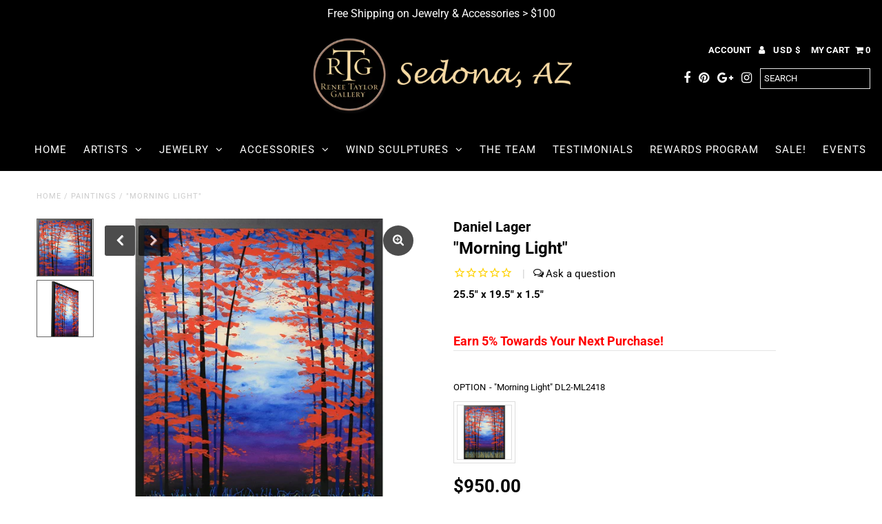

--- FILE ---
content_type: text/javascript
request_url: https://cartmagician.com/js/magicar_plugin.js
body_size: 6323
content:
window.magicArLoaded = false;

const detectQuickLookOrInAppBrowser = () => {
    const userAgent = navigator.userAgent || navigator.vendor || window.opera;

    // Detect iOS devices (iPhone, iPad, iPod)
    const isIOS = /iPhone|iPad|iPod/i.test(userAgent) ||
        (navigator.platform === 'MacIntel' && navigator.maxTouchPoints > 1);

    // Detect iPad specifically
    const isIPad = /iPad/i.test(userAgent) || (navigator.platform === 'MacIntel' && navigator.maxTouchPoints > 1);

    // Detect Android devices
    const isAndroid = /Android/i.test(userAgent);

    // Detect in-app browsers (Instagram, Facebook, etc.)
    const isInstagram = userAgent.includes("Instagram");
    const isFacebook = userAgent.includes("FBAN") || userAgent.includes("FBAV");
    const isInAppBrowser = isInstagram || isFacebook;

    // Detect QuickLook capability for iOS/iPadOS
    const hasQuickLook = isIOS || isIPad;

    return {
        isIOS,
        isIPad,
        isAndroid,
        isInstagram,
        isFacebook,
        isInAppBrowser,
        hasQuickLook,
    };
}

const magicAR = () => {
    //Prevent multi-activation of magicAR
    if (window.magicArLoaded === true) {
        console.log("Warning: MagicAr plugin is included twice.");
        return;
    }
    window.magicArLoaded = true;

    let productType = null;
    let productId = null;
    let assetId = null;
    let glbUrl = null;
    let usdzUrl = null;
    let arPlacement = null;
    let applePay = null;
    let applePayButton = null;
    let applePayTitle = null;
    let applePaySubTitle = null;
    let applePayPrice = 0;

    const api_token = document.getElementById('cartmagician_magicarjs').getAttribute('data-app-key');
    const source = document.getElementById('cartmagician_magicarjs').getAttribute('src');
    const userDomain = document.getElementById('cartmagician_magicarjs').getAttribute('data-user-domain');
    const pageUrl = document.URL;

    const sessionId = self.crypto.randomUUID();
    const accessLog = [];
    const pathArray = source.split('/');
    const protocol = pathArray[0];
    const host = pathArray[2];
    const url = `${protocol}//${host}`;
    const customDomain = userDomain ?? url;

    const xHttpAnalytics = new XMLHttpRequest();
    xHttpAnalytics.onload = function () {
        if (this.status === 200) {
            console.log("[MagicAR/analytics] response: " + xHttpAnalytics.responseText)
        } else {
            console.log("[MagicAR/analytics] event failed to register.")
        }
    }

    //Add Access Event for cartmagician-launch-3d-viewer button
    const cmwoLaunch3dBtn = document.getElementsByClassName('cartmagician-product-launch3d-viewer');

    for (let j = 0; j < cmwoLaunch3dBtn.length; j++) {
        cmwoLaunch3dBtn[j].onclick = function () {
            const assetId = this.getAttribute('data-asset-id');
            //var assetUuid = this.getAttribute('data-asset-uuid');
            //var sessionId = this.getAttribute('data-session-id');
            if (assetId) {
                accessLog.push({ 'assetId': assetId, 'iFrameRequested': Date.now() });
                xHttpAnalytics.open("POST", `${url}/api/accessevent?asset=${assetId}&session=${sessionId}&etype=iFrameRequested`);
                xHttpAnalytics.setRequestHeader('Authorization', 'Bearer ' + api_token);
                xHttpAnalytics.setRequestHeader('Content-Type', 'application/json');
                xHttpAnalytics.setRequestHeader('Accept', 'application/json');
                xHttpAnalytics.send();
            }
        }
    }

    // Trial for analytics of AR engagement time
    const webxrExitBtn = document.getElementsByClassName('exit-webxr-ar-button');
    for (let i = 0; i < webxrExitBtn.length; i++) {
        webxrExitBtn[i].onclick = function () {
            const assetId = this.getAttribute('data-asset-id');
            //const sessionId = this.getAttribute('data-session-id');
            if (assetId) {
                xHttpAnalytics.open("POST", `${url}/api/accessevent?asset=${assetId}&session=${sessionId}&etype=exit-webxr-ar-button-tapped`);
                xHttpAnalytics.setRequestHeader('Authorization', 'Bearer ' + api_token);
                xHttpAnalytics.setRequestHeader('Content-Type', 'application/json');
                xHttpAnalytics.setRequestHeader('Accept', 'application/json');
                xHttpAnalytics.send();
            }
        }
    }

    const viewAr = document.getElementsByClassName('view-in-your-space');
    //console.log("MagicAr plugin access from: " + url);
    // MagicAR pre-connection
    let params = new URL(window.location.href).searchParams;
    let magicArConnect = params.get('magicar'); // "tab view"

    const xHttpMagicArConnect = new XMLHttpRequest();
    xHttpMagicArConnect.onload = function () {
        if ((this.readyState === 4) && (this.status === 200)) {
            console.log("MagicAR plugin pre-connect success.")
            alert('MagicAR Plugin has installed successfully. You might close this window and go back CartMagician.com')
        } else {
            console.log("MagicAR plugin pre-connect fail.")
        }
    }

    xHttpMagicArConnect.open("GET", `${url}/api/magicar-connect`, true);
    xHttpMagicArConnect.setRequestHeader('Authorization', `Bearer ${api_token}`);
    xHttpMagicArConnect.setRequestHeader('Content-Type', 'application/json');
    xHttpMagicArConnect.setRequestHeader('Accept', 'application/json');
    // Send magicar-connect request
    if (magicArConnect === 'verify') {
        xHttpMagicArConnect.send();
    }

    // Testing of accessing to Cartmagician Plugin
    const isAndroid = /Android/.test(window.navigator.userAgent);
    let hrefAction = "";
    const xhttp = new XMLHttpRequest();
    xhttp.onload = function () {
        if (this.status === 200) {
            console.log("MagicAR access granted.");
            // Typical action to be performed when the document is ready:
            hrefAction = xhttp.responseText;
            //console.log(hrefAction);
            //document.getElementById("viewarjs_demo").innerHTML = hrefAction;
            const el = document.createElement('a');
            let applePayButtonType_text = "applePayButtonType=buy";
            let applePayTitle_text = "";
            let applePaySubtitle_text = "";
            let applePayPrice_text = "";
            let verticalPlacement;
            if (applePayButton) {
                applePayButtonType_text = "applePayButtonType=" + applePayButton;
            }
            if (applePayTitle) {
                applePayTitle_text = "checkoutTitle=" + applePayTitle;
            }
            if (applePaySubTitle) {
                applePaySubtitle_text = "checkoutSubtitle=" + applePaySubTitle;
            }
            if (applePayPrice) {
                applePayPrice_text = "price=" + applePayPrice;
            }
            if (arPlacement==="wall") {
                verticalPlacement = "enable_vertical_placement=true"
            } else {
                verticalPlacement = "enable_vertical_placement=false"
            }
            const arcore_action = `intent://arvr.google.com/scene-viewer/1.0?file=${glbUrl}&mode=ar_preferred&disable_occlusion=true&${verticalPlacement}&link=${pageUrl}#Intent;scheme=https;package=com.google.android.googlequicksearchbox;action=android.intent.action.VIEW;S.browser_fallback_url=${pageUrl};end;`;
            let quicklook_action = hrefAction;
            if (applePay === "show") {
                quicklook_action = `${usdzUrl}#${applePayButtonType_text}&${applePayTitle_text}&${applePaySubtitle_text}&${applePayPrice_text}&canonicalWebPageURL=${pageUrl}`;
            } else {
                quicklook_action = `${usdzUrl}#canonicalWebPageURL=${pageUrl}`;
            }
            el.setAttribute('hidden', 'true');

            const browserInfo = detectQuickLookOrInAppBrowser();

            if (browserInfo.isAndroid) {
                el.setAttribute('href', arcore_action);
            } else if (browserInfo.isInAppBrowser) {
                let targetModal;

                // Modal control
                targetModal = document.getElementById("cmOpenSafariModal");
                // Modal control
                targetModal.style.display = "block";

                // When the user clicks anywhere outside the modal, close it
                window.onclick = function (event) {
                    if (event.target === targetModal) {
                        targetModal.style.display = "none";
                    }
                }
            } else if (browserInfo.hasQuickLook) {
                el.setAttribute('rel', 'ar');
                el.setAttribute('target', '_self');
                el.setAttribute('href', quicklook_action);
                el.innerHTML = `<img src="https://static.cartmagician.com/assets/hotlink-ok/View-in-your-space-POS.png">`;
            } else {
                // Show QR code on desktop
                // Clear pre-generated qrcode if any
                if (document.querySelector(".qr-code").childElementCount !== 0) {
                    document.querySelector(".qr-code").innerHTML = "";
                }
                const qrcode = new QRCode(document.querySelector(".qr-code"), {
                    text: `${customDomain}/arview/v1?asset=${assetId}&ar=on`,
                    width: 180, //default 128
                    height: 180,
                    colorDark: "#000000",
                    colorLight: "#ffffff",
                    correctLevel: QRCode.CorrectLevel.H
                });

                let targetModal;

                // Modal control
                targetModal = document.getElementById("cartmagicianQrCodeModal");
                // Modal control
                targetModal.style.display = "block";

                // When the user clicks anywhere outside the modal, close it
                window.onclick = function (event) {
                    if (event.target === targetModal) {
                        targetModal.style.display = "none";
                    }
                }
                // Or when a user clicks on the close button
                const modalCloseBtn = targetModal.getElementsByClassName('cm-btn');
                for (let i = 0; i < modalCloseBtn.length; i++) {
                    modalCloseBtn[i].onclick = function (event) {
                        if (event.target.parentElement.parentElement.parentElement.parentElement.parentElement === targetModal) {
                            targetModal.style.display = "none";
                        }
                    }
                }
            }
            document.body.appendChild(el);
            el.click();
        } else {
            console.log("MagicAR access denied.");
        }
    };

    for (let k = 0; k < viewAr.length; k++) {
        viewAr[k].onclick = function () {
            productType = this.getAttribute('data-cartmagician-product-type');
            productId = this.getAttribute('data-cartmagician-product-id');
            assetId = this.getAttribute('data-asset-id');
            glbUrl = this.getAttribute('data-src');
            usdzUrl = this.getAttribute('data-ios-src');
            arPlacement = this.getAttribute('data-ar-placement');
            applePay = this.getAttribute('data-apple-pay');
            applePayButton = this.getAttribute('data-apple-button');
            applePayTitle = this.getAttribute('data-apple-title');
            applePaySubTitle = this.getAttribute('data-apple-subtitle');
            applePayPrice = this.getAttribute('data-apple-price');

            xhttp.open("GET", `${url}/api/magicar.js?android=${isAndroid}&type=${productType}&id=${productId}`, true);
            xhttp.setRequestHeader('Authorization', 'Bearer ' + api_token);
            xhttp.setRequestHeader('Content-Type', 'application/json');
            xhttp.setRequestHeader('Accept', 'application/json');
            //console.log(xhttp);
            xhttp.send();
        }
    }

    //Launch 3D view button
    const cartmagician3DModal =
        `<div class="cm-modal" id="cartmagicianPreview3DModal" tabindex="-1" aria-hidden="false">
            <div class="cm-modal-content">
                <div class="cm-modal-header">
                     <div class="cm-fw-bold">3D Preview</div>
                     <button class="cm-btn-close" type="button" data-bs-dismiss="modal" aria-label="Close"></button>
                </div>
                <model-viewer src="" ios-src=""
                       id="cmPreview3DModelViewer" ar ar-modes="webxr scene-viewer quick-look fallback"
                       ar-scale="auto" ar-placement="floor"
                       camera-controls min-field-of-view="10deg" camera-orbit="10deg 90deg 100%" environment-image="neutral"
                       exposure="0.95" style="width: 100%; height: 580px; background-color: unset;" shadow-intensity="0"
                       alt="CartMagician 2D 3D AR Model. Add to eCommerce store websites">
                    <button slot="ar-button" style="background-color: unset; border-radius: 4px; border: none;
                       position: absolute; top: 16px; right: 16px;">
                        <img class="size-full" src="https://static.cartmagician.com/assets/hotlink-ok/SVG/cartmagician-AR-badge.svg"
                             alt="Activate and open in AR" width="32" height="32" />
                    </button>
                   <div id="cmAnimationControl" style="display: none"
                       <label class="custom-control-label" for="cmPlayAnimation">Play Animation: </label>
                       <input id="cmPlayAnimation" type="checkbox" class="form-check-input">
                   </div>
                </model-viewer>
            </div>
        </div>`;

    const cartmagicianQrModal =
        `<div class="cm-modal" id="cartmagicianQrCodeModal" tabindex="-1" aria-hidden="false">
            <div class="cm-modal-sm cm-modal-dialog cm-modal-dialog-centered">
                <div class="cm-modal-content">
                    <div class="cm-modal-header cm-d-block">
                         <p class="cm-fw-bold cm-text-center">View Augmented Reality</p>
                    </div>
                    <div class="cm-modal-body">
                        <section class="container overflow-hidden py-0 py-md-1">
                            <div class="my-0 cm-text-center">
                               <div class="qr-code cm-qr-code-center d-flex align-items-center justify-content-center"></div>
                               <span class="cm-text-muted cm-fs-xs mt-2 d-none d-sm-block" style="margin-top: 12px">
                                  Point your camera at the QR code to launch augmented reality visual.</span>
                            </div>
                            <button class="cm-btn cm-btn-sm cm-btn-secondary cm-fs-xs cm-w-100 mt-3" type="button"
                              aria-label="Close">Close</button>
                        </section>
                    </div>
                </div>
            </div>
        </div>`;

    const cmOpenSafariModal =
      `<div class="cm-modal" id="cmOpenSafariModal" tabindex="-1" aria-hidden="false">
        <div class="cm-modal-sm cm-modal-dialog cm-modal-dialog-centered">
          <div class="cm-modal-content cm-modal-content-ios">
            <div class="cm-modal-body cm-text-center overflow-hidden" style="display: grid; padding: 10px 0;">
              <span class="cm-text-sf-pro-regular" style="padding: 10px 40px 5px 40px;">
                Open in external browser for the best AR experience
              </span>
              <hr style="margin: 1.0rem 0;">
              <a class="cm-text-sf-pro-semibold" href="x-safari-${pageUrl}" aria-label="Close">Open external browser</a>
            </div>
          </div>
        </div>
      </div>`;

    const cmNewStylesheet =
        `<style>
        .cm-modal {
            display: none; /* Hidden by default */
            position: fixed; /* Stay in place */
            z-index: 1080; /* Sit on top */
            left: 0;
            top: 0;
            width: 100%; /* Full width */
            height: 100%; /* Full height */
            overflow: auto; /* Enable scroll if needed */
            background-color: rgb(0,0,0); /* Fallback color */
            background-color: rgba(0,0,0,0.4); /* Black w/ opacity */
        }
        .cm-modal-dialog {
            max-width: 300px;
            margin-right: auto;
            margin-left: auto
        }
        .cm-modal-dialog-centered {
            display: -ms-flexbox;
            display: flex;
            -ms-flex-align: center;
            align-items: center;
            min-height: calc(100% - 1rem);
        }

        .cm-modal-sm {
            width: 300px
        }

        /* Modal Content/Box */
        .cm-modal-content {
            background-color: #fefefe;
            margin: 15% auto; /* 15% from the top and centered */
            padding: 20px;
            border: 1px solid #888;
            width: 85%; /* Could be more or less, depending on screen size */
            border-radius: .6rem;
        }
        .cm-modal-header {
            display: -webkit-box;
            display: -ms-flexbox;
            display: flex;
            flex-shrink: 0;
            -webkit-box-align: center;
            -ms-flex-align: center;
            align-items: center;
            text-align: center;
            -webkit-box-pack: justify;
            -ms-flex-pack: justify;
            justify-content: space-between;
            padding: 0.25rem 0.25rem;
            border-bottom: 0 solid #dee2e6;
            border-top-left-radius: calc(0.75rem - 1px);
            border-top-right-radius: calc(0.75rem - 1px)
        }
        .cm-modal-header .cm-btn-close {
            padding: 0.5rem 0.625rem;
            min-height: 0.625em;
            align-items: center;
        }
        .cm-modal-body{
            position:relative;
            padding: 5px
        }
        /* The Close Button */
        .cm-btn-close {
            -webkit-box-sizing: content-box;
            box-sizing: content-box;
            width: 0.625em;
            height: 0.625em;
            padding: 0.25em 0.25em;
            color: #000;
            background: transparent url("data:image/svg+xml,%3csvg xmlns='http://www.w3.org/2000/svg' viewBox='0 0 16 16' fill='%23000'%3e%3cpath d='M.293.293a1 1 0 011.414 0L8 6.586 14.293.293a1 1 0 111.414 1.414L9.414 8l6.293 6.293a1 1 0 01-1.414 1.414L8 9.414l-6.293 6.293a1 1 0 01-1.414-1.414L6.586 8 .293 1.707a1 1 0 010-1.414z'/%3e%3c/svg%3e") center/0.625em auto no-repeat;
            border: 0;
            border-radius: 0.5rem;
            opacity: 0.5
        }
        .cm-btn-close:hover {
            color: #000;
            text-decoration: none;
            background: transparent url("data:image/svg+xml,%3csvg xmlns='http://www.w3.org/2000/svg' viewBox='0 0 16 16' fill='%23000'%3e%3cpath d='M.293.293a1 1 0 011.414 0L8 6.586 14.293.293a1 1 0 111.414 1.414L9.414 8l6.293 6.293a1 1 0 01-1.414 1.414L8 9.414l-6.293 6.293a1 1 0 01-1.414-1.414L6.586 8 .293 1.707a1 1 0 010-1.414z'/%3e%3c/svg%3e") center/0.625em auto no-repeat;
            border: none;
            opacity: 0.75
        }

        .cm-btn-close:focus {
            outline: 0;
            -webkit-box-shadow: 0 0 0 0 rgba(32,230,227,0.25);
            box-shadow: 0 0 0 0 rgba(32,230,227,0.25);
            opacity: 1
        }

        .cm-btn {
            display: inline-flex;
            align-items: center;
            justify-content: center;
        }
        .cm-btn:hover {
            box-shadow: none !important;
            background-color: #edf1f5;
        }
        .cm-btn-secondary {
            color: #000000;
            background-color: #dedee5;
            border: none;
        }
        .cm-btn-sm > .cm-btn {
            width: 2.25rem;
            height: 2.25rem;
            font-size: 1.125rem;
        }
        .cm-w-100 {
            width: 100% !important;
        }
        .mt-3 {
            margin-top: 1rem !important;
        }
        .cm-qr-code-center {
            display: -webkit-box!important;
            display: -ms-flexbox!important;
            display: flex!important;
            -webkit-box-pack: center!important;
            -ms-flex-pack: center!important;
            justify-content: center!important;
            padding: 0.25rem 0.25rem;
        }

        .cm-text-muted {
            color: #9e9fb4 !important;
        }
        .cm-fs-xs {
            font-size: 0.75rem !important;
        }
        .cm-fw-bold {
            font-weight: 700 !important;
            font-size: .95rem;
        }
        .cm-text-center {
            text-align: center;
        }
        .cm-d-block {
            display: block !important;
        }
        .cm-modal-content-ios {
          padding: 0;
          border-radius: 14px;
        }
        .cm-text-sf-pro-regular {
          font-family: -apple-system, BlinkMacSystemFont, "Segoe UI", Roboto, "Helvetica Neue", Arial, sans-serif;
          font-size: 13px; /* Adjust size as needed */
          font-weight: 400;
          line-height: 1.5 !important;
          letter-spacing: -0.08px;
          text-align: center;
        }
        .cm-text-sf-pro-semibold {
          text-decoration: none;
          font-family: -apple-system, BlinkMacSystemFont, "Segoe UI", Roboto, "Helvetica Neue", Arial, sans-serif;
          font-weight: 590;
          line-height: 1.5 !important;
          letter-spacing: -0.08px;
          color: #007AFF;
          font-size: 16px;
        }
        </style>`;

    const head = document.head;
    head.insertAdjacentHTML('beforeend', cmNewStylesheet);

    const body = document.body;
    body.insertAdjacentHTML('beforeend', cartmagician3DModal);
    body.insertAdjacentHTML('beforeend', cartmagicianQrModal);
    body.insertAdjacentHTML('beforeend', cmOpenSafariModal);

    let loaded = false;

    const onInteraction = () => {
        if (loaded === true) {
            return;
        }
        loaded = true;

        const modelViewer = document.createElement('script');
        modelViewer.type = 'module';
        modelViewer.src = 'https://ajax.googleapis.com/ajax/libs/model-viewer/3.4.0/model-viewer.min.js';
        body.appendChild(modelViewer);

        const qrCode = document.createElement('script');
        qrCode.src = 'https://cdn.jsdelivr.net/npm/qrcodejs@1.0.0/qrcode.min.js';
        body.appendChild(qrCode);
    };

    body.addEventListener('mouseover', onInteraction, {once: true});
    body.addEventListener('touchmove', onInteraction, {once: true});
    body.addEventListener('scroll', onInteraction, {once: true});
    body.addEventListener('keydown', onInteraction, {once: true});

    const launch3DBtn = document.getElementsByClassName('cartmagican-launch-3d-view');
    for (let l = 0; l < launch3DBtn.length; l++) {
        launch3DBtn[l].onclick = function () {
            const showArBtn = this.getAttribute('data-show-ar');
            const glbUrl = this.getAttribute('data-src');
            const usdzUrl = this.getAttribute('data-ios-src');
            const arPlacement = this.getAttribute('data-ar-placement');
            const modalWidth = this.getAttribute('data-modal-width');
            const modalHeight = this.getAttribute('data-modal-height');
            const modelShadow = this.getAttribute('data-model-shadow');
            const modelAnimation = this.getAttribute('data-model-animation');
            const modelStyle = "width: " + (modalWidth ? modalWidth : "100%") + "; height: " + (modalHeight ? modalHeight : "640px") + "; background-color: unset;";
            const assetId = this.getAttribute('data-asset-id');

            let targetModal;

            if ("1" === showArBtn) {
                //var showQr = this.getAttribute('data-show-qr');

                let cmIframe = document.createElement("iframe");
                cmIframe.id = assetId;
                cmIframe.allow = "xr-spatial-tracking; fullscreen;";
                cmIframe.src = `${customDomain}/3dview/v2?asset=${assetId}&shadow=${modelShadow}&animation=${modelAnimation}`;
                cmIframe.style.border = "none";
                cmIframe.style.height = modalHeight ? modalHeight : "640px";
                cmIframe.style.width = modalWidth ? modalWidth : "100%";

                // Modal control
                targetModal = document.getElementById("cartmagicianPreview3DModal");

                const modalContent = targetModal.getElementsByClassName("cm-modal-content")[0];
                //Remove all current iframe in modal
                while (modalContent.firstChild) {
                    modalContent.removeChild(modalContent.lastChild);
                }
                //Add new iFrame
                modalContent.appendChild(cmIframe);

            } else {
                const pluginModelViewer = document.getElementById('cmPreview3DModelViewer');
                targetModal = document.getElementById("cartmagicianPreview3DModal");

                pluginModelViewer.setAttribute('src', glbUrl);
                pluginModelViewer.setAttribute('ios-src', usdzUrl);
                pluginModelViewer.setAttribute('ar-placement', arPlacement);
                pluginModelViewer.setAttribute('style', modelStyle);
                pluginModelViewer.setAttribute('shadow-intensity', modelShadow);

                if ("1" === modelAnimation) {
                    document.getElementById("cmAnimationControl").style.display = "block";
                } else {
                    document.getElementById("cmAnimationControl").style.display = "none";
                }
            }

            // Modal control
            targetModal.style.display = "block";

            //Register 3D view start event
            // const sessionId = 0; //this.getAttribute('data-session-id');
            if (assetId) {
                xHttpAnalytics.open("POST", `${url}/api/accessevent?asset=${assetId}&session=${sessionId}&etype=iFrameRequested`);
                xHttpAnalytics.setRequestHeader('Authorization', 'Bearer ' + api_token);
                xHttpAnalytics.setRequestHeader('Content-Type', 'application/json');
                xHttpAnalytics.setRequestHeader('Accept', 'application/json');
                xHttpAnalytics.send();
                accessLog.push({ 'asset': assetId, 'iFrameRequested': Date.now() });
            }

            // When the user clicks anywhere outside the modal, close it
            window.onclick = function (event) {
                if (event.target === targetModal) {
                    targetModal.style.display = "none";
                    if (assetId) {
                        const currentAsset = accessLog.find(({ asset }) => asset === assetId);
                        const eventProperties = {
                            'iframe_start': currentAsset.iFrameRequested,
                            'iframe_engage': Date.now() - currentAsset.iFrameRequested,
                        }
                        // Register 3D view end event
                        xHttpAnalytics.open("POST", `${url}/api/accessevent?asset=${assetId}&session=${sessionId}&etype=exit-3dview-button-tapped&eprop=${JSON.stringify(eventProperties)}`);
                        xHttpAnalytics.setRequestHeader('Authorization', 'Bearer ' + api_token);
                        xHttpAnalytics.setRequestHeader('Content-Type', 'application/json');
                        xHttpAnalytics.setRequestHeader('Accept', 'application/json');
                        xHttpAnalytics.send();
                    }
                }
            }
            // Or when users click on the close button
            const modalCloseBtn = targetModal.getElementsByClassName('cm-btn-close');
            for (let i = 0; i < modalCloseBtn.length; i++) {
                modalCloseBtn[i].onclick = function (event) {
                    if (event.target.parentElement.parentElement.parentElement === targetModal) {
                        targetModal.style.display = "none";
                    }
                }
            }

        }
    }
};

window.addEventListener("load", magicAR, {once: true});


--- FILE ---
content_type: text/javascript; charset=utf-8
request_url: https://cdn-loyalty.yotpo.com/loader/2StkHuCgcpJ9iJ-G060lNg.js?shop=www.reneetaylorgallery.com
body_size: 38765
content:
(function() {
  if (window.swellConfig) {
    throw new Error('Yotpo Loyalty SDK loader script already loaded');
  }

  window.swellConfig = {
    loaded: false,
    storage: null,
    overlayEl: null,
    popupEl: null,
    embeddedPopupEl: null,
    overflowDefault: "visible",
    transformDefault: "",
    rewardsTransformDefault: "",
    shown: false,
    fonts: {},
    isPOS: window.swellPOS,
    isLightspeedPOS: window.swellLightspeedPOS,
    popupsByType: {},
    popupByType: {},
    activeTabConfigs: [],
    localization: JSON.parse("{\"id\":35945,\"merchant_id\":36180,\"program_name\":\"Reward Points\",\"get_rewards\":\"Get Rewards\",\"get_rewards_icon\":\"fa-gift\",\"earn_points\":\"Earn Points\",\"earn_points_icon\":\"fa-star\",\"refer_friends\":\"Refer Friends\",\"refer_friends_icon\":\"fa-heart\",\"my_rewards\":\"My Rewards\",\"my_rewards_icon\":\"fa-user\",\"faqs\":\"Frequently Asked Questions\",\"faqs_tab\":\"FAQs\",\"faqs_icon\":\"fa-question\",\"share_text\":\"Share\",\"tweet_text\":\"Tweet\",\"email_text\":\"Email\",\"points\":\"Points\",\"redeem_btn\":\"Redeem\",\"copy_btn\":\"Copy\",\"no_redemptions_msg\":\"No redemptions made\",\"no_redemptions_msg2\":\"Keep earning points to get rewards.\",\"no_redemptions_icon\":\"fa-gift\",\"not_enough_points\":\"Sorry, you don\'t have enough points for this reward.\",\"introducing\":\"Introducing\",\"create_account\":\"Create Account\",\"email_address\":\"Email Address\",\"password\":\"Password\",\"password_confirmation\":\"Password Confirmation\",\"login\":\"Log In\",\"auth_earn_points\":\"Earn points for actions\",\"auth_redeem_points\":\"Redeem points for discounts\",\"auth_login_signup\":\"Log in or sign up to earn rewards today\",\"faqs_html\":\"<h2 class=\'swell-question\'>How do I participate?<\/h2>\\n<p class=\'swell-answer\'>Joining is easy! Just click the Create An Account button to get started. Once you\'re registered with our store, you\'ll have the opportunity to take part in all of the exciting ways we currently offer to earn points!<\/p>\\n\\n<h2 class=\'swell-question\'>How can I earn points?<\/h2>\\n<p class=\'swell-answer\'>You can earn points by participating in any of our innovative promotions! Simply click on the \'Earn Points\' tab to view and take part in our current opportunities. In addition, make sure to check back often, as we\'re adding great new ways for you to earn points all the time!<\/p>\\n\\n<h2 class=\'swell-question\'>What can I redeem my points for?<\/h2>\\n<p class=\'swell-answer\'>Glad you asked! We want to make it easy and fun to redeem your hard-earned points. Just visit the \'Get Rewards\' tab to view all of our exciting reward options.<\/p>\\n\\n<h2 class=\'swell-question\'>How do I redeem my points?<\/h2>\\n<p class=\'swell-answer\'>Exchanging your points for great rewards couldn\'t be easier! Simply visit the \'Get Rewards\' tab to view all of our great reward options and click the \'Redeem\' button to redeem your reward.<\/p>\\n\\n<h2 class=\'swell-question\'>How do I check my points balance?<\/h2>\\n<p class=\'swell-answer\'>Your up-to-date points balance is always displayed in the top of this popup.<\/p>\\n\\n<h2 class=\'swell-question\'>Does it cost anything to begin earning points?<\/h2>\\n<p class=\'swell-answer\'>Absolutely not! Sign up is 100% free, and it will never cost you anything to earn points. Make sure to visit the \'Earn Points\' tab to get started.<\/p>\\n\\n<h2 class=\'swell-question\'>Do I have to enroll or register in individual promotions?<\/h2>\\n<p class=\'swell-answer\'>Once you register for an account, you\'re all set – we don\'t require you to register for individual promotions in order to be eligible. Just fulfill the requirements of a promotion, and we\'ll post the points to your account immediately!<\/p>\\n\\n<h2 class=\'swell-question\'>How long will it take for points to post to my account?<\/h2>\\n<p class=\'swell-answer\'>You should receive points in your account instantly once you complete a promotion!<\/p>\\n\\n<h2 class=\'swell-question\'>Do my points expire?<\/h2>\\n<p class=\'swell-answer\'>Nope! Your points will never expire.<\/p>\\n\\n<h2 class=\'swell-question\'>What happens to my points if I make a return?<\/h2>\\n<p class=\'swell-answer\'>When you return an item, you lose the associated credit you originally earned by buying the item in the first place. <br/> Sound kind of confusing? Let\'s take an example: let\'s say you had previously spent \$50 towards a \'spend \$100, earn 500 points\' promotion, and you decide to buy a \$20 item, which bumps you up to \$70. If you decide to return that item, your progress would also go back down to \$50 – it\'s just like you hadn\'t bought the item in the first place.<\/p>\\n\\n<h2 class=\'swell-question\'>How do I contact support if I have questions about my points?<\/h2>\\n<p class=\'swell-answer\'>Our team is ready and waiting to answer your questions about our rewards program! Just send us an email and we\'ll be in touch.<\/p>\\n\\n<h2 class=\'swell-question\'> I\'m very close to earning a reward. Can I buy extra points to get there?<\/h2>\\n<p class=\'swell-answer\'>We currently require you to have enough points to redeem any of the awards you see listed on the \'Get Rewards\' tab.<\/p>\\n\\n<h2 class=\'swell-question\'>What if I don\'t want to receive promotional emails?<\/h2>\\n<p class=\'swell-answer\'>From time to time, you\'ll receive program-related emails from us. If you\'d prefer to not receive those types of emails anymore, just click the \'Unsubscribe\' button when you receive your next email.<\/p>\\n\",\"date\":\"Date\",\"action\":\"Action\",\"status\":\"Status\",\"points_changed\":\"Points\",\"pending\":\"Pending\",\"approved\":\"Approved\",\"refunded\":\"Refunded\",\"logout\":\"Log Out\",\"logout_icon\":\"fa-sign-out\",\"submit_btn\":\"Submit\",\"wrong_answer\":\"Sorry, that is not the answer we were looking for.  Please try again.\",\"icon_box_header_fs\":24,\"modal_header_fs\":24,\"modal_body_fs\":16,\"page_header_fs\":28,\"nav_item_fs\":14,\"nav_item_icon_fs\":26,\"program_name_fs\":21,\"auth_section_header_fs\":16,\"auth_item_header_fs\":24,\"auth_login_signup_fs\":20,\"icon_box_body_fs\":14,\"auth_item_body_fs\":14,\"rewards_no_redemption_fs\":21,\"rewards_keep_earning_fs\":16,\"rewards_table_header_fs\":15,\"rewards_table_row_fs\":14,\"swell_question_fs\":22,\"swell_answer_fs\":15,\"refer_friend_detail_fs\":22,\"refer_friend_link_fs\":22,\"btn_text_fs\":18,\"completed\":\"Completed\",\"added_to_cart\":\"Added to Cart\",\"point_balance\":\"Point Balance\",\"make_adjustment\":\"Make Adjustment\",\"point_adjustment_amount\":\"Point Adjustment Amount\",\"adjust_point_balance\":\"Adjust Point Balance\",\"eligible_for_reward\":\"Eligible for Reward\",\"reason_history_entry\":\"Reason / History Entry\",\"detail_btn_text\":\"Details\",\"my_balance\":\"My Balance\",\"campaign_popup_configuration_id\":255054,\"points_balance_fs\":22,\"my_balance_fs\":28,\"nav_item_text_fs\":20,\"grid_item_title_fs\":20,\"grid_item_reward_text_fs\":17,\"grid_item_icon_fs\":22,\"modal_title_fs\":20,\"login_signup_text_fs\":18,\"modal_reward_text_fs\":28,\"modal_detail_fs\":16,\"referral_icon_fs\":33,\"modal_icon_fs\":44,\"my_payouts\":\"My Payouts\",\"my_payouts_icon\":\"fa-money\",\"amount_earned\":\"Amount Earned\",\"purchase_owner\":\"Owner\",\"purchase_amount\":\"Amount\",\"no_payouts_icon\":\"fa-google-wallet\",\"no_payouts_msg\":\"No Payouts Found\",\"no_payouts_msg2\":\"Keep referring people to get payouts\",\"payout_date\":\"Payout Date\",\"messenger_text\":\"Messenger\",\"store_credit\":\"Store Credit\",\"points_used_refund\":\"Points Used On Refunded Order\",\"reversed\":\"Reversed\",\"points_expired\":\"Points Expired\"}"),
    activePopups: JSON.parse("[{\"id\":255054,\"campaign_id\":null,\"on_page_load_delay_seconds\":-1,\"on_page_load_frequency_minutes\":1440,\"on_exit_intent\":false,\"show_confetti\":false,\"confetti_amount\":50,\"width\":866,\"height\":700,\"border_color\":\"#000000\",\"border_width\":2,\"name\":\"Rewards Popup\",\"border_radius\":4,\"background_color\":\"#1A242F\",\"overlay_background_color\":\"#000000\",\"overlay_opacity\":50,\"html\":null,\"active\":true,\"views\":5566,\"clicks\":0,\"completions\":0,\"archived\":false,\"campaign_type\":null,\"type\":\"RewardsPopup\",\"tab_position\":\"hidden\",\"mobile_tab_position\":\"hidden\",\"unique_views\":3512,\"unique_clicks\":0,\"unique_completions\":0,\"url_regex_match\":null,\"merchant_id\":36180,\"font_family\":\"Open Sans\",\"font_color\":\"#000000\",\"separator_top_color\":\"#0f0e0e\",\"separator_bottom_color\":\"#777777\",\"background_image\":\"https://cdn-swell-paperclip.yotpo.com/images/rewards_popups/255054_1707114653.original.png?1707114653\",\"background_image_content_type\":\"image/png\",\"error_message1\":null,\"error_message2\":null,\"error_message3\":null,\"layout\":\"transparent\",\"primary_font_color\":\"#ffffff\",\"secondary_font_color\":\"#ffffff\",\"grid_item_bg_color\":\"#5a6d80\",\"on_page_load_mobile\":true,\"background_image_mobile\":\"https://cdn-swell-paperclip.yotpo.com/images/rewards_popups/255054_1707114663.original.png?1707114663\",\"background_image_mobile_content_type\":\"image/png\",\"thumbnail_image\":\"https://cdn-swell-paperclip.yotpo.com/images/rewards_popups/255054_1758265625.original.?1758265625\",\"thumbnail_image_content_type\":\"image/png\",\"popup_type\":\"user_generated\",\"custom_css\":null,\"custom_javascript\":null,\"use_points_as_credit\":true,\"campaign_popup_items\":[{\"id\":871991,\"type\":\"BasicTab\",\"url\":null,\"tag\":\"div\",\"content\":\"Rewards Program\",\"className\":\"swell-basic-tab\",\"elementId\":null,\"width\":155,\"height\":25,\"x\":10,\"y\":10,\"font_family\":\"Open Sans\",\"name\":\"Tab\",\"font_color\":\"white\",\"font_size\":15,\"font_weight\":\"400\",\"text_align\":\"left\",\"border_color\":\"#000000\",\"border_width\":0,\"border_radius\":0,\"background_color\":\"black\",\"href\":null,\"padding_top\":0,\"background_image\":\"/assets/merchant.png\",\"background_image_content_type\":null,\"background_image_url\":\"/assets/merchant.png\"}],\"localization\":{\"id\":35945,\"merchant_id\":36180,\"program_name\":\"Reward Points\",\"get_rewards\":\"Get Rewards\",\"get_rewards_icon\":\"fa-gift\",\"earn_points\":\"Earn Points\",\"earn_points_icon\":\"fa-star\",\"refer_friends\":\"Refer Friends\",\"refer_friends_icon\":\"fa-heart\",\"my_rewards\":\"My Rewards\",\"my_rewards_icon\":\"fa-user\",\"faqs\":\"Frequently Asked Questions\",\"faqs_tab\":\"FAQs\",\"faqs_icon\":\"fa-question\",\"share_text\":\"Share\",\"tweet_text\":\"Tweet\",\"email_text\":\"Email\",\"points\":\"Points\",\"redeem_btn\":\"Redeem\",\"copy_btn\":\"Copy\",\"no_redemptions_msg\":\"No redemptions made\",\"no_redemptions_msg2\":\"Keep earning points to get rewards.\",\"no_redemptions_icon\":\"fa-gift\",\"not_enough_points\":\"Sorry, you don\'t have enough points for this reward.\",\"introducing\":\"Introducing\",\"create_account\":\"Create Account\",\"email_address\":\"Email Address\",\"password\":\"Password\",\"password_confirmation\":\"Password Confirmation\",\"login\":\"Log In\",\"auth_earn_points\":\"Earn points for actions\",\"auth_redeem_points\":\"Redeem points for discounts\",\"auth_login_signup\":\"Log in or sign up to earn rewards today\",\"faqs_html\":\"<h2 class=\'swell-question\'>How do I participate?<\/h2>\\n<p class=\'swell-answer\'>Joining is easy! Just click the Create An Account button to get started. Once you\'re registered with our store, you\'ll have the opportunity to take part in all of the exciting ways we currently offer to earn points!<\/p>\\n\\n<h2 class=\'swell-question\'>How can I earn points?<\/h2>\\n<p class=\'swell-answer\'>You can earn points by participating in any of our innovative promotions! Simply click on the \'Earn Points\' tab to view and take part in our current opportunities. In addition, make sure to check back often, as we\'re adding great new ways for you to earn points all the time!<\/p>\\n\\n<h2 class=\'swell-question\'>What can I redeem my points for?<\/h2>\\n<p class=\'swell-answer\'>Glad you asked! We want to make it easy and fun to redeem your hard-earned points. Just visit the \'Get Rewards\' tab to view all of our exciting reward options.<\/p>\\n\\n<h2 class=\'swell-question\'>How do I redeem my points?<\/h2>\\n<p class=\'swell-answer\'>Exchanging your points for great rewards couldn\'t be easier! Simply visit the \'Get Rewards\' tab to view all of our great reward options and click the \'Redeem\' button to redeem your reward.<\/p>\\n\\n<h2 class=\'swell-question\'>How do I check my points balance?<\/h2>\\n<p class=\'swell-answer\'>Your up-to-date points balance is always displayed in the top of this popup.<\/p>\\n\\n<h2 class=\'swell-question\'>Does it cost anything to begin earning points?<\/h2>\\n<p class=\'swell-answer\'>Absolutely not! Sign up is 100% free, and it will never cost you anything to earn points. Make sure to visit the \'Earn Points\' tab to get started.<\/p>\\n\\n<h2 class=\'swell-question\'>Do I have to enroll or register in individual promotions?<\/h2>\\n<p class=\'swell-answer\'>Once you register for an account, you\'re all set – we don\'t require you to register for individual promotions in order to be eligible. Just fulfill the requirements of a promotion, and we\'ll post the points to your account immediately!<\/p>\\n\\n<h2 class=\'swell-question\'>How long will it take for points to post to my account?<\/h2>\\n<p class=\'swell-answer\'>You should receive points in your account instantly once you complete a promotion!<\/p>\\n\\n<h2 class=\'swell-question\'>Do my points expire?<\/h2>\\n<p class=\'swell-answer\'>Nope! Your points will never expire.<\/p>\\n\\n<h2 class=\'swell-question\'>What happens to my points if I make a return?<\/h2>\\n<p class=\'swell-answer\'>When you return an item, you lose the associated credit you originally earned by buying the item in the first place. <br/> Sound kind of confusing? Let\'s take an example: let\'s say you had previously spent \$50 towards a \'spend \$100, earn 500 points\' promotion, and you decide to buy a \$20 item, which bumps you up to \$70. If you decide to return that item, your progress would also go back down to \$50 – it\'s just like you hadn\'t bought the item in the first place.<\/p>\\n\\n<h2 class=\'swell-question\'>How do I contact support if I have questions about my points?<\/h2>\\n<p class=\'swell-answer\'>Our team is ready and waiting to answer your questions about our rewards program! Just send us an email and we\'ll be in touch.<\/p>\\n\\n<h2 class=\'swell-question\'> I\'m very close to earning a reward. Can I buy extra points to get there?<\/h2>\\n<p class=\'swell-answer\'>We currently require you to have enough points to redeem any of the awards you see listed on the \'Get Rewards\' tab.<\/p>\\n\\n<h2 class=\'swell-question\'>What if I don\'t want to receive promotional emails?<\/h2>\\n<p class=\'swell-answer\'>From time to time, you\'ll receive program-related emails from us. If you\'d prefer to not receive those types of emails anymore, just click the \'Unsubscribe\' button when you receive your next email.<\/p>\\n\",\"date\":\"Date\",\"action\":\"Action\",\"status\":\"Status\",\"points_changed\":\"Points\",\"pending\":\"Pending\",\"approved\":\"Approved\",\"refunded\":\"Refunded\",\"logout\":\"Log Out\",\"logout_icon\":\"fa-sign-out\",\"submit_btn\":\"Submit\",\"wrong_answer\":\"Sorry, that is not the answer we were looking for.  Please try again.\",\"icon_box_header_fs\":24,\"modal_header_fs\":24,\"modal_body_fs\":16,\"page_header_fs\":28,\"nav_item_fs\":14,\"nav_item_icon_fs\":26,\"program_name_fs\":21,\"auth_section_header_fs\":16,\"auth_item_header_fs\":24,\"auth_login_signup_fs\":20,\"icon_box_body_fs\":14,\"auth_item_body_fs\":14,\"rewards_no_redemption_fs\":21,\"rewards_keep_earning_fs\":16,\"rewards_table_header_fs\":15,\"rewards_table_row_fs\":14,\"swell_question_fs\":22,\"swell_answer_fs\":15,\"refer_friend_detail_fs\":22,\"refer_friend_link_fs\":22,\"btn_text_fs\":18,\"completed\":\"Completed\",\"added_to_cart\":\"Added to Cart\",\"point_balance\":\"Point Balance\",\"make_adjustment\":\"Make Adjustment\",\"point_adjustment_amount\":\"Point Adjustment Amount\",\"adjust_point_balance\":\"Adjust Point Balance\",\"eligible_for_reward\":\"Eligible for Reward\",\"reason_history_entry\":\"Reason / History Entry\",\"detail_btn_text\":\"Details\",\"my_balance\":\"My Balance\",\"campaign_popup_configuration_id\":255054,\"points_balance_fs\":22,\"my_balance_fs\":28,\"nav_item_text_fs\":20,\"grid_item_title_fs\":20,\"grid_item_reward_text_fs\":17,\"grid_item_icon_fs\":22,\"modal_title_fs\":20,\"login_signup_text_fs\":18,\"modal_reward_text_fs\":28,\"modal_detail_fs\":16,\"referral_icon_fs\":33,\"modal_icon_fs\":44,\"my_payouts\":\"My Payouts\",\"my_payouts_icon\":\"fa-money\",\"amount_earned\":\"Amount Earned\",\"purchase_owner\":\"Owner\",\"purchase_amount\":\"Amount\",\"no_payouts_icon\":\"fa-google-wallet\",\"no_payouts_msg\":\"No Payouts Found\",\"no_payouts_msg2\":\"Keep referring people to get payouts\",\"payout_date\":\"Payout Date\",\"messenger_text\":\"Messenger\",\"store_credit\":\"Store Credit\",\"points_used_refund\":\"Points Used On Refunded Order\",\"reversed\":\"Reversed\",\"points_expired\":\"Points Expired\"},\"background_image_url\":\"https://cdn-swell-paperclip.yotpo.com/images/rewards_popups/255054_1707114653.original.png?1707114653\",\"thumbnail_image_url\":\"https://cdn-swell-paperclip.yotpo.com/images/rewards_popups/255054_1758265625.original.?1758265625\",\"logout_view\":false,\"mobile_preview\":false,\"first_selected_layout\":\"\",\"background_image_mobile_url\":\"https://cdn-swell-paperclip.yotpo.com/images/rewards_popups/255054_1707114663.original.png?1707114663\"},{\"id\":255053,\"campaign_id\":337585,\"on_page_load_delay_seconds\":-1,\"on_page_load_frequency_minutes\":1440,\"on_exit_intent\":false,\"show_confetti\":false,\"confetti_amount\":50,\"width\":370,\"height\":200,\"border_color\":\"#000000\",\"border_width\":2,\"name\":\"Thank You Page #1\",\"border_radius\":4,\"background_color\":\"#FFFFFF\",\"overlay_background_color\":\"#000000\",\"overlay_opacity\":50,\"html\":null,\"active\":true,\"views\":0,\"clicks\":0,\"completions\":0,\"archived\":false,\"campaign_type\":\"NewsletterSignupCampaign\",\"type\":\"ThankYouPopup\",\"tab_position\":\"top-right\",\"mobile_tab_position\":\"hidden\",\"unique_views\":0,\"unique_clicks\":0,\"unique_completions\":0,\"url_regex_match\":null,\"merchant_id\":36180,\"font_family\":\"Open Sans\",\"font_color\":\"#000000\",\"separator_top_color\":\"#0f0e0e\",\"separator_bottom_color\":\"#777777\",\"background_image\":\"/assets/merchant.png\",\"background_image_content_type\":null,\"error_message1\":null,\"error_message2\":null,\"error_message3\":null,\"layout\":\"default\",\"primary_font_color\":\"#FFFFFF\",\"secondary_font_color\":\"#000000\",\"grid_item_bg_color\":\"#E6E7E8\",\"on_page_load_mobile\":true,\"background_image_mobile\":\"/assets/merchant.png\",\"background_image_mobile_content_type\":null,\"thumbnail_image\":\"/assets/merchant.png\",\"thumbnail_image_content_type\":null,\"popup_type\":\"swell\",\"custom_css\":null,\"custom_javascript\":null,\"use_points_as_credit\":false,\"campaign_popup_items\":[{\"id\":871989,\"type\":\"PopupText\",\"url\":null,\"tag\":\"div\",\"content\":\"Thank You!\",\"className\":\"swell-text\",\"elementId\":null,\"width\":260,\"height\":45,\"x\":50,\"y\":20,\"font_family\":\"Open Sans\",\"name\":\"Header\",\"font_color\":\"#000000\",\"font_size\":32,\"font_weight\":\"bold\",\"text_align\":\"center\",\"border_color\":\"#000000\",\"border_width\":0,\"border_radius\":2,\"background_color\":\"#ffffff\",\"href\":null,\"padding_top\":0,\"background_image\":\"/assets/merchant.png\",\"background_image_content_type\":null,\"background_image_url\":\"/assets/merchant.png\"},{\"id\":871990,\"type\":\"PopupText\",\"url\":null,\"tag\":\"div\",\"content\":\"We have sent your coupon to your email address. You should receive it shortly!\",\"className\":\"swell-text\",\"elementId\":null,\"width\":330,\"height\":50,\"x\":20,\"y\":85,\"font_family\":\"Open Sans\",\"name\":\"Description\",\"font_color\":\"#000000\",\"font_size\":16,\"font_weight\":\"normal\",\"text_align\":\"center\",\"border_color\":\"#000000\",\"border_width\":0,\"border_radius\":2,\"background_color\":\"#ffffff\",\"href\":null,\"padding_top\":0,\"background_image\":\"/assets/merchant.png\",\"background_image_content_type\":null,\"background_image_url\":\"/assets/merchant.png\"}],\"localization\":null,\"background_image_url\":\"/assets/merchant.png\",\"thumbnail_image_url\":\"/assets/merchant.png\",\"logout_view\":false,\"mobile_preview\":false,\"first_selected_layout\":\"\",\"background_image_mobile_url\":\"/assets/merchant.png\"},{\"id\":255048,\"campaign_id\":337583,\"on_page_load_delay_seconds\":-1,\"on_page_load_frequency_minutes\":1440,\"on_exit_intent\":false,\"show_confetti\":false,\"confetti_amount\":50,\"width\":540,\"height\":290,\"border_color\":\"#000000\",\"border_width\":2,\"name\":\"Referred Customer Welcome\",\"border_radius\":4,\"background_color\":\"#FFFFFF\",\"overlay_background_color\":\"#000000\",\"overlay_opacity\":50,\"html\":null,\"active\":true,\"views\":108,\"clicks\":0,\"completions\":0,\"archived\":false,\"campaign_type\":\"ReferralCampaign\",\"type\":\"ReferredCustomerPopup\",\"tab_position\":\"hidden\",\"mobile_tab_position\":\"hidden\",\"unique_views\":80,\"unique_clicks\":0,\"unique_completions\":0,\"url_regex_match\":null,\"merchant_id\":36180,\"font_family\":\"Open Sans\",\"font_color\":\"#000000\",\"separator_top_color\":\"#0f0e0e\",\"separator_bottom_color\":\"#777777\",\"background_image\":\"/assets/merchant.png\",\"background_image_content_type\":null,\"error_message1\":null,\"error_message2\":null,\"error_message3\":null,\"layout\":\"default\",\"primary_font_color\":\"#FFFFFF\",\"secondary_font_color\":\"#000000\",\"grid_item_bg_color\":\"#E6E7E8\",\"on_page_load_mobile\":true,\"background_image_mobile\":\"/assets/merchant.png\",\"background_image_mobile_content_type\":null,\"thumbnail_image\":\"/assets/merchant.png\",\"thumbnail_image_content_type\":null,\"popup_type\":\"swell\",\"custom_css\":null,\"custom_javascript\":null,\"use_points_as_credit\":false,\"campaign_popup_items\":[{\"id\":871968,\"type\":\"PopupText\",\"url\":null,\"tag\":\"div\",\"content\":\"Welcome\",\"className\":\"swell-text\",\"elementId\":null,\"width\":475,\"height\":45,\"x\":30,\"y\":15,\"font_family\":\"Open Sans\",\"name\":\"Header\",\"font_color\":\"#000000\",\"font_size\":32,\"font_weight\":\"700\",\"text_align\":\"center\",\"border_color\":\"#000000\",\"border_width\":0,\"border_radius\":2,\"background_color\":\"transparent\",\"href\":null,\"padding_top\":0,\"background_image\":\"/assets/merchant.png\",\"background_image_content_type\":null,\"background_image_url\":\"/assets/merchant.png\"},{\"id\":871969,\"type\":\"PopupText\",\"url\":null,\"tag\":\"div\",\"content\":\"Thanks for visiting our store!  Here\'s a free \$25 off coupon that you can use at checkout:\",\"className\":\"swell-text\",\"elementId\":null,\"width\":475,\"height\":30,\"x\":30,\"y\":80,\"font_family\":\"Open Sans\",\"name\":\"Description\",\"font_color\":\"#000000\",\"font_size\":16,\"font_weight\":\"400\",\"text_align\":\"center\",\"border_color\":\"#000000\",\"border_width\":0,\"border_radius\":2,\"background_color\":\"transparent\",\"href\":null,\"padding_top\":0,\"background_image\":\"/assets/merchant.png\",\"background_image_content_type\":null,\"background_image_url\":\"/assets/merchant.png\"},{\"id\":871970,\"type\":\"PopupPointRedemption\",\"url\":null,\"tag\":\"div\",\"content\":\"CODE WILL SHOW HERE\",\"className\":\"swell-point-redemption\",\"elementId\":null,\"width\":475,\"height\":40,\"x\":30,\"y\":150,\"font_family\":\"Open Sans\",\"name\":\"Code\",\"font_color\":\"#000000\",\"font_size\":24,\"font_weight\":\"700\",\"text_align\":\"center\",\"border_color\":\"#000000\",\"border_width\":0,\"border_radius\":2,\"background_color\":\"transparent\",\"href\":null,\"padding_top\":0,\"background_image\":\"/assets/merchant.png\",\"background_image_content_type\":null,\"background_image_url\":\"/assets/merchant.png\"}],\"localization\":null,\"background_image_url\":\"/assets/merchant.png\",\"thumbnail_image_url\":\"/assets/merchant.png\",\"logout_view\":false,\"mobile_preview\":false,\"first_selected_layout\":\"\",\"background_image_mobile_url\":\"/assets/merchant.png\"}]"),
    activeCampaigns: JSON.parse("[{\"id\":337580,\"created_at\":\"2017-12-17T20:50:53.000Z\",\"updated_at\":\"2025-10-24T23:02:34.000Z\",\"reward_points\":1,\"goal_purchases\":null,\"goal_spend_cents\":100,\"min_spend_cents\":0,\"min_purchases\":null,\"active\":true,\"activated_at\":\"2017-12-17T20:50:53.000Z\",\"days_since_last_purchase\":null,\"headline\":null,\"perks_expire_after_hours\":null,\"expired\":false,\"expired_at\":null,\"expires_at\":null,\"type\":\"PointsForPurchasesCampaign\",\"name\":\"Points for Purchases\",\"short_description\":\"Get X Points Per Dollar Spent\",\"description\":\"Customers earn points for making purchases in your store.\",\"avatar\":\"spend.png\",\"consumer_name\":\"Get X Points Per Dollar Spent\",\"fa_icon\":\"fa-dollar\",\"box_color\":\"secundary\",\"username\":null,\"share_text\":null,\"entity_id\":null,\"hashtags\":null,\"url\":null,\"question\":null,\"answer\":null,\"perk_body\":\"Earn 1 point for every \$1 spent\",\"completed_perk_body\":\"Earn 1 point for every \$1 spent\",\"archived\":false,\"referral_host\":\"http://rwrd.io\",\"referral_requirement\":\"create an account and make a purchase\",\"referral_body\":\"makes a purchase\",\"display_order\":1,\"minutes_between_actions\":null,\"max_perks_total\":null,\"max_spend_cents\":null,\"action_name\":null,\"max_perks_per_user\":null,\"action_requirement\":null,\"action_description\":null,\"min_actions_required\":0,\"merchant_id\":36180,\"referral_reward_points\":null,\"default_share_text\":\"These guys are great! Get a discount using my code\",\"minutes_between_perks\":null,\"default_email_subject\":\"Discount to a Store You\'ll Love!\",\"default_email_body\":null,\"redemption_option_id\":null,\"referral_redemption_option_id\":null,\"reward_text\":\"1 point for every \$1 spent\",\"icon\":\"fa-dollar\",\"cta_text\":\"\",\"default_share_text_header\":\"Earn A Discount When You Shop Today!\",\"reward_type\":\"fixed_amount\",\"reward_product_id_map\":\"\",\"reward_percentage\":10,\"use_oauth\":false,\"days_until_next_action\":\"You\'re eligible to participate again in *|days|* days.\",\"hours_until_next_action\":\"You\'re eligible to participate again in *|hours|* hours.\",\"already_completed\":\"Looks like you\'ve already completed this offer!\",\"completed_action\":null,\"delay_reward\":false,\"delay_reward_days\":14,\"require_product_by_ids\":\"\",\"require_product_by_tags\":\"\",\"require_product_by_types\":null,\"referral_link_expiration_hours\":null,\"referral_link_expiration_reminder_hours\":null,\"action_filter\":null,\"extra_copy1\":\"\",\"extra_copy2\":null,\"extra_copy3\":null,\"share_header\":null,\"product_map_strategy\":\"sum_quantity\",\"image_id\":null,\"exclude_customer_tags\":true,\"customer_tags\":\"Exclude Rewards\",\"campaign_tiers\":[],\"required_order_comparison\":null,\"required_order_count\":null,\"referral_query_params\":null,\"referral_redirect_url\":null,\"facebook_description\":null,\"product_restrictions_reward\":\"entire_cart\",\"exclude_order_tags\":true,\"order_tags\":\"Exclude Rewards\",\"ask_year\":false,\"default_sms_text\":\"Hey, want \${discount_amount} to \${company_name}? I thought you\'d like them. Here\'s my link: \${referral_link}\",\"referral_auto_apply_coupon\":null,\"use_account_creation_date\":false,\"custom_url\":null,\"use_custom_url\":false,\"prettyGoalSpend\":\"\$1\",\"prettyReward\":\"\$0.05\",\"prettyMinSpend\":\"\$0\",\"perksLeft\":0,\"mandatoryProductIds\":\"\",\"title\":\"Make a purchase\",\"details\":\"Earn 1 point for every \$1 spent\",\"unrendered_title\":\"Make a purchase\",\"unrendered_details\":\"Earn 1 point for every \$1 spent\",\"share_image_url\":\"https://cdn-swell-paperclip.yotpo.com/images/merchants/36180_1538072642.original.png?1538072642\",\"background_image_url\":null},{\"id\":337586,\"created_at\":\"2017-12-17T20:50:55.000Z\",\"updated_at\":\"2024-02-05T03:43:56.000Z\",\"reward_points\":100,\"goal_purchases\":null,\"goal_spend_cents\":0,\"min_spend_cents\":0,\"min_purchases\":null,\"active\":true,\"activated_at\":\"2017-12-17T20:50:55.000Z\",\"days_since_last_purchase\":null,\"headline\":null,\"perks_expire_after_hours\":null,\"expired\":false,\"expired_at\":null,\"expires_at\":null,\"type\":\"FacebookPageVisitCampaign\",\"name\":\"Page Visit\",\"short_description\":\"Visit our page, get SwellRewards\",\"description\":\"Drive traffic to your brand\'s Facebook, TikTok, or any other web page.\",\"avatar\":\"facebook_visit.png\",\"consumer_name\":\"Visit our page, get SwellRewards\",\"fa_icon\":\"fa-file-o\",\"box_color\":\"secundary\",\"username\":null,\"share_text\":null,\"entity_id\":null,\"hashtags\":null,\"url\":\"https://www.facebook.com/ReneeTaylorGallery/\",\"question\":null,\"answer\":null,\"perk_body\":\"Visit our facebook page and earn 100 points\",\"completed_perk_body\":\"Visit our facebook page\",\"archived\":false,\"referral_host\":\"http://rwrd.io\",\"referral_requirement\":\"create an account and click the visit our facebook page section below\",\"referral_body\":\"visits our facebook page\",\"display_order\":11,\"minutes_between_actions\":null,\"max_perks_total\":null,\"max_spend_cents\":null,\"action_name\":null,\"max_perks_per_user\":1,\"action_requirement\":null,\"action_description\":null,\"min_actions_required\":1,\"merchant_id\":36180,\"referral_reward_points\":null,\"default_share_text\":\"These guys are great! Get a discount using my code\",\"minutes_between_perks\":null,\"default_email_subject\":\"Discount to a Store You\'ll Love!\",\"default_email_body\":null,\"redemption_option_id\":null,\"referral_redemption_option_id\":null,\"reward_text\":\"100 points\",\"icon\":\"fa-facebook\",\"cta_text\":\"Visit Page\",\"default_share_text_header\":\"Earn A Discount When You Shop Today!\",\"reward_type\":\"fixed_amount\",\"reward_product_id_map\":null,\"reward_percentage\":10,\"use_oauth\":false,\"days_until_next_action\":\"You\'re eligible to participate again in *|days|* days.\",\"hours_until_next_action\":\"You\'re eligible to participate again in *|hours|* hours.\",\"already_completed\":\"Looks like you\'ve already completed this offer!\",\"completed_action\":null,\"delay_reward\":false,\"delay_reward_days\":14,\"require_product_by_ids\":null,\"require_product_by_tags\":null,\"require_product_by_types\":null,\"referral_link_expiration_hours\":null,\"referral_link_expiration_reminder_hours\":null,\"action_filter\":null,\"extra_copy1\":\"\",\"extra_copy2\":null,\"extra_copy3\":null,\"share_header\":null,\"product_map_strategy\":\"maximum\",\"image_id\":null,\"exclude_customer_tags\":true,\"customer_tags\":null,\"campaign_tiers\":[],\"required_order_comparison\":null,\"required_order_count\":null,\"referral_query_params\":null,\"referral_redirect_url\":null,\"facebook_description\":null,\"product_restrictions_reward\":\"entire_cart\",\"exclude_order_tags\":true,\"order_tags\":null,\"ask_year\":false,\"default_sms_text\":\"Hey, want \${discount_amount} to \${company_name}? I thought you\'d like them. Here\'s my link: \${referral_link}\",\"referral_auto_apply_coupon\":null,\"use_account_creation_date\":false,\"custom_url\":null,\"use_custom_url\":false,\"prettyGoalSpend\":\"\$0\",\"prettyReward\":\"\$5\",\"prettyMinSpend\":\"\$0\",\"perksLeft\":0,\"mandatoryProductIds\":null,\"title\":\"Like us on Facebook\",\"details\":\"Earn 100 points when you visit our page\",\"unrendered_title\":\"Like us on Facebook\",\"unrendered_details\":\"Earn 100 points when you visit our page\",\"share_image_url\":\"https://cdn-swell-paperclip.yotpo.com/images/merchants/36180_1538072642.original.png?1538072642\",\"background_image_url\":null},{\"id\":370382,\"created_at\":\"2018-04-15T04:39:03.000Z\",\"updated_at\":\"2024-02-05T03:44:08.000Z\",\"reward_points\":100,\"goal_purchases\":null,\"goal_spend_cents\":0,\"min_spend_cents\":0,\"min_purchases\":null,\"active\":true,\"activated_at\":\"2018-04-15T04:39:03.000Z\",\"days_since_last_purchase\":null,\"headline\":null,\"perks_expire_after_hours\":null,\"expired\":false,\"expired_at\":null,\"expires_at\":null,\"type\":\"InstagramFollowCampaign\",\"name\":\"Instagram Follow\",\"short_description\":\"Follow us on instagram, get SwellRewards\",\"description\":\"Increase your brand\'s Instagram following.\",\"avatar\":\"instagram_follow.png\",\"consumer_name\":\"Follow us on instagram, get SwellRewards\",\"fa_icon\":\"fa-instagram\",\"box_color\":\"secundary\",\"username\":\"reneetaylorgallery\",\"share_text\":null,\"entity_id\":\"\",\"hashtags\":null,\"url\":null,\"question\":null,\"answer\":null,\"perk_body\":\"Follow us and earn 100 points\",\"completed_perk_body\":\"Follow us on instagram\",\"archived\":false,\"referral_host\":\"http://rwrd.io\",\"referral_requirement\":\"create an account and click the follow us on instagram section below\",\"referral_body\":\"follows us on instagram\",\"display_order\":12,\"minutes_between_actions\":null,\"max_perks_total\":null,\"max_spend_cents\":null,\"action_name\":null,\"max_perks_per_user\":1,\"action_requirement\":null,\"action_description\":null,\"min_actions_required\":1,\"merchant_id\":36180,\"referral_reward_points\":null,\"default_share_text\":\"These guys are great! Get a discount using my code\",\"minutes_between_perks\":null,\"default_email_subject\":\"Discount to a Store You\'ll Love!\",\"default_email_body\":null,\"redemption_option_id\":null,\"referral_redemption_option_id\":null,\"reward_text\":\"100 points\",\"icon\":\"fa-instagram\",\"cta_text\":\"Follow Us\",\"default_share_text_header\":\"Earn A Discount When You Shop Today!\",\"reward_type\":\"fixed_amount\",\"reward_product_id_map\":null,\"reward_percentage\":10,\"use_oauth\":false,\"days_until_next_action\":\"You\'re eligible to participate again in *|days|* days.\",\"hours_until_next_action\":\"You\'re eligible to participate again in *|hours|* hours.\",\"already_completed\":\"Looks like you\'ve already completed this offer!\",\"completed_action\":null,\"delay_reward\":false,\"delay_reward_days\":14,\"require_product_by_ids\":null,\"require_product_by_tags\":null,\"require_product_by_types\":null,\"referral_link_expiration_hours\":null,\"referral_link_expiration_reminder_hours\":null,\"action_filter\":null,\"extra_copy1\":\"\",\"extra_copy2\":null,\"extra_copy3\":null,\"share_header\":null,\"product_map_strategy\":\"maximum\",\"image_id\":null,\"exclude_customer_tags\":true,\"customer_tags\":null,\"campaign_tiers\":[],\"required_order_comparison\":null,\"required_order_count\":null,\"referral_query_params\":null,\"referral_redirect_url\":null,\"facebook_description\":null,\"product_restrictions_reward\":\"entire_cart\",\"exclude_order_tags\":true,\"order_tags\":null,\"ask_year\":false,\"default_sms_text\":\"Hey, want \${discount_amount} to \${company_name}? I thought you\'d like them. Here\'s my link: \${referral_link}\",\"referral_auto_apply_coupon\":null,\"use_account_creation_date\":false,\"custom_url\":null,\"use_custom_url\":false,\"prettyGoalSpend\":\"\$0\",\"prettyReward\":\"\$5\",\"prettyMinSpend\":\"\$0\",\"perksLeft\":0,\"mandatoryProductIds\":null,\"title\":\"Follow us on Instagram\",\"details\":\"Earn 100 points when you follow us on Instagram\",\"unrendered_title\":\"Follow us on Instagram\",\"unrendered_details\":\"Earn 100 points when you follow us on Instagram\",\"share_image_url\":\"https://cdn-swell-paperclip.yotpo.com/images/merchants/36180_1538072642.original.png?1538072642\",\"background_image_url\":null},{\"id\":370368,\"created_at\":\"2018-04-15T02:23:29.000Z\",\"updated_at\":\"2024-02-04T19:30:01.000Z\",\"reward_points\":100,\"goal_purchases\":null,\"goal_spend_cents\":0,\"min_spend_cents\":0,\"min_purchases\":null,\"active\":true,\"activated_at\":\"2018-04-15T02:23:29.000Z\",\"days_since_last_purchase\":null,\"headline\":null,\"perks_expire_after_hours\":null,\"expired\":false,\"expired_at\":null,\"expires_at\":null,\"type\":\"BirthdayCampaign\",\"name\":\"Birthday Reward\",\"short_description\":\"Reward users on their birthday\",\"description\":\"Reward customers annually on their birthday.\",\"avatar\":\"birthday.png\",\"consumer_name\":\"Happy Birthday\",\"fa_icon\":\"fa-birthday-cake\",\"box_color\":\"primary\",\"username\":null,\"share_text\":null,\"entity_id\":null,\"hashtags\":null,\"url\":null,\"question\":null,\"answer\":null,\"perk_body\":\"Earn 100 points on your birthday\",\"completed_perk_body\":\"\",\"archived\":false,\"referral_host\":\"http://rwrd.io\",\"referral_requirement\":\"\",\"referral_body\":\"\",\"display_order\":5,\"minutes_between_actions\":null,\"max_perks_total\":null,\"max_spend_cents\":null,\"action_name\":null,\"max_perks_per_user\":null,\"action_requirement\":null,\"action_description\":null,\"min_actions_required\":1,\"merchant_id\":36180,\"referral_reward_points\":null,\"default_share_text\":\"These guys are great! Get a discount using my code\",\"minutes_between_perks\":null,\"default_email_subject\":\"Discount to a Store You\'ll Love!\",\"default_email_body\":null,\"redemption_option_id\":null,\"referral_redemption_option_id\":null,\"reward_text\":\"100 points\",\"icon\":\"fa-birthday-cake\",\"cta_text\":\"Wish Me A Happy Birthday\",\"default_share_text_header\":\"Earn A Discount When You Shop Today!\",\"reward_type\":\"fixed_amount\",\"reward_product_id_map\":null,\"reward_percentage\":10,\"use_oauth\":false,\"days_until_next_action\":\"You\'re eligible to participate again in *|days|* days.\",\"hours_until_next_action\":\"You\'re eligible to participate again in *|hours|* hours.\",\"already_completed\":\"Looks like you\'ve already completed this offer!\",\"completed_action\":null,\"delay_reward\":false,\"delay_reward_days\":14,\"require_product_by_ids\":null,\"require_product_by_tags\":null,\"require_product_by_types\":null,\"referral_link_expiration_hours\":null,\"referral_link_expiration_reminder_hours\":null,\"action_filter\":null,\"extra_copy1\":\"If your birthday is within the next 30 days, your reward will be granted in delay, up to 30 days.\",\"extra_copy2\":\"Thanks! We\'re looking forward to helping you celebrate :)\",\"extra_copy3\":\"January,February,March,April,May,June,July,August,September,October,November,December\",\"share_header\":null,\"product_map_strategy\":\"maximum\",\"image_id\":null,\"exclude_customer_tags\":true,\"customer_tags\":null,\"campaign_tiers\":[],\"required_order_comparison\":null,\"required_order_count\":null,\"referral_query_params\":null,\"referral_redirect_url\":null,\"facebook_description\":null,\"product_restrictions_reward\":\"entire_cart\",\"exclude_order_tags\":true,\"order_tags\":null,\"ask_year\":false,\"default_sms_text\":\"Hey, want \${discount_amount} to \${company_name}? I thought you\'d like them. Here\'s my link: \${referral_link}\",\"referral_auto_apply_coupon\":null,\"use_account_creation_date\":false,\"custom_url\":null,\"use_custom_url\":false,\"prettyGoalSpend\":\"\$0\",\"prettyReward\":\"\$5\",\"prettyMinSpend\":\"\$0\",\"perksLeft\":0,\"mandatoryProductIds\":null,\"title\":\"Earn Points on Your Birthday\",\"details\":\"Earn 100 points on your birthday\",\"unrendered_title\":\"Earn Points on Your Birthday\",\"unrendered_details\":\"Earn 100 points on your birthday\",\"share_image_url\":\"https://cdn-swell-paperclip.yotpo.com/images/merchants/36180_1538072642.original.png?1538072642\",\"background_image_url\":null},{\"id\":337583,\"created_at\":\"2017-12-17T20:50:54.000Z\",\"updated_at\":\"2025-09-19T09:43:30.000Z\",\"reward_points\":250,\"goal_purchases\":null,\"goal_spend_cents\":0,\"min_spend_cents\":0,\"min_purchases\":null,\"active\":true,\"activated_at\":\"2017-12-17T20:50:53.000Z\",\"days_since_last_purchase\":null,\"headline\":null,\"perks_expire_after_hours\":null,\"expired\":false,\"expired_at\":null,\"expires_at\":null,\"type\":\"ReferralCampaign\",\"name\":\"Referral Program\",\"short_description\":\"Refer a friend and both get rewarded\",\"description\":\"Reward customers for referring a friend to your store! This is a great way to acquire new customers while keeping existing one\'s engaged.\",\"avatar\":\"referral.png\",\"consumer_name\":\"Refer a friend and both get rewarded\",\"fa_icon\":\"fa-heart\",\"box_color\":\"secundary\",\"username\":null,\"share_text\":null,\"entity_id\":null,\"hashtags\":null,\"url\":null,\"question\":null,\"answer\":null,\"perk_body\":\"Refer a friend who makes a purchase and earn 250 points.<br/> Your friend will earn \$15.00 Off when they click the referral link\",\"completed_perk_body\":\"Refer a Friend\",\"archived\":false,\"referral_host\":\"http://rwrd.io\",\"referral_requirement\":\"click the referral link\",\"referral_body\":\"refers a friend\",\"display_order\":-1,\"minutes_between_actions\":null,\"max_perks_total\":null,\"max_spend_cents\":null,\"action_name\":null,\"max_perks_per_user\":null,\"action_requirement\":null,\"action_description\":null,\"min_actions_required\":0,\"merchant_id\":36180,\"referral_reward_points\":0,\"default_share_text\":\"These guys are great! Get a discount using my code\",\"minutes_between_perks\":null,\"default_email_subject\":\"\",\"default_email_body\":\"I\'ve shopped with *|company_name|* in the past, and I was thinking you might like to try them out too!  To help you get started, they gave me this link to pass along to you: *|referral_link|* . Just follow the link to their site, and you\'ll get a discount which you can apply towards your first purchase!\",\"redemption_option_id\":null,\"referral_redemption_option_id\":245428,\"reward_text\":\"250 Points\",\"icon\":\"fa-heart\",\"cta_text\":\"Take me there\",\"default_share_text_header\":\"Discount to a Store You\'ll Love!\",\"reward_type\":\"fixed_amount\",\"reward_product_id_map\":\"\",\"reward_percentage\":10,\"use_oauth\":false,\"days_until_next_action\":\"You\'re eligible to participate again in *|days|* days.\",\"hours_until_next_action\":\"You\'re eligible to participate again in *|hours|* hours.\",\"already_completed\":\"Looks like you\'ve already completed this offer!\",\"completed_action\":null,\"delay_reward\":false,\"delay_reward_days\":14,\"require_product_by_ids\":null,\"require_product_by_tags\":null,\"require_product_by_types\":null,\"referral_link_expiration_hours\":null,\"referral_link_expiration_reminder_hours\":null,\"action_filter\":null,\"extra_copy1\":null,\"extra_copy2\":null,\"extra_copy3\":null,\"share_header\":null,\"product_map_strategy\":\"maximum\",\"image_id\":null,\"exclude_customer_tags\":true,\"customer_tags\":null,\"campaign_tiers\":[],\"required_order_comparison\":null,\"required_order_count\":null,\"referral_query_params\":\"\",\"referral_redirect_url\":\"http://www.reneetaylorgallery.com\",\"facebook_description\":\"\$15 off plus free shipping on all jewelry and accessories over \$100!\",\"product_restrictions_reward\":\"entire_cart\",\"exclude_order_tags\":true,\"order_tags\":null,\"ask_year\":false,\"default_sms_text\":\"Hey, want \${discount_amount} to \${company_name}? I thought you\'d like them. Here\'s my link: \${referral_link}\",\"referral_auto_apply_coupon\":true,\"use_account_creation_date\":false,\"custom_url\":null,\"use_custom_url\":false,\"referrer_target_campaign\":{\"id\":337581,\"created_at\":\"2017-12-17T20:50:53.000Z\",\"updated_at\":\"2025-09-19T09:43:30.000Z\",\"reward_points\":0,\"goal_purchases\":1,\"goal_spend_cents\":null,\"min_spend_cents\":10000,\"min_purchases\":null,\"active\":true,\"activated_at\":\"2017-12-17T20:50:53.000Z\",\"days_since_last_purchase\":null,\"headline\":null,\"perks_expire_after_hours\":null,\"expired\":false,\"expired_at\":null,\"expires_at\":null,\"type\":\"TransactionBasedCampaign\",\"name\":\"Punch Card\",\"short_description\":\"Transact N Times, Unlock a reward\",\"description\":\"Reward customers once they\'ve made a certain number of purchases.\",\"avatar\":\"transaction.png\",\"consumer_name\":\"Punch Card\",\"fa_icon\":\"fa-shopping-cart\",\"box_color\":\"secundary\",\"username\":null,\"share_text\":null,\"entity_id\":null,\"hashtags\":null,\"url\":null,\"question\":null,\"answer\":null,\"perk_body\":\"Make a purchase and earn 0 point\",\"completed_perk_body\":\"Make a purchase\",\"archived\":false,\"referral_host\":\"http://rwrd.io\",\"referral_requirement\":\"create an account and make a purchase\",\"referral_body\":\"makes a purchase\",\"display_order\":3,\"minutes_between_actions\":null,\"max_perks_total\":null,\"max_spend_cents\":null,\"action_name\":null,\"max_perks_per_user\":1,\"action_requirement\":null,\"action_description\":null,\"min_actions_required\":0,\"merchant_id\":36180,\"referral_reward_points\":null,\"default_share_text\":\"These guys are great! Get a discount using my code\",\"minutes_between_perks\":null,\"default_email_subject\":\"Discount to a Store You\'ll Love!\",\"default_email_body\":null,\"redemption_option_id\":null,\"referral_redemption_option_id\":null,\"reward_text\":\"1000 Points\",\"icon\":\"fa-shopping-cart\",\"cta_text\":\"\",\"default_share_text_header\":\"Earn A Discount When You Shop Today!\",\"reward_type\":\"fixed_amount\",\"reward_product_id_map\":null,\"reward_percentage\":10,\"use_oauth\":false,\"days_until_next_action\":\"You\'re eligible to participate again in *|days|* days.\",\"hours_until_next_action\":\"You\'re eligible to participate again in *|hours|* hours.\",\"already_completed\":\"Looks like you\'ve already completed this offer!\",\"completed_action\":null,\"delay_reward\":false,\"delay_reward_days\":14,\"require_product_by_ids\":null,\"require_product_by_tags\":null,\"require_product_by_types\":null,\"referral_link_expiration_hours\":null,\"referral_link_expiration_reminder_hours\":null,\"action_filter\":null,\"extra_copy1\":null,\"extra_copy2\":null,\"extra_copy3\":null,\"share_header\":null,\"product_map_strategy\":\"maximum\",\"image_id\":null,\"exclude_customer_tags\":true,\"customer_tags\":null,\"campaign_tiers\":[],\"required_order_comparison\":null,\"required_order_count\":null,\"referral_query_params\":null,\"referral_redirect_url\":null,\"facebook_description\":null,\"product_restrictions_reward\":\"entire_cart\",\"exclude_order_tags\":true,\"order_tags\":null,\"ask_year\":false,\"default_sms_text\":\"Hey, want \${discount_amount} to \${company_name}? I thought you\'d like them. Here\'s my link: \${referral_link}\",\"referral_auto_apply_coupon\":null,\"use_account_creation_date\":false,\"custom_url\":null,\"use_custom_url\":false,\"prettyGoalSpend\":\"\$0\",\"prettyReward\":\"\$0\",\"prettyMinSpend\":\"\$100\",\"perksLeft\":0,\"mandatoryProductIds\":null,\"title\":\"Make 5 purchases\",\"details\":\"Earn 1000 points after making 5 purchases\",\"unrendered_title\":\"Make 5 purchases\",\"unrendered_details\":\"Earn 1000 points after making 5 purchases\",\"share_image_url\":\"https://cdn-swell-paperclip.yotpo.com/images/merchants/36180_1538072642.original.png?1538072642\",\"background_image_url\":null},\"referral_redemption_option\":{\"id\":245428,\"title\":\"Renee Taylor Gallery\",\"type\":\"Coupon\",\"category\":null,\"amount\":0,\"value_cents\":0,\"image\":\"/assets/merchant.png\",\"icon\":\"fa-dollar\",\"currency\":\"USD\",\"single_use\":true,\"discount_amount_cents\":1500,\"discount_type\":\"fixed_amount\",\"discount_percentage\":null,\"prefix\":\"15OFF\",\"charset\":\"ABCDEFGHIJKLMNOPQRSTUVWXYZ0123456789\",\"code_length\":8,\"deleted\":false,\"display_in_popup\":false,\"cost_text\":\"0 Points\",\"reward_intro\":\"Thanks for redeeming! Here\'s your coupon code:\",\"discount_rate_cents\":null,\"applies_to_id\":\"\",\"applies_to_resource\":\"all\",\"applies_once\":true,\"product_ids\":[],\"variant_ids\":[],\"collection_ids\":[],\"free_shipping_less_than_cents\":null,\"cart_greater_than_cents\":null,\"quantity\":null,\"applies_to_attributes\":null,\"applies_to_values\":null,\"applies_to_any_or_all_attributes\":null,\"applies_to_product_type\":\"ALL\",\"duration\":\"single_use\",\"automatically_apply\":false,\"free_product_cost_cents\":null,\"custom_coupon_cost_cents\":null,\"min_amount\":null,\"expires_after\":\"0\",\"segment_ids\":[],\"restrict_to_redeeming_customer\":false,\"prettyValue\":\"\$0\",\"prettyDiscount\":\"\$15\",\"discount_amount\":\"15\",\"numRedemptionCodes\":7,\"numRedemptions\":7,\"numUnusedRedemptionCodes\":0,\"usedByActiveCampaign\":true,\"usedByActiveVipTier\":false,\"pretty_discount_type\":\"Fixed amount\",\"name\":\"\$15.00 Off\",\"description\":\"Get \$15.00 off your next purchase\",\"unrendered_name\":\"\$15.00 Off\",\"unrendered_description\":\"Get \$15.00 off your next purchase\",\"cart_greater_than\":\"0\",\"display_in_admin\":true,\"merchant\":{\"platform\":\"shopify\"},\"background_image_url\":null},\"referred_user_target_campaign\":{\"id\":337582,\"created_at\":\"2017-12-17T20:50:53.000Z\",\"updated_at\":\"2025-09-19T09:43:30.000Z\",\"reward_points\":0,\"goal_purchases\":null,\"goal_spend_cents\":0,\"min_spend_cents\":0,\"min_purchases\":null,\"active\":true,\"activated_at\":\"2017-12-17T20:50:53.000Z\",\"days_since_last_purchase\":null,\"headline\":null,\"perks_expire_after_hours\":null,\"expired\":false,\"expired_at\":null,\"expires_at\":null,\"type\":\"ReferralLinkClickCampaign\",\"name\":\"Referral Link Click\",\"short_description\":\"Click a link, get SwellRewards\",\"description\":\"Reward customers for clicking on a page you\'d like them to see! This campaign is ideal for product education, announcements, and more!\",\"avatar\":\"referral_link_click.png\",\"consumer_name\":\"Click a link, get SwellRewards\",\"fa_icon\":\"fa-external-link\",\"box_color\":\"secundary\",\"username\":null,\"share_text\":null,\"entity_id\":null,\"hashtags\":null,\"url\":null,\"question\":null,\"answer\":null,\"perk_body\":\"Click referral link and earn 0 points\",\"completed_perk_body\":\"Click link\",\"archived\":false,\"referral_host\":\"http://rwrd.io\",\"referral_requirement\":\"click the referral link\",\"referral_body\":\"clicks link\",\"display_order\":-4,\"minutes_between_actions\":null,\"max_perks_total\":null,\"max_spend_cents\":null,\"action_name\":null,\"max_perks_per_user\":1,\"action_requirement\":null,\"action_description\":null,\"min_actions_required\":0,\"merchant_id\":36180,\"referral_reward_points\":null,\"default_share_text\":\"These guys are great! Get a discount using my code\",\"minutes_between_perks\":null,\"default_email_subject\":\"Discount to a Store You\'ll Love!\",\"default_email_body\":null,\"redemption_option_id\":null,\"referral_redemption_option_id\":null,\"reward_text\":\"No Reward\",\"icon\":\"fa-external-link\",\"cta_text\":\"\",\"default_share_text_header\":\"Earn A Discount When You Shop Today!\",\"reward_type\":\"fixed_amount\",\"reward_product_id_map\":null,\"reward_percentage\":10,\"use_oauth\":false,\"days_until_next_action\":\"You\'re eligible to participate again in *|days|* days.\",\"hours_until_next_action\":\"You\'re eligible to participate again in *|hours|* hours.\",\"already_completed\":\"Looks like you\'ve already completed this offer!\",\"completed_action\":null,\"delay_reward\":false,\"delay_reward_days\":14,\"require_product_by_ids\":null,\"require_product_by_tags\":null,\"require_product_by_types\":null,\"referral_link_expiration_hours\":null,\"referral_link_expiration_reminder_hours\":null,\"action_filter\":null,\"extra_copy1\":null,\"extra_copy2\":null,\"extra_copy3\":null,\"share_header\":null,\"product_map_strategy\":\"maximum\",\"image_id\":null,\"exclude_customer_tags\":true,\"customer_tags\":null,\"campaign_tiers\":[],\"required_order_comparison\":null,\"required_order_count\":null,\"referral_query_params\":null,\"referral_redirect_url\":null,\"facebook_description\":null,\"product_restrictions_reward\":\"entire_cart\",\"exclude_order_tags\":true,\"order_tags\":null,\"ask_year\":false,\"default_sms_text\":\"Hey, want \${discount_amount} to \${company_name}? I thought you\'d like them. Here\'s my link: \${referral_link}\",\"referral_auto_apply_coupon\":null,\"use_account_creation_date\":false,\"custom_url\":null,\"use_custom_url\":false,\"prettyGoalSpend\":\"\$0\",\"prettyReward\":\"\$0\",\"prettyMinSpend\":\"\$0\",\"perksLeft\":0,\"mandatoryProductIds\":null,\"title\":\"\",\"details\":\"\",\"unrendered_title\":\"\",\"unrendered_details\":\"\",\"share_image_url\":\"https://cdn-swell-paperclip.yotpo.com/images/merchants/36180_1538072642.original.png?1538072642\",\"background_image_url\":null},\"prettyGoalSpend\":\"\$0\",\"prettyReward\":\"\$12.50\",\"prettyMinSpend\":\"\$0\",\"perksLeft\":0,\"mandatoryProductIds\":null,\"title\":\"Refer a friend\",\"details\":\"Earn 250 points for every time you refer a friend who spends over \$100.00 while your friend gets a \$15 coupon!\",\"unrendered_title\":\"Refer a friend\",\"unrendered_details\":\"Earn 250 points for every time you refer a friend who spends over \$100.00 while your friend gets a \$15 coupon!\",\"share_image_url\":\"https://cdn-swell-paperclip.yotpo.com/images/images/4335_1523771931.original.JPG?1523771931\",\"background_image_url\":null},{\"id\":1424763,\"created_at\":\"2024-01-28T02:21:33.000Z\",\"updated_at\":\"2024-05-13T23:09:01.000Z\",\"reward_points\":1,\"goal_purchases\":null,\"goal_spend_cents\":100,\"min_spend_cents\":0,\"min_purchases\":null,\"active\":true,\"activated_at\":\"2024-01-28T02:21:33.000Z\",\"days_since_last_purchase\":null,\"headline\":null,\"perks_expire_after_hours\":null,\"expired\":false,\"expired_at\":null,\"expires_at\":null,\"type\":\"PointsForPurchasesCampaign\",\"name\":\"Points for Purchases\",\"short_description\":\"Get X Points Per Dollar Spent\",\"description\":\"Customers earn points for making purchases in your store.\",\"avatar\":\"spend.png\",\"consumer_name\":\"Get X Points Per Dollar Spent\",\"fa_icon\":\"fa-dollar\",\"box_color\":\"secundary\",\"username\":null,\"share_text\":null,\"entity_id\":null,\"hashtags\":null,\"url\":null,\"question\":null,\"answer\":null,\"perk_body\":\"Earn 1 point for every \$1 spent\",\"completed_perk_body\":\"Earn 1 point for every \$1 spent\",\"archived\":false,\"referral_host\":\"http://rwrd.io\",\"referral_requirement\":\"create an account and make a purchase\",\"referral_body\":\"makes a purchase\",\"display_order\":1,\"minutes_between_actions\":null,\"max_perks_total\":null,\"max_spend_cents\":null,\"action_name\":null,\"max_perks_per_user\":null,\"action_requirement\":null,\"action_description\":null,\"min_actions_required\":0,\"merchant_id\":36180,\"referral_reward_points\":null,\"default_share_text\":\"These guys are great! Get a discount using my code\",\"minutes_between_perks\":null,\"default_email_subject\":\"Discount to a Store You\'ll Love!\",\"default_email_body\":null,\"redemption_option_id\":null,\"referral_redemption_option_id\":null,\"reward_text\":\"1 point for every \$1 spent\",\"icon\":\"fa-dollar\",\"cta_text\":\"\",\"default_share_text_header\":\"Earn A Discount When You Shop Today!\",\"reward_type\":\"fixed_amount\",\"reward_product_id_map\":null,\"reward_percentage\":10,\"use_oauth\":false,\"days_until_next_action\":\"You\'re eligible to participate again in *|days|* days.\",\"hours_until_next_action\":\"You\'re eligible to participate again in *|hours|* hours.\",\"already_completed\":\"Looks like you\'ve already completed this offer!\",\"completed_action\":null,\"delay_reward\":false,\"delay_reward_days\":14,\"require_product_by_ids\":\"\",\"require_product_by_tags\":\"\",\"require_product_by_types\":null,\"referral_link_expiration_hours\":null,\"referral_link_expiration_reminder_hours\":null,\"action_filter\":null,\"extra_copy1\":\"\",\"extra_copy2\":null,\"extra_copy3\":null,\"share_header\":null,\"product_map_strategy\":\"sum_quantity\",\"image_id\":null,\"exclude_customer_tags\":true,\"customer_tags\":\"Exclude Rewards\",\"campaign_tiers\":[],\"required_order_comparison\":\"exactly\",\"required_order_count\":null,\"referral_query_params\":null,\"referral_redirect_url\":null,\"facebook_description\":null,\"product_restrictions_reward\":\"entire_cart\",\"exclude_order_tags\":false,\"order_tags\":\"Double Rewards\",\"ask_year\":false,\"default_sms_text\":\"Hey, want \${discount_amount} to \${company_name}? I thought you\'d like them. Here\'s my link: \${referral_link}\",\"referral_auto_apply_coupon\":true,\"use_account_creation_date\":false,\"custom_url\":null,\"use_custom_url\":false,\"prettyGoalSpend\":\"\$1\",\"prettyReward\":\"\$0.05\",\"prettyMinSpend\":\"\$0\",\"perksLeft\":0,\"mandatoryProductIds\":\"\",\"title\":\"Double Rewards Points\",\"details\":\"Earn 1 point for every \$1 spent\",\"unrendered_title\":\"Double Rewards Points\",\"unrendered_details\":\"Earn 1 point for every \$1 spent\",\"share_image_url\":\"https://cdn-swell-paperclip.yotpo.com/images/merchants/36180_1538072642.original.png?1538072642\",\"background_image_url\":null}]"),
    activeRedemptionOptions: JSON.parse("[{\"id\":848084,\"title\":\"Renee Taylor Gallery\",\"type\":\"Coupon\",\"category\":null,\"amount\":0,\"value_cents\":0,\"image\":\"/assets/merchant.png\",\"icon\":\"fa-money\",\"currency\":\"USD\",\"single_use\":true,\"discount_amount_cents\":0,\"discount_type\":\"variable\",\"discount_percentage\":0,\"prefix\":\"REWARD-\",\"charset\":\"ABCDEFGHIJKLMNOPQRSTUVWXYZ0123456789\",\"code_length\":8,\"deleted\":false,\"display_in_popup\":true,\"cost_text\":\"0 points\",\"reward_intro\":\"Thanks for redeeming! Here\'s your coupon code:\",\"discount_rate_cents\":5,\"applies_to_id\":null,\"applies_to_resource\":\"shopify_collection_id\",\"applies_once\":true,\"product_ids\":[],\"variant_ids\":[],\"collection_ids\":[492521652471],\"free_shipping_less_than_cents\":null,\"cart_greater_than_cents\":0,\"quantity\":null,\"applies_to_attributes\":null,\"applies_to_values\":null,\"applies_to_any_or_all_attributes\":\"all\",\"applies_to_product_type\":\"ALL\",\"duration\":\"single_use\",\"automatically_apply\":false,\"free_product_cost_cents\":null,\"custom_coupon_cost_cents\":null,\"min_amount\":0,\"expires_after\":\"0\",\"segment_ids\":[],\"restrict_to_redeeming_customer\":false,\"prettyValue\":\"\$0\",\"prettyDiscount\":\"\$0\",\"discount_amount\":\"0\",\"numRedemptionCodes\":551,\"numRedemptions\":551,\"numUnusedRedemptionCodes\":0,\"usedByActiveCampaign\":false,\"usedByActiveVipTier\":false,\"pretty_discount_type\":\"Variable\",\"name\":\"{{reward}} off\",\"description\":\"Get 5 cents off your next purchase for each point used\",\"unrendered_name\":\"{{reward}} off\",\"unrendered_description\":\"Get 5 cents off your next purchase for each point used\",\"cart_greater_than\":\"0\",\"display_in_admin\":true,\"merchant\":{\"platform\":\"shopify\"},\"background_image_url\":null},{\"id\":953811,\"title\":\"Renee Taylor Gallery\",\"type\":\"Coupon\",\"category\":null,\"amount\":500,\"value_cents\":500,\"image\":\"/assets/merchant.png\",\"icon\":\"fa-dollar\",\"currency\":\"USD\",\"single_use\":true,\"discount_amount_cents\":2500,\"discount_type\":\"fixed_amount\",\"discount_percentage\":0,\"prefix\":\"REWARD-\",\"charset\":\"ABCDEFGHIJKLMNOPQRSTUVWXYZ0123456789\",\"code_length\":8,\"deleted\":false,\"display_in_popup\":true,\"cost_text\":\"500 points\",\"reward_intro\":\"Thanks for redeeming! Here\'s your coupon code:\",\"discount_rate_cents\":100,\"applies_to_id\":null,\"applies_to_resource\":\"all\",\"applies_once\":true,\"product_ids\":[],\"variant_ids\":[],\"collection_ids\":[],\"free_shipping_less_than_cents\":null,\"cart_greater_than_cents\":0,\"quantity\":null,\"applies_to_attributes\":null,\"applies_to_values\":null,\"applies_to_any_or_all_attributes\":\"all\",\"applies_to_product_type\":\"ALL\",\"duration\":\"single_use\",\"automatically_apply\":false,\"free_product_cost_cents\":null,\"custom_coupon_cost_cents\":null,\"min_amount\":null,\"expires_after\":\"0\",\"segment_ids\":[],\"restrict_to_redeeming_customer\":true,\"prettyValue\":\"\$5\",\"prettyDiscount\":\"\$25\",\"discount_amount\":\"25\",\"numRedemptionCodes\":221,\"numRedemptions\":221,\"numUnusedRedemptionCodes\":0,\"usedByActiveCampaign\":false,\"usedByActiveVipTier\":false,\"pretty_discount_type\":\"Fixed amount\",\"name\":\"\$25 REWARD\",\"description\":\"Get \$25.00 off your next purchase for 500 points\",\"unrendered_name\":\"\$25 REWARD\",\"unrendered_description\":\"Get \$25.00 off your next purchase for 500 points\",\"cart_greater_than\":\"0\",\"display_in_admin\":true,\"merchant\":{\"platform\":\"shopify\"},\"background_image_url\":null},{\"id\":953812,\"title\":\"Renee Taylor Gallery\",\"type\":\"Coupon\",\"category\":null,\"amount\":1000,\"value_cents\":1000,\"image\":\"/assets/merchant.png\",\"icon\":\"fa-dollar\",\"currency\":\"USD\",\"single_use\":true,\"discount_amount_cents\":5000,\"discount_type\":\"fixed_amount\",\"discount_percentage\":0,\"prefix\":\"REWARD-\",\"charset\":\"ABCDEFGHIJKLMNOPQRSTUVWXYZ0123456789\",\"code_length\":8,\"deleted\":false,\"display_in_popup\":true,\"cost_text\":\"1,000 points\",\"reward_intro\":\"Thanks for redeeming! Here\'s your coupon code:\",\"discount_rate_cents\":100,\"applies_to_id\":null,\"applies_to_resource\":\"all\",\"applies_once\":true,\"product_ids\":[],\"variant_ids\":[],\"collection_ids\":[],\"free_shipping_less_than_cents\":null,\"cart_greater_than_cents\":0,\"quantity\":null,\"applies_to_attributes\":null,\"applies_to_values\":null,\"applies_to_any_or_all_attributes\":\"all\",\"applies_to_product_type\":\"ALL\",\"duration\":\"single_use\",\"automatically_apply\":false,\"free_product_cost_cents\":null,\"custom_coupon_cost_cents\":null,\"min_amount\":null,\"expires_after\":\"0\",\"segment_ids\":[],\"restrict_to_redeeming_customer\":true,\"prettyValue\":\"\$10\",\"prettyDiscount\":\"\$50\",\"discount_amount\":\"50\",\"numRedemptionCodes\":201,\"numRedemptions\":201,\"numUnusedRedemptionCodes\":0,\"usedByActiveCampaign\":false,\"usedByActiveVipTier\":false,\"pretty_discount_type\":\"Fixed amount\",\"name\":\"\$50 REWARD\",\"description\":\"Get \$50.00 off your next purchase for 1000 points\",\"unrendered_name\":\"\$50 REWARD\",\"unrendered_description\":\"Get \$50.00 off your next purchase for 1000 points\",\"cart_greater_than\":\"0\",\"display_in_admin\":true,\"merchant\":{\"platform\":\"shopify\"},\"background_image_url\":null},{\"id\":953813,\"title\":\"Renee Taylor Gallery\",\"type\":\"Coupon\",\"category\":null,\"amount\":1500,\"value_cents\":1500,\"image\":\"/assets/merchant.png\",\"icon\":\"fa-dollar\",\"currency\":\"USD\",\"single_use\":true,\"discount_amount_cents\":7500,\"discount_type\":\"fixed_amount\",\"discount_percentage\":0,\"prefix\":\"REWARD-\",\"charset\":\"ABCDEFGHIJKLMNOPQRSTUVWXYZ0123456789\",\"code_length\":8,\"deleted\":false,\"display_in_popup\":true,\"cost_text\":\"1,500 points\",\"reward_intro\":\"Thanks for redeeming! Here\'s your coupon code:\",\"discount_rate_cents\":100,\"applies_to_id\":null,\"applies_to_resource\":\"all\",\"applies_once\":true,\"product_ids\":[],\"variant_ids\":[],\"collection_ids\":[],\"free_shipping_less_than_cents\":null,\"cart_greater_than_cents\":0,\"quantity\":null,\"applies_to_attributes\":null,\"applies_to_values\":null,\"applies_to_any_or_all_attributes\":\"all\",\"applies_to_product_type\":\"ALL\",\"duration\":\"single_use\",\"automatically_apply\":false,\"free_product_cost_cents\":null,\"custom_coupon_cost_cents\":null,\"min_amount\":null,\"expires_after\":\"0\",\"segment_ids\":[],\"restrict_to_redeeming_customer\":true,\"prettyValue\":\"\$15\",\"prettyDiscount\":\"\$75\",\"discount_amount\":\"75\",\"numRedemptionCodes\":125,\"numRedemptions\":125,\"numUnusedRedemptionCodes\":0,\"usedByActiveCampaign\":false,\"usedByActiveVipTier\":false,\"pretty_discount_type\":\"Fixed amount\",\"name\":\"\$75 REWARD\",\"description\":\"Get \$75.00 off your next purchase for 1500 points\",\"unrendered_name\":\"\$75 REWARD\",\"unrendered_description\":\"Get \$75.00 off your next purchase for 1500 points\",\"cart_greater_than\":\"0\",\"display_in_admin\":true,\"merchant\":{\"platform\":\"shopify\"},\"background_image_url\":null},{\"id\":953814,\"title\":\"Renee Taylor Gallery\",\"type\":\"Coupon\",\"category\":null,\"amount\":2000,\"value_cents\":2000,\"image\":\"/assets/merchant.png\",\"icon\":\"fa-dollar\",\"currency\":\"USD\",\"single_use\":true,\"discount_amount_cents\":10000,\"discount_type\":\"fixed_amount\",\"discount_percentage\":0,\"prefix\":\"REWARD-\",\"charset\":\"ABCDEFGHIJKLMNOPQRSTUVWXYZ0123456789\",\"code_length\":8,\"deleted\":false,\"display_in_popup\":true,\"cost_text\":\"2,000 points\",\"reward_intro\":\"Thanks for redeeming! Here\'s your coupon code:\",\"discount_rate_cents\":100,\"applies_to_id\":null,\"applies_to_resource\":\"all\",\"applies_once\":true,\"product_ids\":[],\"variant_ids\":[],\"collection_ids\":[],\"free_shipping_less_than_cents\":null,\"cart_greater_than_cents\":0,\"quantity\":null,\"applies_to_attributes\":null,\"applies_to_values\":null,\"applies_to_any_or_all_attributes\":\"all\",\"applies_to_product_type\":\"ALL\",\"duration\":\"single_use\",\"automatically_apply\":false,\"free_product_cost_cents\":null,\"custom_coupon_cost_cents\":null,\"min_amount\":null,\"expires_after\":\"0\",\"segment_ids\":[],\"restrict_to_redeeming_customer\":true,\"prettyValue\":\"\$20\",\"prettyDiscount\":\"\$100\",\"discount_amount\":\"100\",\"numRedemptionCodes\":103,\"numRedemptions\":103,\"numUnusedRedemptionCodes\":0,\"usedByActiveCampaign\":false,\"usedByActiveVipTier\":false,\"pretty_discount_type\":\"Fixed amount\",\"name\":\"\$100 REWARD\",\"description\":\"Get \$100.00 off your next purchase for 2000 points\",\"unrendered_name\":\"\$100 REWARD\",\"unrendered_description\":\"Get \$100.00 off your next purchase for 2000 points\",\"cart_greater_than\":\"0\",\"display_in_admin\":true,\"merchant\":{\"platform\":\"shopify\"},\"background_image_url\":null},{\"id\":953819,\"title\":\"Renee Taylor Gallery\",\"type\":\"Coupon\",\"category\":null,\"amount\":2500,\"value_cents\":2500,\"image\":\"/assets/merchant.png\",\"icon\":\"fa-dollar\",\"currency\":\"USD\",\"single_use\":true,\"discount_amount_cents\":12500,\"discount_type\":\"fixed_amount\",\"discount_percentage\":0,\"prefix\":\"REWARD-\",\"charset\":\"ABCDEFGHIJKLMNOPQRSTUVWXYZ0123456789\",\"code_length\":8,\"deleted\":false,\"display_in_popup\":true,\"cost_text\":\"2,500 points\",\"reward_intro\":\"Thanks for redeeming! Here\'s your coupon code:\",\"discount_rate_cents\":100,\"applies_to_id\":null,\"applies_to_resource\":\"all\",\"applies_once\":true,\"product_ids\":[],\"variant_ids\":[],\"collection_ids\":[],\"free_shipping_less_than_cents\":null,\"cart_greater_than_cents\":0,\"quantity\":null,\"applies_to_attributes\":null,\"applies_to_values\":null,\"applies_to_any_or_all_attributes\":\"all\",\"applies_to_product_type\":\"ALL\",\"duration\":\"single_use\",\"automatically_apply\":false,\"free_product_cost_cents\":null,\"custom_coupon_cost_cents\":null,\"min_amount\":null,\"expires_after\":\"0\",\"segment_ids\":[],\"restrict_to_redeeming_customer\":true,\"prettyValue\":\"\$25\",\"prettyDiscount\":\"\$125\",\"discount_amount\":\"125\",\"numRedemptionCodes\":76,\"numRedemptions\":76,\"numUnusedRedemptionCodes\":0,\"usedByActiveCampaign\":false,\"usedByActiveVipTier\":false,\"pretty_discount_type\":\"Fixed amount\",\"name\":\"\$125 REWARD\",\"description\":\"Get \$125.00 off your next purchase for 2500 points\",\"unrendered_name\":\"\$125 REWARD\",\"unrendered_description\":\"Get \$125.00 off your next purchase for 2500 points\",\"cart_greater_than\":\"0\",\"display_in_admin\":true,\"merchant\":{\"platform\":\"shopify\"},\"background_image_url\":null},{\"id\":953820,\"title\":\"Renee Taylor Gallery\",\"type\":\"Coupon\",\"category\":null,\"amount\":3000,\"value_cents\":3000,\"image\":\"/assets/merchant.png\",\"icon\":\"fa-dollar\",\"currency\":\"USD\",\"single_use\":true,\"discount_amount_cents\":15000,\"discount_type\":\"fixed_amount\",\"discount_percentage\":0,\"prefix\":\"REWARD-\",\"charset\":\"ABCDEFGHIJKLMNOPQRSTUVWXYZ0123456789\",\"code_length\":8,\"deleted\":false,\"display_in_popup\":true,\"cost_text\":\"3,000 points\",\"reward_intro\":\"Thanks for redeeming! Here\'s your coupon code:\",\"discount_rate_cents\":100,\"applies_to_id\":null,\"applies_to_resource\":\"all\",\"applies_once\":true,\"product_ids\":[],\"variant_ids\":[],\"collection_ids\":[],\"free_shipping_less_than_cents\":null,\"cart_greater_than_cents\":0,\"quantity\":null,\"applies_to_attributes\":null,\"applies_to_values\":null,\"applies_to_any_or_all_attributes\":\"all\",\"applies_to_product_type\":\"ALL\",\"duration\":\"single_use\",\"automatically_apply\":false,\"free_product_cost_cents\":null,\"custom_coupon_cost_cents\":null,\"min_amount\":null,\"expires_after\":\"0\",\"segment_ids\":[],\"restrict_to_redeeming_customer\":true,\"prettyValue\":\"\$30\",\"prettyDiscount\":\"\$150\",\"discount_amount\":\"150\",\"numRedemptionCodes\":72,\"numRedemptions\":72,\"numUnusedRedemptionCodes\":0,\"usedByActiveCampaign\":false,\"usedByActiveVipTier\":false,\"pretty_discount_type\":\"Fixed amount\",\"name\":\"\$150 REWARD\",\"description\":\"Get \$150.00 off your next purchase for 3000 points\",\"unrendered_name\":\"\$150 REWARD\",\"unrendered_description\":\"Get \$150.00 off your next purchase for 3000 points\",\"cart_greater_than\":\"0\",\"display_in_admin\":true,\"merchant\":{\"platform\":\"shopify\"},\"background_image_url\":null},{\"id\":953821,\"title\":\"Renee Taylor Gallery\",\"type\":\"Coupon\",\"category\":null,\"amount\":3500,\"value_cents\":3500,\"image\":\"/assets/merchant.png\",\"icon\":\"fa-dollar\",\"currency\":\"USD\",\"single_use\":true,\"discount_amount_cents\":17500,\"discount_type\":\"fixed_amount\",\"discount_percentage\":0,\"prefix\":\"REWARD-\",\"charset\":\"ABCDEFGHIJKLMNOPQRSTUVWXYZ0123456789\",\"code_length\":8,\"deleted\":false,\"display_in_popup\":true,\"cost_text\":\"3,500 points\",\"reward_intro\":\"Thanks for redeeming! Here\'s your coupon code:\",\"discount_rate_cents\":100,\"applies_to_id\":null,\"applies_to_resource\":\"all\",\"applies_once\":true,\"product_ids\":[],\"variant_ids\":[],\"collection_ids\":[],\"free_shipping_less_than_cents\":null,\"cart_greater_than_cents\":0,\"quantity\":null,\"applies_to_attributes\":null,\"applies_to_values\":null,\"applies_to_any_or_all_attributes\":\"all\",\"applies_to_product_type\":\"ALL\",\"duration\":\"single_use\",\"automatically_apply\":false,\"free_product_cost_cents\":null,\"custom_coupon_cost_cents\":null,\"min_amount\":null,\"expires_after\":\"0\",\"segment_ids\":[],\"restrict_to_redeeming_customer\":true,\"prettyValue\":\"\$35\",\"prettyDiscount\":\"\$175\",\"discount_amount\":\"175\",\"numRedemptionCodes\":55,\"numRedemptions\":55,\"numUnusedRedemptionCodes\":0,\"usedByActiveCampaign\":false,\"usedByActiveVipTier\":false,\"pretty_discount_type\":\"Fixed amount\",\"name\":\"\$175 REWARD\",\"description\":\"Get \$175.00 off your next purchase for 3500 points\",\"unrendered_name\":\"\$175 REWARD\",\"unrendered_description\":\"Get \$175.00 off your next purchase for 3500 points\",\"cart_greater_than\":\"0\",\"display_in_admin\":true,\"merchant\":{\"platform\":\"shopify\"},\"background_image_url\":null},{\"id\":953822,\"title\":\"Renee Taylor Gallery\",\"type\":\"Coupon\",\"category\":null,\"amount\":4000,\"value_cents\":4000,\"image\":\"/assets/merchant.png\",\"icon\":\"fa-dollar\",\"currency\":\"USD\",\"single_use\":true,\"discount_amount_cents\":20000,\"discount_type\":\"fixed_amount\",\"discount_percentage\":0,\"prefix\":\"REWARD-\",\"charset\":\"ABCDEFGHIJKLMNOPQRSTUVWXYZ0123456789\",\"code_length\":8,\"deleted\":false,\"display_in_popup\":true,\"cost_text\":\"4,000 points\",\"reward_intro\":\"Thanks for redeeming! Here\'s your coupon code:\",\"discount_rate_cents\":100,\"applies_to_id\":null,\"applies_to_resource\":\"all\",\"applies_once\":true,\"product_ids\":[],\"variant_ids\":[],\"collection_ids\":[],\"free_shipping_less_than_cents\":null,\"cart_greater_than_cents\":0,\"quantity\":null,\"applies_to_attributes\":null,\"applies_to_values\":null,\"applies_to_any_or_all_attributes\":\"all\",\"applies_to_product_type\":\"ALL\",\"duration\":\"single_use\",\"automatically_apply\":false,\"free_product_cost_cents\":null,\"custom_coupon_cost_cents\":null,\"min_amount\":null,\"expires_after\":\"0\",\"segment_ids\":[],\"restrict_to_redeeming_customer\":true,\"prettyValue\":\"\$40\",\"prettyDiscount\":\"\$200\",\"discount_amount\":\"200\",\"numRedemptionCodes\":55,\"numRedemptions\":55,\"numUnusedRedemptionCodes\":0,\"usedByActiveCampaign\":false,\"usedByActiveVipTier\":false,\"pretty_discount_type\":\"Fixed amount\",\"name\":\"\$200 REWARD\",\"description\":\"Get \$200.00 off your next purchase for 4000 points\",\"unrendered_name\":\"\$200 REWARD\",\"unrendered_description\":\"Get \$200.00 off your next purchase for 4000 points\",\"cart_greater_than\":\"0\",\"display_in_admin\":true,\"merchant\":{\"platform\":\"shopify\"},\"background_image_url\":null},{\"id\":955713,\"title\":\"Renee Taylor Gallery\",\"type\":\"Coupon\",\"category\":null,\"amount\":4500,\"value_cents\":4500,\"image\":\"/assets/merchant.png\",\"icon\":\"fa-dollar\",\"currency\":\"USD\",\"single_use\":true,\"discount_amount_cents\":22500,\"discount_type\":\"fixed_amount\",\"discount_percentage\":0,\"prefix\":\"REWARD-\",\"charset\":\"ABCDEFGHIJKLMNOPQRSTUVWXYZ0123456789\",\"code_length\":8,\"deleted\":false,\"display_in_popup\":true,\"cost_text\":\"4,500 points\",\"reward_intro\":\"Thanks for redeeming! Here\'s your coupon code:\",\"discount_rate_cents\":100,\"applies_to_id\":null,\"applies_to_resource\":\"all\",\"applies_once\":true,\"product_ids\":[],\"variant_ids\":[],\"collection_ids\":[],\"free_shipping_less_than_cents\":null,\"cart_greater_than_cents\":0,\"quantity\":null,\"applies_to_attributes\":null,\"applies_to_values\":null,\"applies_to_any_or_all_attributes\":\"all\",\"applies_to_product_type\":\"ALL\",\"duration\":\"single_use\",\"automatically_apply\":false,\"free_product_cost_cents\":null,\"custom_coupon_cost_cents\":null,\"min_amount\":null,\"expires_after\":\"0\",\"segment_ids\":[],\"restrict_to_redeeming_customer\":true,\"prettyValue\":\"\$45\",\"prettyDiscount\":\"\$225\",\"discount_amount\":\"225\",\"numRedemptionCodes\":40,\"numRedemptions\":40,\"numUnusedRedemptionCodes\":0,\"usedByActiveCampaign\":false,\"usedByActiveVipTier\":false,\"pretty_discount_type\":\"Fixed amount\",\"name\":\"\$225 REWARD\",\"description\":\"Get \$225.00 off your next purchase for 4500 points\",\"unrendered_name\":\"\$225 REWARD\",\"unrendered_description\":\"Get \$225.00 off your next purchase for 4500 points\",\"cart_greater_than\":\"0\",\"display_in_admin\":true,\"merchant\":{\"platform\":\"shopify\"},\"background_image_url\":null},{\"id\":955714,\"title\":\"Renee Taylor Gallery\",\"type\":\"Coupon\",\"category\":null,\"amount\":5000,\"value_cents\":5000,\"image\":\"/assets/merchant.png\",\"icon\":\"fa-dollar\",\"currency\":\"USD\",\"single_use\":true,\"discount_amount_cents\":25000,\"discount_type\":\"fixed_amount\",\"discount_percentage\":0,\"prefix\":\"REWARD-\",\"charset\":\"ABCDEFGHIJKLMNOPQRSTUVWXYZ0123456789\",\"code_length\":8,\"deleted\":false,\"display_in_popup\":true,\"cost_text\":\"5,000 points\",\"reward_intro\":\"Thanks for redeeming! Here\'s your coupon code:\",\"discount_rate_cents\":100,\"applies_to_id\":null,\"applies_to_resource\":\"all\",\"applies_once\":true,\"product_ids\":[],\"variant_ids\":[],\"collection_ids\":[],\"free_shipping_less_than_cents\":null,\"cart_greater_than_cents\":0,\"quantity\":null,\"applies_to_attributes\":null,\"applies_to_values\":null,\"applies_to_any_or_all_attributes\":\"all\",\"applies_to_product_type\":\"ALL\",\"duration\":\"single_use\",\"automatically_apply\":false,\"free_product_cost_cents\":null,\"custom_coupon_cost_cents\":null,\"min_amount\":null,\"expires_after\":\"0\",\"segment_ids\":[],\"restrict_to_redeeming_customer\":true,\"prettyValue\":\"\$50\",\"prettyDiscount\":\"\$250\",\"discount_amount\":\"250\",\"numRedemptionCodes\":41,\"numRedemptions\":41,\"numUnusedRedemptionCodes\":0,\"usedByActiveCampaign\":false,\"usedByActiveVipTier\":false,\"pretty_discount_type\":\"Fixed amount\",\"name\":\"\$250 REWARD\",\"description\":\"Get \$250.00 off your next purchase for 5000 points\",\"unrendered_name\":\"\$250 REWARD\",\"unrendered_description\":\"Get \$250.00 off your next purchase for 5000 points\",\"cart_greater_than\":\"0\",\"display_in_admin\":true,\"merchant\":{\"platform\":\"shopify\"},\"background_image_url\":null},{\"id\":955715,\"title\":\"Renee Taylor Gallery\",\"type\":\"Coupon\",\"category\":null,\"amount\":5500,\"value_cents\":5500,\"image\":\"/assets/merchant.png\",\"icon\":\"fa-dollar\",\"currency\":\"USD\",\"single_use\":true,\"discount_amount_cents\":27500,\"discount_type\":\"fixed_amount\",\"discount_percentage\":0,\"prefix\":\"REWARD-\",\"charset\":\"ABCDEFGHIJKLMNOPQRSTUVWXYZ0123456789\",\"code_length\":8,\"deleted\":false,\"display_in_popup\":true,\"cost_text\":\"5,500 points\",\"reward_intro\":\"Thanks for redeeming! Here\'s your coupon code:\",\"discount_rate_cents\":100,\"applies_to_id\":null,\"applies_to_resource\":\"all\",\"applies_once\":true,\"product_ids\":[],\"variant_ids\":[],\"collection_ids\":[],\"free_shipping_less_than_cents\":null,\"cart_greater_than_cents\":0,\"quantity\":null,\"applies_to_attributes\":null,\"applies_to_values\":null,\"applies_to_any_or_all_attributes\":\"all\",\"applies_to_product_type\":\"ALL\",\"duration\":\"single_use\",\"automatically_apply\":false,\"free_product_cost_cents\":null,\"custom_coupon_cost_cents\":null,\"min_amount\":null,\"expires_after\":\"0\",\"segment_ids\":[],\"restrict_to_redeeming_customer\":true,\"prettyValue\":\"\$55\",\"prettyDiscount\":\"\$275\",\"discount_amount\":\"275\",\"numRedemptionCodes\":21,\"numRedemptions\":21,\"numUnusedRedemptionCodes\":0,\"usedByActiveCampaign\":false,\"usedByActiveVipTier\":false,\"pretty_discount_type\":\"Fixed amount\",\"name\":\"\$275 REWARD\",\"description\":\"Get \$275.00 off your next purchase for 5500 points\",\"unrendered_name\":\"\$275 REWARD\",\"unrendered_description\":\"Get \$275.00 off your next purchase for 5500 points\",\"cart_greater_than\":\"0\",\"display_in_admin\":true,\"merchant\":{\"platform\":\"shopify\"},\"background_image_url\":null},{\"id\":955716,\"title\":\"Renee Taylor Gallery\",\"type\":\"Coupon\",\"category\":null,\"amount\":6000,\"value_cents\":6000,\"image\":\"/assets/merchant.png\",\"icon\":\"fa-dollar\",\"currency\":\"USD\",\"single_use\":true,\"discount_amount_cents\":30000,\"discount_type\":\"fixed_amount\",\"discount_percentage\":0,\"prefix\":\"REWARD-\",\"charset\":\"ABCDEFGHIJKLMNOPQRSTUVWXYZ0123456789\",\"code_length\":8,\"deleted\":false,\"display_in_popup\":true,\"cost_text\":\"6,000 points\",\"reward_intro\":\"Thanks for redeeming! Here\'s your coupon code:\",\"discount_rate_cents\":100,\"applies_to_id\":null,\"applies_to_resource\":\"all\",\"applies_once\":true,\"product_ids\":[],\"variant_ids\":[],\"collection_ids\":[],\"free_shipping_less_than_cents\":null,\"cart_greater_than_cents\":0,\"quantity\":null,\"applies_to_attributes\":null,\"applies_to_values\":null,\"applies_to_any_or_all_attributes\":\"all\",\"applies_to_product_type\":\"ALL\",\"duration\":\"single_use\",\"automatically_apply\":false,\"free_product_cost_cents\":null,\"custom_coupon_cost_cents\":null,\"min_amount\":null,\"expires_after\":\"0\",\"segment_ids\":[],\"restrict_to_redeeming_customer\":true,\"prettyValue\":\"\$60\",\"prettyDiscount\":\"\$300\",\"discount_amount\":\"300\",\"numRedemptionCodes\":29,\"numRedemptions\":29,\"numUnusedRedemptionCodes\":0,\"usedByActiveCampaign\":false,\"usedByActiveVipTier\":false,\"pretty_discount_type\":\"Fixed amount\",\"name\":\"\$300 REWARD\",\"description\":\"Get \$300.00 off your next purchase for 6000 points\",\"unrendered_name\":\"\$300 REWARD\",\"unrendered_description\":\"Get \$300.00 off your next purchase for 6000 points\",\"cart_greater_than\":\"0\",\"display_in_admin\":true,\"merchant\":{\"platform\":\"shopify\"},\"background_image_url\":null},{\"id\":955717,\"title\":\"Renee Taylor Gallery\",\"type\":\"Coupon\",\"category\":null,\"amount\":6500,\"value_cents\":6500,\"image\":\"/assets/merchant.png\",\"icon\":\"fa-dollar\",\"currency\":\"USD\",\"single_use\":true,\"discount_amount_cents\":32500,\"discount_type\":\"fixed_amount\",\"discount_percentage\":0,\"prefix\":\"REWARD-\",\"charset\":\"ABCDEFGHIJKLMNOPQRSTUVWXYZ0123456789\",\"code_length\":8,\"deleted\":false,\"display_in_popup\":true,\"cost_text\":\"6,500 points\",\"reward_intro\":\"Thanks for redeeming! Here\'s your coupon code:\",\"discount_rate_cents\":100,\"applies_to_id\":null,\"applies_to_resource\":\"all\",\"applies_once\":true,\"product_ids\":[],\"variant_ids\":[],\"collection_ids\":[],\"free_shipping_less_than_cents\":null,\"cart_greater_than_cents\":0,\"quantity\":null,\"applies_to_attributes\":null,\"applies_to_values\":null,\"applies_to_any_or_all_attributes\":\"all\",\"applies_to_product_type\":\"ALL\",\"duration\":\"single_use\",\"automatically_apply\":false,\"free_product_cost_cents\":null,\"custom_coupon_cost_cents\":null,\"min_amount\":null,\"expires_after\":\"0\",\"segment_ids\":[],\"restrict_to_redeeming_customer\":true,\"prettyValue\":\"\$65\",\"prettyDiscount\":\"\$325\",\"discount_amount\":\"325\",\"numRedemptionCodes\":22,\"numRedemptions\":22,\"numUnusedRedemptionCodes\":0,\"usedByActiveCampaign\":false,\"usedByActiveVipTier\":false,\"pretty_discount_type\":\"Fixed amount\",\"name\":\"\$325 REWARD\",\"description\":\"Get \$325.00 off your next purchase for 6500 points\",\"unrendered_name\":\"\$325 REWARD\",\"unrendered_description\":\"Get \$325.00 off your next purchase for 6500 points\",\"cart_greater_than\":\"0\",\"display_in_admin\":true,\"merchant\":{\"platform\":\"shopify\"},\"background_image_url\":null},{\"id\":955718,\"title\":\"Renee Taylor Gallery\",\"type\":\"Coupon\",\"category\":null,\"amount\":7000,\"value_cents\":7000,\"image\":\"/assets/merchant.png\",\"icon\":\"fa-dollar\",\"currency\":\"USD\",\"single_use\":true,\"discount_amount_cents\":35000,\"discount_type\":\"fixed_amount\",\"discount_percentage\":0,\"prefix\":\"REWARD-\",\"charset\":\"ABCDEFGHIJKLMNOPQRSTUVWXYZ0123456789\",\"code_length\":8,\"deleted\":false,\"display_in_popup\":true,\"cost_text\":\"7,000 points\",\"reward_intro\":\"Thanks for redeeming! Here\'s your coupon code:\",\"discount_rate_cents\":100,\"applies_to_id\":null,\"applies_to_resource\":\"all\",\"applies_once\":true,\"product_ids\":[],\"variant_ids\":[],\"collection_ids\":[],\"free_shipping_less_than_cents\":null,\"cart_greater_than_cents\":0,\"quantity\":null,\"applies_to_attributes\":null,\"applies_to_values\":null,\"applies_to_any_or_all_attributes\":\"all\",\"applies_to_product_type\":\"ALL\",\"duration\":\"single_use\",\"automatically_apply\":false,\"free_product_cost_cents\":null,\"custom_coupon_cost_cents\":null,\"min_amount\":null,\"expires_after\":\"0\",\"segment_ids\":[],\"restrict_to_redeeming_customer\":true,\"prettyValue\":\"\$70\",\"prettyDiscount\":\"\$350\",\"discount_amount\":\"350\",\"numRedemptionCodes\":9,\"numRedemptions\":9,\"numUnusedRedemptionCodes\":0,\"usedByActiveCampaign\":false,\"usedByActiveVipTier\":false,\"pretty_discount_type\":\"Fixed amount\",\"name\":\"\$350 REWARD\",\"description\":\"Get \$350.00 off your next purchase for 7000 points\",\"unrendered_name\":\"\$350 REWARD\",\"unrendered_description\":\"Get \$350.00 off your next purchase for 7000 points\",\"cart_greater_than\":\"0\",\"display_in_admin\":true,\"merchant\":{\"platform\":\"shopify\"},\"background_image_url\":null},{\"id\":955719,\"title\":\"Renee Taylor Gallery\",\"type\":\"Coupon\",\"category\":null,\"amount\":7500,\"value_cents\":7500,\"image\":\"/assets/merchant.png\",\"icon\":\"fa-dollar\",\"currency\":\"USD\",\"single_use\":true,\"discount_amount_cents\":37500,\"discount_type\":\"fixed_amount\",\"discount_percentage\":0,\"prefix\":\"REWARD-\",\"charset\":\"ABCDEFGHIJKLMNOPQRSTUVWXYZ0123456789\",\"code_length\":8,\"deleted\":false,\"display_in_popup\":true,\"cost_text\":\"7,500 points\",\"reward_intro\":\"Thanks for redeeming! Here\'s your coupon code:\",\"discount_rate_cents\":100,\"applies_to_id\":null,\"applies_to_resource\":\"all\",\"applies_once\":true,\"product_ids\":[],\"variant_ids\":[],\"collection_ids\":[],\"free_shipping_less_than_cents\":null,\"cart_greater_than_cents\":0,\"quantity\":null,\"applies_to_attributes\":null,\"applies_to_values\":null,\"applies_to_any_or_all_attributes\":\"all\",\"applies_to_product_type\":\"ALL\",\"duration\":\"single_use\",\"automatically_apply\":false,\"free_product_cost_cents\":null,\"custom_coupon_cost_cents\":null,\"min_amount\":null,\"expires_after\":\"0\",\"segment_ids\":[],\"restrict_to_redeeming_customer\":true,\"prettyValue\":\"\$75\",\"prettyDiscount\":\"\$375\",\"discount_amount\":\"375\",\"numRedemptionCodes\":17,\"numRedemptions\":17,\"numUnusedRedemptionCodes\":0,\"usedByActiveCampaign\":false,\"usedByActiveVipTier\":false,\"pretty_discount_type\":\"Fixed amount\",\"name\":\"\$375 REWARD\",\"description\":\"Get \$375.00 off your next purchase for 7500 points\",\"unrendered_name\":\"\$375 REWARD\",\"unrendered_description\":\"Get \$375.00 off your next purchase for 7500 points\",\"cart_greater_than\":\"0\",\"display_in_admin\":true,\"merchant\":{\"platform\":\"shopify\"},\"background_image_url\":null},{\"id\":955720,\"title\":\"Renee Taylor Gallery\",\"type\":\"Coupon\",\"category\":null,\"amount\":8000,\"value_cents\":8000,\"image\":\"/assets/merchant.png\",\"icon\":\"fa-dollar\",\"currency\":\"USD\",\"single_use\":true,\"discount_amount_cents\":40000,\"discount_type\":\"fixed_amount\",\"discount_percentage\":0,\"prefix\":\"REWARD-\",\"charset\":\"ABCDEFGHIJKLMNOPQRSTUVWXYZ0123456789\",\"code_length\":8,\"deleted\":false,\"display_in_popup\":true,\"cost_text\":\"8,000 points\",\"reward_intro\":\"Thanks for redeeming! Here\'s your coupon code:\",\"discount_rate_cents\":100,\"applies_to_id\":null,\"applies_to_resource\":\"all\",\"applies_once\":true,\"product_ids\":[],\"variant_ids\":[],\"collection_ids\":[],\"free_shipping_less_than_cents\":null,\"cart_greater_than_cents\":0,\"quantity\":null,\"applies_to_attributes\":null,\"applies_to_values\":null,\"applies_to_any_or_all_attributes\":\"all\",\"applies_to_product_type\":\"ALL\",\"duration\":\"single_use\",\"automatically_apply\":false,\"free_product_cost_cents\":null,\"custom_coupon_cost_cents\":null,\"min_amount\":null,\"expires_after\":\"0\",\"segment_ids\":[],\"restrict_to_redeeming_customer\":true,\"prettyValue\":\"\$80\",\"prettyDiscount\":\"\$400\",\"discount_amount\":\"400\",\"numRedemptionCodes\":12,\"numRedemptions\":12,\"numUnusedRedemptionCodes\":0,\"usedByActiveCampaign\":false,\"usedByActiveVipTier\":false,\"pretty_discount_type\":\"Fixed amount\",\"name\":\"\$400 REWARD\",\"description\":\"Get \$400.00 off your next purchase for 8000 points\",\"unrendered_name\":\"\$400 REWARD\",\"unrendered_description\":\"Get \$400.00 off your next purchase for 8000 points\",\"cart_greater_than\":\"0\",\"display_in_admin\":true,\"merchant\":{\"platform\":\"shopify\"},\"background_image_url\":null},{\"id\":955721,\"title\":\"Renee Taylor Gallery\",\"type\":\"Coupon\",\"category\":null,\"amount\":8500,\"value_cents\":8500,\"image\":\"/assets/merchant.png\",\"icon\":\"fa-dollar\",\"currency\":\"USD\",\"single_use\":true,\"discount_amount_cents\":42500,\"discount_type\":\"fixed_amount\",\"discount_percentage\":0,\"prefix\":\"REWARD-\",\"charset\":\"ABCDEFGHIJKLMNOPQRSTUVWXYZ0123456789\",\"code_length\":8,\"deleted\":false,\"display_in_popup\":true,\"cost_text\":\"8,500 points\",\"reward_intro\":\"Thanks for redeeming! Here\'s your coupon code:\",\"discount_rate_cents\":100,\"applies_to_id\":null,\"applies_to_resource\":\"all\",\"applies_once\":true,\"product_ids\":[],\"variant_ids\":[],\"collection_ids\":[],\"free_shipping_less_than_cents\":null,\"cart_greater_than_cents\":0,\"quantity\":null,\"applies_to_attributes\":null,\"applies_to_values\":null,\"applies_to_any_or_all_attributes\":\"all\",\"applies_to_product_type\":\"ALL\",\"duration\":\"single_use\",\"automatically_apply\":false,\"free_product_cost_cents\":null,\"custom_coupon_cost_cents\":null,\"min_amount\":null,\"expires_after\":\"0\",\"segment_ids\":[],\"restrict_to_redeeming_customer\":true,\"prettyValue\":\"\$85\",\"prettyDiscount\":\"\$425\",\"discount_amount\":\"425\",\"numRedemptionCodes\":12,\"numRedemptions\":12,\"numUnusedRedemptionCodes\":0,\"usedByActiveCampaign\":false,\"usedByActiveVipTier\":false,\"pretty_discount_type\":\"Fixed amount\",\"name\":\"\$425 REWARD\",\"description\":\"Get \$425.00 off your next purchase for 8500 points\",\"unrendered_name\":\"\$425 REWARD\",\"unrendered_description\":\"Get \$425.00 off your next purchase for 8500 points\",\"cart_greater_than\":\"0\",\"display_in_admin\":true,\"merchant\":{\"platform\":\"shopify\"},\"background_image_url\":null},{\"id\":955722,\"title\":\"Renee Taylor Gallery\",\"type\":\"Coupon\",\"category\":null,\"amount\":9000,\"value_cents\":9000,\"image\":\"/assets/merchant.png\",\"icon\":\"fa-dollar\",\"currency\":\"USD\",\"single_use\":true,\"discount_amount_cents\":45000,\"discount_type\":\"fixed_amount\",\"discount_percentage\":0,\"prefix\":\"REWARD-\",\"charset\":\"ABCDEFGHIJKLMNOPQRSTUVWXYZ0123456789\",\"code_length\":8,\"deleted\":false,\"display_in_popup\":true,\"cost_text\":\"9,000 points\",\"reward_intro\":\"Thanks for redeeming! Here\'s your coupon code:\",\"discount_rate_cents\":100,\"applies_to_id\":null,\"applies_to_resource\":\"all\",\"applies_once\":true,\"product_ids\":[],\"variant_ids\":[],\"collection_ids\":[],\"free_shipping_less_than_cents\":null,\"cart_greater_than_cents\":0,\"quantity\":null,\"applies_to_attributes\":null,\"applies_to_values\":null,\"applies_to_any_or_all_attributes\":\"all\",\"applies_to_product_type\":\"ALL\",\"duration\":\"single_use\",\"automatically_apply\":false,\"free_product_cost_cents\":null,\"custom_coupon_cost_cents\":null,\"min_amount\":null,\"expires_after\":\"0\",\"segment_ids\":[],\"restrict_to_redeeming_customer\":true,\"prettyValue\":\"\$90\",\"prettyDiscount\":\"\$450\",\"discount_amount\":\"450\",\"numRedemptionCodes\":15,\"numRedemptions\":15,\"numUnusedRedemptionCodes\":0,\"usedByActiveCampaign\":false,\"usedByActiveVipTier\":false,\"pretty_discount_type\":\"Fixed amount\",\"name\":\"\$450 REWARD\",\"description\":\"Get \$450.00 off your next purchase for 9000 points\",\"unrendered_name\":\"\$450 REWARD\",\"unrendered_description\":\"Get \$450.00 off your next purchase for 9000 points\",\"cart_greater_than\":\"0\",\"display_in_admin\":true,\"merchant\":{\"platform\":\"shopify\"},\"background_image_url\":null},{\"id\":955723,\"title\":\"Renee Taylor Gallery\",\"type\":\"Coupon\",\"category\":null,\"amount\":9500,\"value_cents\":9500,\"image\":\"/assets/merchant.png\",\"icon\":\"fa-dollar\",\"currency\":\"USD\",\"single_use\":true,\"discount_amount_cents\":47500,\"discount_type\":\"fixed_amount\",\"discount_percentage\":0,\"prefix\":\"REWARD-\",\"charset\":\"ABCDEFGHIJKLMNOPQRSTUVWXYZ0123456789\",\"code_length\":8,\"deleted\":false,\"display_in_popup\":true,\"cost_text\":\"9,500 points\",\"reward_intro\":\"Thanks for redeeming! Here\'s your coupon code:\",\"discount_rate_cents\":100,\"applies_to_id\":null,\"applies_to_resource\":\"all\",\"applies_once\":true,\"product_ids\":[],\"variant_ids\":[],\"collection_ids\":[],\"free_shipping_less_than_cents\":null,\"cart_greater_than_cents\":0,\"quantity\":null,\"applies_to_attributes\":null,\"applies_to_values\":null,\"applies_to_any_or_all_attributes\":\"all\",\"applies_to_product_type\":\"ALL\",\"duration\":\"single_use\",\"automatically_apply\":false,\"free_product_cost_cents\":null,\"custom_coupon_cost_cents\":null,\"min_amount\":null,\"expires_after\":\"0\",\"segment_ids\":[],\"restrict_to_redeeming_customer\":true,\"prettyValue\":\"\$95\",\"prettyDiscount\":\"\$475\",\"discount_amount\":\"475\",\"numRedemptionCodes\":16,\"numRedemptions\":16,\"numUnusedRedemptionCodes\":0,\"usedByActiveCampaign\":false,\"usedByActiveVipTier\":false,\"pretty_discount_type\":\"Fixed amount\",\"name\":\"\$475 REWARD\",\"description\":\"Get \$475.00 off your next purchase for 9500 points\",\"unrendered_name\":\"\$475 REWARD\",\"unrendered_description\":\"Get \$475.00 off your next purchase for 9500 points\",\"cart_greater_than\":\"0\",\"display_in_admin\":true,\"merchant\":{\"platform\":\"shopify\"},\"background_image_url\":null},{\"id\":955724,\"title\":\"Renee Taylor Gallery\",\"type\":\"Coupon\",\"category\":null,\"amount\":10000,\"value_cents\":10000,\"image\":\"/assets/merchant.png\",\"icon\":\"fa-dollar\",\"currency\":\"USD\",\"single_use\":true,\"discount_amount_cents\":50000,\"discount_type\":\"fixed_amount\",\"discount_percentage\":0,\"prefix\":\"REWARD-\",\"charset\":\"ABCDEFGHIJKLMNOPQRSTUVWXYZ0123456789\",\"code_length\":8,\"deleted\":false,\"display_in_popup\":true,\"cost_text\":\"10,000 points\",\"reward_intro\":\"Thanks for redeeming! Here\'s your coupon code:\",\"discount_rate_cents\":100,\"applies_to_id\":null,\"applies_to_resource\":\"all\",\"applies_once\":true,\"product_ids\":[],\"variant_ids\":[],\"collection_ids\":[],\"free_shipping_less_than_cents\":null,\"cart_greater_than_cents\":0,\"quantity\":null,\"applies_to_attributes\":null,\"applies_to_values\":null,\"applies_to_any_or_all_attributes\":\"all\",\"applies_to_product_type\":\"ALL\",\"duration\":\"single_use\",\"automatically_apply\":false,\"free_product_cost_cents\":null,\"custom_coupon_cost_cents\":null,\"min_amount\":null,\"expires_after\":\"0\",\"segment_ids\":[],\"restrict_to_redeeming_customer\":true,\"prettyValue\":\"\$100\",\"prettyDiscount\":\"\$500\",\"discount_amount\":\"500\",\"numRedemptionCodes\":15,\"numRedemptions\":15,\"numUnusedRedemptionCodes\":0,\"usedByActiveCampaign\":false,\"usedByActiveVipTier\":false,\"pretty_discount_type\":\"Fixed amount\",\"name\":\"\$500 REWARD\",\"description\":\"Get \$500.00 off your next purchase for 10000 points\",\"unrendered_name\":\"\$500 REWARD\",\"unrendered_description\":\"Get \$500.00 off your next purchase for 10000 points\",\"cart_greater_than\":\"0\",\"display_in_admin\":true,\"merchant\":{\"platform\":\"shopify\"},\"background_image_url\":null},{\"id\":955726,\"title\":\"Renee Taylor Gallery\",\"type\":\"Coupon\",\"category\":null,\"amount\":10500,\"value_cents\":10500,\"image\":\"/assets/merchant.png\",\"icon\":\"fa-dollar\",\"currency\":\"USD\",\"single_use\":true,\"discount_amount_cents\":52500,\"discount_type\":\"fixed_amount\",\"discount_percentage\":0,\"prefix\":\"REWARD-\",\"charset\":\"ABCDEFGHIJKLMNOPQRSTUVWXYZ0123456789\",\"code_length\":8,\"deleted\":false,\"display_in_popup\":true,\"cost_text\":\"10,500 points\",\"reward_intro\":\"Thanks for redeeming! Here\'s your coupon code:\",\"discount_rate_cents\":100,\"applies_to_id\":null,\"applies_to_resource\":\"all\",\"applies_once\":true,\"product_ids\":[],\"variant_ids\":[],\"collection_ids\":[],\"free_shipping_less_than_cents\":null,\"cart_greater_than_cents\":0,\"quantity\":null,\"applies_to_attributes\":null,\"applies_to_values\":null,\"applies_to_any_or_all_attributes\":\"all\",\"applies_to_product_type\":\"ALL\",\"duration\":\"single_use\",\"automatically_apply\":false,\"free_product_cost_cents\":null,\"custom_coupon_cost_cents\":null,\"min_amount\":null,\"expires_after\":\"0\",\"segment_ids\":[],\"restrict_to_redeeming_customer\":true,\"prettyValue\":\"\$105\",\"prettyDiscount\":\"\$525\",\"discount_amount\":\"525\",\"numRedemptionCodes\":8,\"numRedemptions\":8,\"numUnusedRedemptionCodes\":0,\"usedByActiveCampaign\":false,\"usedByActiveVipTier\":false,\"pretty_discount_type\":\"Fixed amount\",\"name\":\"\$525 REWARD\",\"description\":\"Get \$525.00 off your next purchase for 10500 points\",\"unrendered_name\":\"\$525 REWARD\",\"unrendered_description\":\"Get \$525.00 off your next purchase for 10500 points\",\"cart_greater_than\":\"0\",\"display_in_admin\":true,\"merchant\":{\"platform\":\"shopify\"},\"background_image_url\":null},{\"id\":955727,\"title\":\"Renee Taylor Gallery\",\"type\":\"Coupon\",\"category\":null,\"amount\":11000,\"value_cents\":11000,\"image\":\"/assets/merchant.png\",\"icon\":\"fa-dollar\",\"currency\":\"USD\",\"single_use\":true,\"discount_amount_cents\":55000,\"discount_type\":\"fixed_amount\",\"discount_percentage\":0,\"prefix\":\"REWARD-\",\"charset\":\"ABCDEFGHIJKLMNOPQRSTUVWXYZ0123456789\",\"code_length\":8,\"deleted\":false,\"display_in_popup\":true,\"cost_text\":\"11,000 points\",\"reward_intro\":\"Thanks for redeeming! Here\'s your coupon code:\",\"discount_rate_cents\":100,\"applies_to_id\":null,\"applies_to_resource\":\"all\",\"applies_once\":true,\"product_ids\":[],\"variant_ids\":[],\"collection_ids\":[],\"free_shipping_less_than_cents\":null,\"cart_greater_than_cents\":0,\"quantity\":null,\"applies_to_attributes\":null,\"applies_to_values\":null,\"applies_to_any_or_all_attributes\":\"all\",\"applies_to_product_type\":\"ALL\",\"duration\":\"single_use\",\"automatically_apply\":false,\"free_product_cost_cents\":null,\"custom_coupon_cost_cents\":null,\"min_amount\":null,\"expires_after\":\"0\",\"segment_ids\":[],\"restrict_to_redeeming_customer\":true,\"prettyValue\":\"\$110\",\"prettyDiscount\":\"\$550\",\"discount_amount\":\"550\",\"numRedemptionCodes\":5,\"numRedemptions\":5,\"numUnusedRedemptionCodes\":0,\"usedByActiveCampaign\":false,\"usedByActiveVipTier\":false,\"pretty_discount_type\":\"Fixed amount\",\"name\":\"\$550 REWARD\",\"description\":\"Get \$550.00 off your next purchase for 11000 points\",\"unrendered_name\":\"\$550 REWARD\",\"unrendered_description\":\"Get \$550.00 off your next purchase for 11000 points\",\"cart_greater_than\":\"0\",\"display_in_admin\":true,\"merchant\":{\"platform\":\"shopify\"},\"background_image_url\":null},{\"id\":955728,\"title\":\"Renee Taylor Gallery\",\"type\":\"Coupon\",\"category\":null,\"amount\":11500,\"value_cents\":11500,\"image\":\"/assets/merchant.png\",\"icon\":\"fa-dollar\",\"currency\":\"USD\",\"single_use\":true,\"discount_amount_cents\":57500,\"discount_type\":\"fixed_amount\",\"discount_percentage\":0,\"prefix\":\"REWARD-\",\"charset\":\"ABCDEFGHIJKLMNOPQRSTUVWXYZ0123456789\",\"code_length\":8,\"deleted\":false,\"display_in_popup\":true,\"cost_text\":\"11,500 points\",\"reward_intro\":\"Thanks for redeeming! Here\'s your coupon code:\",\"discount_rate_cents\":100,\"applies_to_id\":null,\"applies_to_resource\":\"all\",\"applies_once\":true,\"product_ids\":[],\"variant_ids\":[],\"collection_ids\":[],\"free_shipping_less_than_cents\":null,\"cart_greater_than_cents\":0,\"quantity\":null,\"applies_to_attributes\":null,\"applies_to_values\":null,\"applies_to_any_or_all_attributes\":\"all\",\"applies_to_product_type\":\"ALL\",\"duration\":\"single_use\",\"automatically_apply\":false,\"free_product_cost_cents\":null,\"custom_coupon_cost_cents\":null,\"min_amount\":null,\"expires_after\":\"0\",\"segment_ids\":[],\"restrict_to_redeeming_customer\":true,\"prettyValue\":\"\$115\",\"prettyDiscount\":\"\$575\",\"discount_amount\":\"575\",\"numRedemptionCodes\":6,\"numRedemptions\":6,\"numUnusedRedemptionCodes\":0,\"usedByActiveCampaign\":false,\"usedByActiveVipTier\":false,\"pretty_discount_type\":\"Fixed amount\",\"name\":\"\$575 REWARD\",\"description\":\"Get \$575.00 off your next purchase for 11500 points\",\"unrendered_name\":\"\$575 REWARD\",\"unrendered_description\":\"Get \$575.00 off your next purchase for 11500 points\",\"cart_greater_than\":\"0\",\"display_in_admin\":true,\"merchant\":{\"platform\":\"shopify\"},\"background_image_url\":null},{\"id\":955729,\"title\":\"Renee Taylor Gallery\",\"type\":\"Coupon\",\"category\":null,\"amount\":12000,\"value_cents\":12000,\"image\":\"/assets/merchant.png\",\"icon\":\"fa-dollar\",\"currency\":\"USD\",\"single_use\":true,\"discount_amount_cents\":60000,\"discount_type\":\"fixed_amount\",\"discount_percentage\":0,\"prefix\":\"REWARD-\",\"charset\":\"ABCDEFGHIJKLMNOPQRSTUVWXYZ0123456789\",\"code_length\":8,\"deleted\":false,\"display_in_popup\":true,\"cost_text\":\"12,000 points\",\"reward_intro\":\"Thanks for redeeming! Here\'s your coupon code:\",\"discount_rate_cents\":100,\"applies_to_id\":null,\"applies_to_resource\":\"all\",\"applies_once\":true,\"product_ids\":[],\"variant_ids\":[],\"collection_ids\":[],\"free_shipping_less_than_cents\":null,\"cart_greater_than_cents\":0,\"quantity\":null,\"applies_to_attributes\":null,\"applies_to_values\":null,\"applies_to_any_or_all_attributes\":\"all\",\"applies_to_product_type\":\"ALL\",\"duration\":\"single_use\",\"automatically_apply\":false,\"free_product_cost_cents\":null,\"custom_coupon_cost_cents\":null,\"min_amount\":null,\"expires_after\":\"0\",\"segment_ids\":[],\"restrict_to_redeeming_customer\":true,\"prettyValue\":\"\$120\",\"prettyDiscount\":\"\$600\",\"discount_amount\":\"600\",\"numRedemptionCodes\":1,\"numRedemptions\":1,\"numUnusedRedemptionCodes\":0,\"usedByActiveCampaign\":false,\"usedByActiveVipTier\":false,\"pretty_discount_type\":\"Fixed amount\",\"name\":\"\$600 REWARD\",\"description\":\"Get \$600.00 off your next purchase for 12000 points\",\"unrendered_name\":\"\$600 REWARD\",\"unrendered_description\":\"Get \$600.00 off your next purchase for 12000 points\",\"cart_greater_than\":\"0\",\"display_in_admin\":true,\"merchant\":{\"platform\":\"shopify\"},\"background_image_url\":null},{\"id\":955730,\"title\":\"Renee Taylor Gallery\",\"type\":\"Coupon\",\"category\":null,\"amount\":12500,\"value_cents\":12500,\"image\":\"/assets/merchant.png\",\"icon\":\"fa-dollar\",\"currency\":\"USD\",\"single_use\":true,\"discount_amount_cents\":62500,\"discount_type\":\"fixed_amount\",\"discount_percentage\":0,\"prefix\":\"REWARD-\",\"charset\":\"ABCDEFGHIJKLMNOPQRSTUVWXYZ0123456789\",\"code_length\":8,\"deleted\":false,\"display_in_popup\":true,\"cost_text\":\"12,500 points\",\"reward_intro\":\"Thanks for redeeming! Here\'s your coupon code:\",\"discount_rate_cents\":100,\"applies_to_id\":null,\"applies_to_resource\":\"all\",\"applies_once\":true,\"product_ids\":[],\"variant_ids\":[],\"collection_ids\":[],\"free_shipping_less_than_cents\":null,\"cart_greater_than_cents\":0,\"quantity\":null,\"applies_to_attributes\":null,\"applies_to_values\":null,\"applies_to_any_or_all_attributes\":\"all\",\"applies_to_product_type\":\"ALL\",\"duration\":\"single_use\",\"automatically_apply\":false,\"free_product_cost_cents\":null,\"custom_coupon_cost_cents\":null,\"min_amount\":null,\"expires_after\":\"0\",\"segment_ids\":[],\"restrict_to_redeeming_customer\":true,\"prettyValue\":\"\$125\",\"prettyDiscount\":\"\$625\",\"discount_amount\":\"625\",\"numRedemptionCodes\":8,\"numRedemptions\":8,\"numUnusedRedemptionCodes\":0,\"usedByActiveCampaign\":false,\"usedByActiveVipTier\":false,\"pretty_discount_type\":\"Fixed amount\",\"name\":\"\$625 REWARD\",\"description\":\"Get \$625.00 off your next purchase for 12500 points\",\"unrendered_name\":\"\$625 REWARD\",\"unrendered_description\":\"Get \$625.00 off your next purchase for 12500 points\",\"cart_greater_than\":\"0\",\"display_in_admin\":true,\"merchant\":{\"platform\":\"shopify\"},\"background_image_url\":null},{\"id\":955731,\"title\":\"Renee Taylor Gallery\",\"type\":\"Coupon\",\"category\":null,\"amount\":13000,\"value_cents\":13000,\"image\":\"/assets/merchant.png\",\"icon\":\"fa-dollar\",\"currency\":\"USD\",\"single_use\":true,\"discount_amount_cents\":65000,\"discount_type\":\"fixed_amount\",\"discount_percentage\":0,\"prefix\":\"REWARD-\",\"charset\":\"ABCDEFGHIJKLMNOPQRSTUVWXYZ0123456789\",\"code_length\":8,\"deleted\":false,\"display_in_popup\":true,\"cost_text\":\"13,000 points\",\"reward_intro\":\"Thanks for redeeming! Here\'s your coupon code:\",\"discount_rate_cents\":100,\"applies_to_id\":null,\"applies_to_resource\":\"all\",\"applies_once\":true,\"product_ids\":[],\"variant_ids\":[],\"collection_ids\":[],\"free_shipping_less_than_cents\":null,\"cart_greater_than_cents\":0,\"quantity\":null,\"applies_to_attributes\":null,\"applies_to_values\":null,\"applies_to_any_or_all_attributes\":\"all\",\"applies_to_product_type\":\"ALL\",\"duration\":\"single_use\",\"automatically_apply\":false,\"free_product_cost_cents\":null,\"custom_coupon_cost_cents\":null,\"min_amount\":null,\"expires_after\":\"0\",\"segment_ids\":[],\"restrict_to_redeeming_customer\":true,\"prettyValue\":\"\$130\",\"prettyDiscount\":\"\$650\",\"discount_amount\":\"650\",\"numRedemptionCodes\":5,\"numRedemptions\":5,\"numUnusedRedemptionCodes\":0,\"usedByActiveCampaign\":false,\"usedByActiveVipTier\":false,\"pretty_discount_type\":\"Fixed amount\",\"name\":\"\$650 REWARD\",\"description\":\"Get \$650.00 off your next purchase for 13000 points\",\"unrendered_name\":\"\$650 REWARD\",\"unrendered_description\":\"Get \$650.00 off your next purchase for 13000 points\",\"cart_greater_than\":\"0\",\"display_in_admin\":true,\"merchant\":{\"platform\":\"shopify\"},\"background_image_url\":null},{\"id\":955732,\"title\":\"Renee Taylor Gallery\",\"type\":\"Coupon\",\"category\":null,\"amount\":13500,\"value_cents\":13500,\"image\":\"/assets/merchant.png\",\"icon\":\"fa-dollar\",\"currency\":\"USD\",\"single_use\":true,\"discount_amount_cents\":67500,\"discount_type\":\"fixed_amount\",\"discount_percentage\":0,\"prefix\":\"REWARD-\",\"charset\":\"ABCDEFGHIJKLMNOPQRSTUVWXYZ0123456789\",\"code_length\":8,\"deleted\":false,\"display_in_popup\":true,\"cost_text\":\"13,500 points\",\"reward_intro\":\"Thanks for redeeming! Here\'s your coupon code:\",\"discount_rate_cents\":100,\"applies_to_id\":null,\"applies_to_resource\":\"all\",\"applies_once\":true,\"product_ids\":[],\"variant_ids\":[],\"collection_ids\":[],\"free_shipping_less_than_cents\":null,\"cart_greater_than_cents\":0,\"quantity\":null,\"applies_to_attributes\":null,\"applies_to_values\":null,\"applies_to_any_or_all_attributes\":\"all\",\"applies_to_product_type\":\"ALL\",\"duration\":\"single_use\",\"automatically_apply\":false,\"free_product_cost_cents\":null,\"custom_coupon_cost_cents\":null,\"min_amount\":null,\"expires_after\":\"0\",\"segment_ids\":[],\"restrict_to_redeeming_customer\":true,\"prettyValue\":\"\$135\",\"prettyDiscount\":\"\$675\",\"discount_amount\":\"675\",\"numRedemptionCodes\":3,\"numRedemptions\":3,\"numUnusedRedemptionCodes\":0,\"usedByActiveCampaign\":false,\"usedByActiveVipTier\":false,\"pretty_discount_type\":\"Fixed amount\",\"name\":\"\$675 REWARD\",\"description\":\"Get \$675.00 off your next purchase for 13500 points\",\"unrendered_name\":\"\$675 REWARD\",\"unrendered_description\":\"Get \$675.00 off your next purchase for 13500 points\",\"cart_greater_than\":\"0\",\"display_in_admin\":true,\"merchant\":{\"platform\":\"shopify\"},\"background_image_url\":null},{\"id\":955733,\"title\":\"Renee Taylor Gallery\",\"type\":\"Coupon\",\"category\":null,\"amount\":14000,\"value_cents\":14000,\"image\":\"/assets/merchant.png\",\"icon\":\"fa-dollar\",\"currency\":\"USD\",\"single_use\":true,\"discount_amount_cents\":70000,\"discount_type\":\"fixed_amount\",\"discount_percentage\":0,\"prefix\":\"REWARD-\",\"charset\":\"ABCDEFGHIJKLMNOPQRSTUVWXYZ0123456789\",\"code_length\":8,\"deleted\":false,\"display_in_popup\":true,\"cost_text\":\"14,000 points\",\"reward_intro\":\"Thanks for redeeming! Here\'s your coupon code:\",\"discount_rate_cents\":100,\"applies_to_id\":null,\"applies_to_resource\":\"all\",\"applies_once\":true,\"product_ids\":[],\"variant_ids\":[],\"collection_ids\":[],\"free_shipping_less_than_cents\":null,\"cart_greater_than_cents\":0,\"quantity\":null,\"applies_to_attributes\":null,\"applies_to_values\":null,\"applies_to_any_or_all_attributes\":\"all\",\"applies_to_product_type\":\"ALL\",\"duration\":\"single_use\",\"automatically_apply\":false,\"free_product_cost_cents\":null,\"custom_coupon_cost_cents\":null,\"min_amount\":null,\"expires_after\":\"0\",\"segment_ids\":[],\"restrict_to_redeeming_customer\":true,\"prettyValue\":\"\$140\",\"prettyDiscount\":\"\$700\",\"discount_amount\":\"700\",\"numRedemptionCodes\":5,\"numRedemptions\":5,\"numUnusedRedemptionCodes\":0,\"usedByActiveCampaign\":false,\"usedByActiveVipTier\":false,\"pretty_discount_type\":\"Fixed amount\",\"name\":\"\$700 REWARD\",\"description\":\"Get \$700.00 off your next purchase for 14000 points\",\"unrendered_name\":\"\$700 REWARD\",\"unrendered_description\":\"Get \$700.00 off your next purchase for 14000 points\",\"cart_greater_than\":\"0\",\"display_in_admin\":true,\"merchant\":{\"platform\":\"shopify\"},\"background_image_url\":null},{\"id\":955734,\"title\":\"Renee Taylor Gallery\",\"type\":\"Coupon\",\"category\":null,\"amount\":14500,\"value_cents\":14500,\"image\":\"/assets/merchant.png\",\"icon\":\"fa-dollar\",\"currency\":\"USD\",\"single_use\":true,\"discount_amount_cents\":72500,\"discount_type\":\"fixed_amount\",\"discount_percentage\":0,\"prefix\":\"REWARD-\",\"charset\":\"ABCDEFGHIJKLMNOPQRSTUVWXYZ0123456789\",\"code_length\":8,\"deleted\":false,\"display_in_popup\":true,\"cost_text\":\"14,500 points\",\"reward_intro\":\"Thanks for redeeming! Here\'s your coupon code:\",\"discount_rate_cents\":100,\"applies_to_id\":null,\"applies_to_resource\":\"all\",\"applies_once\":true,\"product_ids\":[],\"variant_ids\":[],\"collection_ids\":[],\"free_shipping_less_than_cents\":null,\"cart_greater_than_cents\":0,\"quantity\":null,\"applies_to_attributes\":null,\"applies_to_values\":null,\"applies_to_any_or_all_attributes\":\"all\",\"applies_to_product_type\":\"ALL\",\"duration\":\"single_use\",\"automatically_apply\":false,\"free_product_cost_cents\":null,\"custom_coupon_cost_cents\":null,\"min_amount\":null,\"expires_after\":\"0\",\"segment_ids\":[],\"restrict_to_redeeming_customer\":true,\"prettyValue\":\"\$145\",\"prettyDiscount\":\"\$725\",\"discount_amount\":\"725\",\"numRedemptionCodes\":5,\"numRedemptions\":5,\"numUnusedRedemptionCodes\":0,\"usedByActiveCampaign\":false,\"usedByActiveVipTier\":false,\"pretty_discount_type\":\"Fixed amount\",\"name\":\"\$725 REWARD\",\"description\":\"Get \$725.00 off your next purchase for 14500 points\",\"unrendered_name\":\"\$725 REWARD\",\"unrendered_description\":\"Get \$725.00 off your next purchase for 14500 points\",\"cart_greater_than\":\"0\",\"display_in_admin\":true,\"merchant\":{\"platform\":\"shopify\"},\"background_image_url\":null},{\"id\":955735,\"title\":\"Renee Taylor Gallery\",\"type\":\"Coupon\",\"category\":null,\"amount\":15000,\"value_cents\":15000,\"image\":\"/assets/merchant.png\",\"icon\":\"fa-dollar\",\"currency\":\"USD\",\"single_use\":true,\"discount_amount_cents\":75000,\"discount_type\":\"fixed_amount\",\"discount_percentage\":0,\"prefix\":\"REWARD-\",\"charset\":\"ABCDEFGHIJKLMNOPQRSTUVWXYZ0123456789\",\"code_length\":8,\"deleted\":false,\"display_in_popup\":true,\"cost_text\":\"15,000 points\",\"reward_intro\":\"Thanks for redeeming! Here\'s your coupon code:\",\"discount_rate_cents\":100,\"applies_to_id\":null,\"applies_to_resource\":\"all\",\"applies_once\":true,\"product_ids\":[],\"variant_ids\":[],\"collection_ids\":[],\"free_shipping_less_than_cents\":null,\"cart_greater_than_cents\":0,\"quantity\":null,\"applies_to_attributes\":null,\"applies_to_values\":null,\"applies_to_any_or_all_attributes\":\"all\",\"applies_to_product_type\":\"ALL\",\"duration\":\"single_use\",\"automatically_apply\":false,\"free_product_cost_cents\":null,\"custom_coupon_cost_cents\":null,\"min_amount\":null,\"expires_after\":\"0\",\"segment_ids\":[],\"restrict_to_redeeming_customer\":true,\"prettyValue\":\"\$150\",\"prettyDiscount\":\"\$750\",\"discount_amount\":\"750\",\"numRedemptionCodes\":4,\"numRedemptions\":4,\"numUnusedRedemptionCodes\":0,\"usedByActiveCampaign\":false,\"usedByActiveVipTier\":false,\"pretty_discount_type\":\"Fixed amount\",\"name\":\"\$750 REWARD\",\"description\":\"Get \$750.00 off your next purchase for 15000 points\",\"unrendered_name\":\"\$750 REWARD\",\"unrendered_description\":\"Get \$750.00 off your next purchase for 15000 points\",\"cart_greater_than\":\"0\",\"display_in_admin\":true,\"merchant\":{\"platform\":\"shopify\"},\"background_image_url\":null},{\"id\":955736,\"title\":\"Renee Taylor Gallery\",\"type\":\"Coupon\",\"category\":null,\"amount\":15500,\"value_cents\":15500,\"image\":\"/assets/merchant.png\",\"icon\":\"fa-dollar\",\"currency\":\"USD\",\"single_use\":true,\"discount_amount_cents\":77500,\"discount_type\":\"fixed_amount\",\"discount_percentage\":0,\"prefix\":\"REWARD-\",\"charset\":\"ABCDEFGHIJKLMNOPQRSTUVWXYZ0123456789\",\"code_length\":8,\"deleted\":false,\"display_in_popup\":true,\"cost_text\":\"15,500 points\",\"reward_intro\":\"Thanks for redeeming! Here\'s your coupon code:\",\"discount_rate_cents\":100,\"applies_to_id\":null,\"applies_to_resource\":\"all\",\"applies_once\":true,\"product_ids\":[],\"variant_ids\":[],\"collection_ids\":[],\"free_shipping_less_than_cents\":null,\"cart_greater_than_cents\":0,\"quantity\":null,\"applies_to_attributes\":null,\"applies_to_values\":null,\"applies_to_any_or_all_attributes\":\"all\",\"applies_to_product_type\":\"ALL\",\"duration\":\"single_use\",\"automatically_apply\":false,\"free_product_cost_cents\":null,\"custom_coupon_cost_cents\":null,\"min_amount\":null,\"expires_after\":\"0\",\"segment_ids\":[],\"restrict_to_redeeming_customer\":true,\"prettyValue\":\"\$155\",\"prettyDiscount\":\"\$775\",\"discount_amount\":\"775\",\"numRedemptionCodes\":2,\"numRedemptions\":2,\"numUnusedRedemptionCodes\":0,\"usedByActiveCampaign\":false,\"usedByActiveVipTier\":false,\"pretty_discount_type\":\"Fixed amount\",\"name\":\"\$775 REWARD\",\"description\":\"Get \$775.00 off your next purchase for 15500 points\",\"unrendered_name\":\"\$775 REWARD\",\"unrendered_description\":\"Get \$775.00 off your next purchase for 15500 points\",\"cart_greater_than\":\"0\",\"display_in_admin\":true,\"merchant\":{\"platform\":\"shopify\"},\"background_image_url\":null},{\"id\":955737,\"title\":\"Renee Taylor Gallery\",\"type\":\"Coupon\",\"category\":null,\"amount\":16000,\"value_cents\":16000,\"image\":\"/assets/merchant.png\",\"icon\":\"fa-dollar\",\"currency\":\"USD\",\"single_use\":true,\"discount_amount_cents\":80000,\"discount_type\":\"fixed_amount\",\"discount_percentage\":0,\"prefix\":\"REWARD-\",\"charset\":\"ABCDEFGHIJKLMNOPQRSTUVWXYZ0123456789\",\"code_length\":8,\"deleted\":false,\"display_in_popup\":true,\"cost_text\":\"16,000 points\",\"reward_intro\":\"Thanks for redeeming! Here\'s your coupon code:\",\"discount_rate_cents\":100,\"applies_to_id\":null,\"applies_to_resource\":\"all\",\"applies_once\":true,\"product_ids\":[],\"variant_ids\":[],\"collection_ids\":[],\"free_shipping_less_than_cents\":null,\"cart_greater_than_cents\":0,\"quantity\":null,\"applies_to_attributes\":null,\"applies_to_values\":null,\"applies_to_any_or_all_attributes\":\"all\",\"applies_to_product_type\":\"ALL\",\"duration\":\"single_use\",\"automatically_apply\":false,\"free_product_cost_cents\":null,\"custom_coupon_cost_cents\":null,\"min_amount\":null,\"expires_after\":\"0\",\"segment_ids\":[],\"restrict_to_redeeming_customer\":true,\"prettyValue\":\"\$160\",\"prettyDiscount\":\"\$800\",\"discount_amount\":\"800\",\"numRedemptionCodes\":10,\"numRedemptions\":10,\"numUnusedRedemptionCodes\":0,\"usedByActiveCampaign\":false,\"usedByActiveVipTier\":false,\"pretty_discount_type\":\"Fixed amount\",\"name\":\"\$800 REWARD\",\"description\":\"Get \$800.00 off your next purchase for 16000 points\",\"unrendered_name\":\"\$800 REWARD\",\"unrendered_description\":\"Get \$800.00 off your next purchase for 16000 points\",\"cart_greater_than\":\"0\",\"display_in_admin\":true,\"merchant\":{\"platform\":\"shopify\"},\"background_image_url\":null},{\"id\":955738,\"title\":\"Renee Taylor Gallery\",\"type\":\"Coupon\",\"category\":null,\"amount\":16500,\"value_cents\":16500,\"image\":\"/assets/merchant.png\",\"icon\":\"fa-dollar\",\"currency\":\"USD\",\"single_use\":true,\"discount_amount_cents\":82500,\"discount_type\":\"fixed_amount\",\"discount_percentage\":0,\"prefix\":\"REWARD-\",\"charset\":\"ABCDEFGHIJKLMNOPQRSTUVWXYZ0123456789\",\"code_length\":8,\"deleted\":false,\"display_in_popup\":true,\"cost_text\":\"16,500 points\",\"reward_intro\":\"Thanks for redeeming! Here\'s your coupon code:\",\"discount_rate_cents\":100,\"applies_to_id\":null,\"applies_to_resource\":\"all\",\"applies_once\":true,\"product_ids\":[],\"variant_ids\":[],\"collection_ids\":[],\"free_shipping_less_than_cents\":null,\"cart_greater_than_cents\":0,\"quantity\":null,\"applies_to_attributes\":null,\"applies_to_values\":null,\"applies_to_any_or_all_attributes\":\"all\",\"applies_to_product_type\":\"ALL\",\"duration\":\"single_use\",\"automatically_apply\":false,\"free_product_cost_cents\":null,\"custom_coupon_cost_cents\":null,\"min_amount\":null,\"expires_after\":\"0\",\"segment_ids\":[],\"restrict_to_redeeming_customer\":true,\"prettyValue\":\"\$165\",\"prettyDiscount\":\"\$825\",\"discount_amount\":\"825\",\"numRedemptionCodes\":3,\"numRedemptions\":3,\"numUnusedRedemptionCodes\":0,\"usedByActiveCampaign\":false,\"usedByActiveVipTier\":false,\"pretty_discount_type\":\"Fixed amount\",\"name\":\"\$825 REWARD\",\"description\":\"Get \$825.00 off your next purchase for 16500 points\",\"unrendered_name\":\"\$825 REWARD\",\"unrendered_description\":\"Get \$825.00 off your next purchase for 16500 points\",\"cart_greater_than\":\"0\",\"display_in_admin\":true,\"merchant\":{\"platform\":\"shopify\"},\"background_image_url\":null},{\"id\":955739,\"title\":\"Renee Taylor Gallery\",\"type\":\"Coupon\",\"category\":null,\"amount\":17000,\"value_cents\":17000,\"image\":\"/assets/merchant.png\",\"icon\":\"fa-dollar\",\"currency\":\"USD\",\"single_use\":true,\"discount_amount_cents\":85000,\"discount_type\":\"fixed_amount\",\"discount_percentage\":0,\"prefix\":\"REWARD-\",\"charset\":\"ABCDEFGHIJKLMNOPQRSTUVWXYZ0123456789\",\"code_length\":8,\"deleted\":false,\"display_in_popup\":true,\"cost_text\":\"17,000 points\",\"reward_intro\":\"Thanks for redeeming! Here\'s your coupon code:\",\"discount_rate_cents\":100,\"applies_to_id\":null,\"applies_to_resource\":\"all\",\"applies_once\":true,\"product_ids\":[],\"variant_ids\":[],\"collection_ids\":[],\"free_shipping_less_than_cents\":null,\"cart_greater_than_cents\":0,\"quantity\":null,\"applies_to_attributes\":null,\"applies_to_values\":null,\"applies_to_any_or_all_attributes\":\"all\",\"applies_to_product_type\":\"ALL\",\"duration\":\"single_use\",\"automatically_apply\":false,\"free_product_cost_cents\":null,\"custom_coupon_cost_cents\":null,\"min_amount\":null,\"expires_after\":\"0\",\"segment_ids\":[],\"restrict_to_redeeming_customer\":true,\"prettyValue\":\"\$170\",\"prettyDiscount\":\"\$850\",\"discount_amount\":\"850\",\"numRedemptionCodes\":1,\"numRedemptions\":1,\"numUnusedRedemptionCodes\":0,\"usedByActiveCampaign\":false,\"usedByActiveVipTier\":false,\"pretty_discount_type\":\"Fixed amount\",\"name\":\"\$850 REWARD\",\"description\":\"Get \$850.00 off your next purchase for 17000 points\",\"unrendered_name\":\"\$850 REWARD\",\"unrendered_description\":\"Get \$850.00 off your next purchase for 17000 points\",\"cart_greater_than\":\"0\",\"display_in_admin\":true,\"merchant\":{\"platform\":\"shopify\"},\"background_image_url\":null},{\"id\":955740,\"title\":\"Renee Taylor Gallery\",\"type\":\"Coupon\",\"category\":null,\"amount\":17500,\"value_cents\":17500,\"image\":\"/assets/merchant.png\",\"icon\":\"fa-dollar\",\"currency\":\"USD\",\"single_use\":true,\"discount_amount_cents\":87500,\"discount_type\":\"fixed_amount\",\"discount_percentage\":0,\"prefix\":\"REWARD-\",\"charset\":\"ABCDEFGHIJKLMNOPQRSTUVWXYZ0123456789\",\"code_length\":8,\"deleted\":false,\"display_in_popup\":true,\"cost_text\":\"17,500 points\",\"reward_intro\":\"Thanks for redeeming! Here\'s your coupon code:\",\"discount_rate_cents\":100,\"applies_to_id\":null,\"applies_to_resource\":\"all\",\"applies_once\":true,\"product_ids\":[],\"variant_ids\":[],\"collection_ids\":[],\"free_shipping_less_than_cents\":null,\"cart_greater_than_cents\":0,\"quantity\":null,\"applies_to_attributes\":null,\"applies_to_values\":null,\"applies_to_any_or_all_attributes\":\"all\",\"applies_to_product_type\":\"ALL\",\"duration\":\"single_use\",\"automatically_apply\":false,\"free_product_cost_cents\":null,\"custom_coupon_cost_cents\":null,\"min_amount\":null,\"expires_after\":\"0\",\"segment_ids\":[],\"restrict_to_redeeming_customer\":true,\"prettyValue\":\"\$175\",\"prettyDiscount\":\"\$875\",\"discount_amount\":\"875\",\"numRedemptionCodes\":2,\"numRedemptions\":2,\"numUnusedRedemptionCodes\":0,\"usedByActiveCampaign\":false,\"usedByActiveVipTier\":false,\"pretty_discount_type\":\"Fixed amount\",\"name\":\"\$875 REWARD\",\"description\":\"Get \$875.00 off your next purchase for 17500 points\",\"unrendered_name\":\"\$875 REWARD\",\"unrendered_description\":\"Get \$875.00 off your next purchase for 17500 points\",\"cart_greater_than\":\"0\",\"display_in_admin\":true,\"merchant\":{\"platform\":\"shopify\"},\"background_image_url\":null},{\"id\":955741,\"title\":\"Renee Taylor Gallery\",\"type\":\"Coupon\",\"category\":null,\"amount\":18000,\"value_cents\":18000,\"image\":\"/assets/merchant.png\",\"icon\":\"fa-dollar\",\"currency\":\"USD\",\"single_use\":true,\"discount_amount_cents\":90000,\"discount_type\":\"fixed_amount\",\"discount_percentage\":0,\"prefix\":\"REWARD-\",\"charset\":\"ABCDEFGHIJKLMNOPQRSTUVWXYZ0123456789\",\"code_length\":8,\"deleted\":false,\"display_in_popup\":true,\"cost_text\":\"18,000 points\",\"reward_intro\":\"Thanks for redeeming! Here\'s your coupon code:\",\"discount_rate_cents\":100,\"applies_to_id\":null,\"applies_to_resource\":\"all\",\"applies_once\":true,\"product_ids\":[],\"variant_ids\":[],\"collection_ids\":[],\"free_shipping_less_than_cents\":null,\"cart_greater_than_cents\":0,\"quantity\":null,\"applies_to_attributes\":null,\"applies_to_values\":null,\"applies_to_any_or_all_attributes\":\"all\",\"applies_to_product_type\":\"ALL\",\"duration\":\"single_use\",\"automatically_apply\":false,\"free_product_cost_cents\":null,\"custom_coupon_cost_cents\":null,\"min_amount\":null,\"expires_after\":\"0\",\"segment_ids\":[],\"restrict_to_redeeming_customer\":true,\"prettyValue\":\"\$180\",\"prettyDiscount\":\"\$900\",\"discount_amount\":\"900\",\"numRedemptionCodes\":7,\"numRedemptions\":7,\"numUnusedRedemptionCodes\":0,\"usedByActiveCampaign\":false,\"usedByActiveVipTier\":false,\"pretty_discount_type\":\"Fixed amount\",\"name\":\"\$900 REWARD\",\"description\":\"Get \$900.00 off your next purchase for 18000 points\",\"unrendered_name\":\"\$900 REWARD\",\"unrendered_description\":\"Get \$900.00 off your next purchase for 18000 points\",\"cart_greater_than\":\"0\",\"display_in_admin\":true,\"merchant\":{\"platform\":\"shopify\"},\"background_image_url\":null},{\"id\":955742,\"title\":\"Renee Taylor Gallery\",\"type\":\"Coupon\",\"category\":null,\"amount\":18500,\"value_cents\":18500,\"image\":\"/assets/merchant.png\",\"icon\":\"fa-dollar\",\"currency\":\"USD\",\"single_use\":true,\"discount_amount_cents\":92500,\"discount_type\":\"fixed_amount\",\"discount_percentage\":0,\"prefix\":\"REWARD-\",\"charset\":\"ABCDEFGHIJKLMNOPQRSTUVWXYZ0123456789\",\"code_length\":8,\"deleted\":false,\"display_in_popup\":true,\"cost_text\":\"18,500 points\",\"reward_intro\":\"Thanks for redeeming! Here\'s your coupon code:\",\"discount_rate_cents\":100,\"applies_to_id\":null,\"applies_to_resource\":\"all\",\"applies_once\":true,\"product_ids\":[],\"variant_ids\":[],\"collection_ids\":[],\"free_shipping_less_than_cents\":null,\"cart_greater_than_cents\":0,\"quantity\":null,\"applies_to_attributes\":null,\"applies_to_values\":null,\"applies_to_any_or_all_attributes\":\"all\",\"applies_to_product_type\":\"ALL\",\"duration\":\"single_use\",\"automatically_apply\":false,\"free_product_cost_cents\":null,\"custom_coupon_cost_cents\":null,\"min_amount\":null,\"expires_after\":\"0\",\"segment_ids\":[],\"restrict_to_redeeming_customer\":true,\"prettyValue\":\"\$185\",\"prettyDiscount\":\"\$925\",\"discount_amount\":\"925\",\"numRedemptionCodes\":0,\"numRedemptions\":0,\"numUnusedRedemptionCodes\":0,\"usedByActiveCampaign\":false,\"usedByActiveVipTier\":false,\"pretty_discount_type\":\"Fixed amount\",\"name\":\"\$925 REWARD\",\"description\":\"Get \$925.00 off your next purchase for 18500 points\",\"unrendered_name\":\"\$925 REWARD\",\"unrendered_description\":\"Get \$925.00 off your next purchase for 18500 points\",\"cart_greater_than\":\"0\",\"display_in_admin\":true,\"merchant\":{\"platform\":\"shopify\"},\"background_image_url\":null},{\"id\":955743,\"title\":\"Renee Taylor Gallery\",\"type\":\"Coupon\",\"category\":null,\"amount\":19000,\"value_cents\":19000,\"image\":\"/assets/merchant.png\",\"icon\":\"fa-dollar\",\"currency\":\"USD\",\"single_use\":true,\"discount_amount_cents\":95000,\"discount_type\":\"fixed_amount\",\"discount_percentage\":0,\"prefix\":\"REWARD-\",\"charset\":\"ABCDEFGHIJKLMNOPQRSTUVWXYZ0123456789\",\"code_length\":8,\"deleted\":false,\"display_in_popup\":true,\"cost_text\":\"19,000 points\",\"reward_intro\":\"Thanks for redeeming! Here\'s your coupon code:\",\"discount_rate_cents\":100,\"applies_to_id\":null,\"applies_to_resource\":\"all\",\"applies_once\":true,\"product_ids\":[],\"variant_ids\":[],\"collection_ids\":[],\"free_shipping_less_than_cents\":null,\"cart_greater_than_cents\":0,\"quantity\":null,\"applies_to_attributes\":null,\"applies_to_values\":null,\"applies_to_any_or_all_attributes\":\"all\",\"applies_to_product_type\":\"ALL\",\"duration\":\"single_use\",\"automatically_apply\":false,\"free_product_cost_cents\":null,\"custom_coupon_cost_cents\":null,\"min_amount\":null,\"expires_after\":\"0\",\"segment_ids\":[],\"restrict_to_redeeming_customer\":true,\"prettyValue\":\"\$190\",\"prettyDiscount\":\"\$950\",\"discount_amount\":\"950\",\"numRedemptionCodes\":4,\"numRedemptions\":4,\"numUnusedRedemptionCodes\":0,\"usedByActiveCampaign\":false,\"usedByActiveVipTier\":false,\"pretty_discount_type\":\"Fixed amount\",\"name\":\"\$950 REWARD\",\"description\":\"Get \$950.00 off your next purchase for 19000 points\",\"unrendered_name\":\"\$950 REWARD\",\"unrendered_description\":\"Get \$950.00 off your next purchase for 19000 points\",\"cart_greater_than\":\"0\",\"display_in_admin\":true,\"merchant\":{\"platform\":\"shopify\"},\"background_image_url\":null},{\"id\":955744,\"title\":\"Renee Taylor Gallery\",\"type\":\"Coupon\",\"category\":null,\"amount\":19500,\"value_cents\":19500,\"image\":\"/assets/merchant.png\",\"icon\":\"fa-dollar\",\"currency\":\"USD\",\"single_use\":true,\"discount_amount_cents\":97500,\"discount_type\":\"fixed_amount\",\"discount_percentage\":0,\"prefix\":\"REWARD-\",\"charset\":\"ABCDEFGHIJKLMNOPQRSTUVWXYZ0123456789\",\"code_length\":8,\"deleted\":false,\"display_in_popup\":true,\"cost_text\":\"19,500 points\",\"reward_intro\":\"Thanks for redeeming! Here\'s your coupon code:\",\"discount_rate_cents\":100,\"applies_to_id\":null,\"applies_to_resource\":\"all\",\"applies_once\":true,\"product_ids\":[],\"variant_ids\":[],\"collection_ids\":[],\"free_shipping_less_than_cents\":null,\"cart_greater_than_cents\":0,\"quantity\":null,\"applies_to_attributes\":null,\"applies_to_values\":null,\"applies_to_any_or_all_attributes\":\"all\",\"applies_to_product_type\":\"ALL\",\"duration\":\"single_use\",\"automatically_apply\":false,\"free_product_cost_cents\":null,\"custom_coupon_cost_cents\":null,\"min_amount\":null,\"expires_after\":\"0\",\"segment_ids\":[],\"restrict_to_redeeming_customer\":true,\"prettyValue\":\"\$195\",\"prettyDiscount\":\"\$975\",\"discount_amount\":\"975\",\"numRedemptionCodes\":0,\"numRedemptions\":0,\"numUnusedRedemptionCodes\":0,\"usedByActiveCampaign\":false,\"usedByActiveVipTier\":false,\"pretty_discount_type\":\"Fixed amount\",\"name\":\"\$975 REWARD\",\"description\":\"Get \$975.00 off your next purchase for 19500 points\",\"unrendered_name\":\"\$975 REWARD\",\"unrendered_description\":\"Get \$975.00 off your next purchase for 19500 points\",\"cart_greater_than\":\"0\",\"display_in_admin\":true,\"merchant\":{\"platform\":\"shopify\"},\"background_image_url\":null},{\"id\":955745,\"title\":\"Renee Taylor Gallery\",\"type\":\"Coupon\",\"category\":null,\"amount\":20000,\"value_cents\":20000,\"image\":\"/assets/merchant.png\",\"icon\":\"fa-dollar\",\"currency\":\"USD\",\"single_use\":true,\"discount_amount_cents\":100000,\"discount_type\":\"fixed_amount\",\"discount_percentage\":0,\"prefix\":\"REWARD-\",\"charset\":\"ABCDEFGHIJKLMNOPQRSTUVWXYZ0123456789\",\"code_length\":8,\"deleted\":false,\"display_in_popup\":true,\"cost_text\":\"20,000 points\",\"reward_intro\":\"Thanks for redeeming! Here\'s your coupon code:\",\"discount_rate_cents\":100,\"applies_to_id\":null,\"applies_to_resource\":\"all\",\"applies_once\":true,\"product_ids\":[],\"variant_ids\":[],\"collection_ids\":[],\"free_shipping_less_than_cents\":null,\"cart_greater_than_cents\":0,\"quantity\":null,\"applies_to_attributes\":null,\"applies_to_values\":null,\"applies_to_any_or_all_attributes\":\"all\",\"applies_to_product_type\":\"ALL\",\"duration\":\"single_use\",\"automatically_apply\":false,\"free_product_cost_cents\":null,\"custom_coupon_cost_cents\":null,\"min_amount\":null,\"expires_after\":\"0\",\"segment_ids\":[],\"restrict_to_redeeming_customer\":true,\"prettyValue\":\"\$200\",\"prettyDiscount\":\"\$1,000\",\"discount_amount\":\"1,000\",\"numRedemptionCodes\":1,\"numRedemptions\":1,\"numUnusedRedemptionCodes\":0,\"usedByActiveCampaign\":false,\"usedByActiveVipTier\":false,\"pretty_discount_type\":\"Fixed amount\",\"name\":\"\$1,000 REWARD\",\"description\":\"Get \$1000.00 off your next purchase for 20000 points\",\"unrendered_name\":\"\$1,000 REWARD\",\"unrendered_description\":\"Get \$1000.00 off your next purchase for 20000 points\",\"cart_greater_than\":\"0\",\"display_in_admin\":true,\"merchant\":{\"platform\":\"shopify\"},\"background_image_url\":null},{\"id\":955746,\"title\":\"Renee Taylor Gallery\",\"type\":\"Coupon\",\"category\":null,\"amount\":20500,\"value_cents\":22000,\"image\":\"/assets/merchant.png\",\"icon\":\"fa-dollar\",\"currency\":\"USD\",\"single_use\":true,\"discount_amount_cents\":102500,\"discount_type\":\"fixed_amount\",\"discount_percentage\":0,\"prefix\":\"REWARD-\",\"charset\":\"ABCDEFGHIJKLMNOPQRSTUVWXYZ0123456789\",\"code_length\":8,\"deleted\":false,\"display_in_popup\":true,\"cost_text\":\"20,500 points\",\"reward_intro\":\"Thanks for redeeming! Here\'s your coupon code:\",\"discount_rate_cents\":100,\"applies_to_id\":null,\"applies_to_resource\":\"all\",\"applies_once\":true,\"product_ids\":[],\"variant_ids\":[],\"collection_ids\":[],\"free_shipping_less_than_cents\":null,\"cart_greater_than_cents\":0,\"quantity\":null,\"applies_to_attributes\":null,\"applies_to_values\":null,\"applies_to_any_or_all_attributes\":\"all\",\"applies_to_product_type\":\"ALL\",\"duration\":\"single_use\",\"automatically_apply\":false,\"free_product_cost_cents\":null,\"custom_coupon_cost_cents\":null,\"min_amount\":null,\"expires_after\":\"0\",\"segment_ids\":[],\"restrict_to_redeeming_customer\":true,\"prettyValue\":\"\$220\",\"prettyDiscount\":\"\$1,025\",\"discount_amount\":\"1,025\",\"numRedemptionCodes\":1,\"numRedemptions\":1,\"numUnusedRedemptionCodes\":0,\"usedByActiveCampaign\":false,\"usedByActiveVipTier\":false,\"pretty_discount_type\":\"Fixed amount\",\"name\":\"\$1,025 REWARD\",\"description\":\"Get \$1100.00 off your next purchase for 22000 points\",\"unrendered_name\":\"\$1,025 REWARD\",\"unrendered_description\":\"Get \$1100.00 off your next purchase for 22000 points\",\"cart_greater_than\":\"0\",\"display_in_admin\":true,\"merchant\":{\"platform\":\"shopify\"},\"background_image_url\":null},{\"id\":955747,\"title\":\"Renee Taylor Gallery\",\"type\":\"Coupon\",\"category\":null,\"amount\":21000,\"value_cents\":24000,\"image\":\"/assets/merchant.png\",\"icon\":\"fa-dollar\",\"currency\":\"USD\",\"single_use\":true,\"discount_amount_cents\":105000,\"discount_type\":\"fixed_amount\",\"discount_percentage\":0,\"prefix\":\"REWARD-\",\"charset\":\"ABCDEFGHIJKLMNOPQRSTUVWXYZ0123456789\",\"code_length\":8,\"deleted\":false,\"display_in_popup\":true,\"cost_text\":\"21,000 points\",\"reward_intro\":\"Thanks for redeeming! Here\'s your coupon code:\",\"discount_rate_cents\":100,\"applies_to_id\":null,\"applies_to_resource\":\"all\",\"applies_once\":true,\"product_ids\":[],\"variant_ids\":[],\"collection_ids\":[],\"free_shipping_less_than_cents\":null,\"cart_greater_than_cents\":0,\"quantity\":null,\"applies_to_attributes\":null,\"applies_to_values\":null,\"applies_to_any_or_all_attributes\":\"all\",\"applies_to_product_type\":\"ALL\",\"duration\":\"single_use\",\"automatically_apply\":false,\"free_product_cost_cents\":null,\"custom_coupon_cost_cents\":null,\"min_amount\":null,\"expires_after\":\"0\",\"segment_ids\":[],\"restrict_to_redeeming_customer\":true,\"prettyValue\":\"\$240\",\"prettyDiscount\":\"\$1,050\",\"discount_amount\":\"1,050\",\"numRedemptionCodes\":1,\"numRedemptions\":1,\"numUnusedRedemptionCodes\":0,\"usedByActiveCampaign\":false,\"usedByActiveVipTier\":false,\"pretty_discount_type\":\"Fixed amount\",\"name\":\"\$1,050 REWARD\",\"description\":\"Get \$1200.00 off your next purchase for 24000 points\",\"unrendered_name\":\"\$1,050 REWARD\",\"unrendered_description\":\"Get \$1200.00 off your next purchase for 24000 points\",\"cart_greater_than\":\"0\",\"display_in_admin\":true,\"merchant\":{\"platform\":\"shopify\"},\"background_image_url\":null},{\"id\":955748,\"title\":\"Renee Taylor Gallery\",\"type\":\"Coupon\",\"category\":null,\"amount\":21500,\"value_cents\":26000,\"image\":\"/assets/merchant.png\",\"icon\":\"fa-dollar\",\"currency\":\"USD\",\"single_use\":true,\"discount_amount_cents\":107500,\"discount_type\":\"fixed_amount\",\"discount_percentage\":0,\"prefix\":\"REWARD-\",\"charset\":\"ABCDEFGHIJKLMNOPQRSTUVWXYZ0123456789\",\"code_length\":8,\"deleted\":false,\"display_in_popup\":true,\"cost_text\":\"21,500 points\",\"reward_intro\":\"Thanks for redeeming! Here\'s your coupon code:\",\"discount_rate_cents\":100,\"applies_to_id\":null,\"applies_to_resource\":\"all\",\"applies_once\":true,\"product_ids\":[],\"variant_ids\":[],\"collection_ids\":[],\"free_shipping_less_than_cents\":null,\"cart_greater_than_cents\":0,\"quantity\":null,\"applies_to_attributes\":null,\"applies_to_values\":null,\"applies_to_any_or_all_attributes\":\"all\",\"applies_to_product_type\":\"ALL\",\"duration\":\"single_use\",\"automatically_apply\":false,\"free_product_cost_cents\":null,\"custom_coupon_cost_cents\":null,\"min_amount\":null,\"expires_after\":\"0\",\"segment_ids\":[],\"restrict_to_redeeming_customer\":true,\"prettyValue\":\"\$260\",\"prettyDiscount\":\"\$1,075\",\"discount_amount\":\"1,075\",\"numRedemptionCodes\":0,\"numRedemptions\":0,\"numUnusedRedemptionCodes\":0,\"usedByActiveCampaign\":false,\"usedByActiveVipTier\":false,\"pretty_discount_type\":\"Fixed amount\",\"name\":\"\$1,075 REWARD\",\"description\":\"Get \$1300.00 off your next purchase for 26000 points\",\"unrendered_name\":\"\$1,075 REWARD\",\"unrendered_description\":\"Get \$1300.00 off your next purchase for 26000 points\",\"cart_greater_than\":\"0\",\"display_in_admin\":true,\"merchant\":{\"platform\":\"shopify\"},\"background_image_url\":null},{\"id\":955749,\"title\":\"Renee Taylor Gallery\",\"type\":\"Coupon\",\"category\":null,\"amount\":22000,\"value_cents\":28000,\"image\":\"/assets/merchant.png\",\"icon\":\"fa-dollar\",\"currency\":\"USD\",\"single_use\":true,\"discount_amount_cents\":110000,\"discount_type\":\"fixed_amount\",\"discount_percentage\":0,\"prefix\":\"REWARD-\",\"charset\":\"ABCDEFGHIJKLMNOPQRSTUVWXYZ0123456789\",\"code_length\":8,\"deleted\":false,\"display_in_popup\":true,\"cost_text\":\"22,000 points\",\"reward_intro\":\"Thanks for redeeming! Here\'s your coupon code:\",\"discount_rate_cents\":100,\"applies_to_id\":null,\"applies_to_resource\":\"all\",\"applies_once\":true,\"product_ids\":[],\"variant_ids\":[],\"collection_ids\":[],\"free_shipping_less_than_cents\":null,\"cart_greater_than_cents\":0,\"quantity\":null,\"applies_to_attributes\":null,\"applies_to_values\":null,\"applies_to_any_or_all_attributes\":\"all\",\"applies_to_product_type\":\"ALL\",\"duration\":\"single_use\",\"automatically_apply\":false,\"free_product_cost_cents\":null,\"custom_coupon_cost_cents\":null,\"min_amount\":null,\"expires_after\":\"0\",\"segment_ids\":[],\"restrict_to_redeeming_customer\":true,\"prettyValue\":\"\$280\",\"prettyDiscount\":\"\$1,100\",\"discount_amount\":\"1,100\",\"numRedemptionCodes\":1,\"numRedemptions\":1,\"numUnusedRedemptionCodes\":0,\"usedByActiveCampaign\":false,\"usedByActiveVipTier\":false,\"pretty_discount_type\":\"Fixed amount\",\"name\":\"\$1,100 REWARD\",\"description\":\"Get \$1400.00 off your next purchase for 28000 points\",\"unrendered_name\":\"\$1,100 REWARD\",\"unrendered_description\":\"Get \$1400.00 off your next purchase for 28000 points\",\"cart_greater_than\":\"0\",\"display_in_admin\":true,\"merchant\":{\"platform\":\"shopify\"},\"background_image_url\":null},{\"id\":955750,\"title\":\"Renee Taylor Gallery\",\"type\":\"Coupon\",\"category\":null,\"amount\":22500,\"value_cents\":30000,\"image\":\"/assets/merchant.png\",\"icon\":\"fa-dollar\",\"currency\":\"USD\",\"single_use\":true,\"discount_amount_cents\":112500,\"discount_type\":\"fixed_amount\",\"discount_percentage\":0,\"prefix\":\"REWARD-\",\"charset\":\"ABCDEFGHIJKLMNOPQRSTUVWXYZ0123456789\",\"code_length\":8,\"deleted\":false,\"display_in_popup\":true,\"cost_text\":\"22,500 points\",\"reward_intro\":\"Thanks for redeeming! Here\'s your coupon code:\",\"discount_rate_cents\":100,\"applies_to_id\":null,\"applies_to_resource\":\"all\",\"applies_once\":true,\"product_ids\":[],\"variant_ids\":[],\"collection_ids\":[],\"free_shipping_less_than_cents\":null,\"cart_greater_than_cents\":0,\"quantity\":null,\"applies_to_attributes\":null,\"applies_to_values\":null,\"applies_to_any_or_all_attributes\":\"all\",\"applies_to_product_type\":\"ALL\",\"duration\":\"single_use\",\"automatically_apply\":false,\"free_product_cost_cents\":null,\"custom_coupon_cost_cents\":null,\"min_amount\":null,\"expires_after\":\"0\",\"segment_ids\":[],\"restrict_to_redeeming_customer\":true,\"prettyValue\":\"\$300\",\"prettyDiscount\":\"\$1,125\",\"discount_amount\":\"1,125\",\"numRedemptionCodes\":0,\"numRedemptions\":0,\"numUnusedRedemptionCodes\":0,\"usedByActiveCampaign\":false,\"usedByActiveVipTier\":false,\"pretty_discount_type\":\"Fixed amount\",\"name\":\"\$1,125 REWARD\",\"description\":\"Get \$1500.00 off your next purchase for 30000 points\",\"unrendered_name\":\"\$1,125 REWARD\",\"unrendered_description\":\"Get \$1500.00 off your next purchase for 30000 points\",\"cart_greater_than\":\"0\",\"display_in_admin\":true,\"merchant\":{\"platform\":\"shopify\"},\"background_image_url\":null},{\"id\":955751,\"title\":\"Renee Taylor Gallery\",\"type\":\"Coupon\",\"category\":null,\"amount\":23000,\"value_cents\":32000,\"image\":\"/assets/merchant.png\",\"icon\":\"fa-dollar\",\"currency\":\"USD\",\"single_use\":true,\"discount_amount_cents\":115000,\"discount_type\":\"fixed_amount\",\"discount_percentage\":0,\"prefix\":\"REWARD-\",\"charset\":\"ABCDEFGHIJKLMNOPQRSTUVWXYZ0123456789\",\"code_length\":8,\"deleted\":false,\"display_in_popup\":true,\"cost_text\":\"23,000 points\",\"reward_intro\":\"Thanks for redeeming! Here\'s your coupon code:\",\"discount_rate_cents\":100,\"applies_to_id\":null,\"applies_to_resource\":\"all\",\"applies_once\":true,\"product_ids\":[],\"variant_ids\":[],\"collection_ids\":[],\"free_shipping_less_than_cents\":null,\"cart_greater_than_cents\":0,\"quantity\":null,\"applies_to_attributes\":null,\"applies_to_values\":null,\"applies_to_any_or_all_attributes\":\"all\",\"applies_to_product_type\":\"ALL\",\"duration\":\"single_use\",\"automatically_apply\":false,\"free_product_cost_cents\":null,\"custom_coupon_cost_cents\":null,\"min_amount\":null,\"expires_after\":\"0\",\"segment_ids\":[],\"restrict_to_redeeming_customer\":true,\"prettyValue\":\"\$320\",\"prettyDiscount\":\"\$1,150\",\"discount_amount\":\"1,150\",\"numRedemptionCodes\":1,\"numRedemptions\":1,\"numUnusedRedemptionCodes\":0,\"usedByActiveCampaign\":false,\"usedByActiveVipTier\":false,\"pretty_discount_type\":\"Fixed amount\",\"name\":\"\$1,150 REWARD\",\"description\":\"Get \$1600.00 off your next purchase for 32000 points\",\"unrendered_name\":\"\$1,150 REWARD\",\"unrendered_description\":\"Get \$1600.00 off your next purchase for 32000 points\",\"cart_greater_than\":\"0\",\"display_in_admin\":true,\"merchant\":{\"platform\":\"shopify\"},\"background_image_url\":null},{\"id\":955752,\"title\":\"Renee Taylor Gallery\",\"type\":\"Coupon\",\"category\":null,\"amount\":23500,\"value_cents\":34000,\"image\":\"/assets/merchant.png\",\"icon\":\"fa-dollar\",\"currency\":\"USD\",\"single_use\":true,\"discount_amount_cents\":117500,\"discount_type\":\"fixed_amount\",\"discount_percentage\":0,\"prefix\":\"REWARD-\",\"charset\":\"ABCDEFGHIJKLMNOPQRSTUVWXYZ0123456789\",\"code_length\":8,\"deleted\":false,\"display_in_popup\":true,\"cost_text\":\"23,500 points\",\"reward_intro\":\"Thanks for redeeming! Here\'s your coupon code:\",\"discount_rate_cents\":100,\"applies_to_id\":null,\"applies_to_resource\":\"all\",\"applies_once\":true,\"product_ids\":[],\"variant_ids\":[],\"collection_ids\":[],\"free_shipping_less_than_cents\":null,\"cart_greater_than_cents\":0,\"quantity\":null,\"applies_to_attributes\":null,\"applies_to_values\":null,\"applies_to_any_or_all_attributes\":\"all\",\"applies_to_product_type\":\"ALL\",\"duration\":\"single_use\",\"automatically_apply\":false,\"free_product_cost_cents\":null,\"custom_coupon_cost_cents\":null,\"min_amount\":null,\"expires_after\":\"0\",\"segment_ids\":[],\"restrict_to_redeeming_customer\":true,\"prettyValue\":\"\$340\",\"prettyDiscount\":\"\$1,175\",\"discount_amount\":\"1,175\",\"numRedemptionCodes\":0,\"numRedemptions\":0,\"numUnusedRedemptionCodes\":0,\"usedByActiveCampaign\":false,\"usedByActiveVipTier\":false,\"pretty_discount_type\":\"Fixed amount\",\"name\":\"\$1,175 REWARD\",\"description\":\"Get \$1700.00 off your next purchase for 34000 points\",\"unrendered_name\":\"\$1,175 REWARD\",\"unrendered_description\":\"Get \$1700.00 off your next purchase for 34000 points\",\"cart_greater_than\":\"0\",\"display_in_admin\":true,\"merchant\":{\"platform\":\"shopify\"},\"background_image_url\":null},{\"id\":955753,\"title\":\"Renee Taylor Gallery\",\"type\":\"Coupon\",\"category\":null,\"amount\":24000,\"value_cents\":36000,\"image\":\"/assets/merchant.png\",\"icon\":\"fa-dollar\",\"currency\":\"USD\",\"single_use\":true,\"discount_amount_cents\":120000,\"discount_type\":\"fixed_amount\",\"discount_percentage\":0,\"prefix\":\"REWARD-\",\"charset\":\"ABCDEFGHIJKLMNOPQRSTUVWXYZ0123456789\",\"code_length\":8,\"deleted\":false,\"display_in_popup\":true,\"cost_text\":\"24,000 points\",\"reward_intro\":\"Thanks for redeeming! Here\'s your coupon code:\",\"discount_rate_cents\":100,\"applies_to_id\":null,\"applies_to_resource\":\"all\",\"applies_once\":true,\"product_ids\":[],\"variant_ids\":[],\"collection_ids\":[],\"free_shipping_less_than_cents\":null,\"cart_greater_than_cents\":0,\"quantity\":null,\"applies_to_attributes\":null,\"applies_to_values\":null,\"applies_to_any_or_all_attributes\":\"all\",\"applies_to_product_type\":\"ALL\",\"duration\":\"single_use\",\"automatically_apply\":false,\"free_product_cost_cents\":null,\"custom_coupon_cost_cents\":null,\"min_amount\":null,\"expires_after\":\"0\",\"segment_ids\":[],\"restrict_to_redeeming_customer\":true,\"prettyValue\":\"\$360\",\"prettyDiscount\":\"\$1,200\",\"discount_amount\":\"1,200\",\"numRedemptionCodes\":1,\"numRedemptions\":1,\"numUnusedRedemptionCodes\":0,\"usedByActiveCampaign\":false,\"usedByActiveVipTier\":false,\"pretty_discount_type\":\"Fixed amount\",\"name\":\"\$1,200 REWARD\",\"description\":\"Get \$1800.00 off your next purchase for 36000 points\",\"unrendered_name\":\"\$1,200 REWARD\",\"unrendered_description\":\"Get \$1800.00 off your next purchase for 36000 points\",\"cart_greater_than\":\"0\",\"display_in_admin\":true,\"merchant\":{\"platform\":\"shopify\"},\"background_image_url\":null},{\"id\":955754,\"title\":\"Renee Taylor Gallery\",\"type\":\"Coupon\",\"category\":null,\"amount\":24500,\"value_cents\":38000,\"image\":\"/assets/merchant.png\",\"icon\":\"fa-dollar\",\"currency\":\"USD\",\"single_use\":true,\"discount_amount_cents\":122500,\"discount_type\":\"fixed_amount\",\"discount_percentage\":0,\"prefix\":\"REWARD-\",\"charset\":\"ABCDEFGHIJKLMNOPQRSTUVWXYZ0123456789\",\"code_length\":8,\"deleted\":false,\"display_in_popup\":true,\"cost_text\":\"24,500 points\",\"reward_intro\":\"Thanks for redeeming! Here\'s your coupon code:\",\"discount_rate_cents\":100,\"applies_to_id\":null,\"applies_to_resource\":\"all\",\"applies_once\":true,\"product_ids\":[],\"variant_ids\":[],\"collection_ids\":[],\"free_shipping_less_than_cents\":null,\"cart_greater_than_cents\":0,\"quantity\":null,\"applies_to_attributes\":null,\"applies_to_values\":null,\"applies_to_any_or_all_attributes\":\"all\",\"applies_to_product_type\":\"ALL\",\"duration\":\"single_use\",\"automatically_apply\":false,\"free_product_cost_cents\":null,\"custom_coupon_cost_cents\":null,\"min_amount\":null,\"expires_after\":\"0\",\"segment_ids\":[],\"restrict_to_redeeming_customer\":true,\"prettyValue\":\"\$380\",\"prettyDiscount\":\"\$1,225\",\"discount_amount\":\"1,225\",\"numRedemptionCodes\":0,\"numRedemptions\":0,\"numUnusedRedemptionCodes\":0,\"usedByActiveCampaign\":false,\"usedByActiveVipTier\":false,\"pretty_discount_type\":\"Fixed amount\",\"name\":\"\$1,225 REWARD\",\"description\":\"Get \$1900.00 off your next purchase for 38000 points\",\"unrendered_name\":\"\$1,225 REWARD\",\"unrendered_description\":\"Get \$1900.00 off your next purchase for 38000 points\",\"cart_greater_than\":\"0\",\"display_in_admin\":true,\"merchant\":{\"platform\":\"shopify\"},\"background_image_url\":null},{\"id\":955755,\"title\":\"Renee Taylor Gallery\",\"type\":\"Coupon\",\"category\":null,\"amount\":25000,\"value_cents\":40000,\"image\":\"/assets/merchant.png\",\"icon\":\"fa-dollar\",\"currency\":\"USD\",\"single_use\":true,\"discount_amount_cents\":125000,\"discount_type\":\"fixed_amount\",\"discount_percentage\":0,\"prefix\":\"REWARD-\",\"charset\":\"ABCDEFGHIJKLMNOPQRSTUVWXYZ0123456789\",\"code_length\":8,\"deleted\":false,\"display_in_popup\":true,\"cost_text\":\"25,000 points\",\"reward_intro\":\"Thanks for redeeming! Here\'s your coupon code:\",\"discount_rate_cents\":100,\"applies_to_id\":null,\"applies_to_resource\":\"all\",\"applies_once\":true,\"product_ids\":[],\"variant_ids\":[],\"collection_ids\":[],\"free_shipping_less_than_cents\":null,\"cart_greater_than_cents\":0,\"quantity\":null,\"applies_to_attributes\":null,\"applies_to_values\":null,\"applies_to_any_or_all_attributes\":\"all\",\"applies_to_product_type\":\"ALL\",\"duration\":\"single_use\",\"automatically_apply\":false,\"free_product_cost_cents\":null,\"custom_coupon_cost_cents\":null,\"min_amount\":null,\"expires_after\":\"0\",\"segment_ids\":[],\"restrict_to_redeeming_customer\":true,\"prettyValue\":\"\$400\",\"prettyDiscount\":\"\$1,250\",\"discount_amount\":\"1,250\",\"numRedemptionCodes\":1,\"numRedemptions\":1,\"numUnusedRedemptionCodes\":0,\"usedByActiveCampaign\":false,\"usedByActiveVipTier\":false,\"pretty_discount_type\":\"Fixed amount\",\"name\":\"\$1,250 REWARD\",\"description\":\"Get \$2000.00 off your next purchase for 40000 points\",\"unrendered_name\":\"\$1,250 REWARD\",\"unrendered_description\":\"Get \$2000.00 off your next purchase for 40000 points\",\"cart_greater_than\":\"0\",\"display_in_admin\":true,\"merchant\":{\"platform\":\"shopify\"},\"background_image_url\":null},{\"id\":955756,\"title\":\"Renee Taylor Gallery\",\"type\":\"Coupon\",\"category\":null,\"amount\":25500,\"value_cents\":25500,\"image\":\"/assets/merchant.png\",\"icon\":\"fa-dollar\",\"currency\":\"USD\",\"single_use\":true,\"discount_amount_cents\":127500,\"discount_type\":\"fixed_amount\",\"discount_percentage\":0,\"prefix\":\"REWARD-\",\"charset\":\"ABCDEFGHIJKLMNOPQRSTUVWXYZ0123456789\",\"code_length\":8,\"deleted\":false,\"display_in_popup\":true,\"cost_text\":\"25,500 points\",\"reward_intro\":\"Thanks for redeeming! Here\'s your coupon code:\",\"discount_rate_cents\":100,\"applies_to_id\":null,\"applies_to_resource\":\"all\",\"applies_once\":true,\"product_ids\":[],\"variant_ids\":[],\"collection_ids\":[],\"free_shipping_less_than_cents\":null,\"cart_greater_than_cents\":0,\"quantity\":null,\"applies_to_attributes\":null,\"applies_to_values\":null,\"applies_to_any_or_all_attributes\":\"all\",\"applies_to_product_type\":\"ALL\",\"duration\":\"single_use\",\"automatically_apply\":false,\"free_product_cost_cents\":null,\"custom_coupon_cost_cents\":null,\"min_amount\":null,\"expires_after\":\"0\",\"segment_ids\":[],\"restrict_to_redeeming_customer\":true,\"prettyValue\":\"\$255\",\"prettyDiscount\":\"\$1,275\",\"discount_amount\":\"1,275\",\"numRedemptionCodes\":0,\"numRedemptions\":0,\"numUnusedRedemptionCodes\":0,\"usedByActiveCampaign\":false,\"usedByActiveVipTier\":false,\"pretty_discount_type\":\"Fixed amount\",\"name\":\"\$1,275 REWARD\",\"description\":\"Get \$1275.00 off your next purchase for 25500 points\",\"unrendered_name\":\"\$1,275 REWARD\",\"unrendered_description\":\"Get \$1275.00 off your next purchase for 25500 points\",\"cart_greater_than\":\"0\",\"display_in_admin\":true,\"merchant\":{\"platform\":\"shopify\"},\"background_image_url\":null},{\"id\":955757,\"title\":\"Renee Taylor Gallery\",\"type\":\"Coupon\",\"category\":null,\"amount\":26000,\"value_cents\":26000,\"image\":\"/assets/merchant.png\",\"icon\":\"fa-dollar\",\"currency\":\"USD\",\"single_use\":true,\"discount_amount_cents\":130000,\"discount_type\":\"fixed_amount\",\"discount_percentage\":0,\"prefix\":\"REWARD-\",\"charset\":\"ABCDEFGHIJKLMNOPQRSTUVWXYZ0123456789\",\"code_length\":8,\"deleted\":false,\"display_in_popup\":true,\"cost_text\":\"26,000 points\",\"reward_intro\":\"Thanks for redeeming! Here\'s your coupon code:\",\"discount_rate_cents\":100,\"applies_to_id\":null,\"applies_to_resource\":\"all\",\"applies_once\":true,\"product_ids\":[],\"variant_ids\":[],\"collection_ids\":[],\"free_shipping_less_than_cents\":null,\"cart_greater_than_cents\":0,\"quantity\":null,\"applies_to_attributes\":null,\"applies_to_values\":null,\"applies_to_any_or_all_attributes\":\"all\",\"applies_to_product_type\":\"ALL\",\"duration\":\"single_use\",\"automatically_apply\":false,\"free_product_cost_cents\":null,\"custom_coupon_cost_cents\":null,\"min_amount\":null,\"expires_after\":\"0\",\"segment_ids\":[],\"restrict_to_redeeming_customer\":true,\"prettyValue\":\"\$260\",\"prettyDiscount\":\"\$1,300\",\"discount_amount\":\"1,300\",\"numRedemptionCodes\":0,\"numRedemptions\":0,\"numUnusedRedemptionCodes\":0,\"usedByActiveCampaign\":false,\"usedByActiveVipTier\":false,\"pretty_discount_type\":\"Fixed amount\",\"name\":\"\$1,300 REWARD\",\"description\":\"Get \$1300.00 off your next purchase for 26000 points\",\"unrendered_name\":\"\$1,300 REWARD\",\"unrendered_description\":\"Get \$1300.00 off your next purchase for 26000 points\",\"cart_greater_than\":\"0\",\"display_in_admin\":true,\"merchant\":{\"platform\":\"shopify\"},\"background_image_url\":null},{\"id\":955758,\"title\":\"Renee Taylor Gallery\",\"type\":\"Coupon\",\"category\":null,\"amount\":26500,\"value_cents\":26500,\"image\":\"/assets/merchant.png\",\"icon\":\"fa-dollar\",\"currency\":\"USD\",\"single_use\":true,\"discount_amount_cents\":132500,\"discount_type\":\"fixed_amount\",\"discount_percentage\":0,\"prefix\":\"REWARD-\",\"charset\":\"ABCDEFGHIJKLMNOPQRSTUVWXYZ0123456789\",\"code_length\":8,\"deleted\":false,\"display_in_popup\":true,\"cost_text\":\"26,500 points\",\"reward_intro\":\"Thanks for redeeming! Here\'s your coupon code:\",\"discount_rate_cents\":100,\"applies_to_id\":null,\"applies_to_resource\":\"all\",\"applies_once\":true,\"product_ids\":[],\"variant_ids\":[],\"collection_ids\":[],\"free_shipping_less_than_cents\":null,\"cart_greater_than_cents\":0,\"quantity\":null,\"applies_to_attributes\":null,\"applies_to_values\":null,\"applies_to_any_or_all_attributes\":\"all\",\"applies_to_product_type\":\"ALL\",\"duration\":\"single_use\",\"automatically_apply\":false,\"free_product_cost_cents\":null,\"custom_coupon_cost_cents\":null,\"min_amount\":null,\"expires_after\":\"0\",\"segment_ids\":[],\"restrict_to_redeeming_customer\":true,\"prettyValue\":\"\$265\",\"prettyDiscount\":\"\$1,325\",\"discount_amount\":\"1,325\",\"numRedemptionCodes\":2,\"numRedemptions\":2,\"numUnusedRedemptionCodes\":0,\"usedByActiveCampaign\":false,\"usedByActiveVipTier\":false,\"pretty_discount_type\":\"Fixed amount\",\"name\":\"\$1,325 REWARD\",\"description\":\"Get \$1325.00 off your next purchase for 26500 points\",\"unrendered_name\":\"\$1,325 REWARD\",\"unrendered_description\":\"Get \$1325.00 off your next purchase for 26500 points\",\"cart_greater_than\":\"0\",\"display_in_admin\":true,\"merchant\":{\"platform\":\"shopify\"},\"background_image_url\":null},{\"id\":955759,\"title\":\"Renee Taylor Gallery\",\"type\":\"Coupon\",\"category\":null,\"amount\":27000,\"value_cents\":27000,\"image\":\"/assets/merchant.png\",\"icon\":\"fa-dollar\",\"currency\":\"USD\",\"single_use\":true,\"discount_amount_cents\":135000,\"discount_type\":\"fixed_amount\",\"discount_percentage\":0,\"prefix\":\"REWARD-\",\"charset\":\"ABCDEFGHIJKLMNOPQRSTUVWXYZ0123456789\",\"code_length\":8,\"deleted\":false,\"display_in_popup\":true,\"cost_text\":\"27,000 points\",\"reward_intro\":\"Thanks for redeeming! Here\'s your coupon code:\",\"discount_rate_cents\":100,\"applies_to_id\":null,\"applies_to_resource\":\"all\",\"applies_once\":true,\"product_ids\":[],\"variant_ids\":[],\"collection_ids\":[],\"free_shipping_less_than_cents\":null,\"cart_greater_than_cents\":0,\"quantity\":null,\"applies_to_attributes\":null,\"applies_to_values\":null,\"applies_to_any_or_all_attributes\":\"all\",\"applies_to_product_type\":\"ALL\",\"duration\":\"single_use\",\"automatically_apply\":false,\"free_product_cost_cents\":null,\"custom_coupon_cost_cents\":null,\"min_amount\":null,\"expires_after\":\"0\",\"segment_ids\":[],\"restrict_to_redeeming_customer\":true,\"prettyValue\":\"\$270\",\"prettyDiscount\":\"\$1,350\",\"discount_amount\":\"1,350\",\"numRedemptionCodes\":1,\"numRedemptions\":1,\"numUnusedRedemptionCodes\":0,\"usedByActiveCampaign\":false,\"usedByActiveVipTier\":false,\"pretty_discount_type\":\"Fixed amount\",\"name\":\"\$1,350 REWARD\",\"description\":\"Get \$1350.00 off your next purchase for 27000 points\",\"unrendered_name\":\"\$1,350 REWARD\",\"unrendered_description\":\"Get \$1350.00 off your next purchase for 27000 points\",\"cart_greater_than\":\"0\",\"display_in_admin\":true,\"merchant\":{\"platform\":\"shopify\"},\"background_image_url\":null},{\"id\":955760,\"title\":\"Renee Taylor Gallery\",\"type\":\"Coupon\",\"category\":null,\"amount\":27500,\"value_cents\":27500,\"image\":\"/assets/merchant.png\",\"icon\":\"fa-dollar\",\"currency\":\"USD\",\"single_use\":true,\"discount_amount_cents\":137500,\"discount_type\":\"fixed_amount\",\"discount_percentage\":0,\"prefix\":\"REWARD-\",\"charset\":\"ABCDEFGHIJKLMNOPQRSTUVWXYZ0123456789\",\"code_length\":8,\"deleted\":false,\"display_in_popup\":true,\"cost_text\":\"27,500 points\",\"reward_intro\":\"Thanks for redeeming! Here\'s your coupon code:\",\"discount_rate_cents\":100,\"applies_to_id\":null,\"applies_to_resource\":\"all\",\"applies_once\":true,\"product_ids\":[],\"variant_ids\":[],\"collection_ids\":[],\"free_shipping_less_than_cents\":null,\"cart_greater_than_cents\":0,\"quantity\":null,\"applies_to_attributes\":null,\"applies_to_values\":null,\"applies_to_any_or_all_attributes\":\"all\",\"applies_to_product_type\":\"ALL\",\"duration\":\"single_use\",\"automatically_apply\":false,\"free_product_cost_cents\":null,\"custom_coupon_cost_cents\":null,\"min_amount\":null,\"expires_after\":\"0\",\"segment_ids\":[],\"restrict_to_redeeming_customer\":true,\"prettyValue\":\"\$275\",\"prettyDiscount\":\"\$1,375\",\"discount_amount\":\"1,375\",\"numRedemptionCodes\":1,\"numRedemptions\":1,\"numUnusedRedemptionCodes\":0,\"usedByActiveCampaign\":false,\"usedByActiveVipTier\":false,\"pretty_discount_type\":\"Fixed amount\",\"name\":\"\$1,375 REWARD\",\"description\":\"Get \$1375.00 off your next purchase for 27500 points\",\"unrendered_name\":\"\$1,375 REWARD\",\"unrendered_description\":\"Get \$1375.00 off your next purchase for 27500 points\",\"cart_greater_than\":\"0\",\"display_in_admin\":true,\"merchant\":{\"platform\":\"shopify\"},\"background_image_url\":null},{\"id\":955761,\"title\":\"Renee Taylor Gallery\",\"type\":\"Coupon\",\"category\":null,\"amount\":28000,\"value_cents\":28000,\"image\":\"/assets/merchant.png\",\"icon\":\"fa-dollar\",\"currency\":\"USD\",\"single_use\":true,\"discount_amount_cents\":140000,\"discount_type\":\"fixed_amount\",\"discount_percentage\":0,\"prefix\":\"REWARD-\",\"charset\":\"ABCDEFGHIJKLMNOPQRSTUVWXYZ0123456789\",\"code_length\":8,\"deleted\":false,\"display_in_popup\":true,\"cost_text\":\"28,000 points\",\"reward_intro\":\"Thanks for redeeming! Here\'s your coupon code:\",\"discount_rate_cents\":100,\"applies_to_id\":null,\"applies_to_resource\":\"all\",\"applies_once\":true,\"product_ids\":[],\"variant_ids\":[],\"collection_ids\":[],\"free_shipping_less_than_cents\":null,\"cart_greater_than_cents\":0,\"quantity\":null,\"applies_to_attributes\":null,\"applies_to_values\":null,\"applies_to_any_or_all_attributes\":\"all\",\"applies_to_product_type\":\"ALL\",\"duration\":\"single_use\",\"automatically_apply\":false,\"free_product_cost_cents\":null,\"custom_coupon_cost_cents\":null,\"min_amount\":null,\"expires_after\":\"0\",\"segment_ids\":[],\"restrict_to_redeeming_customer\":true,\"prettyValue\":\"\$280\",\"prettyDiscount\":\"\$1,400\",\"discount_amount\":\"1,400\",\"numRedemptionCodes\":0,\"numRedemptions\":0,\"numUnusedRedemptionCodes\":0,\"usedByActiveCampaign\":false,\"usedByActiveVipTier\":false,\"pretty_discount_type\":\"Fixed amount\",\"name\":\"\$1,400 REWARD\",\"description\":\"Get \$1400.00 off your next purchase for 28000 points\",\"unrendered_name\":\"\$1,400 REWARD\",\"unrendered_description\":\"Get \$1400.00 off your next purchase for 28000 points\",\"cart_greater_than\":\"0\",\"display_in_admin\":true,\"merchant\":{\"platform\":\"shopify\"},\"background_image_url\":null},{\"id\":955762,\"title\":\"Renee Taylor Gallery\",\"type\":\"Coupon\",\"category\":null,\"amount\":28500,\"value_cents\":28500,\"image\":\"/assets/merchant.png\",\"icon\":\"fa-dollar\",\"currency\":\"USD\",\"single_use\":true,\"discount_amount_cents\":142500,\"discount_type\":\"fixed_amount\",\"discount_percentage\":0,\"prefix\":\"REWARD-\",\"charset\":\"ABCDEFGHIJKLMNOPQRSTUVWXYZ0123456789\",\"code_length\":8,\"deleted\":false,\"display_in_popup\":true,\"cost_text\":\"28,500 points\",\"reward_intro\":\"Thanks for redeeming! Here\'s your coupon code:\",\"discount_rate_cents\":100,\"applies_to_id\":null,\"applies_to_resource\":\"all\",\"applies_once\":true,\"product_ids\":[],\"variant_ids\":[],\"collection_ids\":[],\"free_shipping_less_than_cents\":null,\"cart_greater_than_cents\":0,\"quantity\":null,\"applies_to_attributes\":null,\"applies_to_values\":null,\"applies_to_any_or_all_attributes\":\"all\",\"applies_to_product_type\":\"ALL\",\"duration\":\"single_use\",\"automatically_apply\":false,\"free_product_cost_cents\":null,\"custom_coupon_cost_cents\":null,\"min_amount\":null,\"expires_after\":\"0\",\"segment_ids\":[],\"restrict_to_redeeming_customer\":true,\"prettyValue\":\"\$285\",\"prettyDiscount\":\"\$1,425\",\"discount_amount\":\"1,425\",\"numRedemptionCodes\":4,\"numRedemptions\":4,\"numUnusedRedemptionCodes\":0,\"usedByActiveCampaign\":false,\"usedByActiveVipTier\":false,\"pretty_discount_type\":\"Fixed amount\",\"name\":\"\$1,425 REWARD\",\"description\":\"Get \$1425.00 off your next purchase for 28500 points\",\"unrendered_name\":\"\$1,425 REWARD\",\"unrendered_description\":\"Get \$1425.00 off your next purchase for 28500 points\",\"cart_greater_than\":\"0\",\"display_in_admin\":true,\"merchant\":{\"platform\":\"shopify\"},\"background_image_url\":null},{\"id\":955763,\"title\":\"Renee Taylor Gallery\",\"type\":\"Coupon\",\"category\":null,\"amount\":29000,\"value_cents\":29000,\"image\":\"/assets/merchant.png\",\"icon\":\"fa-dollar\",\"currency\":\"USD\",\"single_use\":true,\"discount_amount_cents\":145000,\"discount_type\":\"fixed_amount\",\"discount_percentage\":0,\"prefix\":\"REWARD-\",\"charset\":\"ABCDEFGHIJKLMNOPQRSTUVWXYZ0123456789\",\"code_length\":8,\"deleted\":false,\"display_in_popup\":true,\"cost_text\":\"29,000 points\",\"reward_intro\":\"Thanks for redeeming! Here\'s your coupon code:\",\"discount_rate_cents\":100,\"applies_to_id\":null,\"applies_to_resource\":\"all\",\"applies_once\":true,\"product_ids\":[],\"variant_ids\":[],\"collection_ids\":[],\"free_shipping_less_than_cents\":null,\"cart_greater_than_cents\":0,\"quantity\":null,\"applies_to_attributes\":null,\"applies_to_values\":null,\"applies_to_any_or_all_attributes\":\"all\",\"applies_to_product_type\":\"ALL\",\"duration\":\"single_use\",\"automatically_apply\":false,\"free_product_cost_cents\":null,\"custom_coupon_cost_cents\":null,\"min_amount\":null,\"expires_after\":\"0\",\"segment_ids\":[],\"restrict_to_redeeming_customer\":true,\"prettyValue\":\"\$290\",\"prettyDiscount\":\"\$1,450\",\"discount_amount\":\"1,450\",\"numRedemptionCodes\":0,\"numRedemptions\":0,\"numUnusedRedemptionCodes\":0,\"usedByActiveCampaign\":false,\"usedByActiveVipTier\":false,\"pretty_discount_type\":\"Fixed amount\",\"name\":\"\$1,450 REWARD\",\"description\":\"Get \$1450.00 off your next purchase for 29000 points\",\"unrendered_name\":\"\$1,450 REWARD\",\"unrendered_description\":\"Get \$1450.00 off your next purchase for 29000 points\",\"cart_greater_than\":\"0\",\"display_in_admin\":true,\"merchant\":{\"platform\":\"shopify\"},\"background_image_url\":null},{\"id\":955764,\"title\":\"Renee Taylor Gallery\",\"type\":\"Coupon\",\"category\":null,\"amount\":29500,\"value_cents\":29500,\"image\":\"/assets/merchant.png\",\"icon\":\"fa-dollar\",\"currency\":\"USD\",\"single_use\":true,\"discount_amount_cents\":147500,\"discount_type\":\"fixed_amount\",\"discount_percentage\":0,\"prefix\":\"REWARD-\",\"charset\":\"ABCDEFGHIJKLMNOPQRSTUVWXYZ0123456789\",\"code_length\":8,\"deleted\":false,\"display_in_popup\":true,\"cost_text\":\"29,500 points\",\"reward_intro\":\"Thanks for redeeming! Here\'s your coupon code:\",\"discount_rate_cents\":100,\"applies_to_id\":null,\"applies_to_resource\":\"all\",\"applies_once\":true,\"product_ids\":[],\"variant_ids\":[],\"collection_ids\":[],\"free_shipping_less_than_cents\":null,\"cart_greater_than_cents\":0,\"quantity\":null,\"applies_to_attributes\":null,\"applies_to_values\":null,\"applies_to_any_or_all_attributes\":\"all\",\"applies_to_product_type\":\"ALL\",\"duration\":\"single_use\",\"automatically_apply\":false,\"free_product_cost_cents\":null,\"custom_coupon_cost_cents\":null,\"min_amount\":null,\"expires_after\":\"0\",\"segment_ids\":[],\"restrict_to_redeeming_customer\":true,\"prettyValue\":\"\$295\",\"prettyDiscount\":\"\$1,475\",\"discount_amount\":\"1,475\",\"numRedemptionCodes\":0,\"numRedemptions\":0,\"numUnusedRedemptionCodes\":0,\"usedByActiveCampaign\":false,\"usedByActiveVipTier\":false,\"pretty_discount_type\":\"Fixed amount\",\"name\":\"\$1,475 REWARD\",\"description\":\"Get \$1475.00 off your next purchase for 29500 points\",\"unrendered_name\":\"\$1,475 REWARD\",\"unrendered_description\":\"Get \$1475.00 off your next purchase for 29500 points\",\"cart_greater_than\":\"0\",\"display_in_admin\":true,\"merchant\":{\"platform\":\"shopify\"},\"background_image_url\":null},{\"id\":955765,\"title\":\"Renee Taylor Gallery\",\"type\":\"Coupon\",\"category\":null,\"amount\":30000,\"value_cents\":30000,\"image\":\"/assets/merchant.png\",\"icon\":\"fa-dollar\",\"currency\":\"USD\",\"single_use\":true,\"discount_amount_cents\":150000,\"discount_type\":\"fixed_amount\",\"discount_percentage\":0,\"prefix\":\"REWARD-\",\"charset\":\"ABCDEFGHIJKLMNOPQRSTUVWXYZ0123456789\",\"code_length\":8,\"deleted\":false,\"display_in_popup\":true,\"cost_text\":\"30,000 points\",\"reward_intro\":\"Thanks for redeeming! Here\'s your coupon code:\",\"discount_rate_cents\":100,\"applies_to_id\":null,\"applies_to_resource\":\"all\",\"applies_once\":true,\"product_ids\":[],\"variant_ids\":[],\"collection_ids\":[],\"free_shipping_less_than_cents\":null,\"cart_greater_than_cents\":0,\"quantity\":null,\"applies_to_attributes\":null,\"applies_to_values\":null,\"applies_to_any_or_all_attributes\":\"all\",\"applies_to_product_type\":\"ALL\",\"duration\":\"single_use\",\"automatically_apply\":false,\"free_product_cost_cents\":null,\"custom_coupon_cost_cents\":null,\"min_amount\":null,\"expires_after\":\"0\",\"segment_ids\":[],\"restrict_to_redeeming_customer\":true,\"prettyValue\":\"\$300\",\"prettyDiscount\":\"\$1,500\",\"discount_amount\":\"1,500\",\"numRedemptionCodes\":0,\"numRedemptions\":0,\"numUnusedRedemptionCodes\":0,\"usedByActiveCampaign\":false,\"usedByActiveVipTier\":false,\"pretty_discount_type\":\"Fixed amount\",\"name\":\"\$1,500 REWARD\",\"description\":\"Get \$1500.00 off your next purchase for 30000 points\",\"unrendered_name\":\"\$1,500 REWARD\",\"unrendered_description\":\"Get \$1500.00 off your next purchase for 30000 points\",\"cart_greater_than\":\"0\",\"display_in_admin\":true,\"merchant\":{\"platform\":\"shopify\"},\"background_image_url\":null},{\"id\":955766,\"title\":\"Renee Taylor Gallery\",\"type\":\"Coupon\",\"category\":null,\"amount\":30500,\"value_cents\":30500,\"image\":\"/assets/merchant.png\",\"icon\":\"fa-dollar\",\"currency\":\"USD\",\"single_use\":true,\"discount_amount_cents\":152500,\"discount_type\":\"fixed_amount\",\"discount_percentage\":0,\"prefix\":\"REWARD-\",\"charset\":\"ABCDEFGHIJKLMNOPQRSTUVWXYZ0123456789\",\"code_length\":8,\"deleted\":false,\"display_in_popup\":true,\"cost_text\":\"30,500 points\",\"reward_intro\":\"Thanks for redeeming! Here\'s your coupon code:\",\"discount_rate_cents\":100,\"applies_to_id\":null,\"applies_to_resource\":\"all\",\"applies_once\":true,\"product_ids\":[],\"variant_ids\":[],\"collection_ids\":[],\"free_shipping_less_than_cents\":null,\"cart_greater_than_cents\":0,\"quantity\":null,\"applies_to_attributes\":null,\"applies_to_values\":null,\"applies_to_any_or_all_attributes\":\"all\",\"applies_to_product_type\":\"ALL\",\"duration\":\"single_use\",\"automatically_apply\":false,\"free_product_cost_cents\":null,\"custom_coupon_cost_cents\":null,\"min_amount\":null,\"expires_after\":\"0\",\"segment_ids\":[],\"restrict_to_redeeming_customer\":true,\"prettyValue\":\"\$305\",\"prettyDiscount\":\"\$1,525\",\"discount_amount\":\"1,525\",\"numRedemptionCodes\":0,\"numRedemptions\":0,\"numUnusedRedemptionCodes\":0,\"usedByActiveCampaign\":false,\"usedByActiveVipTier\":false,\"pretty_discount_type\":\"Fixed amount\",\"name\":\"\$1,525 REWARD\",\"description\":\"Get \$1525.00 off your next purchase for 30500 points\",\"unrendered_name\":\"\$1,525 REWARD\",\"unrendered_description\":\"Get \$1525.00 off your next purchase for 30500 points\",\"cart_greater_than\":\"0\",\"display_in_admin\":true,\"merchant\":{\"platform\":\"shopify\"},\"background_image_url\":null},{\"id\":955767,\"title\":\"Renee Taylor Gallery\",\"type\":\"Coupon\",\"category\":null,\"amount\":31000,\"value_cents\":31000,\"image\":\"/assets/merchant.png\",\"icon\":\"fa-dollar\",\"currency\":\"USD\",\"single_use\":true,\"discount_amount_cents\":155000,\"discount_type\":\"fixed_amount\",\"discount_percentage\":0,\"prefix\":\"REWARD-\",\"charset\":\"ABCDEFGHIJKLMNOPQRSTUVWXYZ0123456789\",\"code_length\":8,\"deleted\":false,\"display_in_popup\":true,\"cost_text\":\"31,000 points\",\"reward_intro\":\"Thanks for redeeming! Here\'s your coupon code:\",\"discount_rate_cents\":100,\"applies_to_id\":null,\"applies_to_resource\":\"all\",\"applies_once\":true,\"product_ids\":[],\"variant_ids\":[],\"collection_ids\":[],\"free_shipping_less_than_cents\":null,\"cart_greater_than_cents\":0,\"quantity\":null,\"applies_to_attributes\":null,\"applies_to_values\":null,\"applies_to_any_or_all_attributes\":\"all\",\"applies_to_product_type\":\"ALL\",\"duration\":\"single_use\",\"automatically_apply\":false,\"free_product_cost_cents\":null,\"custom_coupon_cost_cents\":null,\"min_amount\":null,\"expires_after\":\"0\",\"segment_ids\":[],\"restrict_to_redeeming_customer\":true,\"prettyValue\":\"\$310\",\"prettyDiscount\":\"\$1,550\",\"discount_amount\":\"1,550\",\"numRedemptionCodes\":0,\"numRedemptions\":0,\"numUnusedRedemptionCodes\":0,\"usedByActiveCampaign\":false,\"usedByActiveVipTier\":false,\"pretty_discount_type\":\"Fixed amount\",\"name\":\"\$1,550 REWARD\",\"description\":\"Get \$1550.00 off your next purchase for 31000 points\",\"unrendered_name\":\"\$1,550 REWARD\",\"unrendered_description\":\"Get \$1550.00 off your next purchase for 31000 points\",\"cart_greater_than\":\"0\",\"display_in_admin\":true,\"merchant\":{\"platform\":\"shopify\"},\"background_image_url\":null},{\"id\":955768,\"title\":\"Renee Taylor Gallery\",\"type\":\"Coupon\",\"category\":null,\"amount\":31500,\"value_cents\":31500,\"image\":\"/assets/merchant.png\",\"icon\":\"fa-dollar\",\"currency\":\"USD\",\"single_use\":true,\"discount_amount_cents\":157500,\"discount_type\":\"fixed_amount\",\"discount_percentage\":0,\"prefix\":\"REWARD-\",\"charset\":\"ABCDEFGHIJKLMNOPQRSTUVWXYZ0123456789\",\"code_length\":8,\"deleted\":false,\"display_in_popup\":true,\"cost_text\":\"31,500 points\",\"reward_intro\":\"Thanks for redeeming! Here\'s your coupon code:\",\"discount_rate_cents\":100,\"applies_to_id\":null,\"applies_to_resource\":\"all\",\"applies_once\":true,\"product_ids\":[],\"variant_ids\":[],\"collection_ids\":[],\"free_shipping_less_than_cents\":null,\"cart_greater_than_cents\":0,\"quantity\":null,\"applies_to_attributes\":null,\"applies_to_values\":null,\"applies_to_any_or_all_attributes\":\"all\",\"applies_to_product_type\":\"ALL\",\"duration\":\"single_use\",\"automatically_apply\":false,\"free_product_cost_cents\":null,\"custom_coupon_cost_cents\":null,\"min_amount\":null,\"expires_after\":\"0\",\"segment_ids\":[],\"restrict_to_redeeming_customer\":true,\"prettyValue\":\"\$315\",\"prettyDiscount\":\"\$1,575\",\"discount_amount\":\"1,575\",\"numRedemptionCodes\":0,\"numRedemptions\":0,\"numUnusedRedemptionCodes\":0,\"usedByActiveCampaign\":false,\"usedByActiveVipTier\":false,\"pretty_discount_type\":\"Fixed amount\",\"name\":\"\$1,575 REWARD\",\"description\":\"Get \$1575.00 off your next purchase for 31500 points\",\"unrendered_name\":\"\$1,575 REWARD\",\"unrendered_description\":\"Get \$1575.00 off your next purchase for 31500 points\",\"cart_greater_than\":\"0\",\"display_in_admin\":true,\"merchant\":{\"platform\":\"shopify\"},\"background_image_url\":null},{\"id\":955769,\"title\":\"Renee Taylor Gallery\",\"type\":\"Coupon\",\"category\":null,\"amount\":32000,\"value_cents\":32000,\"image\":\"/assets/merchant.png\",\"icon\":\"fa-dollar\",\"currency\":\"USD\",\"single_use\":true,\"discount_amount_cents\":160000,\"discount_type\":\"fixed_amount\",\"discount_percentage\":0,\"prefix\":\"REWARD-\",\"charset\":\"ABCDEFGHIJKLMNOPQRSTUVWXYZ0123456789\",\"code_length\":8,\"deleted\":false,\"display_in_popup\":true,\"cost_text\":\"32,000 points\",\"reward_intro\":\"Thanks for redeeming! Here\'s your coupon code:\",\"discount_rate_cents\":100,\"applies_to_id\":null,\"applies_to_resource\":\"all\",\"applies_once\":true,\"product_ids\":[],\"variant_ids\":[],\"collection_ids\":[],\"free_shipping_less_than_cents\":null,\"cart_greater_than_cents\":0,\"quantity\":null,\"applies_to_attributes\":null,\"applies_to_values\":null,\"applies_to_any_or_all_attributes\":\"all\",\"applies_to_product_type\":\"ALL\",\"duration\":\"single_use\",\"automatically_apply\":false,\"free_product_cost_cents\":null,\"custom_coupon_cost_cents\":null,\"min_amount\":null,\"expires_after\":\"0\",\"segment_ids\":[],\"restrict_to_redeeming_customer\":true,\"prettyValue\":\"\$320\",\"prettyDiscount\":\"\$1,600\",\"discount_amount\":\"1,600\",\"numRedemptionCodes\":0,\"numRedemptions\":0,\"numUnusedRedemptionCodes\":0,\"usedByActiveCampaign\":false,\"usedByActiveVipTier\":false,\"pretty_discount_type\":\"Fixed amount\",\"name\":\"\$1,600 REWARD\",\"description\":\"Get \$1600.00 off your next purchase for 32000 points\",\"unrendered_name\":\"\$1,600 REWARD\",\"unrendered_description\":\"Get \$1600.00 off your next purchase for 32000 points\",\"cart_greater_than\":\"0\",\"display_in_admin\":true,\"merchant\":{\"platform\":\"shopify\"},\"background_image_url\":null},{\"id\":955770,\"title\":\"Renee Taylor Gallery\",\"type\":\"Coupon\",\"category\":null,\"amount\":32500,\"value_cents\":32500,\"image\":\"/assets/merchant.png\",\"icon\":\"fa-dollar\",\"currency\":\"USD\",\"single_use\":true,\"discount_amount_cents\":162500,\"discount_type\":\"fixed_amount\",\"discount_percentage\":0,\"prefix\":\"REWARD-\",\"charset\":\"ABCDEFGHIJKLMNOPQRSTUVWXYZ0123456789\",\"code_length\":8,\"deleted\":false,\"display_in_popup\":true,\"cost_text\":\"32,500 points\",\"reward_intro\":\"Thanks for redeeming! Here\'s your coupon code:\",\"discount_rate_cents\":100,\"applies_to_id\":null,\"applies_to_resource\":\"all\",\"applies_once\":true,\"product_ids\":[],\"variant_ids\":[],\"collection_ids\":[],\"free_shipping_less_than_cents\":null,\"cart_greater_than_cents\":0,\"quantity\":null,\"applies_to_attributes\":null,\"applies_to_values\":null,\"applies_to_any_or_all_attributes\":\"all\",\"applies_to_product_type\":\"ALL\",\"duration\":\"single_use\",\"automatically_apply\":false,\"free_product_cost_cents\":null,\"custom_coupon_cost_cents\":null,\"min_amount\":null,\"expires_after\":\"0\",\"segment_ids\":[],\"restrict_to_redeeming_customer\":true,\"prettyValue\":\"\$325\",\"prettyDiscount\":\"\$1,625\",\"discount_amount\":\"1,625\",\"numRedemptionCodes\":0,\"numRedemptions\":0,\"numUnusedRedemptionCodes\":0,\"usedByActiveCampaign\":false,\"usedByActiveVipTier\":false,\"pretty_discount_type\":\"Fixed amount\",\"name\":\"\$1,625 REWARD\",\"description\":\"Get \$1625.00 off your next purchase for 32500 points\",\"unrendered_name\":\"\$1,625 REWARD\",\"unrendered_description\":\"Get \$1625.00 off your next purchase for 32500 points\",\"cart_greater_than\":\"0\",\"display_in_admin\":true,\"merchant\":{\"platform\":\"shopify\"},\"background_image_url\":null},{\"id\":955771,\"title\":\"Renee Taylor Gallery\",\"type\":\"Coupon\",\"category\":null,\"amount\":33000,\"value_cents\":33000,\"image\":\"/assets/merchant.png\",\"icon\":\"fa-dollar\",\"currency\":\"USD\",\"single_use\":true,\"discount_amount_cents\":165000,\"discount_type\":\"fixed_amount\",\"discount_percentage\":0,\"prefix\":\"REWARD-\",\"charset\":\"ABCDEFGHIJKLMNOPQRSTUVWXYZ0123456789\",\"code_length\":8,\"deleted\":false,\"display_in_popup\":true,\"cost_text\":\"33,000 points\",\"reward_intro\":\"Thanks for redeeming! Here\'s your coupon code:\",\"discount_rate_cents\":100,\"applies_to_id\":null,\"applies_to_resource\":\"all\",\"applies_once\":true,\"product_ids\":[],\"variant_ids\":[],\"collection_ids\":[],\"free_shipping_less_than_cents\":null,\"cart_greater_than_cents\":0,\"quantity\":null,\"applies_to_attributes\":null,\"applies_to_values\":null,\"applies_to_any_or_all_attributes\":\"all\",\"applies_to_product_type\":\"ALL\",\"duration\":\"single_use\",\"automatically_apply\":false,\"free_product_cost_cents\":null,\"custom_coupon_cost_cents\":null,\"min_amount\":null,\"expires_after\":\"0\",\"segment_ids\":[],\"restrict_to_redeeming_customer\":true,\"prettyValue\":\"\$330\",\"prettyDiscount\":\"\$1,650\",\"discount_amount\":\"1,650\",\"numRedemptionCodes\":0,\"numRedemptions\":0,\"numUnusedRedemptionCodes\":0,\"usedByActiveCampaign\":false,\"usedByActiveVipTier\":false,\"pretty_discount_type\":\"Fixed amount\",\"name\":\"\$1,650 REWARD\",\"description\":\"Get \$1650.00 off your next purchase for 33000 points\",\"unrendered_name\":\"\$1,650 REWARD\",\"unrendered_description\":\"Get \$1650.00 off your next purchase for 33000 points\",\"cart_greater_than\":\"0\",\"display_in_admin\":true,\"merchant\":{\"platform\":\"shopify\"},\"background_image_url\":null},{\"id\":955772,\"title\":\"Renee Taylor Gallery\",\"type\":\"Coupon\",\"category\":null,\"amount\":33500,\"value_cents\":33500,\"image\":\"/assets/merchant.png\",\"icon\":\"fa-dollar\",\"currency\":\"USD\",\"single_use\":true,\"discount_amount_cents\":167500,\"discount_type\":\"fixed_amount\",\"discount_percentage\":0,\"prefix\":\"REWARD-\",\"charset\":\"ABCDEFGHIJKLMNOPQRSTUVWXYZ0123456789\",\"code_length\":8,\"deleted\":false,\"display_in_popup\":true,\"cost_text\":\"33,500 points\",\"reward_intro\":\"Thanks for redeeming! Here\'s your coupon code:\",\"discount_rate_cents\":100,\"applies_to_id\":null,\"applies_to_resource\":\"all\",\"applies_once\":true,\"product_ids\":[],\"variant_ids\":[],\"collection_ids\":[],\"free_shipping_less_than_cents\":null,\"cart_greater_than_cents\":0,\"quantity\":null,\"applies_to_attributes\":null,\"applies_to_values\":null,\"applies_to_any_or_all_attributes\":\"all\",\"applies_to_product_type\":\"ALL\",\"duration\":\"single_use\",\"automatically_apply\":false,\"free_product_cost_cents\":null,\"custom_coupon_cost_cents\":null,\"min_amount\":null,\"expires_after\":\"0\",\"segment_ids\":[],\"restrict_to_redeeming_customer\":true,\"prettyValue\":\"\$335\",\"prettyDiscount\":\"\$1,675\",\"discount_amount\":\"1,675\",\"numRedemptionCodes\":0,\"numRedemptions\":0,\"numUnusedRedemptionCodes\":0,\"usedByActiveCampaign\":false,\"usedByActiveVipTier\":false,\"pretty_discount_type\":\"Fixed amount\",\"name\":\"\$1,675 REWARD\",\"description\":\"Get \$1675.00 off your next purchase for 33500 points\",\"unrendered_name\":\"\$1,675 REWARD\",\"unrendered_description\":\"Get \$1675.00 off your next purchase for 33500 points\",\"cart_greater_than\":\"0\",\"display_in_admin\":true,\"merchant\":{\"platform\":\"shopify\"},\"background_image_url\":null},{\"id\":955773,\"title\":\"Renee Taylor Gallery\",\"type\":\"Coupon\",\"category\":null,\"amount\":34000,\"value_cents\":34000,\"image\":\"/assets/merchant.png\",\"icon\":\"fa-dollar\",\"currency\":\"USD\",\"single_use\":true,\"discount_amount_cents\":170000,\"discount_type\":\"fixed_amount\",\"discount_percentage\":0,\"prefix\":\"REWARD-\",\"charset\":\"ABCDEFGHIJKLMNOPQRSTUVWXYZ0123456789\",\"code_length\":8,\"deleted\":false,\"display_in_popup\":true,\"cost_text\":\"34,000 points\",\"reward_intro\":\"Thanks for redeeming! Here\'s your coupon code:\",\"discount_rate_cents\":100,\"applies_to_id\":null,\"applies_to_resource\":\"all\",\"applies_once\":true,\"product_ids\":[],\"variant_ids\":[],\"collection_ids\":[],\"free_shipping_less_than_cents\":null,\"cart_greater_than_cents\":0,\"quantity\":null,\"applies_to_attributes\":null,\"applies_to_values\":null,\"applies_to_any_or_all_attributes\":\"all\",\"applies_to_product_type\":\"ALL\",\"duration\":\"single_use\",\"automatically_apply\":false,\"free_product_cost_cents\":null,\"custom_coupon_cost_cents\":null,\"min_amount\":null,\"expires_after\":\"0\",\"segment_ids\":[],\"restrict_to_redeeming_customer\":true,\"prettyValue\":\"\$340\",\"prettyDiscount\":\"\$1,700\",\"discount_amount\":\"1,700\",\"numRedemptionCodes\":0,\"numRedemptions\":0,\"numUnusedRedemptionCodes\":0,\"usedByActiveCampaign\":false,\"usedByActiveVipTier\":false,\"pretty_discount_type\":\"Fixed amount\",\"name\":\"\$1,700 REWARD\",\"description\":\"Get \$1700.00 off your next purchase for 34000 points\",\"unrendered_name\":\"\$1,700 REWARD\",\"unrendered_description\":\"Get \$1700.00 off your next purchase for 34000 points\",\"cart_greater_than\":\"0\",\"display_in_admin\":true,\"merchant\":{\"platform\":\"shopify\"},\"background_image_url\":null},{\"id\":955774,\"title\":\"Renee Taylor Gallery\",\"type\":\"Coupon\",\"category\":null,\"amount\":34500,\"value_cents\":34500,\"image\":\"/assets/merchant.png\",\"icon\":\"fa-dollar\",\"currency\":\"USD\",\"single_use\":true,\"discount_amount_cents\":172500,\"discount_type\":\"fixed_amount\",\"discount_percentage\":0,\"prefix\":\"REWARD-\",\"charset\":\"ABCDEFGHIJKLMNOPQRSTUVWXYZ0123456789\",\"code_length\":8,\"deleted\":false,\"display_in_popup\":true,\"cost_text\":\"34,500 points\",\"reward_intro\":\"Thanks for redeeming! Here\'s your coupon code:\",\"discount_rate_cents\":100,\"applies_to_id\":null,\"applies_to_resource\":\"all\",\"applies_once\":true,\"product_ids\":[],\"variant_ids\":[],\"collection_ids\":[],\"free_shipping_less_than_cents\":null,\"cart_greater_than_cents\":0,\"quantity\":null,\"applies_to_attributes\":null,\"applies_to_values\":null,\"applies_to_any_or_all_attributes\":\"all\",\"applies_to_product_type\":\"ALL\",\"duration\":\"single_use\",\"automatically_apply\":false,\"free_product_cost_cents\":null,\"custom_coupon_cost_cents\":null,\"min_amount\":null,\"expires_after\":\"0\",\"segment_ids\":[],\"restrict_to_redeeming_customer\":true,\"prettyValue\":\"\$345\",\"prettyDiscount\":\"\$1,725\",\"discount_amount\":\"1,725\",\"numRedemptionCodes\":0,\"numRedemptions\":0,\"numUnusedRedemptionCodes\":0,\"usedByActiveCampaign\":false,\"usedByActiveVipTier\":false,\"pretty_discount_type\":\"Fixed amount\",\"name\":\"\$1,725 REWARD\",\"description\":\"Get \$1725.00 off your next purchase for 34500 points\",\"unrendered_name\":\"\$1,725 REWARD\",\"unrendered_description\":\"Get \$1725.00 off your next purchase for 34500 points\",\"cart_greater_than\":\"0\",\"display_in_admin\":true,\"merchant\":{\"platform\":\"shopify\"},\"background_image_url\":null},{\"id\":955775,\"title\":\"Renee Taylor Gallery\",\"type\":\"Coupon\",\"category\":null,\"amount\":35000,\"value_cents\":35000,\"image\":\"/assets/merchant.png\",\"icon\":\"fa-dollar\",\"currency\":\"USD\",\"single_use\":true,\"discount_amount_cents\":175000,\"discount_type\":\"fixed_amount\",\"discount_percentage\":0,\"prefix\":\"REWARD-\",\"charset\":\"ABCDEFGHIJKLMNOPQRSTUVWXYZ0123456789\",\"code_length\":8,\"deleted\":false,\"display_in_popup\":true,\"cost_text\":\"35,000 points\",\"reward_intro\":\"Thanks for redeeming! Here\'s your coupon code:\",\"discount_rate_cents\":100,\"applies_to_id\":null,\"applies_to_resource\":\"all\",\"applies_once\":true,\"product_ids\":[],\"variant_ids\":[],\"collection_ids\":[],\"free_shipping_less_than_cents\":null,\"cart_greater_than_cents\":0,\"quantity\":null,\"applies_to_attributes\":null,\"applies_to_values\":null,\"applies_to_any_or_all_attributes\":\"all\",\"applies_to_product_type\":\"ALL\",\"duration\":\"single_use\",\"automatically_apply\":false,\"free_product_cost_cents\":null,\"custom_coupon_cost_cents\":null,\"min_amount\":null,\"expires_after\":\"0\",\"segment_ids\":[],\"restrict_to_redeeming_customer\":true,\"prettyValue\":\"\$350\",\"prettyDiscount\":\"\$1,750\",\"discount_amount\":\"1,750\",\"numRedemptionCodes\":0,\"numRedemptions\":0,\"numUnusedRedemptionCodes\":0,\"usedByActiveCampaign\":false,\"usedByActiveVipTier\":false,\"pretty_discount_type\":\"Fixed amount\",\"name\":\"\$1,750 REWARD\",\"description\":\"Get \$1750.00 off your next purchase for 35000 points\",\"unrendered_name\":\"\$1,750 REWARD\",\"unrendered_description\":\"Get \$1750.00 off your next purchase for 35000 points\",\"cart_greater_than\":\"0\",\"display_in_admin\":true,\"merchant\":{\"platform\":\"shopify\"},\"background_image_url\":null},{\"id\":955776,\"title\":\"Renee Taylor Gallery\",\"type\":\"Coupon\",\"category\":null,\"amount\":35500,\"value_cents\":35500,\"image\":\"/assets/merchant.png\",\"icon\":\"fa-dollar\",\"currency\":\"USD\",\"single_use\":true,\"discount_amount_cents\":177500,\"discount_type\":\"fixed_amount\",\"discount_percentage\":0,\"prefix\":\"REWARD-\",\"charset\":\"ABCDEFGHIJKLMNOPQRSTUVWXYZ0123456789\",\"code_length\":8,\"deleted\":false,\"display_in_popup\":true,\"cost_text\":\"35,500 points\",\"reward_intro\":\"Thanks for redeeming! Here\'s your coupon code:\",\"discount_rate_cents\":100,\"applies_to_id\":null,\"applies_to_resource\":\"all\",\"applies_once\":true,\"product_ids\":[],\"variant_ids\":[],\"collection_ids\":[],\"free_shipping_less_than_cents\":null,\"cart_greater_than_cents\":0,\"quantity\":null,\"applies_to_attributes\":null,\"applies_to_values\":null,\"applies_to_any_or_all_attributes\":\"all\",\"applies_to_product_type\":\"ALL\",\"duration\":\"single_use\",\"automatically_apply\":false,\"free_product_cost_cents\":null,\"custom_coupon_cost_cents\":null,\"min_amount\":null,\"expires_after\":\"0\",\"segment_ids\":[],\"restrict_to_redeeming_customer\":true,\"prettyValue\":\"\$355\",\"prettyDiscount\":\"\$1,775\",\"discount_amount\":\"1,775\",\"numRedemptionCodes\":0,\"numRedemptions\":0,\"numUnusedRedemptionCodes\":0,\"usedByActiveCampaign\":false,\"usedByActiveVipTier\":false,\"pretty_discount_type\":\"Fixed amount\",\"name\":\"\$1,775 REWARD\",\"description\":\"Get \$1775.00 off your next purchase for 35500 points\",\"unrendered_name\":\"\$1,775 REWARD\",\"unrendered_description\":\"Get \$1775.00 off your next purchase for 35500 points\",\"cart_greater_than\":\"0\",\"display_in_admin\":true,\"merchant\":{\"platform\":\"shopify\"},\"background_image_url\":null},{\"id\":955777,\"title\":\"Renee Taylor Gallery\",\"type\":\"Coupon\",\"category\":null,\"amount\":36000,\"value_cents\":36000,\"image\":\"/assets/merchant.png\",\"icon\":\"fa-dollar\",\"currency\":\"USD\",\"single_use\":true,\"discount_amount_cents\":180000,\"discount_type\":\"fixed_amount\",\"discount_percentage\":0,\"prefix\":\"REWARD-\",\"charset\":\"ABCDEFGHIJKLMNOPQRSTUVWXYZ0123456789\",\"code_length\":8,\"deleted\":false,\"display_in_popup\":true,\"cost_text\":\"36,000 points\",\"reward_intro\":\"Thanks for redeeming! Here\'s your coupon code:\",\"discount_rate_cents\":100,\"applies_to_id\":null,\"applies_to_resource\":\"all\",\"applies_once\":true,\"product_ids\":[],\"variant_ids\":[],\"collection_ids\":[],\"free_shipping_less_than_cents\":null,\"cart_greater_than_cents\":0,\"quantity\":null,\"applies_to_attributes\":null,\"applies_to_values\":null,\"applies_to_any_or_all_attributes\":\"all\",\"applies_to_product_type\":\"ALL\",\"duration\":\"single_use\",\"automatically_apply\":false,\"free_product_cost_cents\":null,\"custom_coupon_cost_cents\":null,\"min_amount\":null,\"expires_after\":\"0\",\"segment_ids\":[],\"restrict_to_redeeming_customer\":true,\"prettyValue\":\"\$360\",\"prettyDiscount\":\"\$1,800\",\"discount_amount\":\"1,800\",\"numRedemptionCodes\":0,\"numRedemptions\":0,\"numUnusedRedemptionCodes\":0,\"usedByActiveCampaign\":false,\"usedByActiveVipTier\":false,\"pretty_discount_type\":\"Fixed amount\",\"name\":\"\$1,800 REWARD\",\"description\":\"Get \$1800.00 off your next purchase for 36000 points\",\"unrendered_name\":\"\$1,800 REWARD\",\"unrendered_description\":\"Get \$1800.00 off your next purchase for 36000 points\",\"cart_greater_than\":\"0\",\"display_in_admin\":true,\"merchant\":{\"platform\":\"shopify\"},\"background_image_url\":null},{\"id\":955778,\"title\":\"Renee Taylor Gallery\",\"type\":\"Coupon\",\"category\":null,\"amount\":36500,\"value_cents\":36500,\"image\":\"/assets/merchant.png\",\"icon\":\"fa-dollar\",\"currency\":\"USD\",\"single_use\":true,\"discount_amount_cents\":182500,\"discount_type\":\"fixed_amount\",\"discount_percentage\":0,\"prefix\":\"REWARD-\",\"charset\":\"ABCDEFGHIJKLMNOPQRSTUVWXYZ0123456789\",\"code_length\":8,\"deleted\":false,\"display_in_popup\":true,\"cost_text\":\"36,500 points\",\"reward_intro\":\"Thanks for redeeming! Here\'s your coupon code:\",\"discount_rate_cents\":100,\"applies_to_id\":null,\"applies_to_resource\":\"all\",\"applies_once\":true,\"product_ids\":[],\"variant_ids\":[],\"collection_ids\":[],\"free_shipping_less_than_cents\":null,\"cart_greater_than_cents\":0,\"quantity\":null,\"applies_to_attributes\":null,\"applies_to_values\":null,\"applies_to_any_or_all_attributes\":\"all\",\"applies_to_product_type\":\"ALL\",\"duration\":\"single_use\",\"automatically_apply\":false,\"free_product_cost_cents\":null,\"custom_coupon_cost_cents\":null,\"min_amount\":null,\"expires_after\":\"0\",\"segment_ids\":[],\"restrict_to_redeeming_customer\":true,\"prettyValue\":\"\$365\",\"prettyDiscount\":\"\$1,825\",\"discount_amount\":\"1,825\",\"numRedemptionCodes\":0,\"numRedemptions\":0,\"numUnusedRedemptionCodes\":0,\"usedByActiveCampaign\":false,\"usedByActiveVipTier\":false,\"pretty_discount_type\":\"Fixed amount\",\"name\":\"\$1,825 REWARD\",\"description\":\"Get \$1825.00 off your next purchase for 36500 points\",\"unrendered_name\":\"\$1,825 REWARD\",\"unrendered_description\":\"Get \$1825.00 off your next purchase for 36500 points\",\"cart_greater_than\":\"0\",\"display_in_admin\":true,\"merchant\":{\"platform\":\"shopify\"},\"background_image_url\":null},{\"id\":955779,\"title\":\"Renee Taylor Gallery\",\"type\":\"Coupon\",\"category\":null,\"amount\":37000,\"value_cents\":37000,\"image\":\"/assets/merchant.png\",\"icon\":\"fa-dollar\",\"currency\":\"USD\",\"single_use\":true,\"discount_amount_cents\":185000,\"discount_type\":\"fixed_amount\",\"discount_percentage\":0,\"prefix\":\"REWARD-\",\"charset\":\"ABCDEFGHIJKLMNOPQRSTUVWXYZ0123456789\",\"code_length\":8,\"deleted\":false,\"display_in_popup\":true,\"cost_text\":\"37,000 points\",\"reward_intro\":\"Thanks for redeeming! Here\'s your coupon code:\",\"discount_rate_cents\":100,\"applies_to_id\":null,\"applies_to_resource\":\"all\",\"applies_once\":true,\"product_ids\":[],\"variant_ids\":[],\"collection_ids\":[],\"free_shipping_less_than_cents\":null,\"cart_greater_than_cents\":0,\"quantity\":null,\"applies_to_attributes\":null,\"applies_to_values\":null,\"applies_to_any_or_all_attributes\":\"all\",\"applies_to_product_type\":\"ALL\",\"duration\":\"single_use\",\"automatically_apply\":false,\"free_product_cost_cents\":null,\"custom_coupon_cost_cents\":null,\"min_amount\":null,\"expires_after\":\"0\",\"segment_ids\":[],\"restrict_to_redeeming_customer\":true,\"prettyValue\":\"\$370\",\"prettyDiscount\":\"\$1,850\",\"discount_amount\":\"1,850\",\"numRedemptionCodes\":1,\"numRedemptions\":1,\"numUnusedRedemptionCodes\":0,\"usedByActiveCampaign\":false,\"usedByActiveVipTier\":false,\"pretty_discount_type\":\"Fixed amount\",\"name\":\"\$1,850 REWARD\",\"description\":\"Get \$1850.00 off your next purchase for 37000 points\",\"unrendered_name\":\"\$1,850 REWARD\",\"unrendered_description\":\"Get \$1850.00 off your next purchase for 37000 points\",\"cart_greater_than\":\"0\",\"display_in_admin\":true,\"merchant\":{\"platform\":\"shopify\"},\"background_image_url\":null},{\"id\":955780,\"title\":\"Renee Taylor Gallery\",\"type\":\"Coupon\",\"category\":null,\"amount\":37500,\"value_cents\":37500,\"image\":\"/assets/merchant.png\",\"icon\":\"fa-dollar\",\"currency\":\"USD\",\"single_use\":true,\"discount_amount_cents\":187500,\"discount_type\":\"fixed_amount\",\"discount_percentage\":0,\"prefix\":\"REWARD-\",\"charset\":\"ABCDEFGHIJKLMNOPQRSTUVWXYZ0123456789\",\"code_length\":8,\"deleted\":false,\"display_in_popup\":true,\"cost_text\":\"37,500 points\",\"reward_intro\":\"Thanks for redeeming! Here\'s your coupon code:\",\"discount_rate_cents\":100,\"applies_to_id\":null,\"applies_to_resource\":\"all\",\"applies_once\":true,\"product_ids\":[],\"variant_ids\":[],\"collection_ids\":[],\"free_shipping_less_than_cents\":null,\"cart_greater_than_cents\":0,\"quantity\":null,\"applies_to_attributes\":null,\"applies_to_values\":null,\"applies_to_any_or_all_attributes\":\"all\",\"applies_to_product_type\":\"ALL\",\"duration\":\"single_use\",\"automatically_apply\":false,\"free_product_cost_cents\":null,\"custom_coupon_cost_cents\":null,\"min_amount\":null,\"expires_after\":\"0\",\"segment_ids\":[],\"restrict_to_redeeming_customer\":true,\"prettyValue\":\"\$375\",\"prettyDiscount\":\"\$1,875\",\"discount_amount\":\"1,875\",\"numRedemptionCodes\":3,\"numRedemptions\":3,\"numUnusedRedemptionCodes\":0,\"usedByActiveCampaign\":false,\"usedByActiveVipTier\":false,\"pretty_discount_type\":\"Fixed amount\",\"name\":\"\$1,875 REWARD\",\"description\":\"Get \$1875.00 off your next purchase for 37500 points\",\"unrendered_name\":\"\$1,875 REWARD\",\"unrendered_description\":\"Get \$1875.00 off your next purchase for 37500 points\",\"cart_greater_than\":\"0\",\"display_in_admin\":true,\"merchant\":{\"platform\":\"shopify\"},\"background_image_url\":null},{\"id\":955781,\"title\":\"Renee Taylor Gallery\",\"type\":\"Coupon\",\"category\":null,\"amount\":38000,\"value_cents\":38000,\"image\":\"/assets/merchant.png\",\"icon\":\"fa-dollar\",\"currency\":\"USD\",\"single_use\":true,\"discount_amount_cents\":190000,\"discount_type\":\"fixed_amount\",\"discount_percentage\":0,\"prefix\":\"REWARD-\",\"charset\":\"ABCDEFGHIJKLMNOPQRSTUVWXYZ0123456789\",\"code_length\":8,\"deleted\":false,\"display_in_popup\":true,\"cost_text\":\"38,000 points\",\"reward_intro\":\"Thanks for redeeming! Here\'s your coupon code:\",\"discount_rate_cents\":100,\"applies_to_id\":null,\"applies_to_resource\":\"all\",\"applies_once\":true,\"product_ids\":[],\"variant_ids\":[],\"collection_ids\":[],\"free_shipping_less_than_cents\":null,\"cart_greater_than_cents\":0,\"quantity\":null,\"applies_to_attributes\":null,\"applies_to_values\":null,\"applies_to_any_or_all_attributes\":\"all\",\"applies_to_product_type\":\"ALL\",\"duration\":\"single_use\",\"automatically_apply\":false,\"free_product_cost_cents\":null,\"custom_coupon_cost_cents\":null,\"min_amount\":null,\"expires_after\":\"0\",\"segment_ids\":[],\"restrict_to_redeeming_customer\":true,\"prettyValue\":\"\$380\",\"prettyDiscount\":\"\$1,900\",\"discount_amount\":\"1,900\",\"numRedemptionCodes\":0,\"numRedemptions\":0,\"numUnusedRedemptionCodes\":0,\"usedByActiveCampaign\":false,\"usedByActiveVipTier\":false,\"pretty_discount_type\":\"Fixed amount\",\"name\":\"\$1,900 REWARD\",\"description\":\"Get \$1900.00 off your next purchase for 38000 points\",\"unrendered_name\":\"\$1,900 REWARD\",\"unrendered_description\":\"Get \$1900.00 off your next purchase for 38000 points\",\"cart_greater_than\":\"0\",\"display_in_admin\":true,\"merchant\":{\"platform\":\"shopify\"},\"background_image_url\":null},{\"id\":955782,\"title\":\"Renee Taylor Gallery\",\"type\":\"Coupon\",\"category\":null,\"amount\":38500,\"value_cents\":38500,\"image\":\"/assets/merchant.png\",\"icon\":\"fa-dollar\",\"currency\":\"USD\",\"single_use\":true,\"discount_amount_cents\":192500,\"discount_type\":\"fixed_amount\",\"discount_percentage\":0,\"prefix\":\"REWARD-\",\"charset\":\"ABCDEFGHIJKLMNOPQRSTUVWXYZ0123456789\",\"code_length\":8,\"deleted\":false,\"display_in_popup\":true,\"cost_text\":\"38,500 points\",\"reward_intro\":\"Thanks for redeeming! Here\'s your coupon code:\",\"discount_rate_cents\":100,\"applies_to_id\":null,\"applies_to_resource\":\"all\",\"applies_once\":true,\"product_ids\":[],\"variant_ids\":[],\"collection_ids\":[],\"free_shipping_less_than_cents\":null,\"cart_greater_than_cents\":0,\"quantity\":null,\"applies_to_attributes\":null,\"applies_to_values\":null,\"applies_to_any_or_all_attributes\":\"all\",\"applies_to_product_type\":\"ALL\",\"duration\":\"single_use\",\"automatically_apply\":false,\"free_product_cost_cents\":null,\"custom_coupon_cost_cents\":null,\"min_amount\":null,\"expires_after\":\"0\",\"segment_ids\":[],\"restrict_to_redeeming_customer\":true,\"prettyValue\":\"\$385\",\"prettyDiscount\":\"\$1,925\",\"discount_amount\":\"1,925\",\"numRedemptionCodes\":0,\"numRedemptions\":0,\"numUnusedRedemptionCodes\":0,\"usedByActiveCampaign\":false,\"usedByActiveVipTier\":false,\"pretty_discount_type\":\"Fixed amount\",\"name\":\"\$1,925 REWARD\",\"description\":\"Get \$1925.00 off your next purchase for 38500 points\",\"unrendered_name\":\"\$1,925 REWARD\",\"unrendered_description\":\"Get \$1925.00 off your next purchase for 38500 points\",\"cart_greater_than\":\"0\",\"display_in_admin\":true,\"merchant\":{\"platform\":\"shopify\"},\"background_image_url\":null},{\"id\":955783,\"title\":\"Renee Taylor Gallery\",\"type\":\"Coupon\",\"category\":null,\"amount\":39000,\"value_cents\":39000,\"image\":\"/assets/merchant.png\",\"icon\":\"fa-dollar\",\"currency\":\"USD\",\"single_use\":true,\"discount_amount_cents\":195000,\"discount_type\":\"fixed_amount\",\"discount_percentage\":0,\"prefix\":\"REWARD-\",\"charset\":\"ABCDEFGHIJKLMNOPQRSTUVWXYZ0123456789\",\"code_length\":8,\"deleted\":false,\"display_in_popup\":true,\"cost_text\":\"39,000 points\",\"reward_intro\":\"Thanks for redeeming! Here\'s your coupon code:\",\"discount_rate_cents\":100,\"applies_to_id\":null,\"applies_to_resource\":\"all\",\"applies_once\":true,\"product_ids\":[],\"variant_ids\":[],\"collection_ids\":[],\"free_shipping_less_than_cents\":null,\"cart_greater_than_cents\":0,\"quantity\":null,\"applies_to_attributes\":null,\"applies_to_values\":null,\"applies_to_any_or_all_attributes\":\"all\",\"applies_to_product_type\":\"ALL\",\"duration\":\"single_use\",\"automatically_apply\":false,\"free_product_cost_cents\":null,\"custom_coupon_cost_cents\":null,\"min_amount\":null,\"expires_after\":\"0\",\"segment_ids\":[],\"restrict_to_redeeming_customer\":true,\"prettyValue\":\"\$390\",\"prettyDiscount\":\"\$1,950\",\"discount_amount\":\"1,950\",\"numRedemptionCodes\":0,\"numRedemptions\":0,\"numUnusedRedemptionCodes\":0,\"usedByActiveCampaign\":false,\"usedByActiveVipTier\":false,\"pretty_discount_type\":\"Fixed amount\",\"name\":\"\$1,950 REWARD\",\"description\":\"Get \$1950.00 off your next purchase for 39000 points\",\"unrendered_name\":\"\$1,950 REWARD\",\"unrendered_description\":\"Get \$1950.00 off your next purchase for 39000 points\",\"cart_greater_than\":\"0\",\"display_in_admin\":true,\"merchant\":{\"platform\":\"shopify\"},\"background_image_url\":null},{\"id\":955784,\"title\":\"Renee Taylor Gallery\",\"type\":\"Coupon\",\"category\":null,\"amount\":39500,\"value_cents\":39500,\"image\":\"/assets/merchant.png\",\"icon\":\"fa-dollar\",\"currency\":\"USD\",\"single_use\":true,\"discount_amount_cents\":197500,\"discount_type\":\"fixed_amount\",\"discount_percentage\":0,\"prefix\":\"REWARD-\",\"charset\":\"ABCDEFGHIJKLMNOPQRSTUVWXYZ0123456789\",\"code_length\":8,\"deleted\":false,\"display_in_popup\":true,\"cost_text\":\"39,500 points\",\"reward_intro\":\"Thanks for redeeming! Here\'s your coupon code:\",\"discount_rate_cents\":100,\"applies_to_id\":null,\"applies_to_resource\":\"all\",\"applies_once\":true,\"product_ids\":[],\"variant_ids\":[],\"collection_ids\":[],\"free_shipping_less_than_cents\":null,\"cart_greater_than_cents\":0,\"quantity\":null,\"applies_to_attributes\":null,\"applies_to_values\":null,\"applies_to_any_or_all_attributes\":\"all\",\"applies_to_product_type\":\"ALL\",\"duration\":\"single_use\",\"automatically_apply\":false,\"free_product_cost_cents\":null,\"custom_coupon_cost_cents\":null,\"min_amount\":null,\"expires_after\":\"0\",\"segment_ids\":[],\"restrict_to_redeeming_customer\":true,\"prettyValue\":\"\$395\",\"prettyDiscount\":\"\$1,975\",\"discount_amount\":\"1,975\",\"numRedemptionCodes\":0,\"numRedemptions\":0,\"numUnusedRedemptionCodes\":0,\"usedByActiveCampaign\":false,\"usedByActiveVipTier\":false,\"pretty_discount_type\":\"Fixed amount\",\"name\":\"\$1,975 REWARD\",\"description\":\"Get \$1975.00 off your next purchase for 39500 points\",\"unrendered_name\":\"\$1,975 REWARD\",\"unrendered_description\":\"Get \$1975.00 off your next purchase for 39500 points\",\"cart_greater_than\":\"0\",\"display_in_admin\":true,\"merchant\":{\"platform\":\"shopify\"},\"background_image_url\":null},{\"id\":955785,\"title\":\"Renee Taylor Gallery\",\"type\":\"Coupon\",\"category\":null,\"amount\":40000,\"value_cents\":40000,\"image\":\"/assets/merchant.png\",\"icon\":\"fa-dollar\",\"currency\":\"USD\",\"single_use\":true,\"discount_amount_cents\":200000,\"discount_type\":\"fixed_amount\",\"discount_percentage\":0,\"prefix\":\"REWARD-\",\"charset\":\"ABCDEFGHIJKLMNOPQRSTUVWXYZ0123456789\",\"code_length\":8,\"deleted\":false,\"display_in_popup\":true,\"cost_text\":\"40,000 points\",\"reward_intro\":\"Thanks for redeeming! Here\'s your coupon code:\",\"discount_rate_cents\":100,\"applies_to_id\":null,\"applies_to_resource\":\"all\",\"applies_once\":true,\"product_ids\":[],\"variant_ids\":[],\"collection_ids\":[],\"free_shipping_less_than_cents\":null,\"cart_greater_than_cents\":0,\"quantity\":null,\"applies_to_attributes\":null,\"applies_to_values\":null,\"applies_to_any_or_all_attributes\":\"all\",\"applies_to_product_type\":\"ALL\",\"duration\":\"single_use\",\"automatically_apply\":false,\"free_product_cost_cents\":null,\"custom_coupon_cost_cents\":null,\"min_amount\":null,\"expires_after\":\"0\",\"segment_ids\":[],\"restrict_to_redeeming_customer\":true,\"prettyValue\":\"\$400\",\"prettyDiscount\":\"\$2,000\",\"discount_amount\":\"2,000\",\"numRedemptionCodes\":0,\"numRedemptions\":0,\"numUnusedRedemptionCodes\":0,\"usedByActiveCampaign\":false,\"usedByActiveVipTier\":false,\"pretty_discount_type\":\"Fixed amount\",\"name\":\"\$2,000 REWARD\",\"description\":\"Get \$2000.00 off your next purchase for 40000 points\",\"unrendered_name\":\"\$2,000 REWARD\",\"unrendered_description\":\"Get \$2000.00 off your next purchase for 40000 points\",\"cart_greater_than\":\"0\",\"display_in_admin\":true,\"merchant\":{\"platform\":\"shopify\"},\"background_image_url\":null},{\"id\":955791,\"title\":\"Renee Taylor Gallery\",\"type\":\"Coupon\",\"category\":null,\"amount\":40500,\"value_cents\":40500,\"image\":\"/assets/merchant.png\",\"icon\":\"fa-dollar\",\"currency\":\"USD\",\"single_use\":true,\"discount_amount_cents\":202500,\"discount_type\":\"fixed_amount\",\"discount_percentage\":0,\"prefix\":\"REWARD-\",\"charset\":\"ABCDEFGHIJKLMNOPQRSTUVWXYZ0123456789\",\"code_length\":8,\"deleted\":false,\"display_in_popup\":true,\"cost_text\":\"40,500 points\",\"reward_intro\":\"Thanks for redeeming! Here\'s your coupon code:\",\"discount_rate_cents\":100,\"applies_to_id\":null,\"applies_to_resource\":\"all\",\"applies_once\":true,\"product_ids\":[],\"variant_ids\":[],\"collection_ids\":[],\"free_shipping_less_than_cents\":null,\"cart_greater_than_cents\":0,\"quantity\":null,\"applies_to_attributes\":null,\"applies_to_values\":null,\"applies_to_any_or_all_attributes\":\"all\",\"applies_to_product_type\":\"ALL\",\"duration\":\"single_use\",\"automatically_apply\":false,\"free_product_cost_cents\":null,\"custom_coupon_cost_cents\":null,\"min_amount\":null,\"expires_after\":\"0\",\"segment_ids\":[],\"restrict_to_redeeming_customer\":true,\"prettyValue\":\"\$405\",\"prettyDiscount\":\"\$2,025\",\"discount_amount\":\"2,025\",\"numRedemptionCodes\":0,\"numRedemptions\":0,\"numUnusedRedemptionCodes\":0,\"usedByActiveCampaign\":false,\"usedByActiveVipTier\":false,\"pretty_discount_type\":\"Fixed amount\",\"name\":\"\$2,025 REWARD\",\"description\":\"Get \$2025.00 off your next purchase for 40500 points\",\"unrendered_name\":\"\$2,025 REWARD\",\"unrendered_description\":\"Get \$2025.00 off your next purchase for 40500 points\",\"cart_greater_than\":\"0\",\"display_in_admin\":true,\"merchant\":{\"platform\":\"shopify\"},\"background_image_url\":null},{\"id\":955792,\"title\":\"Renee Taylor Gallery\",\"type\":\"Coupon\",\"category\":null,\"amount\":41000,\"value_cents\":41000,\"image\":\"/assets/merchant.png\",\"icon\":\"fa-dollar\",\"currency\":\"USD\",\"single_use\":true,\"discount_amount_cents\":205000,\"discount_type\":\"fixed_amount\",\"discount_percentage\":0,\"prefix\":\"REWARD-\",\"charset\":\"ABCDEFGHIJKLMNOPQRSTUVWXYZ0123456789\",\"code_length\":8,\"deleted\":false,\"display_in_popup\":true,\"cost_text\":\"41,000 points\",\"reward_intro\":\"Thanks for redeeming! Here\'s your coupon code:\",\"discount_rate_cents\":100,\"applies_to_id\":null,\"applies_to_resource\":\"all\",\"applies_once\":true,\"product_ids\":[],\"variant_ids\":[],\"collection_ids\":[],\"free_shipping_less_than_cents\":null,\"cart_greater_than_cents\":0,\"quantity\":null,\"applies_to_attributes\":null,\"applies_to_values\":null,\"applies_to_any_or_all_attributes\":\"all\",\"applies_to_product_type\":\"ALL\",\"duration\":\"single_use\",\"automatically_apply\":false,\"free_product_cost_cents\":null,\"custom_coupon_cost_cents\":null,\"min_amount\":null,\"expires_after\":\"0\",\"segment_ids\":[],\"restrict_to_redeeming_customer\":true,\"prettyValue\":\"\$410\",\"prettyDiscount\":\"\$2,050\",\"discount_amount\":\"2,050\",\"numRedemptionCodes\":0,\"numRedemptions\":0,\"numUnusedRedemptionCodes\":0,\"usedByActiveCampaign\":false,\"usedByActiveVipTier\":false,\"pretty_discount_type\":\"Fixed amount\",\"name\":\"\$2,050 REWARD\",\"description\":\"Get \$2050.00 off your next purchase for 41000 points\",\"unrendered_name\":\"\$2,050 REWARD\",\"unrendered_description\":\"Get \$2050.00 off your next purchase for 41000 points\",\"cart_greater_than\":\"0\",\"display_in_admin\":true,\"merchant\":{\"platform\":\"shopify\"},\"background_image_url\":null},{\"id\":955793,\"title\":\"Renee Taylor Gallery\",\"type\":\"Coupon\",\"category\":null,\"amount\":41500,\"value_cents\":41500,\"image\":\"/assets/merchant.png\",\"icon\":\"fa-dollar\",\"currency\":\"USD\",\"single_use\":true,\"discount_amount_cents\":207500,\"discount_type\":\"fixed_amount\",\"discount_percentage\":0,\"prefix\":\"REWARD-\",\"charset\":\"ABCDEFGHIJKLMNOPQRSTUVWXYZ0123456789\",\"code_length\":8,\"deleted\":false,\"display_in_popup\":true,\"cost_text\":\"41,500 points\",\"reward_intro\":\"Thanks for redeeming! Here\'s your coupon code:\",\"discount_rate_cents\":100,\"applies_to_id\":null,\"applies_to_resource\":\"all\",\"applies_once\":true,\"product_ids\":[],\"variant_ids\":[],\"collection_ids\":[],\"free_shipping_less_than_cents\":null,\"cart_greater_than_cents\":0,\"quantity\":null,\"applies_to_attributes\":null,\"applies_to_values\":null,\"applies_to_any_or_all_attributes\":\"all\",\"applies_to_product_type\":\"ALL\",\"duration\":\"single_use\",\"automatically_apply\":false,\"free_product_cost_cents\":null,\"custom_coupon_cost_cents\":null,\"min_amount\":null,\"expires_after\":\"0\",\"segment_ids\":[],\"restrict_to_redeeming_customer\":true,\"prettyValue\":\"\$415\",\"prettyDiscount\":\"\$2,075\",\"discount_amount\":\"2,075\",\"numRedemptionCodes\":0,\"numRedemptions\":0,\"numUnusedRedemptionCodes\":0,\"usedByActiveCampaign\":false,\"usedByActiveVipTier\":false,\"pretty_discount_type\":\"Fixed amount\",\"name\":\"\$2,075 REWARD\",\"description\":\"Get \$2075.00 off your next purchase for 41500 points\",\"unrendered_name\":\"\$2,075 REWARD\",\"unrendered_description\":\"Get \$2075.00 off your next purchase for 41500 points\",\"cart_greater_than\":\"0\",\"display_in_admin\":true,\"merchant\":{\"platform\":\"shopify\"},\"background_image_url\":null},{\"id\":955794,\"title\":\"Renee Taylor Gallery\",\"type\":\"Coupon\",\"category\":null,\"amount\":42000,\"value_cents\":42000,\"image\":\"/assets/merchant.png\",\"icon\":\"fa-dollar\",\"currency\":\"USD\",\"single_use\":true,\"discount_amount_cents\":210000,\"discount_type\":\"fixed_amount\",\"discount_percentage\":0,\"prefix\":\"REWARD-\",\"charset\":\"ABCDEFGHIJKLMNOPQRSTUVWXYZ0123456789\",\"code_length\":8,\"deleted\":false,\"display_in_popup\":true,\"cost_text\":\"42,000 points\",\"reward_intro\":\"Thanks for redeeming! Here\'s your coupon code:\",\"discount_rate_cents\":100,\"applies_to_id\":null,\"applies_to_resource\":\"all\",\"applies_once\":true,\"product_ids\":[],\"variant_ids\":[],\"collection_ids\":[],\"free_shipping_less_than_cents\":null,\"cart_greater_than_cents\":0,\"quantity\":null,\"applies_to_attributes\":null,\"applies_to_values\":null,\"applies_to_any_or_all_attributes\":\"all\",\"applies_to_product_type\":\"ALL\",\"duration\":\"single_use\",\"automatically_apply\":false,\"free_product_cost_cents\":null,\"custom_coupon_cost_cents\":null,\"min_amount\":null,\"expires_after\":\"0\",\"segment_ids\":[],\"restrict_to_redeeming_customer\":true,\"prettyValue\":\"\$420\",\"prettyDiscount\":\"\$2,100\",\"discount_amount\":\"2,100\",\"numRedemptionCodes\":0,\"numRedemptions\":0,\"numUnusedRedemptionCodes\":0,\"usedByActiveCampaign\":false,\"usedByActiveVipTier\":false,\"pretty_discount_type\":\"Fixed amount\",\"name\":\"\$2,100 REWARD\",\"description\":\"Get \$2100.00 off your next purchase for 42000 points\",\"unrendered_name\":\"\$2,100 REWARD\",\"unrendered_description\":\"Get \$2100.00 off your next purchase for 42000 points\",\"cart_greater_than\":\"0\",\"display_in_admin\":true,\"merchant\":{\"platform\":\"shopify\"},\"background_image_url\":null},{\"id\":955795,\"title\":\"Renee Taylor Gallery\",\"type\":\"Coupon\",\"category\":null,\"amount\":42500,\"value_cents\":42500,\"image\":\"/assets/merchant.png\",\"icon\":\"fa-dollar\",\"currency\":\"USD\",\"single_use\":true,\"discount_amount_cents\":212500,\"discount_type\":\"fixed_amount\",\"discount_percentage\":0,\"prefix\":\"REWARD-\",\"charset\":\"ABCDEFGHIJKLMNOPQRSTUVWXYZ0123456789\",\"code_length\":8,\"deleted\":false,\"display_in_popup\":true,\"cost_text\":\"42,500 points\",\"reward_intro\":\"Thanks for redeeming! Here\'s your coupon code:\",\"discount_rate_cents\":100,\"applies_to_id\":null,\"applies_to_resource\":\"all\",\"applies_once\":true,\"product_ids\":[],\"variant_ids\":[],\"collection_ids\":[],\"free_shipping_less_than_cents\":null,\"cart_greater_than_cents\":0,\"quantity\":null,\"applies_to_attributes\":null,\"applies_to_values\":null,\"applies_to_any_or_all_attributes\":\"all\",\"applies_to_product_type\":\"ALL\",\"duration\":\"single_use\",\"automatically_apply\":false,\"free_product_cost_cents\":null,\"custom_coupon_cost_cents\":null,\"min_amount\":null,\"expires_after\":\"0\",\"segment_ids\":[],\"restrict_to_redeeming_customer\":true,\"prettyValue\":\"\$425\",\"prettyDiscount\":\"\$2,125\",\"discount_amount\":\"2,125\",\"numRedemptionCodes\":0,\"numRedemptions\":0,\"numUnusedRedemptionCodes\":0,\"usedByActiveCampaign\":false,\"usedByActiveVipTier\":false,\"pretty_discount_type\":\"Fixed amount\",\"name\":\"\$2,125 REWARD\",\"description\":\"Get \$2125.00 off your next purchase for 42500 points\",\"unrendered_name\":\"\$2,125 REWARD\",\"unrendered_description\":\"Get \$2125.00 off your next purchase for 42500 points\",\"cart_greater_than\":\"0\",\"display_in_admin\":true,\"merchant\":{\"platform\":\"shopify\"},\"background_image_url\":null},{\"id\":955796,\"title\":\"Renee Taylor Gallery\",\"type\":\"Coupon\",\"category\":null,\"amount\":43000,\"value_cents\":43000,\"image\":\"/assets/merchant.png\",\"icon\":\"fa-dollar\",\"currency\":\"USD\",\"single_use\":true,\"discount_amount_cents\":215000,\"discount_type\":\"fixed_amount\",\"discount_percentage\":0,\"prefix\":\"REWARD-\",\"charset\":\"ABCDEFGHIJKLMNOPQRSTUVWXYZ0123456789\",\"code_length\":8,\"deleted\":false,\"display_in_popup\":true,\"cost_text\":\"43,000 points\",\"reward_intro\":\"Thanks for redeeming! Here\'s your coupon code:\",\"discount_rate_cents\":100,\"applies_to_id\":null,\"applies_to_resource\":\"all\",\"applies_once\":true,\"product_ids\":[],\"variant_ids\":[],\"collection_ids\":[],\"free_shipping_less_than_cents\":null,\"cart_greater_than_cents\":0,\"quantity\":null,\"applies_to_attributes\":null,\"applies_to_values\":null,\"applies_to_any_or_all_attributes\":\"all\",\"applies_to_product_type\":\"ALL\",\"duration\":\"single_use\",\"automatically_apply\":false,\"free_product_cost_cents\":null,\"custom_coupon_cost_cents\":null,\"min_amount\":null,\"expires_after\":\"0\",\"segment_ids\":[],\"restrict_to_redeeming_customer\":true,\"prettyValue\":\"\$430\",\"prettyDiscount\":\"\$2,150\",\"discount_amount\":\"2,150\",\"numRedemptionCodes\":0,\"numRedemptions\":0,\"numUnusedRedemptionCodes\":0,\"usedByActiveCampaign\":false,\"usedByActiveVipTier\":false,\"pretty_discount_type\":\"Fixed amount\",\"name\":\"\$2,150 REWARD\",\"description\":\"Get \$2150.00 off your next purchase for 43000 points\",\"unrendered_name\":\"\$2,150 REWARD\",\"unrendered_description\":\"Get \$2150.00 off your next purchase for 43000 points\",\"cart_greater_than\":\"0\",\"display_in_admin\":true,\"merchant\":{\"platform\":\"shopify\"},\"background_image_url\":null},{\"id\":955797,\"title\":\"Renee Taylor Gallery\",\"type\":\"Coupon\",\"category\":null,\"amount\":43500,\"value_cents\":43500,\"image\":\"/assets/merchant.png\",\"icon\":\"fa-dollar\",\"currency\":\"USD\",\"single_use\":true,\"discount_amount_cents\":217500,\"discount_type\":\"fixed_amount\",\"discount_percentage\":0,\"prefix\":\"REWARD-\",\"charset\":\"ABCDEFGHIJKLMNOPQRSTUVWXYZ0123456789\",\"code_length\":8,\"deleted\":false,\"display_in_popup\":true,\"cost_text\":\"43,500 points\",\"reward_intro\":\"Thanks for redeeming! Here\'s your coupon code:\",\"discount_rate_cents\":100,\"applies_to_id\":null,\"applies_to_resource\":\"all\",\"applies_once\":true,\"product_ids\":[],\"variant_ids\":[],\"collection_ids\":[],\"free_shipping_less_than_cents\":null,\"cart_greater_than_cents\":0,\"quantity\":null,\"applies_to_attributes\":null,\"applies_to_values\":null,\"applies_to_any_or_all_attributes\":\"all\",\"applies_to_product_type\":\"ALL\",\"duration\":\"single_use\",\"automatically_apply\":false,\"free_product_cost_cents\":null,\"custom_coupon_cost_cents\":null,\"min_amount\":null,\"expires_after\":\"0\",\"segment_ids\":[],\"restrict_to_redeeming_customer\":true,\"prettyValue\":\"\$435\",\"prettyDiscount\":\"\$2,175\",\"discount_amount\":\"2,175\",\"numRedemptionCodes\":0,\"numRedemptions\":0,\"numUnusedRedemptionCodes\":0,\"usedByActiveCampaign\":false,\"usedByActiveVipTier\":false,\"pretty_discount_type\":\"Fixed amount\",\"name\":\"\$2,175 REWARD\",\"description\":\"Get \$2175.00 off your next purchase for 43500 points\",\"unrendered_name\":\"\$2,175 REWARD\",\"unrendered_description\":\"Get \$2175.00 off your next purchase for 43500 points\",\"cart_greater_than\":\"0\",\"display_in_admin\":true,\"merchant\":{\"platform\":\"shopify\"},\"background_image_url\":null},{\"id\":955798,\"title\":\"Renee Taylor Gallery\",\"type\":\"Coupon\",\"category\":null,\"amount\":44000,\"value_cents\":44000,\"image\":\"/assets/merchant.png\",\"icon\":\"fa-dollar\",\"currency\":\"USD\",\"single_use\":true,\"discount_amount_cents\":220000,\"discount_type\":\"fixed_amount\",\"discount_percentage\":0,\"prefix\":\"REWARD-\",\"charset\":\"ABCDEFGHIJKLMNOPQRSTUVWXYZ0123456789\",\"code_length\":8,\"deleted\":false,\"display_in_popup\":true,\"cost_text\":\"44,000 points\",\"reward_intro\":\"Thanks for redeeming! Here\'s your coupon code:\",\"discount_rate_cents\":100,\"applies_to_id\":null,\"applies_to_resource\":\"all\",\"applies_once\":true,\"product_ids\":[],\"variant_ids\":[],\"collection_ids\":[],\"free_shipping_less_than_cents\":null,\"cart_greater_than_cents\":0,\"quantity\":null,\"applies_to_attributes\":null,\"applies_to_values\":null,\"applies_to_any_or_all_attributes\":\"all\",\"applies_to_product_type\":\"ALL\",\"duration\":\"single_use\",\"automatically_apply\":false,\"free_product_cost_cents\":null,\"custom_coupon_cost_cents\":null,\"min_amount\":null,\"expires_after\":\"0\",\"segment_ids\":[],\"restrict_to_redeeming_customer\":true,\"prettyValue\":\"\$440\",\"prettyDiscount\":\"\$2,200\",\"discount_amount\":\"2,200\",\"numRedemptionCodes\":0,\"numRedemptions\":0,\"numUnusedRedemptionCodes\":0,\"usedByActiveCampaign\":false,\"usedByActiveVipTier\":false,\"pretty_discount_type\":\"Fixed amount\",\"name\":\"\$2,200 REWARD\",\"description\":\"Get \$2200.00 off your next purchase for 44000 points\",\"unrendered_name\":\"\$2,200 REWARD\",\"unrendered_description\":\"Get \$2200.00 off your next purchase for 44000 points\",\"cart_greater_than\":\"0\",\"display_in_admin\":true,\"merchant\":{\"platform\":\"shopify\"},\"background_image_url\":null},{\"id\":955799,\"title\":\"Renee Taylor Gallery\",\"type\":\"Coupon\",\"category\":null,\"amount\":44500,\"value_cents\":44500,\"image\":\"/assets/merchant.png\",\"icon\":\"fa-dollar\",\"currency\":\"USD\",\"single_use\":true,\"discount_amount_cents\":222500,\"discount_type\":\"fixed_amount\",\"discount_percentage\":0,\"prefix\":\"REWARD-\",\"charset\":\"ABCDEFGHIJKLMNOPQRSTUVWXYZ0123456789\",\"code_length\":8,\"deleted\":false,\"display_in_popup\":true,\"cost_text\":\"44,500 points\",\"reward_intro\":\"Thanks for redeeming! Here\'s your coupon code:\",\"discount_rate_cents\":100,\"applies_to_id\":null,\"applies_to_resource\":\"all\",\"applies_once\":true,\"product_ids\":[],\"variant_ids\":[],\"collection_ids\":[],\"free_shipping_less_than_cents\":null,\"cart_greater_than_cents\":0,\"quantity\":null,\"applies_to_attributes\":null,\"applies_to_values\":null,\"applies_to_any_or_all_attributes\":\"all\",\"applies_to_product_type\":\"ALL\",\"duration\":\"single_use\",\"automatically_apply\":false,\"free_product_cost_cents\":null,\"custom_coupon_cost_cents\":null,\"min_amount\":null,\"expires_after\":\"0\",\"segment_ids\":[],\"restrict_to_redeeming_customer\":true,\"prettyValue\":\"\$445\",\"prettyDiscount\":\"\$2,225\",\"discount_amount\":\"2,225\",\"numRedemptionCodes\":0,\"numRedemptions\":0,\"numUnusedRedemptionCodes\":0,\"usedByActiveCampaign\":false,\"usedByActiveVipTier\":false,\"pretty_discount_type\":\"Fixed amount\",\"name\":\"\$2,225 REWARD\",\"description\":\"Get \$2225.00 off your next purchase for 44500 points\",\"unrendered_name\":\"\$2,225 REWARD\",\"unrendered_description\":\"Get \$2225.00 off your next purchase for 44500 points\",\"cart_greater_than\":\"0\",\"display_in_admin\":true,\"merchant\":{\"platform\":\"shopify\"},\"background_image_url\":null},{\"id\":955800,\"title\":\"Renee Taylor Gallery\",\"type\":\"Coupon\",\"category\":null,\"amount\":45000,\"value_cents\":45000,\"image\":\"/assets/merchant.png\",\"icon\":\"fa-dollar\",\"currency\":\"USD\",\"single_use\":true,\"discount_amount_cents\":225000,\"discount_type\":\"fixed_amount\",\"discount_percentage\":0,\"prefix\":\"REWARD-\",\"charset\":\"ABCDEFGHIJKLMNOPQRSTUVWXYZ0123456789\",\"code_length\":8,\"deleted\":false,\"display_in_popup\":true,\"cost_text\":\"45,000 points\",\"reward_intro\":\"Thanks for redeeming! Here\'s your coupon code:\",\"discount_rate_cents\":100,\"applies_to_id\":null,\"applies_to_resource\":\"all\",\"applies_once\":true,\"product_ids\":[],\"variant_ids\":[],\"collection_ids\":[],\"free_shipping_less_than_cents\":null,\"cart_greater_than_cents\":0,\"quantity\":null,\"applies_to_attributes\":null,\"applies_to_values\":null,\"applies_to_any_or_all_attributes\":\"all\",\"applies_to_product_type\":\"ALL\",\"duration\":\"single_use\",\"automatically_apply\":false,\"free_product_cost_cents\":null,\"custom_coupon_cost_cents\":null,\"min_amount\":null,\"expires_after\":\"0\",\"segment_ids\":[],\"restrict_to_redeeming_customer\":true,\"prettyValue\":\"\$450\",\"prettyDiscount\":\"\$2,250\",\"discount_amount\":\"2,250\",\"numRedemptionCodes\":0,\"numRedemptions\":0,\"numUnusedRedemptionCodes\":0,\"usedByActiveCampaign\":false,\"usedByActiveVipTier\":false,\"pretty_discount_type\":\"Fixed amount\",\"name\":\"\$2,250 REWARD\",\"description\":\"Get \$2250.00 off your next purchase for 45000 points\",\"unrendered_name\":\"\$2,250 REWARD\",\"unrendered_description\":\"Get \$2250.00 off your next purchase for 45000 points\",\"cart_greater_than\":\"0\",\"display_in_admin\":true,\"merchant\":{\"platform\":\"shopify\"},\"background_image_url\":null},{\"id\":955801,\"title\":\"Renee Taylor Gallery\",\"type\":\"Coupon\",\"category\":null,\"amount\":45500,\"value_cents\":45500,\"image\":\"/assets/merchant.png\",\"icon\":\"fa-dollar\",\"currency\":\"USD\",\"single_use\":true,\"discount_amount_cents\":227500,\"discount_type\":\"fixed_amount\",\"discount_percentage\":0,\"prefix\":\"REWARD-\",\"charset\":\"ABCDEFGHIJKLMNOPQRSTUVWXYZ0123456789\",\"code_length\":8,\"deleted\":false,\"display_in_popup\":true,\"cost_text\":\"45,500 points\",\"reward_intro\":\"Thanks for redeeming! Here\'s your coupon code:\",\"discount_rate_cents\":100,\"applies_to_id\":null,\"applies_to_resource\":\"all\",\"applies_once\":true,\"product_ids\":[],\"variant_ids\":[],\"collection_ids\":[],\"free_shipping_less_than_cents\":null,\"cart_greater_than_cents\":0,\"quantity\":null,\"applies_to_attributes\":null,\"applies_to_values\":null,\"applies_to_any_or_all_attributes\":\"all\",\"applies_to_product_type\":\"ALL\",\"duration\":\"single_use\",\"automatically_apply\":false,\"free_product_cost_cents\":null,\"custom_coupon_cost_cents\":null,\"min_amount\":null,\"expires_after\":\"0\",\"segment_ids\":[],\"restrict_to_redeeming_customer\":true,\"prettyValue\":\"\$455\",\"prettyDiscount\":\"\$2,275\",\"discount_amount\":\"2,275\",\"numRedemptionCodes\":0,\"numRedemptions\":0,\"numUnusedRedemptionCodes\":0,\"usedByActiveCampaign\":false,\"usedByActiveVipTier\":false,\"pretty_discount_type\":\"Fixed amount\",\"name\":\"\$2,275 REWARD\",\"description\":\"Get \$2275.00 off your next purchase for 45500 points\",\"unrendered_name\":\"\$2,275 REWARD\",\"unrendered_description\":\"Get \$2275.00 off your next purchase for 45500 points\",\"cart_greater_than\":\"0\",\"display_in_admin\":true,\"merchant\":{\"platform\":\"shopify\"},\"background_image_url\":null},{\"id\":955802,\"title\":\"Renee Taylor Gallery\",\"type\":\"Coupon\",\"category\":null,\"amount\":46000,\"value_cents\":46000,\"image\":\"/assets/merchant.png\",\"icon\":\"fa-dollar\",\"currency\":\"USD\",\"single_use\":true,\"discount_amount_cents\":230000,\"discount_type\":\"fixed_amount\",\"discount_percentage\":0,\"prefix\":\"REWARD-\",\"charset\":\"ABCDEFGHIJKLMNOPQRSTUVWXYZ0123456789\",\"code_length\":8,\"deleted\":false,\"display_in_popup\":true,\"cost_text\":\"46,000 points\",\"reward_intro\":\"Thanks for redeeming! Here\'s your coupon code:\",\"discount_rate_cents\":100,\"applies_to_id\":null,\"applies_to_resource\":\"all\",\"applies_once\":true,\"product_ids\":[],\"variant_ids\":[],\"collection_ids\":[],\"free_shipping_less_than_cents\":null,\"cart_greater_than_cents\":0,\"quantity\":null,\"applies_to_attributes\":null,\"applies_to_values\":null,\"applies_to_any_or_all_attributes\":\"all\",\"applies_to_product_type\":\"ALL\",\"duration\":\"single_use\",\"automatically_apply\":false,\"free_product_cost_cents\":null,\"custom_coupon_cost_cents\":null,\"min_amount\":null,\"expires_after\":\"0\",\"segment_ids\":[],\"restrict_to_redeeming_customer\":true,\"prettyValue\":\"\$460\",\"prettyDiscount\":\"\$2,300\",\"discount_amount\":\"2,300\",\"numRedemptionCodes\":0,\"numRedemptions\":0,\"numUnusedRedemptionCodes\":0,\"usedByActiveCampaign\":false,\"usedByActiveVipTier\":false,\"pretty_discount_type\":\"Fixed amount\",\"name\":\"\$2,300 REWARD\",\"description\":\"Get \$2300.00 off your next purchase for 46000 points\",\"unrendered_name\":\"\$2,300 REWARD\",\"unrendered_description\":\"Get \$2300.00 off your next purchase for 46000 points\",\"cart_greater_than\":\"0\",\"display_in_admin\":true,\"merchant\":{\"platform\":\"shopify\"},\"background_image_url\":null},{\"id\":955803,\"title\":\"Renee Taylor Gallery\",\"type\":\"Coupon\",\"category\":null,\"amount\":46500,\"value_cents\":46500,\"image\":\"/assets/merchant.png\",\"icon\":\"fa-dollar\",\"currency\":\"USD\",\"single_use\":true,\"discount_amount_cents\":232500,\"discount_type\":\"fixed_amount\",\"discount_percentage\":0,\"prefix\":\"REWARD-\",\"charset\":\"ABCDEFGHIJKLMNOPQRSTUVWXYZ0123456789\",\"code_length\":8,\"deleted\":false,\"display_in_popup\":true,\"cost_text\":\"46,500 points\",\"reward_intro\":\"Thanks for redeeming! Here\'s your coupon code:\",\"discount_rate_cents\":100,\"applies_to_id\":null,\"applies_to_resource\":\"all\",\"applies_once\":true,\"product_ids\":[],\"variant_ids\":[],\"collection_ids\":[],\"free_shipping_less_than_cents\":null,\"cart_greater_than_cents\":0,\"quantity\":null,\"applies_to_attributes\":null,\"applies_to_values\":null,\"applies_to_any_or_all_attributes\":\"all\",\"applies_to_product_type\":\"ALL\",\"duration\":\"single_use\",\"automatically_apply\":false,\"free_product_cost_cents\":null,\"custom_coupon_cost_cents\":null,\"min_amount\":null,\"expires_after\":\"0\",\"segment_ids\":[],\"restrict_to_redeeming_customer\":true,\"prettyValue\":\"\$465\",\"prettyDiscount\":\"\$2,325\",\"discount_amount\":\"2,325\",\"numRedemptionCodes\":0,\"numRedemptions\":0,\"numUnusedRedemptionCodes\":0,\"usedByActiveCampaign\":false,\"usedByActiveVipTier\":false,\"pretty_discount_type\":\"Fixed amount\",\"name\":\"\$2,325 REWARD\",\"description\":\"Get \$2325.00 off your next purchase for 46500 points\",\"unrendered_name\":\"\$2,325 REWARD\",\"unrendered_description\":\"Get \$2325.00 off your next purchase for 46500 points\",\"cart_greater_than\":\"0\",\"display_in_admin\":true,\"merchant\":{\"platform\":\"shopify\"},\"background_image_url\":null},{\"id\":955804,\"title\":\"Renee Taylor Gallery\",\"type\":\"Coupon\",\"category\":null,\"amount\":47000,\"value_cents\":47000,\"image\":\"/assets/merchant.png\",\"icon\":\"fa-dollar\",\"currency\":\"USD\",\"single_use\":true,\"discount_amount_cents\":235000,\"discount_type\":\"fixed_amount\",\"discount_percentage\":0,\"prefix\":\"REWARD-\",\"charset\":\"ABCDEFGHIJKLMNOPQRSTUVWXYZ0123456789\",\"code_length\":8,\"deleted\":false,\"display_in_popup\":true,\"cost_text\":\"47,000 points\",\"reward_intro\":\"Thanks for redeeming! Here\'s your coupon code:\",\"discount_rate_cents\":100,\"applies_to_id\":null,\"applies_to_resource\":\"all\",\"applies_once\":true,\"product_ids\":[],\"variant_ids\":[],\"collection_ids\":[],\"free_shipping_less_than_cents\":null,\"cart_greater_than_cents\":0,\"quantity\":null,\"applies_to_attributes\":null,\"applies_to_values\":null,\"applies_to_any_or_all_attributes\":\"all\",\"applies_to_product_type\":\"ALL\",\"duration\":\"single_use\",\"automatically_apply\":false,\"free_product_cost_cents\":null,\"custom_coupon_cost_cents\":null,\"min_amount\":null,\"expires_after\":\"0\",\"segment_ids\":[],\"restrict_to_redeeming_customer\":true,\"prettyValue\":\"\$470\",\"prettyDiscount\":\"\$2,350\",\"discount_amount\":\"2,350\",\"numRedemptionCodes\":0,\"numRedemptions\":0,\"numUnusedRedemptionCodes\":0,\"usedByActiveCampaign\":false,\"usedByActiveVipTier\":false,\"pretty_discount_type\":\"Fixed amount\",\"name\":\"\$2,350 REWARD\",\"description\":\"Get \$2350.00 off your next purchase for 47000 points\",\"unrendered_name\":\"\$2,350 REWARD\",\"unrendered_description\":\"Get \$2350.00 off your next purchase for 47000 points\",\"cart_greater_than\":\"0\",\"display_in_admin\":true,\"merchant\":{\"platform\":\"shopify\"},\"background_image_url\":null},{\"id\":955805,\"title\":\"Renee Taylor Gallery\",\"type\":\"Coupon\",\"category\":null,\"amount\":47500,\"value_cents\":47500,\"image\":\"/assets/merchant.png\",\"icon\":\"fa-dollar\",\"currency\":\"USD\",\"single_use\":true,\"discount_amount_cents\":237500,\"discount_type\":\"fixed_amount\",\"discount_percentage\":0,\"prefix\":\"REWARD-\",\"charset\":\"ABCDEFGHIJKLMNOPQRSTUVWXYZ0123456789\",\"code_length\":8,\"deleted\":false,\"display_in_popup\":true,\"cost_text\":\"47,500 points\",\"reward_intro\":\"Thanks for redeeming! Here\'s your coupon code:\",\"discount_rate_cents\":100,\"applies_to_id\":null,\"applies_to_resource\":\"all\",\"applies_once\":true,\"product_ids\":[],\"variant_ids\":[],\"collection_ids\":[],\"free_shipping_less_than_cents\":null,\"cart_greater_than_cents\":0,\"quantity\":null,\"applies_to_attributes\":null,\"applies_to_values\":null,\"applies_to_any_or_all_attributes\":\"all\",\"applies_to_product_type\":\"ALL\",\"duration\":\"single_use\",\"automatically_apply\":false,\"free_product_cost_cents\":null,\"custom_coupon_cost_cents\":null,\"min_amount\":null,\"expires_after\":\"0\",\"segment_ids\":[],\"restrict_to_redeeming_customer\":true,\"prettyValue\":\"\$475\",\"prettyDiscount\":\"\$2,375\",\"discount_amount\":\"2,375\",\"numRedemptionCodes\":0,\"numRedemptions\":0,\"numUnusedRedemptionCodes\":0,\"usedByActiveCampaign\":false,\"usedByActiveVipTier\":false,\"pretty_discount_type\":\"Fixed amount\",\"name\":\"\$2,375 REWARD\",\"description\":\"Get \$2375.00 off your next purchase for 47500 points\",\"unrendered_name\":\"\$2,375 REWARD\",\"unrendered_description\":\"Get \$2375.00 off your next purchase for 47500 points\",\"cart_greater_than\":\"0\",\"display_in_admin\":true,\"merchant\":{\"platform\":\"shopify\"},\"background_image_url\":null},{\"id\":955806,\"title\":\"Renee Taylor Gallery\",\"type\":\"Coupon\",\"category\":null,\"amount\":48000,\"value_cents\":48000,\"image\":\"/assets/merchant.png\",\"icon\":\"fa-dollar\",\"currency\":\"USD\",\"single_use\":true,\"discount_amount_cents\":240000,\"discount_type\":\"fixed_amount\",\"discount_percentage\":0,\"prefix\":\"REWARD-\",\"charset\":\"ABCDEFGHIJKLMNOPQRSTUVWXYZ0123456789\",\"code_length\":8,\"deleted\":false,\"display_in_popup\":true,\"cost_text\":\"48,000 points\",\"reward_intro\":\"Thanks for redeeming! Here\'s your coupon code:\",\"discount_rate_cents\":100,\"applies_to_id\":null,\"applies_to_resource\":\"all\",\"applies_once\":true,\"product_ids\":[],\"variant_ids\":[],\"collection_ids\":[],\"free_shipping_less_than_cents\":null,\"cart_greater_than_cents\":0,\"quantity\":null,\"applies_to_attributes\":null,\"applies_to_values\":null,\"applies_to_any_or_all_attributes\":\"all\",\"applies_to_product_type\":\"ALL\",\"duration\":\"single_use\",\"automatically_apply\":false,\"free_product_cost_cents\":null,\"custom_coupon_cost_cents\":null,\"min_amount\":null,\"expires_after\":\"0\",\"segment_ids\":[],\"restrict_to_redeeming_customer\":true,\"prettyValue\":\"\$480\",\"prettyDiscount\":\"\$2,400\",\"discount_amount\":\"2,400\",\"numRedemptionCodes\":0,\"numRedemptions\":0,\"numUnusedRedemptionCodes\":0,\"usedByActiveCampaign\":false,\"usedByActiveVipTier\":false,\"pretty_discount_type\":\"Fixed amount\",\"name\":\"\$2,400 REWARD\",\"description\":\"Get \$2400.00 off your next purchase for 48000 points\",\"unrendered_name\":\"\$2,400 REWARD\",\"unrendered_description\":\"Get \$2400.00 off your next purchase for 48000 points\",\"cart_greater_than\":\"0\",\"display_in_admin\":true,\"merchant\":{\"platform\":\"shopify\"},\"background_image_url\":null},{\"id\":955807,\"title\":\"Renee Taylor Gallery\",\"type\":\"Coupon\",\"category\":null,\"amount\":48500,\"value_cents\":48500,\"image\":\"/assets/merchant.png\",\"icon\":\"fa-dollar\",\"currency\":\"USD\",\"single_use\":true,\"discount_amount_cents\":242500,\"discount_type\":\"fixed_amount\",\"discount_percentage\":0,\"prefix\":\"REWARD-\",\"charset\":\"ABCDEFGHIJKLMNOPQRSTUVWXYZ0123456789\",\"code_length\":8,\"deleted\":false,\"display_in_popup\":true,\"cost_text\":\"48,500 points\",\"reward_intro\":\"Thanks for redeeming! Here\'s your coupon code:\",\"discount_rate_cents\":100,\"applies_to_id\":null,\"applies_to_resource\":\"all\",\"applies_once\":true,\"product_ids\":[],\"variant_ids\":[],\"collection_ids\":[],\"free_shipping_less_than_cents\":null,\"cart_greater_than_cents\":0,\"quantity\":null,\"applies_to_attributes\":null,\"applies_to_values\":null,\"applies_to_any_or_all_attributes\":\"all\",\"applies_to_product_type\":\"ALL\",\"duration\":\"single_use\",\"automatically_apply\":false,\"free_product_cost_cents\":null,\"custom_coupon_cost_cents\":null,\"min_amount\":null,\"expires_after\":\"0\",\"segment_ids\":[],\"restrict_to_redeeming_customer\":true,\"prettyValue\":\"\$485\",\"prettyDiscount\":\"\$2,425\",\"discount_amount\":\"2,425\",\"numRedemptionCodes\":0,\"numRedemptions\":0,\"numUnusedRedemptionCodes\":0,\"usedByActiveCampaign\":false,\"usedByActiveVipTier\":false,\"pretty_discount_type\":\"Fixed amount\",\"name\":\"\$2,425 REWARD\",\"description\":\"Get \$2425.00 off your next purchase for 48500 points\",\"unrendered_name\":\"\$2,425 REWARD\",\"unrendered_description\":\"Get \$2425.00 off your next purchase for 48500 points\",\"cart_greater_than\":\"0\",\"display_in_admin\":true,\"merchant\":{\"platform\":\"shopify\"},\"background_image_url\":null},{\"id\":955808,\"title\":\"Renee Taylor Gallery\",\"type\":\"Coupon\",\"category\":null,\"amount\":49000,\"value_cents\":49000,\"image\":\"/assets/merchant.png\",\"icon\":\"fa-dollar\",\"currency\":\"USD\",\"single_use\":true,\"discount_amount_cents\":245000,\"discount_type\":\"fixed_amount\",\"discount_percentage\":0,\"prefix\":\"REWARD-\",\"charset\":\"ABCDEFGHIJKLMNOPQRSTUVWXYZ0123456789\",\"code_length\":8,\"deleted\":false,\"display_in_popup\":true,\"cost_text\":\"49,000 points\",\"reward_intro\":\"Thanks for redeeming! Here\'s your coupon code:\",\"discount_rate_cents\":100,\"applies_to_id\":null,\"applies_to_resource\":\"all\",\"applies_once\":true,\"product_ids\":[],\"variant_ids\":[],\"collection_ids\":[],\"free_shipping_less_than_cents\":null,\"cart_greater_than_cents\":0,\"quantity\":null,\"applies_to_attributes\":null,\"applies_to_values\":null,\"applies_to_any_or_all_attributes\":\"all\",\"applies_to_product_type\":\"ALL\",\"duration\":\"single_use\",\"automatically_apply\":false,\"free_product_cost_cents\":null,\"custom_coupon_cost_cents\":null,\"min_amount\":null,\"expires_after\":\"0\",\"segment_ids\":[],\"restrict_to_redeeming_customer\":true,\"prettyValue\":\"\$490\",\"prettyDiscount\":\"\$2,450\",\"discount_amount\":\"2,450\",\"numRedemptionCodes\":0,\"numRedemptions\":0,\"numUnusedRedemptionCodes\":0,\"usedByActiveCampaign\":false,\"usedByActiveVipTier\":false,\"pretty_discount_type\":\"Fixed amount\",\"name\":\"\$2,450 REWARD\",\"description\":\"Get \$2450.00 off your next purchase for 49000 points\",\"unrendered_name\":\"\$2,450 REWARD\",\"unrendered_description\":\"Get \$2450.00 off your next purchase for 49000 points\",\"cart_greater_than\":\"0\",\"display_in_admin\":true,\"merchant\":{\"platform\":\"shopify\"},\"background_image_url\":null},{\"id\":955809,\"title\":\"Renee Taylor Gallery\",\"type\":\"Coupon\",\"category\":null,\"amount\":49500,\"value_cents\":49500,\"image\":\"/assets/merchant.png\",\"icon\":\"fa-dollar\",\"currency\":\"USD\",\"single_use\":true,\"discount_amount_cents\":247500,\"discount_type\":\"fixed_amount\",\"discount_percentage\":0,\"prefix\":\"REWARD-\",\"charset\":\"ABCDEFGHIJKLMNOPQRSTUVWXYZ0123456789\",\"code_length\":8,\"deleted\":false,\"display_in_popup\":true,\"cost_text\":\"49,500 points\",\"reward_intro\":\"Thanks for redeeming! Here\'s your coupon code:\",\"discount_rate_cents\":100,\"applies_to_id\":null,\"applies_to_resource\":\"all\",\"applies_once\":true,\"product_ids\":[],\"variant_ids\":[],\"collection_ids\":[],\"free_shipping_less_than_cents\":null,\"cart_greater_than_cents\":0,\"quantity\":null,\"applies_to_attributes\":null,\"applies_to_values\":null,\"applies_to_any_or_all_attributes\":\"all\",\"applies_to_product_type\":\"ALL\",\"duration\":\"single_use\",\"automatically_apply\":false,\"free_product_cost_cents\":null,\"custom_coupon_cost_cents\":null,\"min_amount\":null,\"expires_after\":\"0\",\"segment_ids\":[],\"restrict_to_redeeming_customer\":true,\"prettyValue\":\"\$495\",\"prettyDiscount\":\"\$2,475\",\"discount_amount\":\"2,475\",\"numRedemptionCodes\":0,\"numRedemptions\":0,\"numUnusedRedemptionCodes\":0,\"usedByActiveCampaign\":false,\"usedByActiveVipTier\":false,\"pretty_discount_type\":\"Fixed amount\",\"name\":\"\$2,475 REWARD\",\"description\":\"Get \$2475.00 off your next purchase for 49500 points\",\"unrendered_name\":\"\$2,475 REWARD\",\"unrendered_description\":\"Get \$2475.00 off your next purchase for 49500 points\",\"cart_greater_than\":\"0\",\"display_in_admin\":true,\"merchant\":{\"platform\":\"shopify\"},\"background_image_url\":null},{\"id\":955810,\"title\":\"Renee Taylor Gallery\",\"type\":\"Coupon\",\"category\":null,\"amount\":50000,\"value_cents\":50000,\"image\":\"/assets/merchant.png\",\"icon\":\"fa-dollar\",\"currency\":\"USD\",\"single_use\":true,\"discount_amount_cents\":250000,\"discount_type\":\"fixed_amount\",\"discount_percentage\":0,\"prefix\":\"REWARD-\",\"charset\":\"ABCDEFGHIJKLMNOPQRSTUVWXYZ0123456789\",\"code_length\":8,\"deleted\":false,\"display_in_popup\":true,\"cost_text\":\"50,000 points\",\"reward_intro\":\"Thanks for redeeming! Here\'s your coupon code:\",\"discount_rate_cents\":100,\"applies_to_id\":null,\"applies_to_resource\":\"all\",\"applies_once\":true,\"product_ids\":[],\"variant_ids\":[],\"collection_ids\":[],\"free_shipping_less_than_cents\":null,\"cart_greater_than_cents\":0,\"quantity\":null,\"applies_to_attributes\":null,\"applies_to_values\":null,\"applies_to_any_or_all_attributes\":\"all\",\"applies_to_product_type\":\"ALL\",\"duration\":\"single_use\",\"automatically_apply\":false,\"free_product_cost_cents\":null,\"custom_coupon_cost_cents\":null,\"min_amount\":null,\"expires_after\":\"0\",\"segment_ids\":[],\"restrict_to_redeeming_customer\":true,\"prettyValue\":\"\$500\",\"prettyDiscount\":\"\$2,500\",\"discount_amount\":\"2,500\",\"numRedemptionCodes\":0,\"numRedemptions\":0,\"numUnusedRedemptionCodes\":0,\"usedByActiveCampaign\":false,\"usedByActiveVipTier\":false,\"pretty_discount_type\":\"Fixed amount\",\"name\":\"\$2,500 REWARD\",\"description\":\"Get \$2500.00 off your next purchase for 50000 points\",\"unrendered_name\":\"\$2,500 REWARD\",\"unrendered_description\":\"Get \$2500.00 off your next purchase for 50000 points\",\"cart_greater_than\":\"0\",\"display_in_admin\":true,\"merchant\":{\"platform\":\"shopify\"},\"background_image_url\":null},{\"id\":955811,\"title\":\"Renee Taylor Gallery\",\"type\":\"Coupon\",\"category\":null,\"amount\":50500,\"value_cents\":50500,\"image\":\"/assets/merchant.png\",\"icon\":\"fa-dollar\",\"currency\":\"USD\",\"single_use\":true,\"discount_amount_cents\":252500,\"discount_type\":\"fixed_amount\",\"discount_percentage\":0,\"prefix\":\"REWARD-\",\"charset\":\"ABCDEFGHIJKLMNOPQRSTUVWXYZ0123456789\",\"code_length\":8,\"deleted\":false,\"display_in_popup\":true,\"cost_text\":\"50,500 points\",\"reward_intro\":\"Thanks for redeeming! Here\'s your coupon code:\",\"discount_rate_cents\":100,\"applies_to_id\":null,\"applies_to_resource\":\"all\",\"applies_once\":true,\"product_ids\":[],\"variant_ids\":[],\"collection_ids\":[],\"free_shipping_less_than_cents\":null,\"cart_greater_than_cents\":0,\"quantity\":null,\"applies_to_attributes\":null,\"applies_to_values\":null,\"applies_to_any_or_all_attributes\":\"all\",\"applies_to_product_type\":\"ALL\",\"duration\":\"single_use\",\"automatically_apply\":false,\"free_product_cost_cents\":null,\"custom_coupon_cost_cents\":null,\"min_amount\":null,\"expires_after\":\"0\",\"segment_ids\":[],\"restrict_to_redeeming_customer\":true,\"prettyValue\":\"\$505\",\"prettyDiscount\":\"\$2,525\",\"discount_amount\":\"2,525\",\"numRedemptionCodes\":0,\"numRedemptions\":0,\"numUnusedRedemptionCodes\":0,\"usedByActiveCampaign\":false,\"usedByActiveVipTier\":false,\"pretty_discount_type\":\"Fixed amount\",\"name\":\"\$2,525 REWARD\",\"description\":\"Get \$2525.00 off your next purchase for 50500 points\",\"unrendered_name\":\"\$2,525 REWARD\",\"unrendered_description\":\"Get \$2525.00 off your next purchase for 50500 points\",\"cart_greater_than\":\"0\",\"display_in_admin\":true,\"merchant\":{\"platform\":\"shopify\"},\"background_image_url\":null},{\"id\":955812,\"title\":\"Renee Taylor Gallery\",\"type\":\"Coupon\",\"category\":null,\"amount\":51000,\"value_cents\":51000,\"image\":\"/assets/merchant.png\",\"icon\":\"fa-dollar\",\"currency\":\"USD\",\"single_use\":true,\"discount_amount_cents\":255000,\"discount_type\":\"fixed_amount\",\"discount_percentage\":0,\"prefix\":\"REWARD-\",\"charset\":\"ABCDEFGHIJKLMNOPQRSTUVWXYZ0123456789\",\"code_length\":8,\"deleted\":false,\"display_in_popup\":true,\"cost_text\":\"51,000 points\",\"reward_intro\":\"Thanks for redeeming! Here\'s your coupon code:\",\"discount_rate_cents\":100,\"applies_to_id\":null,\"applies_to_resource\":\"all\",\"applies_once\":true,\"product_ids\":[],\"variant_ids\":[],\"collection_ids\":[],\"free_shipping_less_than_cents\":null,\"cart_greater_than_cents\":0,\"quantity\":null,\"applies_to_attributes\":null,\"applies_to_values\":null,\"applies_to_any_or_all_attributes\":\"all\",\"applies_to_product_type\":\"ALL\",\"duration\":\"single_use\",\"automatically_apply\":false,\"free_product_cost_cents\":null,\"custom_coupon_cost_cents\":null,\"min_amount\":null,\"expires_after\":\"0\",\"segment_ids\":[],\"restrict_to_redeeming_customer\":true,\"prettyValue\":\"\$510\",\"prettyDiscount\":\"\$2,550\",\"discount_amount\":\"2,550\",\"numRedemptionCodes\":0,\"numRedemptions\":0,\"numUnusedRedemptionCodes\":0,\"usedByActiveCampaign\":false,\"usedByActiveVipTier\":false,\"pretty_discount_type\":\"Fixed amount\",\"name\":\"\$2,550 REWARD\",\"description\":\"Get \$2550.00 off your next purchase for 51000 points\",\"unrendered_name\":\"\$2,550 REWARD\",\"unrendered_description\":\"Get \$2550.00 off your next purchase for 51000 points\",\"cart_greater_than\":\"0\",\"display_in_admin\":true,\"merchant\":{\"platform\":\"shopify\"},\"background_image_url\":null},{\"id\":955813,\"title\":\"Renee Taylor Gallery\",\"type\":\"Coupon\",\"category\":null,\"amount\":51500,\"value_cents\":51500,\"image\":\"/assets/merchant.png\",\"icon\":\"fa-dollar\",\"currency\":\"USD\",\"single_use\":true,\"discount_amount_cents\":257500,\"discount_type\":\"fixed_amount\",\"discount_percentage\":0,\"prefix\":\"REWARD-\",\"charset\":\"ABCDEFGHIJKLMNOPQRSTUVWXYZ0123456789\",\"code_length\":8,\"deleted\":false,\"display_in_popup\":true,\"cost_text\":\"51,500 points\",\"reward_intro\":\"Thanks for redeeming! Here\'s your coupon code:\",\"discount_rate_cents\":100,\"applies_to_id\":null,\"applies_to_resource\":\"all\",\"applies_once\":true,\"product_ids\":[],\"variant_ids\":[],\"collection_ids\":[],\"free_shipping_less_than_cents\":null,\"cart_greater_than_cents\":0,\"quantity\":null,\"applies_to_attributes\":null,\"applies_to_values\":null,\"applies_to_any_or_all_attributes\":\"all\",\"applies_to_product_type\":\"ALL\",\"duration\":\"single_use\",\"automatically_apply\":false,\"free_product_cost_cents\":null,\"custom_coupon_cost_cents\":null,\"min_amount\":null,\"expires_after\":\"0\",\"segment_ids\":[],\"restrict_to_redeeming_customer\":true,\"prettyValue\":\"\$515\",\"prettyDiscount\":\"\$2,575\",\"discount_amount\":\"2,575\",\"numRedemptionCodes\":0,\"numRedemptions\":0,\"numUnusedRedemptionCodes\":0,\"usedByActiveCampaign\":false,\"usedByActiveVipTier\":false,\"pretty_discount_type\":\"Fixed amount\",\"name\":\"\$2,575 REWARD\",\"description\":\"Get \$2575.00 off your next purchase for 51500 points\",\"unrendered_name\":\"\$2,575 REWARD\",\"unrendered_description\":\"Get \$2575.00 off your next purchase for 51500 points\",\"cart_greater_than\":\"0\",\"display_in_admin\":true,\"merchant\":{\"platform\":\"shopify\"},\"background_image_url\":null},{\"id\":955814,\"title\":\"Renee Taylor Gallery\",\"type\":\"Coupon\",\"category\":null,\"amount\":52000,\"value_cents\":52000,\"image\":\"/assets/merchant.png\",\"icon\":\"fa-dollar\",\"currency\":\"USD\",\"single_use\":true,\"discount_amount_cents\":260000,\"discount_type\":\"fixed_amount\",\"discount_percentage\":0,\"prefix\":\"REWARD-\",\"charset\":\"ABCDEFGHIJKLMNOPQRSTUVWXYZ0123456789\",\"code_length\":8,\"deleted\":false,\"display_in_popup\":true,\"cost_text\":\"52,000 points\",\"reward_intro\":\"Thanks for redeeming! Here\'s your coupon code:\",\"discount_rate_cents\":100,\"applies_to_id\":null,\"applies_to_resource\":\"all\",\"applies_once\":true,\"product_ids\":[],\"variant_ids\":[],\"collection_ids\":[],\"free_shipping_less_than_cents\":null,\"cart_greater_than_cents\":0,\"quantity\":null,\"applies_to_attributes\":null,\"applies_to_values\":null,\"applies_to_any_or_all_attributes\":\"all\",\"applies_to_product_type\":\"ALL\",\"duration\":\"single_use\",\"automatically_apply\":false,\"free_product_cost_cents\":null,\"custom_coupon_cost_cents\":null,\"min_amount\":null,\"expires_after\":\"0\",\"segment_ids\":[],\"restrict_to_redeeming_customer\":true,\"prettyValue\":\"\$520\",\"prettyDiscount\":\"\$2,600\",\"discount_amount\":\"2,600\",\"numRedemptionCodes\":0,\"numRedemptions\":0,\"numUnusedRedemptionCodes\":0,\"usedByActiveCampaign\":false,\"usedByActiveVipTier\":false,\"pretty_discount_type\":\"Fixed amount\",\"name\":\"\$2,600 REWARD\",\"description\":\"Get \$2600.00 off your next purchase for 52000 points\",\"unrendered_name\":\"\$2,600 REWARD\",\"unrendered_description\":\"Get \$2600.00 off your next purchase for 52000 points\",\"cart_greater_than\":\"0\",\"display_in_admin\":true,\"merchant\":{\"platform\":\"shopify\"},\"background_image_url\":null},{\"id\":955815,\"title\":\"Renee Taylor Gallery\",\"type\":\"Coupon\",\"category\":null,\"amount\":52500,\"value_cents\":52500,\"image\":\"/assets/merchant.png\",\"icon\":\"fa-dollar\",\"currency\":\"USD\",\"single_use\":true,\"discount_amount_cents\":262500,\"discount_type\":\"fixed_amount\",\"discount_percentage\":0,\"prefix\":\"REWARD-\",\"charset\":\"ABCDEFGHIJKLMNOPQRSTUVWXYZ0123456789\",\"code_length\":8,\"deleted\":false,\"display_in_popup\":true,\"cost_text\":\"52,500 points\",\"reward_intro\":\"Thanks for redeeming! Here\'s your coupon code:\",\"discount_rate_cents\":100,\"applies_to_id\":null,\"applies_to_resource\":\"all\",\"applies_once\":true,\"product_ids\":[],\"variant_ids\":[],\"collection_ids\":[],\"free_shipping_less_than_cents\":null,\"cart_greater_than_cents\":0,\"quantity\":null,\"applies_to_attributes\":null,\"applies_to_values\":null,\"applies_to_any_or_all_attributes\":\"all\",\"applies_to_product_type\":\"ALL\",\"duration\":\"single_use\",\"automatically_apply\":false,\"free_product_cost_cents\":null,\"custom_coupon_cost_cents\":null,\"min_amount\":null,\"expires_after\":\"0\",\"segment_ids\":[],\"restrict_to_redeeming_customer\":true,\"prettyValue\":\"\$525\",\"prettyDiscount\":\"\$2,625\",\"discount_amount\":\"2,625\",\"numRedemptionCodes\":0,\"numRedemptions\":0,\"numUnusedRedemptionCodes\":0,\"usedByActiveCampaign\":false,\"usedByActiveVipTier\":false,\"pretty_discount_type\":\"Fixed amount\",\"name\":\"\$2,625 REWARD\",\"description\":\"Get \$2625.00 off your next purchase for 52500 points\",\"unrendered_name\":\"\$2,625 REWARD\",\"unrendered_description\":\"Get \$2625.00 off your next purchase for 52500 points\",\"cart_greater_than\":\"0\",\"display_in_admin\":true,\"merchant\":{\"platform\":\"shopify\"},\"background_image_url\":null},{\"id\":955816,\"title\":\"Renee Taylor Gallery\",\"type\":\"Coupon\",\"category\":null,\"amount\":53000,\"value_cents\":53000,\"image\":\"/assets/merchant.png\",\"icon\":\"fa-dollar\",\"currency\":\"USD\",\"single_use\":true,\"discount_amount_cents\":265000,\"discount_type\":\"fixed_amount\",\"discount_percentage\":0,\"prefix\":\"REWARD-\",\"charset\":\"ABCDEFGHIJKLMNOPQRSTUVWXYZ0123456789\",\"code_length\":8,\"deleted\":false,\"display_in_popup\":true,\"cost_text\":\"53,000 points\",\"reward_intro\":\"Thanks for redeeming! Here\'s your coupon code:\",\"discount_rate_cents\":100,\"applies_to_id\":null,\"applies_to_resource\":\"all\",\"applies_once\":true,\"product_ids\":[],\"variant_ids\":[],\"collection_ids\":[],\"free_shipping_less_than_cents\":null,\"cart_greater_than_cents\":0,\"quantity\":null,\"applies_to_attributes\":null,\"applies_to_values\":null,\"applies_to_any_or_all_attributes\":\"all\",\"applies_to_product_type\":\"ALL\",\"duration\":\"single_use\",\"automatically_apply\":false,\"free_product_cost_cents\":null,\"custom_coupon_cost_cents\":null,\"min_amount\":null,\"expires_after\":\"0\",\"segment_ids\":[],\"restrict_to_redeeming_customer\":true,\"prettyValue\":\"\$530\",\"prettyDiscount\":\"\$2,650\",\"discount_amount\":\"2,650\",\"numRedemptionCodes\":0,\"numRedemptions\":0,\"numUnusedRedemptionCodes\":0,\"usedByActiveCampaign\":false,\"usedByActiveVipTier\":false,\"pretty_discount_type\":\"Fixed amount\",\"name\":\"\$2,650 REWARD\",\"description\":\"Get \$2650.00 off your next purchase for 53000 points\",\"unrendered_name\":\"\$2,650 REWARD\",\"unrendered_description\":\"Get \$2650.00 off your next purchase for 53000 points\",\"cart_greater_than\":\"0\",\"display_in_admin\":true,\"merchant\":{\"platform\":\"shopify\"},\"background_image_url\":null},{\"id\":955817,\"title\":\"Renee Taylor Gallery\",\"type\":\"Coupon\",\"category\":null,\"amount\":53500,\"value_cents\":53500,\"image\":\"/assets/merchant.png\",\"icon\":\"fa-dollar\",\"currency\":\"USD\",\"single_use\":true,\"discount_amount_cents\":267500,\"discount_type\":\"fixed_amount\",\"discount_percentage\":0,\"prefix\":\"REWARD-\",\"charset\":\"ABCDEFGHIJKLMNOPQRSTUVWXYZ0123456789\",\"code_length\":8,\"deleted\":false,\"display_in_popup\":true,\"cost_text\":\"53,500 points\",\"reward_intro\":\"Thanks for redeeming! Here\'s your coupon code:\",\"discount_rate_cents\":100,\"applies_to_id\":null,\"applies_to_resource\":\"all\",\"applies_once\":true,\"product_ids\":[],\"variant_ids\":[],\"collection_ids\":[],\"free_shipping_less_than_cents\":null,\"cart_greater_than_cents\":0,\"quantity\":null,\"applies_to_attributes\":null,\"applies_to_values\":null,\"applies_to_any_or_all_attributes\":\"all\",\"applies_to_product_type\":\"ALL\",\"duration\":\"single_use\",\"automatically_apply\":false,\"free_product_cost_cents\":null,\"custom_coupon_cost_cents\":null,\"min_amount\":null,\"expires_after\":\"0\",\"segment_ids\":[],\"restrict_to_redeeming_customer\":true,\"prettyValue\":\"\$535\",\"prettyDiscount\":\"\$2,675\",\"discount_amount\":\"2,675\",\"numRedemptionCodes\":0,\"numRedemptions\":0,\"numUnusedRedemptionCodes\":0,\"usedByActiveCampaign\":false,\"usedByActiveVipTier\":false,\"pretty_discount_type\":\"Fixed amount\",\"name\":\"\$2,675 REWARD\",\"description\":\"Get \$2675.00 off your next purchase for 53500 points\",\"unrendered_name\":\"\$2,675 REWARD\",\"unrendered_description\":\"Get \$2675.00 off your next purchase for 53500 points\",\"cart_greater_than\":\"0\",\"display_in_admin\":true,\"merchant\":{\"platform\":\"shopify\"},\"background_image_url\":null},{\"id\":955818,\"title\":\"Renee Taylor Gallery\",\"type\":\"Coupon\",\"category\":null,\"amount\":54000,\"value_cents\":54000,\"image\":\"/assets/merchant.png\",\"icon\":\"fa-dollar\",\"currency\":\"USD\",\"single_use\":true,\"discount_amount_cents\":270000,\"discount_type\":\"fixed_amount\",\"discount_percentage\":0,\"prefix\":\"REWARD-\",\"charset\":\"ABCDEFGHIJKLMNOPQRSTUVWXYZ0123456789\",\"code_length\":8,\"deleted\":false,\"display_in_popup\":true,\"cost_text\":\"54,000 points\",\"reward_intro\":\"Thanks for redeeming! Here\'s your coupon code:\",\"discount_rate_cents\":100,\"applies_to_id\":null,\"applies_to_resource\":\"all\",\"applies_once\":true,\"product_ids\":[],\"variant_ids\":[],\"collection_ids\":[],\"free_shipping_less_than_cents\":null,\"cart_greater_than_cents\":0,\"quantity\":null,\"applies_to_attributes\":null,\"applies_to_values\":null,\"applies_to_any_or_all_attributes\":\"all\",\"applies_to_product_type\":\"ALL\",\"duration\":\"single_use\",\"automatically_apply\":false,\"free_product_cost_cents\":null,\"custom_coupon_cost_cents\":null,\"min_amount\":null,\"expires_after\":\"0\",\"segment_ids\":[],\"restrict_to_redeeming_customer\":true,\"prettyValue\":\"\$540\",\"prettyDiscount\":\"\$2,700\",\"discount_amount\":\"2,700\",\"numRedemptionCodes\":0,\"numRedemptions\":0,\"numUnusedRedemptionCodes\":0,\"usedByActiveCampaign\":false,\"usedByActiveVipTier\":false,\"pretty_discount_type\":\"Fixed amount\",\"name\":\"\$2,700 REWARD\",\"description\":\"Get \$2700.00 off your next purchase for 54000 points\",\"unrendered_name\":\"\$2,700 REWARD\",\"unrendered_description\":\"Get \$2700.00 off your next purchase for 54000 points\",\"cart_greater_than\":\"0\",\"display_in_admin\":true,\"merchant\":{\"platform\":\"shopify\"},\"background_image_url\":null},{\"id\":955819,\"title\":\"Renee Taylor Gallery\",\"type\":\"Coupon\",\"category\":null,\"amount\":54500,\"value_cents\":54500,\"image\":\"/assets/merchant.png\",\"icon\":\"fa-dollar\",\"currency\":\"USD\",\"single_use\":true,\"discount_amount_cents\":272500,\"discount_type\":\"fixed_amount\",\"discount_percentage\":0,\"prefix\":\"REWARD-\",\"charset\":\"ABCDEFGHIJKLMNOPQRSTUVWXYZ0123456789\",\"code_length\":8,\"deleted\":false,\"display_in_popup\":true,\"cost_text\":\"54,500 points\",\"reward_intro\":\"Thanks for redeeming! Here\'s your coupon code:\",\"discount_rate_cents\":100,\"applies_to_id\":null,\"applies_to_resource\":\"all\",\"applies_once\":true,\"product_ids\":[],\"variant_ids\":[],\"collection_ids\":[],\"free_shipping_less_than_cents\":null,\"cart_greater_than_cents\":0,\"quantity\":null,\"applies_to_attributes\":null,\"applies_to_values\":null,\"applies_to_any_or_all_attributes\":\"all\",\"applies_to_product_type\":\"ALL\",\"duration\":\"single_use\",\"automatically_apply\":false,\"free_product_cost_cents\":null,\"custom_coupon_cost_cents\":null,\"min_amount\":null,\"expires_after\":\"0\",\"segment_ids\":[],\"restrict_to_redeeming_customer\":true,\"prettyValue\":\"\$545\",\"prettyDiscount\":\"\$2,725\",\"discount_amount\":\"2,725\",\"numRedemptionCodes\":0,\"numRedemptions\":0,\"numUnusedRedemptionCodes\":0,\"usedByActiveCampaign\":false,\"usedByActiveVipTier\":false,\"pretty_discount_type\":\"Fixed amount\",\"name\":\"\$2,725 REWARD\",\"description\":\"Get \$2725.00 off your next purchase for 54500 points\",\"unrendered_name\":\"\$2,725 REWARD\",\"unrendered_description\":\"Get \$2725.00 off your next purchase for 54500 points\",\"cart_greater_than\":\"0\",\"display_in_admin\":true,\"merchant\":{\"platform\":\"shopify\"},\"background_image_url\":null},{\"id\":955820,\"title\":\"Renee Taylor Gallery\",\"type\":\"Coupon\",\"category\":null,\"amount\":55000,\"value_cents\":55000,\"image\":\"/assets/merchant.png\",\"icon\":\"fa-dollar\",\"currency\":\"USD\",\"single_use\":true,\"discount_amount_cents\":275000,\"discount_type\":\"fixed_amount\",\"discount_percentage\":0,\"prefix\":\"REWARD-\",\"charset\":\"ABCDEFGHIJKLMNOPQRSTUVWXYZ0123456789\",\"code_length\":8,\"deleted\":false,\"display_in_popup\":true,\"cost_text\":\"55,000 points\",\"reward_intro\":\"Thanks for redeeming! Here\'s your coupon code:\",\"discount_rate_cents\":100,\"applies_to_id\":null,\"applies_to_resource\":\"all\",\"applies_once\":true,\"product_ids\":[],\"variant_ids\":[],\"collection_ids\":[],\"free_shipping_less_than_cents\":null,\"cart_greater_than_cents\":0,\"quantity\":null,\"applies_to_attributes\":null,\"applies_to_values\":null,\"applies_to_any_or_all_attributes\":\"all\",\"applies_to_product_type\":\"ALL\",\"duration\":\"single_use\",\"automatically_apply\":false,\"free_product_cost_cents\":null,\"custom_coupon_cost_cents\":null,\"min_amount\":null,\"expires_after\":\"0\",\"segment_ids\":[],\"restrict_to_redeeming_customer\":true,\"prettyValue\":\"\$550\",\"prettyDiscount\":\"\$2,750\",\"discount_amount\":\"2,750\",\"numRedemptionCodes\":0,\"numRedemptions\":0,\"numUnusedRedemptionCodes\":0,\"usedByActiveCampaign\":false,\"usedByActiveVipTier\":false,\"pretty_discount_type\":\"Fixed amount\",\"name\":\"\$2,750 REWARD\",\"description\":\"Get \$2750.00 off your next purchase for 55000 points\",\"unrendered_name\":\"\$2,750 REWARD\",\"unrendered_description\":\"Get \$2750.00 off your next purchase for 55000 points\",\"cart_greater_than\":\"0\",\"display_in_admin\":true,\"merchant\":{\"platform\":\"shopify\"},\"background_image_url\":null},{\"id\":955821,\"title\":\"Renee Taylor Gallery\",\"type\":\"Coupon\",\"category\":null,\"amount\":55500,\"value_cents\":55500,\"image\":\"/assets/merchant.png\",\"icon\":\"fa-dollar\",\"currency\":\"USD\",\"single_use\":true,\"discount_amount_cents\":277500,\"discount_type\":\"fixed_amount\",\"discount_percentage\":0,\"prefix\":\"REWARD-\",\"charset\":\"ABCDEFGHIJKLMNOPQRSTUVWXYZ0123456789\",\"code_length\":8,\"deleted\":false,\"display_in_popup\":true,\"cost_text\":\"55,500 points\",\"reward_intro\":\"Thanks for redeeming! Here\'s your coupon code:\",\"discount_rate_cents\":100,\"applies_to_id\":null,\"applies_to_resource\":\"all\",\"applies_once\":true,\"product_ids\":[],\"variant_ids\":[],\"collection_ids\":[],\"free_shipping_less_than_cents\":null,\"cart_greater_than_cents\":0,\"quantity\":null,\"applies_to_attributes\":null,\"applies_to_values\":null,\"applies_to_any_or_all_attributes\":\"all\",\"applies_to_product_type\":\"ALL\",\"duration\":\"single_use\",\"automatically_apply\":false,\"free_product_cost_cents\":null,\"custom_coupon_cost_cents\":null,\"min_amount\":null,\"expires_after\":\"0\",\"segment_ids\":[],\"restrict_to_redeeming_customer\":true,\"prettyValue\":\"\$555\",\"prettyDiscount\":\"\$2,775\",\"discount_amount\":\"2,775\",\"numRedemptionCodes\":0,\"numRedemptions\":0,\"numUnusedRedemptionCodes\":0,\"usedByActiveCampaign\":false,\"usedByActiveVipTier\":false,\"pretty_discount_type\":\"Fixed amount\",\"name\":\"\$2,775 REWARD\",\"description\":\"Get \$2775.00 off your next purchase for 55500 points\",\"unrendered_name\":\"\$2,775 REWARD\",\"unrendered_description\":\"Get \$2775.00 off your next purchase for 55500 points\",\"cart_greater_than\":\"0\",\"display_in_admin\":true,\"merchant\":{\"platform\":\"shopify\"},\"background_image_url\":null},{\"id\":955822,\"title\":\"Renee Taylor Gallery\",\"type\":\"Coupon\",\"category\":null,\"amount\":56000,\"value_cents\":56000,\"image\":\"/assets/merchant.png\",\"icon\":\"fa-dollar\",\"currency\":\"USD\",\"single_use\":true,\"discount_amount_cents\":280000,\"discount_type\":\"fixed_amount\",\"discount_percentage\":0,\"prefix\":\"REWARD-\",\"charset\":\"ABCDEFGHIJKLMNOPQRSTUVWXYZ0123456789\",\"code_length\":8,\"deleted\":false,\"display_in_popup\":true,\"cost_text\":\"56,000 points\",\"reward_intro\":\"Thanks for redeeming! Here\'s your coupon code:\",\"discount_rate_cents\":100,\"applies_to_id\":null,\"applies_to_resource\":\"all\",\"applies_once\":true,\"product_ids\":[],\"variant_ids\":[],\"collection_ids\":[],\"free_shipping_less_than_cents\":null,\"cart_greater_than_cents\":0,\"quantity\":null,\"applies_to_attributes\":null,\"applies_to_values\":null,\"applies_to_any_or_all_attributes\":\"all\",\"applies_to_product_type\":\"ALL\",\"duration\":\"single_use\",\"automatically_apply\":false,\"free_product_cost_cents\":null,\"custom_coupon_cost_cents\":null,\"min_amount\":null,\"expires_after\":\"0\",\"segment_ids\":[],\"restrict_to_redeeming_customer\":true,\"prettyValue\":\"\$560\",\"prettyDiscount\":\"\$2,800\",\"discount_amount\":\"2,800\",\"numRedemptionCodes\":0,\"numRedemptions\":0,\"numUnusedRedemptionCodes\":0,\"usedByActiveCampaign\":false,\"usedByActiveVipTier\":false,\"pretty_discount_type\":\"Fixed amount\",\"name\":\"\$2,800 REWARD\",\"description\":\"Get \$2800.00 off your next purchase for 56000 points\",\"unrendered_name\":\"\$2,800 REWARD\",\"unrendered_description\":\"Get \$2800.00 off your next purchase for 56000 points\",\"cart_greater_than\":\"0\",\"display_in_admin\":true,\"merchant\":{\"platform\":\"shopify\"},\"background_image_url\":null},{\"id\":955823,\"title\":\"Renee Taylor Gallery\",\"type\":\"Coupon\",\"category\":null,\"amount\":56500,\"value_cents\":56500,\"image\":\"/assets/merchant.png\",\"icon\":\"fa-dollar\",\"currency\":\"USD\",\"single_use\":true,\"discount_amount_cents\":282500,\"discount_type\":\"fixed_amount\",\"discount_percentage\":0,\"prefix\":\"REWARD-\",\"charset\":\"ABCDEFGHIJKLMNOPQRSTUVWXYZ0123456789\",\"code_length\":8,\"deleted\":false,\"display_in_popup\":true,\"cost_text\":\"56,500 points\",\"reward_intro\":\"Thanks for redeeming! Here\'s your coupon code:\",\"discount_rate_cents\":100,\"applies_to_id\":null,\"applies_to_resource\":\"all\",\"applies_once\":true,\"product_ids\":[],\"variant_ids\":[],\"collection_ids\":[],\"free_shipping_less_than_cents\":null,\"cart_greater_than_cents\":0,\"quantity\":null,\"applies_to_attributes\":null,\"applies_to_values\":null,\"applies_to_any_or_all_attributes\":\"all\",\"applies_to_product_type\":\"ALL\",\"duration\":\"single_use\",\"automatically_apply\":false,\"free_product_cost_cents\":null,\"custom_coupon_cost_cents\":null,\"min_amount\":null,\"expires_after\":\"0\",\"segment_ids\":[],\"restrict_to_redeeming_customer\":true,\"prettyValue\":\"\$565\",\"prettyDiscount\":\"\$2,825\",\"discount_amount\":\"2,825\",\"numRedemptionCodes\":0,\"numRedemptions\":0,\"numUnusedRedemptionCodes\":0,\"usedByActiveCampaign\":false,\"usedByActiveVipTier\":false,\"pretty_discount_type\":\"Fixed amount\",\"name\":\"\$2,825 REWARD\",\"description\":\"Get \$2825.00 off your next purchase for 56500 points\",\"unrendered_name\":\"\$2,825 REWARD\",\"unrendered_description\":\"Get \$2825.00 off your next purchase for 56500 points\",\"cart_greater_than\":\"0\",\"display_in_admin\":true,\"merchant\":{\"platform\":\"shopify\"},\"background_image_url\":null},{\"id\":955824,\"title\":\"Renee Taylor Gallery\",\"type\":\"Coupon\",\"category\":null,\"amount\":57000,\"value_cents\":57000,\"image\":\"/assets/merchant.png\",\"icon\":\"fa-dollar\",\"currency\":\"USD\",\"single_use\":true,\"discount_amount_cents\":285000,\"discount_type\":\"fixed_amount\",\"discount_percentage\":0,\"prefix\":\"REWARD-\",\"charset\":\"ABCDEFGHIJKLMNOPQRSTUVWXYZ0123456789\",\"code_length\":8,\"deleted\":false,\"display_in_popup\":true,\"cost_text\":\"57,000 points\",\"reward_intro\":\"Thanks for redeeming! Here\'s your coupon code:\",\"discount_rate_cents\":100,\"applies_to_id\":null,\"applies_to_resource\":\"all\",\"applies_once\":true,\"product_ids\":[],\"variant_ids\":[],\"collection_ids\":[],\"free_shipping_less_than_cents\":null,\"cart_greater_than_cents\":0,\"quantity\":null,\"applies_to_attributes\":null,\"applies_to_values\":null,\"applies_to_any_or_all_attributes\":\"all\",\"applies_to_product_type\":\"ALL\",\"duration\":\"single_use\",\"automatically_apply\":false,\"free_product_cost_cents\":null,\"custom_coupon_cost_cents\":null,\"min_amount\":null,\"expires_after\":\"0\",\"segment_ids\":[],\"restrict_to_redeeming_customer\":true,\"prettyValue\":\"\$570\",\"prettyDiscount\":\"\$2,850\",\"discount_amount\":\"2,850\",\"numRedemptionCodes\":0,\"numRedemptions\":0,\"numUnusedRedemptionCodes\":0,\"usedByActiveCampaign\":false,\"usedByActiveVipTier\":false,\"pretty_discount_type\":\"Fixed amount\",\"name\":\"\$2,850 REWARD\",\"description\":\"Get \$2850.00 off your next purchase for 57000 points\",\"unrendered_name\":\"\$2,850 REWARD\",\"unrendered_description\":\"Get \$2850.00 off your next purchase for 57000 points\",\"cart_greater_than\":\"0\",\"display_in_admin\":true,\"merchant\":{\"platform\":\"shopify\"},\"background_image_url\":null},{\"id\":955825,\"title\":\"Renee Taylor Gallery\",\"type\":\"Coupon\",\"category\":null,\"amount\":57500,\"value_cents\":57500,\"image\":\"/assets/merchant.png\",\"icon\":\"fa-dollar\",\"currency\":\"USD\",\"single_use\":true,\"discount_amount_cents\":287500,\"discount_type\":\"fixed_amount\",\"discount_percentage\":0,\"prefix\":\"REWARD-\",\"charset\":\"ABCDEFGHIJKLMNOPQRSTUVWXYZ0123456789\",\"code_length\":8,\"deleted\":false,\"display_in_popup\":true,\"cost_text\":\"57,500 points\",\"reward_intro\":\"Thanks for redeeming! Here\'s your coupon code:\",\"discount_rate_cents\":100,\"applies_to_id\":null,\"applies_to_resource\":\"all\",\"applies_once\":true,\"product_ids\":[],\"variant_ids\":[],\"collection_ids\":[],\"free_shipping_less_than_cents\":null,\"cart_greater_than_cents\":0,\"quantity\":null,\"applies_to_attributes\":null,\"applies_to_values\":null,\"applies_to_any_or_all_attributes\":\"all\",\"applies_to_product_type\":\"ALL\",\"duration\":\"single_use\",\"automatically_apply\":false,\"free_product_cost_cents\":null,\"custom_coupon_cost_cents\":null,\"min_amount\":null,\"expires_after\":\"0\",\"segment_ids\":[],\"restrict_to_redeeming_customer\":true,\"prettyValue\":\"\$575\",\"prettyDiscount\":\"\$2,875\",\"discount_amount\":\"2,875\",\"numRedemptionCodes\":0,\"numRedemptions\":0,\"numUnusedRedemptionCodes\":0,\"usedByActiveCampaign\":false,\"usedByActiveVipTier\":false,\"pretty_discount_type\":\"Fixed amount\",\"name\":\"\$2,875 REWARD\",\"description\":\"Get \$2875.00 off your next purchase for 57500 points\",\"unrendered_name\":\"\$2,875 REWARD\",\"unrendered_description\":\"Get \$2875.00 off your next purchase for 57500 points\",\"cart_greater_than\":\"0\",\"display_in_admin\":true,\"merchant\":{\"platform\":\"shopify\"},\"background_image_url\":null},{\"id\":955826,\"title\":\"Renee Taylor Gallery\",\"type\":\"Coupon\",\"category\":null,\"amount\":58000,\"value_cents\":58000,\"image\":\"/assets/merchant.png\",\"icon\":\"fa-dollar\",\"currency\":\"USD\",\"single_use\":true,\"discount_amount_cents\":290000,\"discount_type\":\"fixed_amount\",\"discount_percentage\":0,\"prefix\":\"REWARD-\",\"charset\":\"ABCDEFGHIJKLMNOPQRSTUVWXYZ0123456789\",\"code_length\":8,\"deleted\":false,\"display_in_popup\":true,\"cost_text\":\"58,000 points\",\"reward_intro\":\"Thanks for redeeming! Here\'s your coupon code:\",\"discount_rate_cents\":100,\"applies_to_id\":null,\"applies_to_resource\":\"all\",\"applies_once\":true,\"product_ids\":[],\"variant_ids\":[],\"collection_ids\":[],\"free_shipping_less_than_cents\":null,\"cart_greater_than_cents\":0,\"quantity\":null,\"applies_to_attributes\":null,\"applies_to_values\":null,\"applies_to_any_or_all_attributes\":\"all\",\"applies_to_product_type\":\"ALL\",\"duration\":\"single_use\",\"automatically_apply\":false,\"free_product_cost_cents\":null,\"custom_coupon_cost_cents\":null,\"min_amount\":null,\"expires_after\":\"0\",\"segment_ids\":[],\"restrict_to_redeeming_customer\":true,\"prettyValue\":\"\$580\",\"prettyDiscount\":\"\$2,900\",\"discount_amount\":\"2,900\",\"numRedemptionCodes\":0,\"numRedemptions\":0,\"numUnusedRedemptionCodes\":0,\"usedByActiveCampaign\":false,\"usedByActiveVipTier\":false,\"pretty_discount_type\":\"Fixed amount\",\"name\":\"\$2,900 REWARD\",\"description\":\"Get \$2900.00 off your next purchase for 58000 points\",\"unrendered_name\":\"\$2,900 REWARD\",\"unrendered_description\":\"Get \$2900.00 off your next purchase for 58000 points\",\"cart_greater_than\":\"0\",\"display_in_admin\":true,\"merchant\":{\"platform\":\"shopify\"},\"background_image_url\":null},{\"id\":955827,\"title\":\"Renee Taylor Gallery\",\"type\":\"Coupon\",\"category\":null,\"amount\":58500,\"value_cents\":58500,\"image\":\"/assets/merchant.png\",\"icon\":\"fa-dollar\",\"currency\":\"USD\",\"single_use\":true,\"discount_amount_cents\":292500,\"discount_type\":\"fixed_amount\",\"discount_percentage\":0,\"prefix\":\"REWARD-\",\"charset\":\"ABCDEFGHIJKLMNOPQRSTUVWXYZ0123456789\",\"code_length\":8,\"deleted\":false,\"display_in_popup\":true,\"cost_text\":\"58,500 points\",\"reward_intro\":\"Thanks for redeeming! Here\'s your coupon code:\",\"discount_rate_cents\":100,\"applies_to_id\":null,\"applies_to_resource\":\"all\",\"applies_once\":true,\"product_ids\":[],\"variant_ids\":[],\"collection_ids\":[],\"free_shipping_less_than_cents\":null,\"cart_greater_than_cents\":0,\"quantity\":null,\"applies_to_attributes\":null,\"applies_to_values\":null,\"applies_to_any_or_all_attributes\":\"all\",\"applies_to_product_type\":\"ALL\",\"duration\":\"single_use\",\"automatically_apply\":false,\"free_product_cost_cents\":null,\"custom_coupon_cost_cents\":null,\"min_amount\":null,\"expires_after\":\"0\",\"segment_ids\":[],\"restrict_to_redeeming_customer\":true,\"prettyValue\":\"\$585\",\"prettyDiscount\":\"\$2,925\",\"discount_amount\":\"2,925\",\"numRedemptionCodes\":0,\"numRedemptions\":0,\"numUnusedRedemptionCodes\":0,\"usedByActiveCampaign\":false,\"usedByActiveVipTier\":false,\"pretty_discount_type\":\"Fixed amount\",\"name\":\"\$2,925 REWARD\",\"description\":\"Get \$2925.00 off your next purchase for 58500 points\",\"unrendered_name\":\"\$2,925 REWARD\",\"unrendered_description\":\"Get \$2925.00 off your next purchase for 58500 points\",\"cart_greater_than\":\"0\",\"display_in_admin\":true,\"merchant\":{\"platform\":\"shopify\"},\"background_image_url\":null},{\"id\":955828,\"title\":\"Renee Taylor Gallery\",\"type\":\"Coupon\",\"category\":null,\"amount\":59000,\"value_cents\":59000,\"image\":\"/assets/merchant.png\",\"icon\":\"fa-dollar\",\"currency\":\"USD\",\"single_use\":true,\"discount_amount_cents\":295000,\"discount_type\":\"fixed_amount\",\"discount_percentage\":0,\"prefix\":\"REWARD-\",\"charset\":\"ABCDEFGHIJKLMNOPQRSTUVWXYZ0123456789\",\"code_length\":8,\"deleted\":false,\"display_in_popup\":true,\"cost_text\":\"59,000 points\",\"reward_intro\":\"Thanks for redeeming! Here\'s your coupon code:\",\"discount_rate_cents\":100,\"applies_to_id\":null,\"applies_to_resource\":\"all\",\"applies_once\":true,\"product_ids\":[],\"variant_ids\":[],\"collection_ids\":[],\"free_shipping_less_than_cents\":null,\"cart_greater_than_cents\":0,\"quantity\":null,\"applies_to_attributes\":null,\"applies_to_values\":null,\"applies_to_any_or_all_attributes\":\"all\",\"applies_to_product_type\":\"ALL\",\"duration\":\"single_use\",\"automatically_apply\":false,\"free_product_cost_cents\":null,\"custom_coupon_cost_cents\":null,\"min_amount\":null,\"expires_after\":\"0\",\"segment_ids\":[],\"restrict_to_redeeming_customer\":true,\"prettyValue\":\"\$590\",\"prettyDiscount\":\"\$2,950\",\"discount_amount\":\"2,950\",\"numRedemptionCodes\":1,\"numRedemptions\":1,\"numUnusedRedemptionCodes\":0,\"usedByActiveCampaign\":false,\"usedByActiveVipTier\":false,\"pretty_discount_type\":\"Fixed amount\",\"name\":\"\$2,950 REWARD\",\"description\":\"Get \$2950.00 off your next purchase for 59000 points\",\"unrendered_name\":\"\$2,950 REWARD\",\"unrendered_description\":\"Get \$2950.00 off your next purchase for 59000 points\",\"cart_greater_than\":\"0\",\"display_in_admin\":true,\"merchant\":{\"platform\":\"shopify\"},\"background_image_url\":null},{\"id\":955829,\"title\":\"Renee Taylor Gallery\",\"type\":\"Coupon\",\"category\":null,\"amount\":59500,\"value_cents\":59500,\"image\":\"/assets/merchant.png\",\"icon\":\"fa-dollar\",\"currency\":\"USD\",\"single_use\":true,\"discount_amount_cents\":297500,\"discount_type\":\"fixed_amount\",\"discount_percentage\":0,\"prefix\":\"REWARD-\",\"charset\":\"ABCDEFGHIJKLMNOPQRSTUVWXYZ0123456789\",\"code_length\":8,\"deleted\":false,\"display_in_popup\":true,\"cost_text\":\"59,500 points\",\"reward_intro\":\"Thanks for redeeming! Here\'s your coupon code:\",\"discount_rate_cents\":100,\"applies_to_id\":null,\"applies_to_resource\":\"all\",\"applies_once\":true,\"product_ids\":[],\"variant_ids\":[],\"collection_ids\":[],\"free_shipping_less_than_cents\":null,\"cart_greater_than_cents\":0,\"quantity\":null,\"applies_to_attributes\":null,\"applies_to_values\":null,\"applies_to_any_or_all_attributes\":\"all\",\"applies_to_product_type\":\"ALL\",\"duration\":\"single_use\",\"automatically_apply\":false,\"free_product_cost_cents\":null,\"custom_coupon_cost_cents\":null,\"min_amount\":null,\"expires_after\":\"0\",\"segment_ids\":[],\"restrict_to_redeeming_customer\":true,\"prettyValue\":\"\$595\",\"prettyDiscount\":\"\$2,975\",\"discount_amount\":\"2,975\",\"numRedemptionCodes\":0,\"numRedemptions\":0,\"numUnusedRedemptionCodes\":0,\"usedByActiveCampaign\":false,\"usedByActiveVipTier\":false,\"pretty_discount_type\":\"Fixed amount\",\"name\":\"\$2,975 REWARD\",\"description\":\"Get \$2975.00 off your next purchase for 59500 points\",\"unrendered_name\":\"\$2,975 REWARD\",\"unrendered_description\":\"Get \$2975.00 off your next purchase for 59500 points\",\"cart_greater_than\":\"0\",\"display_in_admin\":true,\"merchant\":{\"platform\":\"shopify\"},\"background_image_url\":null},{\"id\":955830,\"title\":\"Renee Taylor Gallery\",\"type\":\"Coupon\",\"category\":null,\"amount\":60000,\"value_cents\":60000,\"image\":\"/assets/merchant.png\",\"icon\":\"fa-dollar\",\"currency\":\"USD\",\"single_use\":true,\"discount_amount_cents\":300000,\"discount_type\":\"fixed_amount\",\"discount_percentage\":0,\"prefix\":\"REWARD-\",\"charset\":\"ABCDEFGHIJKLMNOPQRSTUVWXYZ0123456789\",\"code_length\":8,\"deleted\":false,\"display_in_popup\":true,\"cost_text\":\"60,000 points\",\"reward_intro\":\"Thanks for redeeming! Here\'s your coupon code:\",\"discount_rate_cents\":100,\"applies_to_id\":null,\"applies_to_resource\":\"all\",\"applies_once\":true,\"product_ids\":[],\"variant_ids\":[],\"collection_ids\":[],\"free_shipping_less_than_cents\":null,\"cart_greater_than_cents\":0,\"quantity\":null,\"applies_to_attributes\":null,\"applies_to_values\":null,\"applies_to_any_or_all_attributes\":\"all\",\"applies_to_product_type\":\"ALL\",\"duration\":\"single_use\",\"automatically_apply\":false,\"free_product_cost_cents\":null,\"custom_coupon_cost_cents\":null,\"min_amount\":null,\"expires_after\":\"0\",\"segment_ids\":[],\"restrict_to_redeeming_customer\":true,\"prettyValue\":\"\$600\",\"prettyDiscount\":\"\$3,000\",\"discount_amount\":\"3,000\",\"numRedemptionCodes\":1,\"numRedemptions\":1,\"numUnusedRedemptionCodes\":0,\"usedByActiveCampaign\":false,\"usedByActiveVipTier\":false,\"pretty_discount_type\":\"Fixed amount\",\"name\":\"\$3,000 REWARD\",\"description\":\"Get \$3000.00 off your next purchase for 60000 points\",\"unrendered_name\":\"\$3,000 REWARD\",\"unrendered_description\":\"Get \$3000.00 off your next purchase for 60000 points\",\"cart_greater_than\":\"0\",\"display_in_admin\":true,\"merchant\":{\"platform\":\"shopify\"},\"background_image_url\":null}]"),
    activePosRedemptionOptions: JSON.parse("[]"),
    activeVipTiers: JSON.parse("[{\"id\":591,\"merchant_id\":36180,\"name\":\"Bronze\",\"description\":\"Earn Bronze status for joining our rewards program and making a purchase\",\"points_multiplier\":\"1.0\",\"currency\":\"USD\",\"rank\":0,\"redemption_option_id\":null,\"reward_points\":0,\"earned_title\":\"Earned Tier *|tier_name|*\",\"background_image_id\":null,\"type\":\"VipTier\",\"prettyAmountSpent\":\"\$1\",\"multipliedCampaigns\":[337580],\"regain_points_earned\":0,\"regain_amount_spent_cents\":100,\"regain_purchases_made\":0,\"regain_referrals_completed\":0,\"regain_requirements_needed\":\"all_requirements\",\"points_earned\":0,\"amount_spent_cents\":100,\"purchases_made\":0,\"referrals_completed\":0,\"requirements_needed\":\"all_requirements\",\"retain_points_earned\":0,\"retain_amount_spent_cents\":100,\"retain_purchases_made\":0,\"retain_referrals_completed\":0,\"retain_requirements_needed\":\"all_requirements\",\"background_image_url\":null},{\"id\":594,\"merchant_id\":36180,\"name\":\"Silver\",\"description\":\"Earn Silver status after spending \$500\",\"points_multiplier\":\"1.0\",\"currency\":\"USD\",\"rank\":1,\"redemption_option_id\":245427,\"reward_points\":0,\"earned_title\":\"Earned Tier *|tier_name|*\",\"background_image_id\":null,\"type\":\"VipTier\",\"prettyAmountSpent\":\"\$500\",\"multipliedCampaigns\":[337580],\"regain_points_earned\":0,\"regain_amount_spent_cents\":50000,\"regain_purchases_made\":0,\"regain_referrals_completed\":0,\"regain_requirements_needed\":\"all_requirements\",\"points_earned\":0,\"amount_spent_cents\":50000,\"purchases_made\":0,\"referrals_completed\":0,\"requirements_needed\":\"all_requirements\",\"retain_points_earned\":0,\"retain_amount_spent_cents\":50000,\"retain_purchases_made\":0,\"retain_referrals_completed\":0,\"retain_requirements_needed\":\"all_requirements\",\"background_image_url\":null,\"redemption_option\":{\"id\":245427,\"title\":\"Renee Taylor Gallery\",\"type\":\"Coupon\",\"category\":null,\"amount\":0,\"value_cents\":0,\"image\":\"/assets/merchant.png\",\"icon\":\"fa-dollar\",\"currency\":\"USD\",\"single_use\":true,\"discount_amount_cents\":1000,\"discount_type\":\"fixed_amount\",\"discount_percentage\":null,\"prefix\":\"10OFF\",\"charset\":\"ABCDEFGHIJKLMNOPQRSTUVWXYZ0123456789\",\"code_length\":8,\"deleted\":false,\"display_in_popup\":false,\"cost_text\":\"0 Points\",\"reward_intro\":\"Thanks for redeeming! Here\'s your coupon code:\",\"discount_rate_cents\":null,\"applies_to_id\":\"\",\"applies_to_resource\":\"all\",\"applies_once\":true,\"product_ids\":[],\"variant_ids\":[],\"collection_ids\":[],\"free_shipping_less_than_cents\":null,\"cart_greater_than_cents\":null,\"quantity\":null,\"applies_to_attributes\":null,\"applies_to_values\":null,\"applies_to_any_or_all_attributes\":null,\"applies_to_product_type\":\"ALL\",\"duration\":\"single_use\",\"automatically_apply\":false,\"free_product_cost_cents\":null,\"custom_coupon_cost_cents\":null,\"min_amount\":null,\"expires_after\":\"0\",\"segment_ids\":[],\"restrict_to_redeeming_customer\":false,\"prettyValue\":\"\$0\",\"prettyDiscount\":\"\$10\",\"discount_amount\":\"10\",\"numRedemptionCodes\":0,\"numRedemptions\":0,\"numUnusedRedemptionCodes\":0,\"usedByActiveCampaign\":true,\"usedByActiveVipTier\":true,\"pretty_discount_type\":\"Fixed amount\",\"name\":\"\$10.00 Off\",\"description\":\"Get \$10.00 off your next purchase\",\"unrendered_name\":\"\$10.00 Off\",\"unrendered_description\":\"Get \$10.00 off your next purchase\",\"cart_greater_than\":\"0\",\"display_in_admin\":true,\"merchant\":{\"platform\":\"shopify\"},\"background_image_url\":null}},{\"id\":595,\"merchant_id\":36180,\"name\":\"Gold\",\"description\":\"Earn Gold status after spending \$1,500\",\"points_multiplier\":\"1.0\",\"currency\":\"USD\",\"rank\":2,\"redemption_option_id\":245431,\"reward_points\":0,\"earned_title\":\"Earned Tier *|tier_name|*\",\"background_image_id\":null,\"type\":\"VipTier\",\"prettyAmountSpent\":\"\$1,500\",\"multipliedCampaigns\":[337580],\"regain_points_earned\":0,\"regain_amount_spent_cents\":150000,\"regain_purchases_made\":0,\"regain_referrals_completed\":0,\"regain_requirements_needed\":\"all_requirements\",\"points_earned\":0,\"amount_spent_cents\":150000,\"purchases_made\":0,\"referrals_completed\":0,\"requirements_needed\":\"all_requirements\",\"retain_points_earned\":0,\"retain_amount_spent_cents\":150000,\"retain_purchases_made\":0,\"retain_referrals_completed\":0,\"retain_requirements_needed\":\"all_requirements\",\"background_image_url\":null,\"redemption_option\":{\"id\":245431,\"title\":\"Renee Taylor Gallery\",\"type\":\"Coupon\",\"category\":null,\"amount\":0,\"value_cents\":0,\"image\":\"/assets/merchant.png\",\"icon\":\"fa-dollar\",\"currency\":\"USD\",\"single_use\":true,\"discount_amount_cents\":5000,\"discount_type\":\"fixed_amount\",\"discount_percentage\":null,\"prefix\":\"50OFF\",\"charset\":\"ABCDEFGHIJKLMNOPQRSTUVWXYZ0123456789\",\"code_length\":8,\"deleted\":false,\"display_in_popup\":false,\"cost_text\":\"0 Points\",\"reward_intro\":\"Thanks for redeeming! Here\'s your coupon code:\",\"discount_rate_cents\":null,\"applies_to_id\":\"\",\"applies_to_resource\":\"all\",\"applies_once\":true,\"product_ids\":[],\"variant_ids\":[],\"collection_ids\":[],\"free_shipping_less_than_cents\":null,\"cart_greater_than_cents\":25000,\"quantity\":null,\"applies_to_attributes\":null,\"applies_to_values\":null,\"applies_to_any_or_all_attributes\":null,\"applies_to_product_type\":\"ALL\",\"duration\":\"single_use\",\"automatically_apply\":false,\"free_product_cost_cents\":null,\"custom_coupon_cost_cents\":null,\"min_amount\":null,\"expires_after\":\"0\",\"segment_ids\":[],\"restrict_to_redeeming_customer\":false,\"prettyValue\":\"\$0\",\"prettyDiscount\":\"\$50\",\"discount_amount\":\"50\",\"numRedemptionCodes\":7,\"numRedemptions\":7,\"numUnusedRedemptionCodes\":0,\"usedByActiveCampaign\":true,\"usedByActiveVipTier\":true,\"pretty_discount_type\":\"Fixed amount\",\"name\":\"\$50.00 Off Min. \$250 Purchase\",\"description\":\"Get \$50.00 off your next purchase\",\"unrendered_name\":\"\$50.00 Off Min. \$250 Purchase\",\"unrendered_description\":\"Get \$50.00 off your next purchase\",\"cart_greater_than\":\"250\",\"display_in_admin\":true,\"merchant\":{\"platform\":\"shopify\"},\"background_image_url\":null}},{\"id\":596,\"merchant_id\":36180,\"name\":\"Platinum\",\"description\":\"Earn Platinum status after spending \$2,500\",\"points_multiplier\":\"1.0\",\"currency\":\"USD\",\"rank\":3,\"redemption_option_id\":245431,\"reward_points\":0,\"earned_title\":\"Earned Tier *|tier_name|*\",\"background_image_id\":null,\"type\":\"VipTier\",\"prettyAmountSpent\":\"\$2,500\",\"multipliedCampaigns\":[337580],\"regain_points_earned\":0,\"regain_amount_spent_cents\":250000,\"regain_purchases_made\":0,\"regain_referrals_completed\":0,\"regain_requirements_needed\":\"all_requirements\",\"points_earned\":0,\"amount_spent_cents\":250000,\"purchases_made\":0,\"referrals_completed\":0,\"requirements_needed\":\"all_requirements\",\"retain_points_earned\":0,\"retain_amount_spent_cents\":250000,\"retain_purchases_made\":0,\"retain_referrals_completed\":0,\"retain_requirements_needed\":\"all_requirements\",\"background_image_url\":null,\"redemption_option\":{\"id\":245431,\"title\":\"Renee Taylor Gallery\",\"type\":\"Coupon\",\"category\":null,\"amount\":0,\"value_cents\":0,\"image\":\"/assets/merchant.png\",\"icon\":\"fa-dollar\",\"currency\":\"USD\",\"single_use\":true,\"discount_amount_cents\":5000,\"discount_type\":\"fixed_amount\",\"discount_percentage\":null,\"prefix\":\"50OFF\",\"charset\":\"ABCDEFGHIJKLMNOPQRSTUVWXYZ0123456789\",\"code_length\":8,\"deleted\":false,\"display_in_popup\":false,\"cost_text\":\"0 Points\",\"reward_intro\":\"Thanks for redeeming! Here\'s your coupon code:\",\"discount_rate_cents\":null,\"applies_to_id\":\"\",\"applies_to_resource\":\"all\",\"applies_once\":true,\"product_ids\":[],\"variant_ids\":[],\"collection_ids\":[],\"free_shipping_less_than_cents\":null,\"cart_greater_than_cents\":25000,\"quantity\":null,\"applies_to_attributes\":null,\"applies_to_values\":null,\"applies_to_any_or_all_attributes\":null,\"applies_to_product_type\":\"ALL\",\"duration\":\"single_use\",\"automatically_apply\":false,\"free_product_cost_cents\":null,\"custom_coupon_cost_cents\":null,\"min_amount\":null,\"expires_after\":\"0\",\"segment_ids\":[],\"restrict_to_redeeming_customer\":false,\"prettyValue\":\"\$0\",\"prettyDiscount\":\"\$50\",\"discount_amount\":\"50\",\"numRedemptionCodes\":7,\"numRedemptions\":7,\"numUnusedRedemptionCodes\":0,\"usedByActiveCampaign\":true,\"usedByActiveVipTier\":true,\"pretty_discount_type\":\"Fixed amount\",\"name\":\"\$50.00 Off Min. \$250 Purchase\",\"description\":\"Get \$50.00 off your next purchase\",\"unrendered_name\":\"\$50.00 Off Min. \$250 Purchase\",\"unrendered_description\":\"Get \$50.00 off your next purchase\",\"cart_greater_than\":\"250\",\"display_in_admin\":true,\"merchant\":{\"platform\":\"shopify\"},\"background_image_url\":null}},{\"id\":597,\"merchant_id\":36180,\"name\":\"Diamond\",\"description\":\"Earn Diamond status after spending \$5,000\",\"points_multiplier\":\"1.0\",\"currency\":\"USD\",\"rank\":4,\"redemption_option_id\":245433,\"reward_points\":0,\"earned_title\":\"Earned Tier *|tier_name|*\",\"background_image_id\":null,\"type\":\"VipTier\",\"prettyAmountSpent\":\"\$5,000\",\"multipliedCampaigns\":[337580],\"regain_points_earned\":0,\"regain_amount_spent_cents\":500000,\"regain_purchases_made\":0,\"regain_referrals_completed\":0,\"regain_requirements_needed\":\"all_requirements\",\"points_earned\":0,\"amount_spent_cents\":500000,\"purchases_made\":0,\"referrals_completed\":0,\"requirements_needed\":\"all_requirements\",\"retain_points_earned\":0,\"retain_amount_spent_cents\":500000,\"retain_purchases_made\":0,\"retain_referrals_completed\":0,\"retain_requirements_needed\":\"all_requirements\",\"background_image_url\":null,\"redemption_option\":{\"id\":245433,\"title\":\"Renee Taylor Gallery\",\"type\":\"Coupon\",\"category\":null,\"amount\":0,\"value_cents\":0,\"image\":\"/assets/merchant.png\",\"icon\":\"fa-dollar\",\"currency\":\"USD\",\"single_use\":true,\"discount_amount_cents\":10000,\"discount_type\":\"fixed_amount\",\"discount_percentage\":null,\"prefix\":\"100OFF\",\"charset\":\"ABCDEFGHIJKLMNOPQRSTUVWXYZ0123456789\",\"code_length\":8,\"deleted\":false,\"display_in_popup\":false,\"cost_text\":\"0 Points\",\"reward_intro\":\"Thanks for redeeming! Here\'s your coupon code:\",\"discount_rate_cents\":null,\"applies_to_id\":\"\",\"applies_to_resource\":\"all\",\"applies_once\":true,\"product_ids\":[],\"variant_ids\":[],\"collection_ids\":[],\"free_shipping_less_than_cents\":null,\"cart_greater_than_cents\":null,\"quantity\":null,\"applies_to_attributes\":null,\"applies_to_values\":null,\"applies_to_any_or_all_attributes\":null,\"applies_to_product_type\":\"ALL\",\"duration\":\"single_use\",\"automatically_apply\":false,\"free_product_cost_cents\":null,\"custom_coupon_cost_cents\":null,\"min_amount\":null,\"expires_after\":\"0\",\"segment_ids\":[],\"restrict_to_redeeming_customer\":false,\"prettyValue\":\"\$0\",\"prettyDiscount\":\"\$100\",\"discount_amount\":\"100\",\"numRedemptionCodes\":2,\"numRedemptions\":2,\"numUnusedRedemptionCodes\":0,\"usedByActiveCampaign\":true,\"usedByActiveVipTier\":true,\"pretty_discount_type\":\"Fixed amount\",\"name\":\"\$100.00 Off\",\"description\":\"Get \$100.00 off your next purchase\",\"unrendered_name\":\"\$100.00 Off\",\"unrendered_description\":\"Get \$100.00 off your next purchase\",\"cart_greater_than\":\"0\",\"display_in_admin\":true,\"merchant\":{\"platform\":\"shopify\"},\"background_image_url\":null}}]"),
    activeVariableRedemptionOptions: JSON.parse("[{\"id\":848084,\"title\":\"Renee Taylor Gallery\",\"type\":\"Coupon\",\"category\":null,\"amount\":0,\"value_cents\":0,\"image\":\"/assets/merchant.png\",\"icon\":\"fa-money\",\"currency\":\"USD\",\"single_use\":true,\"discount_amount_cents\":0,\"discount_type\":\"variable\",\"discount_percentage\":0,\"prefix\":\"REWARD-\",\"charset\":\"ABCDEFGHIJKLMNOPQRSTUVWXYZ0123456789\",\"code_length\":8,\"deleted\":false,\"display_in_popup\":true,\"cost_text\":\"0 points\",\"reward_intro\":\"Thanks for redeeming! Here\'s your coupon code:\",\"discount_rate_cents\":5,\"applies_to_id\":null,\"applies_to_resource\":\"shopify_collection_id\",\"applies_once\":true,\"product_ids\":[],\"variant_ids\":[],\"collection_ids\":[492521652471],\"free_shipping_less_than_cents\":null,\"cart_greater_than_cents\":0,\"quantity\":null,\"applies_to_attributes\":null,\"applies_to_values\":null,\"applies_to_any_or_all_attributes\":\"all\",\"applies_to_product_type\":\"ALL\",\"duration\":\"single_use\",\"automatically_apply\":false,\"free_product_cost_cents\":null,\"custom_coupon_cost_cents\":null,\"min_amount\":0,\"expires_after\":\"0\",\"segment_ids\":[],\"restrict_to_redeeming_customer\":false,\"prettyValue\":\"\$0\",\"prettyDiscount\":\"\$0\",\"discount_amount\":\"0\",\"numRedemptionCodes\":550,\"numRedemptions\":550,\"numUnusedRedemptionCodes\":0,\"usedByActiveCampaign\":false,\"usedByActiveVipTier\":false,\"pretty_discount_type\":\"Variable\",\"name\":\"{{reward}} off\",\"description\":\"Get 5 cents off your next purchase for each point used\",\"unrendered_name\":\"{{reward}} off\",\"unrendered_description\":\"Get 5 cents off your next purchase for each point used\",\"cart_greater_than\":\"0\",\"display_in_admin\":true,\"merchant\":{\"platform\":\"shopify\"},\"background_image_url\":null}]"),
    activeNonVariableRedemptionOptions: JSON.parse("[{\"id\":953811,\"title\":\"Renee Taylor Gallery\",\"type\":\"Coupon\",\"category\":null,\"amount\":500,\"value_cents\":500,\"image\":\"/assets/merchant.png\",\"icon\":\"fa-dollar\",\"currency\":\"USD\",\"single_use\":true,\"discount_amount_cents\":2500,\"discount_type\":\"fixed_amount\",\"discount_percentage\":0,\"prefix\":\"REWARD-\",\"charset\":\"ABCDEFGHIJKLMNOPQRSTUVWXYZ0123456789\",\"code_length\":8,\"deleted\":false,\"display_in_popup\":true,\"cost_text\":\"500 points\",\"reward_intro\":\"Thanks for redeeming! Here\'s your coupon code:\",\"discount_rate_cents\":100,\"applies_to_id\":null,\"applies_to_resource\":\"all\",\"applies_once\":true,\"product_ids\":[],\"variant_ids\":[],\"collection_ids\":[],\"free_shipping_less_than_cents\":null,\"cart_greater_than_cents\":0,\"quantity\":null,\"applies_to_attributes\":null,\"applies_to_values\":null,\"applies_to_any_or_all_attributes\":\"all\",\"applies_to_product_type\":\"ALL\",\"duration\":\"single_use\",\"automatically_apply\":false,\"free_product_cost_cents\":null,\"custom_coupon_cost_cents\":null,\"min_amount\":null,\"expires_after\":\"0\",\"segment_ids\":[],\"restrict_to_redeeming_customer\":true,\"prettyValue\":\"\$5\",\"prettyDiscount\":\"\$25\",\"discount_amount\":\"25\",\"numRedemptionCodes\":221,\"numRedemptions\":221,\"numUnusedRedemptionCodes\":0,\"usedByActiveCampaign\":false,\"usedByActiveVipTier\":false,\"pretty_discount_type\":\"Fixed amount\",\"name\":\"\$25 REWARD\",\"description\":\"Get \$25.00 off your next purchase for 500 points\",\"unrendered_name\":\"\$25 REWARD\",\"unrendered_description\":\"Get \$25.00 off your next purchase for 500 points\",\"cart_greater_than\":\"0\",\"display_in_admin\":true,\"merchant\":{\"platform\":\"shopify\"},\"background_image_url\":null},{\"id\":953812,\"title\":\"Renee Taylor Gallery\",\"type\":\"Coupon\",\"category\":null,\"amount\":1000,\"value_cents\":1000,\"image\":\"/assets/merchant.png\",\"icon\":\"fa-dollar\",\"currency\":\"USD\",\"single_use\":true,\"discount_amount_cents\":5000,\"discount_type\":\"fixed_amount\",\"discount_percentage\":0,\"prefix\":\"REWARD-\",\"charset\":\"ABCDEFGHIJKLMNOPQRSTUVWXYZ0123456789\",\"code_length\":8,\"deleted\":false,\"display_in_popup\":true,\"cost_text\":\"1,000 points\",\"reward_intro\":\"Thanks for redeeming! Here\'s your coupon code:\",\"discount_rate_cents\":100,\"applies_to_id\":null,\"applies_to_resource\":\"all\",\"applies_once\":true,\"product_ids\":[],\"variant_ids\":[],\"collection_ids\":[],\"free_shipping_less_than_cents\":null,\"cart_greater_than_cents\":0,\"quantity\":null,\"applies_to_attributes\":null,\"applies_to_values\":null,\"applies_to_any_or_all_attributes\":\"all\",\"applies_to_product_type\":\"ALL\",\"duration\":\"single_use\",\"automatically_apply\":false,\"free_product_cost_cents\":null,\"custom_coupon_cost_cents\":null,\"min_amount\":null,\"expires_after\":\"0\",\"segment_ids\":[],\"restrict_to_redeeming_customer\":true,\"prettyValue\":\"\$10\",\"prettyDiscount\":\"\$50\",\"discount_amount\":\"50\",\"numRedemptionCodes\":201,\"numRedemptions\":201,\"numUnusedRedemptionCodes\":0,\"usedByActiveCampaign\":false,\"usedByActiveVipTier\":false,\"pretty_discount_type\":\"Fixed amount\",\"name\":\"\$50 REWARD\",\"description\":\"Get \$50.00 off your next purchase for 1000 points\",\"unrendered_name\":\"\$50 REWARD\",\"unrendered_description\":\"Get \$50.00 off your next purchase for 1000 points\",\"cart_greater_than\":\"0\",\"display_in_admin\":true,\"merchant\":{\"platform\":\"shopify\"},\"background_image_url\":null},{\"id\":953813,\"title\":\"Renee Taylor Gallery\",\"type\":\"Coupon\",\"category\":null,\"amount\":1500,\"value_cents\":1500,\"image\":\"/assets/merchant.png\",\"icon\":\"fa-dollar\",\"currency\":\"USD\",\"single_use\":true,\"discount_amount_cents\":7500,\"discount_type\":\"fixed_amount\",\"discount_percentage\":0,\"prefix\":\"REWARD-\",\"charset\":\"ABCDEFGHIJKLMNOPQRSTUVWXYZ0123456789\",\"code_length\":8,\"deleted\":false,\"display_in_popup\":true,\"cost_text\":\"1,500 points\",\"reward_intro\":\"Thanks for redeeming! Here\'s your coupon code:\",\"discount_rate_cents\":100,\"applies_to_id\":null,\"applies_to_resource\":\"all\",\"applies_once\":true,\"product_ids\":[],\"variant_ids\":[],\"collection_ids\":[],\"free_shipping_less_than_cents\":null,\"cart_greater_than_cents\":0,\"quantity\":null,\"applies_to_attributes\":null,\"applies_to_values\":null,\"applies_to_any_or_all_attributes\":\"all\",\"applies_to_product_type\":\"ALL\",\"duration\":\"single_use\",\"automatically_apply\":false,\"free_product_cost_cents\":null,\"custom_coupon_cost_cents\":null,\"min_amount\":null,\"expires_after\":\"0\",\"segment_ids\":[],\"restrict_to_redeeming_customer\":true,\"prettyValue\":\"\$15\",\"prettyDiscount\":\"\$75\",\"discount_amount\":\"75\",\"numRedemptionCodes\":125,\"numRedemptions\":125,\"numUnusedRedemptionCodes\":0,\"usedByActiveCampaign\":false,\"usedByActiveVipTier\":false,\"pretty_discount_type\":\"Fixed amount\",\"name\":\"\$75 REWARD\",\"description\":\"Get \$75.00 off your next purchase for 1500 points\",\"unrendered_name\":\"\$75 REWARD\",\"unrendered_description\":\"Get \$75.00 off your next purchase for 1500 points\",\"cart_greater_than\":\"0\",\"display_in_admin\":true,\"merchant\":{\"platform\":\"shopify\"},\"background_image_url\":null},{\"id\":953814,\"title\":\"Renee Taylor Gallery\",\"type\":\"Coupon\",\"category\":null,\"amount\":2000,\"value_cents\":2000,\"image\":\"/assets/merchant.png\",\"icon\":\"fa-dollar\",\"currency\":\"USD\",\"single_use\":true,\"discount_amount_cents\":10000,\"discount_type\":\"fixed_amount\",\"discount_percentage\":0,\"prefix\":\"REWARD-\",\"charset\":\"ABCDEFGHIJKLMNOPQRSTUVWXYZ0123456789\",\"code_length\":8,\"deleted\":false,\"display_in_popup\":true,\"cost_text\":\"2,000 points\",\"reward_intro\":\"Thanks for redeeming! Here\'s your coupon code:\",\"discount_rate_cents\":100,\"applies_to_id\":null,\"applies_to_resource\":\"all\",\"applies_once\":true,\"product_ids\":[],\"variant_ids\":[],\"collection_ids\":[],\"free_shipping_less_than_cents\":null,\"cart_greater_than_cents\":0,\"quantity\":null,\"applies_to_attributes\":null,\"applies_to_values\":null,\"applies_to_any_or_all_attributes\":\"all\",\"applies_to_product_type\":\"ALL\",\"duration\":\"single_use\",\"automatically_apply\":false,\"free_product_cost_cents\":null,\"custom_coupon_cost_cents\":null,\"min_amount\":null,\"expires_after\":\"0\",\"segment_ids\":[],\"restrict_to_redeeming_customer\":true,\"prettyValue\":\"\$20\",\"prettyDiscount\":\"\$100\",\"discount_amount\":\"100\",\"numRedemptionCodes\":103,\"numRedemptions\":103,\"numUnusedRedemptionCodes\":0,\"usedByActiveCampaign\":false,\"usedByActiveVipTier\":false,\"pretty_discount_type\":\"Fixed amount\",\"name\":\"\$100 REWARD\",\"description\":\"Get \$100.00 off your next purchase for 2000 points\",\"unrendered_name\":\"\$100 REWARD\",\"unrendered_description\":\"Get \$100.00 off your next purchase for 2000 points\",\"cart_greater_than\":\"0\",\"display_in_admin\":true,\"merchant\":{\"platform\":\"shopify\"},\"background_image_url\":null},{\"id\":953819,\"title\":\"Renee Taylor Gallery\",\"type\":\"Coupon\",\"category\":null,\"amount\":2500,\"value_cents\":2500,\"image\":\"/assets/merchant.png\",\"icon\":\"fa-dollar\",\"currency\":\"USD\",\"single_use\":true,\"discount_amount_cents\":12500,\"discount_type\":\"fixed_amount\",\"discount_percentage\":0,\"prefix\":\"REWARD-\",\"charset\":\"ABCDEFGHIJKLMNOPQRSTUVWXYZ0123456789\",\"code_length\":8,\"deleted\":false,\"display_in_popup\":true,\"cost_text\":\"2,500 points\",\"reward_intro\":\"Thanks for redeeming! Here\'s your coupon code:\",\"discount_rate_cents\":100,\"applies_to_id\":null,\"applies_to_resource\":\"all\",\"applies_once\":true,\"product_ids\":[],\"variant_ids\":[],\"collection_ids\":[],\"free_shipping_less_than_cents\":null,\"cart_greater_than_cents\":0,\"quantity\":null,\"applies_to_attributes\":null,\"applies_to_values\":null,\"applies_to_any_or_all_attributes\":\"all\",\"applies_to_product_type\":\"ALL\",\"duration\":\"single_use\",\"automatically_apply\":false,\"free_product_cost_cents\":null,\"custom_coupon_cost_cents\":null,\"min_amount\":null,\"expires_after\":\"0\",\"segment_ids\":[],\"restrict_to_redeeming_customer\":true,\"prettyValue\":\"\$25\",\"prettyDiscount\":\"\$125\",\"discount_amount\":\"125\",\"numRedemptionCodes\":76,\"numRedemptions\":76,\"numUnusedRedemptionCodes\":0,\"usedByActiveCampaign\":false,\"usedByActiveVipTier\":false,\"pretty_discount_type\":\"Fixed amount\",\"name\":\"\$125 REWARD\",\"description\":\"Get \$125.00 off your next purchase for 2500 points\",\"unrendered_name\":\"\$125 REWARD\",\"unrendered_description\":\"Get \$125.00 off your next purchase for 2500 points\",\"cart_greater_than\":\"0\",\"display_in_admin\":true,\"merchant\":{\"platform\":\"shopify\"},\"background_image_url\":null},{\"id\":953820,\"title\":\"Renee Taylor Gallery\",\"type\":\"Coupon\",\"category\":null,\"amount\":3000,\"value_cents\":3000,\"image\":\"/assets/merchant.png\",\"icon\":\"fa-dollar\",\"currency\":\"USD\",\"single_use\":true,\"discount_amount_cents\":15000,\"discount_type\":\"fixed_amount\",\"discount_percentage\":0,\"prefix\":\"REWARD-\",\"charset\":\"ABCDEFGHIJKLMNOPQRSTUVWXYZ0123456789\",\"code_length\":8,\"deleted\":false,\"display_in_popup\":true,\"cost_text\":\"3,000 points\",\"reward_intro\":\"Thanks for redeeming! Here\'s your coupon code:\",\"discount_rate_cents\":100,\"applies_to_id\":null,\"applies_to_resource\":\"all\",\"applies_once\":true,\"product_ids\":[],\"variant_ids\":[],\"collection_ids\":[],\"free_shipping_less_than_cents\":null,\"cart_greater_than_cents\":0,\"quantity\":null,\"applies_to_attributes\":null,\"applies_to_values\":null,\"applies_to_any_or_all_attributes\":\"all\",\"applies_to_product_type\":\"ALL\",\"duration\":\"single_use\",\"automatically_apply\":false,\"free_product_cost_cents\":null,\"custom_coupon_cost_cents\":null,\"min_amount\":null,\"expires_after\":\"0\",\"segment_ids\":[],\"restrict_to_redeeming_customer\":true,\"prettyValue\":\"\$30\",\"prettyDiscount\":\"\$150\",\"discount_amount\":\"150\",\"numRedemptionCodes\":72,\"numRedemptions\":72,\"numUnusedRedemptionCodes\":0,\"usedByActiveCampaign\":false,\"usedByActiveVipTier\":false,\"pretty_discount_type\":\"Fixed amount\",\"name\":\"\$150 REWARD\",\"description\":\"Get \$150.00 off your next purchase for 3000 points\",\"unrendered_name\":\"\$150 REWARD\",\"unrendered_description\":\"Get \$150.00 off your next purchase for 3000 points\",\"cart_greater_than\":\"0\",\"display_in_admin\":true,\"merchant\":{\"platform\":\"shopify\"},\"background_image_url\":null},{\"id\":953821,\"title\":\"Renee Taylor Gallery\",\"type\":\"Coupon\",\"category\":null,\"amount\":3500,\"value_cents\":3500,\"image\":\"/assets/merchant.png\",\"icon\":\"fa-dollar\",\"currency\":\"USD\",\"single_use\":true,\"discount_amount_cents\":17500,\"discount_type\":\"fixed_amount\",\"discount_percentage\":0,\"prefix\":\"REWARD-\",\"charset\":\"ABCDEFGHIJKLMNOPQRSTUVWXYZ0123456789\",\"code_length\":8,\"deleted\":false,\"display_in_popup\":true,\"cost_text\":\"3,500 points\",\"reward_intro\":\"Thanks for redeeming! Here\'s your coupon code:\",\"discount_rate_cents\":100,\"applies_to_id\":null,\"applies_to_resource\":\"all\",\"applies_once\":true,\"product_ids\":[],\"variant_ids\":[],\"collection_ids\":[],\"free_shipping_less_than_cents\":null,\"cart_greater_than_cents\":0,\"quantity\":null,\"applies_to_attributes\":null,\"applies_to_values\":null,\"applies_to_any_or_all_attributes\":\"all\",\"applies_to_product_type\":\"ALL\",\"duration\":\"single_use\",\"automatically_apply\":false,\"free_product_cost_cents\":null,\"custom_coupon_cost_cents\":null,\"min_amount\":null,\"expires_after\":\"0\",\"segment_ids\":[],\"restrict_to_redeeming_customer\":true,\"prettyValue\":\"\$35\",\"prettyDiscount\":\"\$175\",\"discount_amount\":\"175\",\"numRedemptionCodes\":55,\"numRedemptions\":55,\"numUnusedRedemptionCodes\":0,\"usedByActiveCampaign\":false,\"usedByActiveVipTier\":false,\"pretty_discount_type\":\"Fixed amount\",\"name\":\"\$175 REWARD\",\"description\":\"Get \$175.00 off your next purchase for 3500 points\",\"unrendered_name\":\"\$175 REWARD\",\"unrendered_description\":\"Get \$175.00 off your next purchase for 3500 points\",\"cart_greater_than\":\"0\",\"display_in_admin\":true,\"merchant\":{\"platform\":\"shopify\"},\"background_image_url\":null},{\"id\":953822,\"title\":\"Renee Taylor Gallery\",\"type\":\"Coupon\",\"category\":null,\"amount\":4000,\"value_cents\":4000,\"image\":\"/assets/merchant.png\",\"icon\":\"fa-dollar\",\"currency\":\"USD\",\"single_use\":true,\"discount_amount_cents\":20000,\"discount_type\":\"fixed_amount\",\"discount_percentage\":0,\"prefix\":\"REWARD-\",\"charset\":\"ABCDEFGHIJKLMNOPQRSTUVWXYZ0123456789\",\"code_length\":8,\"deleted\":false,\"display_in_popup\":true,\"cost_text\":\"4,000 points\",\"reward_intro\":\"Thanks for redeeming! Here\'s your coupon code:\",\"discount_rate_cents\":100,\"applies_to_id\":null,\"applies_to_resource\":\"all\",\"applies_once\":true,\"product_ids\":[],\"variant_ids\":[],\"collection_ids\":[],\"free_shipping_less_than_cents\":null,\"cart_greater_than_cents\":0,\"quantity\":null,\"applies_to_attributes\":null,\"applies_to_values\":null,\"applies_to_any_or_all_attributes\":\"all\",\"applies_to_product_type\":\"ALL\",\"duration\":\"single_use\",\"automatically_apply\":false,\"free_product_cost_cents\":null,\"custom_coupon_cost_cents\":null,\"min_amount\":null,\"expires_after\":\"0\",\"segment_ids\":[],\"restrict_to_redeeming_customer\":true,\"prettyValue\":\"\$40\",\"prettyDiscount\":\"\$200\",\"discount_amount\":\"200\",\"numRedemptionCodes\":55,\"numRedemptions\":55,\"numUnusedRedemptionCodes\":0,\"usedByActiveCampaign\":false,\"usedByActiveVipTier\":false,\"pretty_discount_type\":\"Fixed amount\",\"name\":\"\$200 REWARD\",\"description\":\"Get \$200.00 off your next purchase for 4000 points\",\"unrendered_name\":\"\$200 REWARD\",\"unrendered_description\":\"Get \$200.00 off your next purchase for 4000 points\",\"cart_greater_than\":\"0\",\"display_in_admin\":true,\"merchant\":{\"platform\":\"shopify\"},\"background_image_url\":null},{\"id\":955713,\"title\":\"Renee Taylor Gallery\",\"type\":\"Coupon\",\"category\":null,\"amount\":4500,\"value_cents\":4500,\"image\":\"/assets/merchant.png\",\"icon\":\"fa-dollar\",\"currency\":\"USD\",\"single_use\":true,\"discount_amount_cents\":22500,\"discount_type\":\"fixed_amount\",\"discount_percentage\":0,\"prefix\":\"REWARD-\",\"charset\":\"ABCDEFGHIJKLMNOPQRSTUVWXYZ0123456789\",\"code_length\":8,\"deleted\":false,\"display_in_popup\":true,\"cost_text\":\"4,500 points\",\"reward_intro\":\"Thanks for redeeming! Here\'s your coupon code:\",\"discount_rate_cents\":100,\"applies_to_id\":null,\"applies_to_resource\":\"all\",\"applies_once\":true,\"product_ids\":[],\"variant_ids\":[],\"collection_ids\":[],\"free_shipping_less_than_cents\":null,\"cart_greater_than_cents\":0,\"quantity\":null,\"applies_to_attributes\":null,\"applies_to_values\":null,\"applies_to_any_or_all_attributes\":\"all\",\"applies_to_product_type\":\"ALL\",\"duration\":\"single_use\",\"automatically_apply\":false,\"free_product_cost_cents\":null,\"custom_coupon_cost_cents\":null,\"min_amount\":null,\"expires_after\":\"0\",\"segment_ids\":[],\"restrict_to_redeeming_customer\":true,\"prettyValue\":\"\$45\",\"prettyDiscount\":\"\$225\",\"discount_amount\":\"225\",\"numRedemptionCodes\":40,\"numRedemptions\":40,\"numUnusedRedemptionCodes\":0,\"usedByActiveCampaign\":false,\"usedByActiveVipTier\":false,\"pretty_discount_type\":\"Fixed amount\",\"name\":\"\$225 REWARD\",\"description\":\"Get \$225.00 off your next purchase for 4500 points\",\"unrendered_name\":\"\$225 REWARD\",\"unrendered_description\":\"Get \$225.00 off your next purchase for 4500 points\",\"cart_greater_than\":\"0\",\"display_in_admin\":true,\"merchant\":{\"platform\":\"shopify\"},\"background_image_url\":null},{\"id\":955714,\"title\":\"Renee Taylor Gallery\",\"type\":\"Coupon\",\"category\":null,\"amount\":5000,\"value_cents\":5000,\"image\":\"/assets/merchant.png\",\"icon\":\"fa-dollar\",\"currency\":\"USD\",\"single_use\":true,\"discount_amount_cents\":25000,\"discount_type\":\"fixed_amount\",\"discount_percentage\":0,\"prefix\":\"REWARD-\",\"charset\":\"ABCDEFGHIJKLMNOPQRSTUVWXYZ0123456789\",\"code_length\":8,\"deleted\":false,\"display_in_popup\":true,\"cost_text\":\"5,000 points\",\"reward_intro\":\"Thanks for redeeming! Here\'s your coupon code:\",\"discount_rate_cents\":100,\"applies_to_id\":null,\"applies_to_resource\":\"all\",\"applies_once\":true,\"product_ids\":[],\"variant_ids\":[],\"collection_ids\":[],\"free_shipping_less_than_cents\":null,\"cart_greater_than_cents\":0,\"quantity\":null,\"applies_to_attributes\":null,\"applies_to_values\":null,\"applies_to_any_or_all_attributes\":\"all\",\"applies_to_product_type\":\"ALL\",\"duration\":\"single_use\",\"automatically_apply\":false,\"free_product_cost_cents\":null,\"custom_coupon_cost_cents\":null,\"min_amount\":null,\"expires_after\":\"0\",\"segment_ids\":[],\"restrict_to_redeeming_customer\":true,\"prettyValue\":\"\$50\",\"prettyDiscount\":\"\$250\",\"discount_amount\":\"250\",\"numRedemptionCodes\":41,\"numRedemptions\":41,\"numUnusedRedemptionCodes\":0,\"usedByActiveCampaign\":false,\"usedByActiveVipTier\":false,\"pretty_discount_type\":\"Fixed amount\",\"name\":\"\$250 REWARD\",\"description\":\"Get \$250.00 off your next purchase for 5000 points\",\"unrendered_name\":\"\$250 REWARD\",\"unrendered_description\":\"Get \$250.00 off your next purchase for 5000 points\",\"cart_greater_than\":\"0\",\"display_in_admin\":true,\"merchant\":{\"platform\":\"shopify\"},\"background_image_url\":null},{\"id\":955715,\"title\":\"Renee Taylor Gallery\",\"type\":\"Coupon\",\"category\":null,\"amount\":5500,\"value_cents\":5500,\"image\":\"/assets/merchant.png\",\"icon\":\"fa-dollar\",\"currency\":\"USD\",\"single_use\":true,\"discount_amount_cents\":27500,\"discount_type\":\"fixed_amount\",\"discount_percentage\":0,\"prefix\":\"REWARD-\",\"charset\":\"ABCDEFGHIJKLMNOPQRSTUVWXYZ0123456789\",\"code_length\":8,\"deleted\":false,\"display_in_popup\":true,\"cost_text\":\"5,500 points\",\"reward_intro\":\"Thanks for redeeming! Here\'s your coupon code:\",\"discount_rate_cents\":100,\"applies_to_id\":null,\"applies_to_resource\":\"all\",\"applies_once\":true,\"product_ids\":[],\"variant_ids\":[],\"collection_ids\":[],\"free_shipping_less_than_cents\":null,\"cart_greater_than_cents\":0,\"quantity\":null,\"applies_to_attributes\":null,\"applies_to_values\":null,\"applies_to_any_or_all_attributes\":\"all\",\"applies_to_product_type\":\"ALL\",\"duration\":\"single_use\",\"automatically_apply\":false,\"free_product_cost_cents\":null,\"custom_coupon_cost_cents\":null,\"min_amount\":null,\"expires_after\":\"0\",\"segment_ids\":[],\"restrict_to_redeeming_customer\":true,\"prettyValue\":\"\$55\",\"prettyDiscount\":\"\$275\",\"discount_amount\":\"275\",\"numRedemptionCodes\":21,\"numRedemptions\":21,\"numUnusedRedemptionCodes\":0,\"usedByActiveCampaign\":false,\"usedByActiveVipTier\":false,\"pretty_discount_type\":\"Fixed amount\",\"name\":\"\$275 REWARD\",\"description\":\"Get \$275.00 off your next purchase for 5500 points\",\"unrendered_name\":\"\$275 REWARD\",\"unrendered_description\":\"Get \$275.00 off your next purchase for 5500 points\",\"cart_greater_than\":\"0\",\"display_in_admin\":true,\"merchant\":{\"platform\":\"shopify\"},\"background_image_url\":null},{\"id\":955716,\"title\":\"Renee Taylor Gallery\",\"type\":\"Coupon\",\"category\":null,\"amount\":6000,\"value_cents\":6000,\"image\":\"/assets/merchant.png\",\"icon\":\"fa-dollar\",\"currency\":\"USD\",\"single_use\":true,\"discount_amount_cents\":30000,\"discount_type\":\"fixed_amount\",\"discount_percentage\":0,\"prefix\":\"REWARD-\",\"charset\":\"ABCDEFGHIJKLMNOPQRSTUVWXYZ0123456789\",\"code_length\":8,\"deleted\":false,\"display_in_popup\":true,\"cost_text\":\"6,000 points\",\"reward_intro\":\"Thanks for redeeming! Here\'s your coupon code:\",\"discount_rate_cents\":100,\"applies_to_id\":null,\"applies_to_resource\":\"all\",\"applies_once\":true,\"product_ids\":[],\"variant_ids\":[],\"collection_ids\":[],\"free_shipping_less_than_cents\":null,\"cart_greater_than_cents\":0,\"quantity\":null,\"applies_to_attributes\":null,\"applies_to_values\":null,\"applies_to_any_or_all_attributes\":\"all\",\"applies_to_product_type\":\"ALL\",\"duration\":\"single_use\",\"automatically_apply\":false,\"free_product_cost_cents\":null,\"custom_coupon_cost_cents\":null,\"min_amount\":null,\"expires_after\":\"0\",\"segment_ids\":[],\"restrict_to_redeeming_customer\":true,\"prettyValue\":\"\$60\",\"prettyDiscount\":\"\$300\",\"discount_amount\":\"300\",\"numRedemptionCodes\":29,\"numRedemptions\":29,\"numUnusedRedemptionCodes\":0,\"usedByActiveCampaign\":false,\"usedByActiveVipTier\":false,\"pretty_discount_type\":\"Fixed amount\",\"name\":\"\$300 REWARD\",\"description\":\"Get \$300.00 off your next purchase for 6000 points\",\"unrendered_name\":\"\$300 REWARD\",\"unrendered_description\":\"Get \$300.00 off your next purchase for 6000 points\",\"cart_greater_than\":\"0\",\"display_in_admin\":true,\"merchant\":{\"platform\":\"shopify\"},\"background_image_url\":null},{\"id\":955717,\"title\":\"Renee Taylor Gallery\",\"type\":\"Coupon\",\"category\":null,\"amount\":6500,\"value_cents\":6500,\"image\":\"/assets/merchant.png\",\"icon\":\"fa-dollar\",\"currency\":\"USD\",\"single_use\":true,\"discount_amount_cents\":32500,\"discount_type\":\"fixed_amount\",\"discount_percentage\":0,\"prefix\":\"REWARD-\",\"charset\":\"ABCDEFGHIJKLMNOPQRSTUVWXYZ0123456789\",\"code_length\":8,\"deleted\":false,\"display_in_popup\":true,\"cost_text\":\"6,500 points\",\"reward_intro\":\"Thanks for redeeming! Here\'s your coupon code:\",\"discount_rate_cents\":100,\"applies_to_id\":null,\"applies_to_resource\":\"all\",\"applies_once\":true,\"product_ids\":[],\"variant_ids\":[],\"collection_ids\":[],\"free_shipping_less_than_cents\":null,\"cart_greater_than_cents\":0,\"quantity\":null,\"applies_to_attributes\":null,\"applies_to_values\":null,\"applies_to_any_or_all_attributes\":\"all\",\"applies_to_product_type\":\"ALL\",\"duration\":\"single_use\",\"automatically_apply\":false,\"free_product_cost_cents\":null,\"custom_coupon_cost_cents\":null,\"min_amount\":null,\"expires_after\":\"0\",\"segment_ids\":[],\"restrict_to_redeeming_customer\":true,\"prettyValue\":\"\$65\",\"prettyDiscount\":\"\$325\",\"discount_amount\":\"325\",\"numRedemptionCodes\":22,\"numRedemptions\":22,\"numUnusedRedemptionCodes\":0,\"usedByActiveCampaign\":false,\"usedByActiveVipTier\":false,\"pretty_discount_type\":\"Fixed amount\",\"name\":\"\$325 REWARD\",\"description\":\"Get \$325.00 off your next purchase for 6500 points\",\"unrendered_name\":\"\$325 REWARD\",\"unrendered_description\":\"Get \$325.00 off your next purchase for 6500 points\",\"cart_greater_than\":\"0\",\"display_in_admin\":true,\"merchant\":{\"platform\":\"shopify\"},\"background_image_url\":null},{\"id\":955718,\"title\":\"Renee Taylor Gallery\",\"type\":\"Coupon\",\"category\":null,\"amount\":7000,\"value_cents\":7000,\"image\":\"/assets/merchant.png\",\"icon\":\"fa-dollar\",\"currency\":\"USD\",\"single_use\":true,\"discount_amount_cents\":35000,\"discount_type\":\"fixed_amount\",\"discount_percentage\":0,\"prefix\":\"REWARD-\",\"charset\":\"ABCDEFGHIJKLMNOPQRSTUVWXYZ0123456789\",\"code_length\":8,\"deleted\":false,\"display_in_popup\":true,\"cost_text\":\"7,000 points\",\"reward_intro\":\"Thanks for redeeming! Here\'s your coupon code:\",\"discount_rate_cents\":100,\"applies_to_id\":null,\"applies_to_resource\":\"all\",\"applies_once\":true,\"product_ids\":[],\"variant_ids\":[],\"collection_ids\":[],\"free_shipping_less_than_cents\":null,\"cart_greater_than_cents\":0,\"quantity\":null,\"applies_to_attributes\":null,\"applies_to_values\":null,\"applies_to_any_or_all_attributes\":\"all\",\"applies_to_product_type\":\"ALL\",\"duration\":\"single_use\",\"automatically_apply\":false,\"free_product_cost_cents\":null,\"custom_coupon_cost_cents\":null,\"min_amount\":null,\"expires_after\":\"0\",\"segment_ids\":[],\"restrict_to_redeeming_customer\":true,\"prettyValue\":\"\$70\",\"prettyDiscount\":\"\$350\",\"discount_amount\":\"350\",\"numRedemptionCodes\":9,\"numRedemptions\":9,\"numUnusedRedemptionCodes\":0,\"usedByActiveCampaign\":false,\"usedByActiveVipTier\":false,\"pretty_discount_type\":\"Fixed amount\",\"name\":\"\$350 REWARD\",\"description\":\"Get \$350.00 off your next purchase for 7000 points\",\"unrendered_name\":\"\$350 REWARD\",\"unrendered_description\":\"Get \$350.00 off your next purchase for 7000 points\",\"cart_greater_than\":\"0\",\"display_in_admin\":true,\"merchant\":{\"platform\":\"shopify\"},\"background_image_url\":null},{\"id\":955719,\"title\":\"Renee Taylor Gallery\",\"type\":\"Coupon\",\"category\":null,\"amount\":7500,\"value_cents\":7500,\"image\":\"/assets/merchant.png\",\"icon\":\"fa-dollar\",\"currency\":\"USD\",\"single_use\":true,\"discount_amount_cents\":37500,\"discount_type\":\"fixed_amount\",\"discount_percentage\":0,\"prefix\":\"REWARD-\",\"charset\":\"ABCDEFGHIJKLMNOPQRSTUVWXYZ0123456789\",\"code_length\":8,\"deleted\":false,\"display_in_popup\":true,\"cost_text\":\"7,500 points\",\"reward_intro\":\"Thanks for redeeming! Here\'s your coupon code:\",\"discount_rate_cents\":100,\"applies_to_id\":null,\"applies_to_resource\":\"all\",\"applies_once\":true,\"product_ids\":[],\"variant_ids\":[],\"collection_ids\":[],\"free_shipping_less_than_cents\":null,\"cart_greater_than_cents\":0,\"quantity\":null,\"applies_to_attributes\":null,\"applies_to_values\":null,\"applies_to_any_or_all_attributes\":\"all\",\"applies_to_product_type\":\"ALL\",\"duration\":\"single_use\",\"automatically_apply\":false,\"free_product_cost_cents\":null,\"custom_coupon_cost_cents\":null,\"min_amount\":null,\"expires_after\":\"0\",\"segment_ids\":[],\"restrict_to_redeeming_customer\":true,\"prettyValue\":\"\$75\",\"prettyDiscount\":\"\$375\",\"discount_amount\":\"375\",\"numRedemptionCodes\":17,\"numRedemptions\":17,\"numUnusedRedemptionCodes\":0,\"usedByActiveCampaign\":false,\"usedByActiveVipTier\":false,\"pretty_discount_type\":\"Fixed amount\",\"name\":\"\$375 REWARD\",\"description\":\"Get \$375.00 off your next purchase for 7500 points\",\"unrendered_name\":\"\$375 REWARD\",\"unrendered_description\":\"Get \$375.00 off your next purchase for 7500 points\",\"cart_greater_than\":\"0\",\"display_in_admin\":true,\"merchant\":{\"platform\":\"shopify\"},\"background_image_url\":null},{\"id\":955720,\"title\":\"Renee Taylor Gallery\",\"type\":\"Coupon\",\"category\":null,\"amount\":8000,\"value_cents\":8000,\"image\":\"/assets/merchant.png\",\"icon\":\"fa-dollar\",\"currency\":\"USD\",\"single_use\":true,\"discount_amount_cents\":40000,\"discount_type\":\"fixed_amount\",\"discount_percentage\":0,\"prefix\":\"REWARD-\",\"charset\":\"ABCDEFGHIJKLMNOPQRSTUVWXYZ0123456789\",\"code_length\":8,\"deleted\":false,\"display_in_popup\":true,\"cost_text\":\"8,000 points\",\"reward_intro\":\"Thanks for redeeming! Here\'s your coupon code:\",\"discount_rate_cents\":100,\"applies_to_id\":null,\"applies_to_resource\":\"all\",\"applies_once\":true,\"product_ids\":[],\"variant_ids\":[],\"collection_ids\":[],\"free_shipping_less_than_cents\":null,\"cart_greater_than_cents\":0,\"quantity\":null,\"applies_to_attributes\":null,\"applies_to_values\":null,\"applies_to_any_or_all_attributes\":\"all\",\"applies_to_product_type\":\"ALL\",\"duration\":\"single_use\",\"automatically_apply\":false,\"free_product_cost_cents\":null,\"custom_coupon_cost_cents\":null,\"min_amount\":null,\"expires_after\":\"0\",\"segment_ids\":[],\"restrict_to_redeeming_customer\":true,\"prettyValue\":\"\$80\",\"prettyDiscount\":\"\$400\",\"discount_amount\":\"400\",\"numRedemptionCodes\":12,\"numRedemptions\":12,\"numUnusedRedemptionCodes\":0,\"usedByActiveCampaign\":false,\"usedByActiveVipTier\":false,\"pretty_discount_type\":\"Fixed amount\",\"name\":\"\$400 REWARD\",\"description\":\"Get \$400.00 off your next purchase for 8000 points\",\"unrendered_name\":\"\$400 REWARD\",\"unrendered_description\":\"Get \$400.00 off your next purchase for 8000 points\",\"cart_greater_than\":\"0\",\"display_in_admin\":true,\"merchant\":{\"platform\":\"shopify\"},\"background_image_url\":null},{\"id\":955721,\"title\":\"Renee Taylor Gallery\",\"type\":\"Coupon\",\"category\":null,\"amount\":8500,\"value_cents\":8500,\"image\":\"/assets/merchant.png\",\"icon\":\"fa-dollar\",\"currency\":\"USD\",\"single_use\":true,\"discount_amount_cents\":42500,\"discount_type\":\"fixed_amount\",\"discount_percentage\":0,\"prefix\":\"REWARD-\",\"charset\":\"ABCDEFGHIJKLMNOPQRSTUVWXYZ0123456789\",\"code_length\":8,\"deleted\":false,\"display_in_popup\":true,\"cost_text\":\"8,500 points\",\"reward_intro\":\"Thanks for redeeming! Here\'s your coupon code:\",\"discount_rate_cents\":100,\"applies_to_id\":null,\"applies_to_resource\":\"all\",\"applies_once\":true,\"product_ids\":[],\"variant_ids\":[],\"collection_ids\":[],\"free_shipping_less_than_cents\":null,\"cart_greater_than_cents\":0,\"quantity\":null,\"applies_to_attributes\":null,\"applies_to_values\":null,\"applies_to_any_or_all_attributes\":\"all\",\"applies_to_product_type\":\"ALL\",\"duration\":\"single_use\",\"automatically_apply\":false,\"free_product_cost_cents\":null,\"custom_coupon_cost_cents\":null,\"min_amount\":null,\"expires_after\":\"0\",\"segment_ids\":[],\"restrict_to_redeeming_customer\":true,\"prettyValue\":\"\$85\",\"prettyDiscount\":\"\$425\",\"discount_amount\":\"425\",\"numRedemptionCodes\":12,\"numRedemptions\":12,\"numUnusedRedemptionCodes\":0,\"usedByActiveCampaign\":false,\"usedByActiveVipTier\":false,\"pretty_discount_type\":\"Fixed amount\",\"name\":\"\$425 REWARD\",\"description\":\"Get \$425.00 off your next purchase for 8500 points\",\"unrendered_name\":\"\$425 REWARD\",\"unrendered_description\":\"Get \$425.00 off your next purchase for 8500 points\",\"cart_greater_than\":\"0\",\"display_in_admin\":true,\"merchant\":{\"platform\":\"shopify\"},\"background_image_url\":null},{\"id\":955722,\"title\":\"Renee Taylor Gallery\",\"type\":\"Coupon\",\"category\":null,\"amount\":9000,\"value_cents\":9000,\"image\":\"/assets/merchant.png\",\"icon\":\"fa-dollar\",\"currency\":\"USD\",\"single_use\":true,\"discount_amount_cents\":45000,\"discount_type\":\"fixed_amount\",\"discount_percentage\":0,\"prefix\":\"REWARD-\",\"charset\":\"ABCDEFGHIJKLMNOPQRSTUVWXYZ0123456789\",\"code_length\":8,\"deleted\":false,\"display_in_popup\":true,\"cost_text\":\"9,000 points\",\"reward_intro\":\"Thanks for redeeming! Here\'s your coupon code:\",\"discount_rate_cents\":100,\"applies_to_id\":null,\"applies_to_resource\":\"all\",\"applies_once\":true,\"product_ids\":[],\"variant_ids\":[],\"collection_ids\":[],\"free_shipping_less_than_cents\":null,\"cart_greater_than_cents\":0,\"quantity\":null,\"applies_to_attributes\":null,\"applies_to_values\":null,\"applies_to_any_or_all_attributes\":\"all\",\"applies_to_product_type\":\"ALL\",\"duration\":\"single_use\",\"automatically_apply\":false,\"free_product_cost_cents\":null,\"custom_coupon_cost_cents\":null,\"min_amount\":null,\"expires_after\":\"0\",\"segment_ids\":[],\"restrict_to_redeeming_customer\":true,\"prettyValue\":\"\$90\",\"prettyDiscount\":\"\$450\",\"discount_amount\":\"450\",\"numRedemptionCodes\":15,\"numRedemptions\":15,\"numUnusedRedemptionCodes\":0,\"usedByActiveCampaign\":false,\"usedByActiveVipTier\":false,\"pretty_discount_type\":\"Fixed amount\",\"name\":\"\$450 REWARD\",\"description\":\"Get \$450.00 off your next purchase for 9000 points\",\"unrendered_name\":\"\$450 REWARD\",\"unrendered_description\":\"Get \$450.00 off your next purchase for 9000 points\",\"cart_greater_than\":\"0\",\"display_in_admin\":true,\"merchant\":{\"platform\":\"shopify\"},\"background_image_url\":null},{\"id\":955723,\"title\":\"Renee Taylor Gallery\",\"type\":\"Coupon\",\"category\":null,\"amount\":9500,\"value_cents\":9500,\"image\":\"/assets/merchant.png\",\"icon\":\"fa-dollar\",\"currency\":\"USD\",\"single_use\":true,\"discount_amount_cents\":47500,\"discount_type\":\"fixed_amount\",\"discount_percentage\":0,\"prefix\":\"REWARD-\",\"charset\":\"ABCDEFGHIJKLMNOPQRSTUVWXYZ0123456789\",\"code_length\":8,\"deleted\":false,\"display_in_popup\":true,\"cost_text\":\"9,500 points\",\"reward_intro\":\"Thanks for redeeming! Here\'s your coupon code:\",\"discount_rate_cents\":100,\"applies_to_id\":null,\"applies_to_resource\":\"all\",\"applies_once\":true,\"product_ids\":[],\"variant_ids\":[],\"collection_ids\":[],\"free_shipping_less_than_cents\":null,\"cart_greater_than_cents\":0,\"quantity\":null,\"applies_to_attributes\":null,\"applies_to_values\":null,\"applies_to_any_or_all_attributes\":\"all\",\"applies_to_product_type\":\"ALL\",\"duration\":\"single_use\",\"automatically_apply\":false,\"free_product_cost_cents\":null,\"custom_coupon_cost_cents\":null,\"min_amount\":null,\"expires_after\":\"0\",\"segment_ids\":[],\"restrict_to_redeeming_customer\":true,\"prettyValue\":\"\$95\",\"prettyDiscount\":\"\$475\",\"discount_amount\":\"475\",\"numRedemptionCodes\":16,\"numRedemptions\":16,\"numUnusedRedemptionCodes\":0,\"usedByActiveCampaign\":false,\"usedByActiveVipTier\":false,\"pretty_discount_type\":\"Fixed amount\",\"name\":\"\$475 REWARD\",\"description\":\"Get \$475.00 off your next purchase for 9500 points\",\"unrendered_name\":\"\$475 REWARD\",\"unrendered_description\":\"Get \$475.00 off your next purchase for 9500 points\",\"cart_greater_than\":\"0\",\"display_in_admin\":true,\"merchant\":{\"platform\":\"shopify\"},\"background_image_url\":null},{\"id\":955724,\"title\":\"Renee Taylor Gallery\",\"type\":\"Coupon\",\"category\":null,\"amount\":10000,\"value_cents\":10000,\"image\":\"/assets/merchant.png\",\"icon\":\"fa-dollar\",\"currency\":\"USD\",\"single_use\":true,\"discount_amount_cents\":50000,\"discount_type\":\"fixed_amount\",\"discount_percentage\":0,\"prefix\":\"REWARD-\",\"charset\":\"ABCDEFGHIJKLMNOPQRSTUVWXYZ0123456789\",\"code_length\":8,\"deleted\":false,\"display_in_popup\":true,\"cost_text\":\"10,000 points\",\"reward_intro\":\"Thanks for redeeming! Here\'s your coupon code:\",\"discount_rate_cents\":100,\"applies_to_id\":null,\"applies_to_resource\":\"all\",\"applies_once\":true,\"product_ids\":[],\"variant_ids\":[],\"collection_ids\":[],\"free_shipping_less_than_cents\":null,\"cart_greater_than_cents\":0,\"quantity\":null,\"applies_to_attributes\":null,\"applies_to_values\":null,\"applies_to_any_or_all_attributes\":\"all\",\"applies_to_product_type\":\"ALL\",\"duration\":\"single_use\",\"automatically_apply\":false,\"free_product_cost_cents\":null,\"custom_coupon_cost_cents\":null,\"min_amount\":null,\"expires_after\":\"0\",\"segment_ids\":[],\"restrict_to_redeeming_customer\":true,\"prettyValue\":\"\$100\",\"prettyDiscount\":\"\$500\",\"discount_amount\":\"500\",\"numRedemptionCodes\":15,\"numRedemptions\":15,\"numUnusedRedemptionCodes\":0,\"usedByActiveCampaign\":false,\"usedByActiveVipTier\":false,\"pretty_discount_type\":\"Fixed amount\",\"name\":\"\$500 REWARD\",\"description\":\"Get \$500.00 off your next purchase for 10000 points\",\"unrendered_name\":\"\$500 REWARD\",\"unrendered_description\":\"Get \$500.00 off your next purchase for 10000 points\",\"cart_greater_than\":\"0\",\"display_in_admin\":true,\"merchant\":{\"platform\":\"shopify\"},\"background_image_url\":null},{\"id\":955726,\"title\":\"Renee Taylor Gallery\",\"type\":\"Coupon\",\"category\":null,\"amount\":10500,\"value_cents\":10500,\"image\":\"/assets/merchant.png\",\"icon\":\"fa-dollar\",\"currency\":\"USD\",\"single_use\":true,\"discount_amount_cents\":52500,\"discount_type\":\"fixed_amount\",\"discount_percentage\":0,\"prefix\":\"REWARD-\",\"charset\":\"ABCDEFGHIJKLMNOPQRSTUVWXYZ0123456789\",\"code_length\":8,\"deleted\":false,\"display_in_popup\":true,\"cost_text\":\"10,500 points\",\"reward_intro\":\"Thanks for redeeming! Here\'s your coupon code:\",\"discount_rate_cents\":100,\"applies_to_id\":null,\"applies_to_resource\":\"all\",\"applies_once\":true,\"product_ids\":[],\"variant_ids\":[],\"collection_ids\":[],\"free_shipping_less_than_cents\":null,\"cart_greater_than_cents\":0,\"quantity\":null,\"applies_to_attributes\":null,\"applies_to_values\":null,\"applies_to_any_or_all_attributes\":\"all\",\"applies_to_product_type\":\"ALL\",\"duration\":\"single_use\",\"automatically_apply\":false,\"free_product_cost_cents\":null,\"custom_coupon_cost_cents\":null,\"min_amount\":null,\"expires_after\":\"0\",\"segment_ids\":[],\"restrict_to_redeeming_customer\":true,\"prettyValue\":\"\$105\",\"prettyDiscount\":\"\$525\",\"discount_amount\":\"525\",\"numRedemptionCodes\":8,\"numRedemptions\":8,\"numUnusedRedemptionCodes\":0,\"usedByActiveCampaign\":false,\"usedByActiveVipTier\":false,\"pretty_discount_type\":\"Fixed amount\",\"name\":\"\$525 REWARD\",\"description\":\"Get \$525.00 off your next purchase for 10500 points\",\"unrendered_name\":\"\$525 REWARD\",\"unrendered_description\":\"Get \$525.00 off your next purchase for 10500 points\",\"cart_greater_than\":\"0\",\"display_in_admin\":true,\"merchant\":{\"platform\":\"shopify\"},\"background_image_url\":null},{\"id\":955727,\"title\":\"Renee Taylor Gallery\",\"type\":\"Coupon\",\"category\":null,\"amount\":11000,\"value_cents\":11000,\"image\":\"/assets/merchant.png\",\"icon\":\"fa-dollar\",\"currency\":\"USD\",\"single_use\":true,\"discount_amount_cents\":55000,\"discount_type\":\"fixed_amount\",\"discount_percentage\":0,\"prefix\":\"REWARD-\",\"charset\":\"ABCDEFGHIJKLMNOPQRSTUVWXYZ0123456789\",\"code_length\":8,\"deleted\":false,\"display_in_popup\":true,\"cost_text\":\"11,000 points\",\"reward_intro\":\"Thanks for redeeming! Here\'s your coupon code:\",\"discount_rate_cents\":100,\"applies_to_id\":null,\"applies_to_resource\":\"all\",\"applies_once\":true,\"product_ids\":[],\"variant_ids\":[],\"collection_ids\":[],\"free_shipping_less_than_cents\":null,\"cart_greater_than_cents\":0,\"quantity\":null,\"applies_to_attributes\":null,\"applies_to_values\":null,\"applies_to_any_or_all_attributes\":\"all\",\"applies_to_product_type\":\"ALL\",\"duration\":\"single_use\",\"automatically_apply\":false,\"free_product_cost_cents\":null,\"custom_coupon_cost_cents\":null,\"min_amount\":null,\"expires_after\":\"0\",\"segment_ids\":[],\"restrict_to_redeeming_customer\":true,\"prettyValue\":\"\$110\",\"prettyDiscount\":\"\$550\",\"discount_amount\":\"550\",\"numRedemptionCodes\":5,\"numRedemptions\":5,\"numUnusedRedemptionCodes\":0,\"usedByActiveCampaign\":false,\"usedByActiveVipTier\":false,\"pretty_discount_type\":\"Fixed amount\",\"name\":\"\$550 REWARD\",\"description\":\"Get \$550.00 off your next purchase for 11000 points\",\"unrendered_name\":\"\$550 REWARD\",\"unrendered_description\":\"Get \$550.00 off your next purchase for 11000 points\",\"cart_greater_than\":\"0\",\"display_in_admin\":true,\"merchant\":{\"platform\":\"shopify\"},\"background_image_url\":null},{\"id\":955728,\"title\":\"Renee Taylor Gallery\",\"type\":\"Coupon\",\"category\":null,\"amount\":11500,\"value_cents\":11500,\"image\":\"/assets/merchant.png\",\"icon\":\"fa-dollar\",\"currency\":\"USD\",\"single_use\":true,\"discount_amount_cents\":57500,\"discount_type\":\"fixed_amount\",\"discount_percentage\":0,\"prefix\":\"REWARD-\",\"charset\":\"ABCDEFGHIJKLMNOPQRSTUVWXYZ0123456789\",\"code_length\":8,\"deleted\":false,\"display_in_popup\":true,\"cost_text\":\"11,500 points\",\"reward_intro\":\"Thanks for redeeming! Here\'s your coupon code:\",\"discount_rate_cents\":100,\"applies_to_id\":null,\"applies_to_resource\":\"all\",\"applies_once\":true,\"product_ids\":[],\"variant_ids\":[],\"collection_ids\":[],\"free_shipping_less_than_cents\":null,\"cart_greater_than_cents\":0,\"quantity\":null,\"applies_to_attributes\":null,\"applies_to_values\":null,\"applies_to_any_or_all_attributes\":\"all\",\"applies_to_product_type\":\"ALL\",\"duration\":\"single_use\",\"automatically_apply\":false,\"free_product_cost_cents\":null,\"custom_coupon_cost_cents\":null,\"min_amount\":null,\"expires_after\":\"0\",\"segment_ids\":[],\"restrict_to_redeeming_customer\":true,\"prettyValue\":\"\$115\",\"prettyDiscount\":\"\$575\",\"discount_amount\":\"575\",\"numRedemptionCodes\":6,\"numRedemptions\":6,\"numUnusedRedemptionCodes\":0,\"usedByActiveCampaign\":false,\"usedByActiveVipTier\":false,\"pretty_discount_type\":\"Fixed amount\",\"name\":\"\$575 REWARD\",\"description\":\"Get \$575.00 off your next purchase for 11500 points\",\"unrendered_name\":\"\$575 REWARD\",\"unrendered_description\":\"Get \$575.00 off your next purchase for 11500 points\",\"cart_greater_than\":\"0\",\"display_in_admin\":true,\"merchant\":{\"platform\":\"shopify\"},\"background_image_url\":null},{\"id\":955729,\"title\":\"Renee Taylor Gallery\",\"type\":\"Coupon\",\"category\":null,\"amount\":12000,\"value_cents\":12000,\"image\":\"/assets/merchant.png\",\"icon\":\"fa-dollar\",\"currency\":\"USD\",\"single_use\":true,\"discount_amount_cents\":60000,\"discount_type\":\"fixed_amount\",\"discount_percentage\":0,\"prefix\":\"REWARD-\",\"charset\":\"ABCDEFGHIJKLMNOPQRSTUVWXYZ0123456789\",\"code_length\":8,\"deleted\":false,\"display_in_popup\":true,\"cost_text\":\"12,000 points\",\"reward_intro\":\"Thanks for redeeming! Here\'s your coupon code:\",\"discount_rate_cents\":100,\"applies_to_id\":null,\"applies_to_resource\":\"all\",\"applies_once\":true,\"product_ids\":[],\"variant_ids\":[],\"collection_ids\":[],\"free_shipping_less_than_cents\":null,\"cart_greater_than_cents\":0,\"quantity\":null,\"applies_to_attributes\":null,\"applies_to_values\":null,\"applies_to_any_or_all_attributes\":\"all\",\"applies_to_product_type\":\"ALL\",\"duration\":\"single_use\",\"automatically_apply\":false,\"free_product_cost_cents\":null,\"custom_coupon_cost_cents\":null,\"min_amount\":null,\"expires_after\":\"0\",\"segment_ids\":[],\"restrict_to_redeeming_customer\":true,\"prettyValue\":\"\$120\",\"prettyDiscount\":\"\$600\",\"discount_amount\":\"600\",\"numRedemptionCodes\":1,\"numRedemptions\":1,\"numUnusedRedemptionCodes\":0,\"usedByActiveCampaign\":false,\"usedByActiveVipTier\":false,\"pretty_discount_type\":\"Fixed amount\",\"name\":\"\$600 REWARD\",\"description\":\"Get \$600.00 off your next purchase for 12000 points\",\"unrendered_name\":\"\$600 REWARD\",\"unrendered_description\":\"Get \$600.00 off your next purchase for 12000 points\",\"cart_greater_than\":\"0\",\"display_in_admin\":true,\"merchant\":{\"platform\":\"shopify\"},\"background_image_url\":null},{\"id\":955730,\"title\":\"Renee Taylor Gallery\",\"type\":\"Coupon\",\"category\":null,\"amount\":12500,\"value_cents\":12500,\"image\":\"/assets/merchant.png\",\"icon\":\"fa-dollar\",\"currency\":\"USD\",\"single_use\":true,\"discount_amount_cents\":62500,\"discount_type\":\"fixed_amount\",\"discount_percentage\":0,\"prefix\":\"REWARD-\",\"charset\":\"ABCDEFGHIJKLMNOPQRSTUVWXYZ0123456789\",\"code_length\":8,\"deleted\":false,\"display_in_popup\":true,\"cost_text\":\"12,500 points\",\"reward_intro\":\"Thanks for redeeming! Here\'s your coupon code:\",\"discount_rate_cents\":100,\"applies_to_id\":null,\"applies_to_resource\":\"all\",\"applies_once\":true,\"product_ids\":[],\"variant_ids\":[],\"collection_ids\":[],\"free_shipping_less_than_cents\":null,\"cart_greater_than_cents\":0,\"quantity\":null,\"applies_to_attributes\":null,\"applies_to_values\":null,\"applies_to_any_or_all_attributes\":\"all\",\"applies_to_product_type\":\"ALL\",\"duration\":\"single_use\",\"automatically_apply\":false,\"free_product_cost_cents\":null,\"custom_coupon_cost_cents\":null,\"min_amount\":null,\"expires_after\":\"0\",\"segment_ids\":[],\"restrict_to_redeeming_customer\":true,\"prettyValue\":\"\$125\",\"prettyDiscount\":\"\$625\",\"discount_amount\":\"625\",\"numRedemptionCodes\":8,\"numRedemptions\":8,\"numUnusedRedemptionCodes\":0,\"usedByActiveCampaign\":false,\"usedByActiveVipTier\":false,\"pretty_discount_type\":\"Fixed amount\",\"name\":\"\$625 REWARD\",\"description\":\"Get \$625.00 off your next purchase for 12500 points\",\"unrendered_name\":\"\$625 REWARD\",\"unrendered_description\":\"Get \$625.00 off your next purchase for 12500 points\",\"cart_greater_than\":\"0\",\"display_in_admin\":true,\"merchant\":{\"platform\":\"shopify\"},\"background_image_url\":null},{\"id\":955731,\"title\":\"Renee Taylor Gallery\",\"type\":\"Coupon\",\"category\":null,\"amount\":13000,\"value_cents\":13000,\"image\":\"/assets/merchant.png\",\"icon\":\"fa-dollar\",\"currency\":\"USD\",\"single_use\":true,\"discount_amount_cents\":65000,\"discount_type\":\"fixed_amount\",\"discount_percentage\":0,\"prefix\":\"REWARD-\",\"charset\":\"ABCDEFGHIJKLMNOPQRSTUVWXYZ0123456789\",\"code_length\":8,\"deleted\":false,\"display_in_popup\":true,\"cost_text\":\"13,000 points\",\"reward_intro\":\"Thanks for redeeming! Here\'s your coupon code:\",\"discount_rate_cents\":100,\"applies_to_id\":null,\"applies_to_resource\":\"all\",\"applies_once\":true,\"product_ids\":[],\"variant_ids\":[],\"collection_ids\":[],\"free_shipping_less_than_cents\":null,\"cart_greater_than_cents\":0,\"quantity\":null,\"applies_to_attributes\":null,\"applies_to_values\":null,\"applies_to_any_or_all_attributes\":\"all\",\"applies_to_product_type\":\"ALL\",\"duration\":\"single_use\",\"automatically_apply\":false,\"free_product_cost_cents\":null,\"custom_coupon_cost_cents\":null,\"min_amount\":null,\"expires_after\":\"0\",\"segment_ids\":[],\"restrict_to_redeeming_customer\":true,\"prettyValue\":\"\$130\",\"prettyDiscount\":\"\$650\",\"discount_amount\":\"650\",\"numRedemptionCodes\":5,\"numRedemptions\":5,\"numUnusedRedemptionCodes\":0,\"usedByActiveCampaign\":false,\"usedByActiveVipTier\":false,\"pretty_discount_type\":\"Fixed amount\",\"name\":\"\$650 REWARD\",\"description\":\"Get \$650.00 off your next purchase for 13000 points\",\"unrendered_name\":\"\$650 REWARD\",\"unrendered_description\":\"Get \$650.00 off your next purchase for 13000 points\",\"cart_greater_than\":\"0\",\"display_in_admin\":true,\"merchant\":{\"platform\":\"shopify\"},\"background_image_url\":null},{\"id\":955732,\"title\":\"Renee Taylor Gallery\",\"type\":\"Coupon\",\"category\":null,\"amount\":13500,\"value_cents\":13500,\"image\":\"/assets/merchant.png\",\"icon\":\"fa-dollar\",\"currency\":\"USD\",\"single_use\":true,\"discount_amount_cents\":67500,\"discount_type\":\"fixed_amount\",\"discount_percentage\":0,\"prefix\":\"REWARD-\",\"charset\":\"ABCDEFGHIJKLMNOPQRSTUVWXYZ0123456789\",\"code_length\":8,\"deleted\":false,\"display_in_popup\":true,\"cost_text\":\"13,500 points\",\"reward_intro\":\"Thanks for redeeming! Here\'s your coupon code:\",\"discount_rate_cents\":100,\"applies_to_id\":null,\"applies_to_resource\":\"all\",\"applies_once\":true,\"product_ids\":[],\"variant_ids\":[],\"collection_ids\":[],\"free_shipping_less_than_cents\":null,\"cart_greater_than_cents\":0,\"quantity\":null,\"applies_to_attributes\":null,\"applies_to_values\":null,\"applies_to_any_or_all_attributes\":\"all\",\"applies_to_product_type\":\"ALL\",\"duration\":\"single_use\",\"automatically_apply\":false,\"free_product_cost_cents\":null,\"custom_coupon_cost_cents\":null,\"min_amount\":null,\"expires_after\":\"0\",\"segment_ids\":[],\"restrict_to_redeeming_customer\":true,\"prettyValue\":\"\$135\",\"prettyDiscount\":\"\$675\",\"discount_amount\":\"675\",\"numRedemptionCodes\":3,\"numRedemptions\":3,\"numUnusedRedemptionCodes\":0,\"usedByActiveCampaign\":false,\"usedByActiveVipTier\":false,\"pretty_discount_type\":\"Fixed amount\",\"name\":\"\$675 REWARD\",\"description\":\"Get \$675.00 off your next purchase for 13500 points\",\"unrendered_name\":\"\$675 REWARD\",\"unrendered_description\":\"Get \$675.00 off your next purchase for 13500 points\",\"cart_greater_than\":\"0\",\"display_in_admin\":true,\"merchant\":{\"platform\":\"shopify\"},\"background_image_url\":null},{\"id\":955733,\"title\":\"Renee Taylor Gallery\",\"type\":\"Coupon\",\"category\":null,\"amount\":14000,\"value_cents\":14000,\"image\":\"/assets/merchant.png\",\"icon\":\"fa-dollar\",\"currency\":\"USD\",\"single_use\":true,\"discount_amount_cents\":70000,\"discount_type\":\"fixed_amount\",\"discount_percentage\":0,\"prefix\":\"REWARD-\",\"charset\":\"ABCDEFGHIJKLMNOPQRSTUVWXYZ0123456789\",\"code_length\":8,\"deleted\":false,\"display_in_popup\":true,\"cost_text\":\"14,000 points\",\"reward_intro\":\"Thanks for redeeming! Here\'s your coupon code:\",\"discount_rate_cents\":100,\"applies_to_id\":null,\"applies_to_resource\":\"all\",\"applies_once\":true,\"product_ids\":[],\"variant_ids\":[],\"collection_ids\":[],\"free_shipping_less_than_cents\":null,\"cart_greater_than_cents\":0,\"quantity\":null,\"applies_to_attributes\":null,\"applies_to_values\":null,\"applies_to_any_or_all_attributes\":\"all\",\"applies_to_product_type\":\"ALL\",\"duration\":\"single_use\",\"automatically_apply\":false,\"free_product_cost_cents\":null,\"custom_coupon_cost_cents\":null,\"min_amount\":null,\"expires_after\":\"0\",\"segment_ids\":[],\"restrict_to_redeeming_customer\":true,\"prettyValue\":\"\$140\",\"prettyDiscount\":\"\$700\",\"discount_amount\":\"700\",\"numRedemptionCodes\":5,\"numRedemptions\":5,\"numUnusedRedemptionCodes\":0,\"usedByActiveCampaign\":false,\"usedByActiveVipTier\":false,\"pretty_discount_type\":\"Fixed amount\",\"name\":\"\$700 REWARD\",\"description\":\"Get \$700.00 off your next purchase for 14000 points\",\"unrendered_name\":\"\$700 REWARD\",\"unrendered_description\":\"Get \$700.00 off your next purchase for 14000 points\",\"cart_greater_than\":\"0\",\"display_in_admin\":true,\"merchant\":{\"platform\":\"shopify\"},\"background_image_url\":null},{\"id\":955734,\"title\":\"Renee Taylor Gallery\",\"type\":\"Coupon\",\"category\":null,\"amount\":14500,\"value_cents\":14500,\"image\":\"/assets/merchant.png\",\"icon\":\"fa-dollar\",\"currency\":\"USD\",\"single_use\":true,\"discount_amount_cents\":72500,\"discount_type\":\"fixed_amount\",\"discount_percentage\":0,\"prefix\":\"REWARD-\",\"charset\":\"ABCDEFGHIJKLMNOPQRSTUVWXYZ0123456789\",\"code_length\":8,\"deleted\":false,\"display_in_popup\":true,\"cost_text\":\"14,500 points\",\"reward_intro\":\"Thanks for redeeming! Here\'s your coupon code:\",\"discount_rate_cents\":100,\"applies_to_id\":null,\"applies_to_resource\":\"all\",\"applies_once\":true,\"product_ids\":[],\"variant_ids\":[],\"collection_ids\":[],\"free_shipping_less_than_cents\":null,\"cart_greater_than_cents\":0,\"quantity\":null,\"applies_to_attributes\":null,\"applies_to_values\":null,\"applies_to_any_or_all_attributes\":\"all\",\"applies_to_product_type\":\"ALL\",\"duration\":\"single_use\",\"automatically_apply\":false,\"free_product_cost_cents\":null,\"custom_coupon_cost_cents\":null,\"min_amount\":null,\"expires_after\":\"0\",\"segment_ids\":[],\"restrict_to_redeeming_customer\":true,\"prettyValue\":\"\$145\",\"prettyDiscount\":\"\$725\",\"discount_amount\":\"725\",\"numRedemptionCodes\":5,\"numRedemptions\":5,\"numUnusedRedemptionCodes\":0,\"usedByActiveCampaign\":false,\"usedByActiveVipTier\":false,\"pretty_discount_type\":\"Fixed amount\",\"name\":\"\$725 REWARD\",\"description\":\"Get \$725.00 off your next purchase for 14500 points\",\"unrendered_name\":\"\$725 REWARD\",\"unrendered_description\":\"Get \$725.00 off your next purchase for 14500 points\",\"cart_greater_than\":\"0\",\"display_in_admin\":true,\"merchant\":{\"platform\":\"shopify\"},\"background_image_url\":null},{\"id\":955735,\"title\":\"Renee Taylor Gallery\",\"type\":\"Coupon\",\"category\":null,\"amount\":15000,\"value_cents\":15000,\"image\":\"/assets/merchant.png\",\"icon\":\"fa-dollar\",\"currency\":\"USD\",\"single_use\":true,\"discount_amount_cents\":75000,\"discount_type\":\"fixed_amount\",\"discount_percentage\":0,\"prefix\":\"REWARD-\",\"charset\":\"ABCDEFGHIJKLMNOPQRSTUVWXYZ0123456789\",\"code_length\":8,\"deleted\":false,\"display_in_popup\":true,\"cost_text\":\"15,000 points\",\"reward_intro\":\"Thanks for redeeming! Here\'s your coupon code:\",\"discount_rate_cents\":100,\"applies_to_id\":null,\"applies_to_resource\":\"all\",\"applies_once\":true,\"product_ids\":[],\"variant_ids\":[],\"collection_ids\":[],\"free_shipping_less_than_cents\":null,\"cart_greater_than_cents\":0,\"quantity\":null,\"applies_to_attributes\":null,\"applies_to_values\":null,\"applies_to_any_or_all_attributes\":\"all\",\"applies_to_product_type\":\"ALL\",\"duration\":\"single_use\",\"automatically_apply\":false,\"free_product_cost_cents\":null,\"custom_coupon_cost_cents\":null,\"min_amount\":null,\"expires_after\":\"0\",\"segment_ids\":[],\"restrict_to_redeeming_customer\":true,\"prettyValue\":\"\$150\",\"prettyDiscount\":\"\$750\",\"discount_amount\":\"750\",\"numRedemptionCodes\":4,\"numRedemptions\":4,\"numUnusedRedemptionCodes\":0,\"usedByActiveCampaign\":false,\"usedByActiveVipTier\":false,\"pretty_discount_type\":\"Fixed amount\",\"name\":\"\$750 REWARD\",\"description\":\"Get \$750.00 off your next purchase for 15000 points\",\"unrendered_name\":\"\$750 REWARD\",\"unrendered_description\":\"Get \$750.00 off your next purchase for 15000 points\",\"cart_greater_than\":\"0\",\"display_in_admin\":true,\"merchant\":{\"platform\":\"shopify\"},\"background_image_url\":null},{\"id\":955736,\"title\":\"Renee Taylor Gallery\",\"type\":\"Coupon\",\"category\":null,\"amount\":15500,\"value_cents\":15500,\"image\":\"/assets/merchant.png\",\"icon\":\"fa-dollar\",\"currency\":\"USD\",\"single_use\":true,\"discount_amount_cents\":77500,\"discount_type\":\"fixed_amount\",\"discount_percentage\":0,\"prefix\":\"REWARD-\",\"charset\":\"ABCDEFGHIJKLMNOPQRSTUVWXYZ0123456789\",\"code_length\":8,\"deleted\":false,\"display_in_popup\":true,\"cost_text\":\"15,500 points\",\"reward_intro\":\"Thanks for redeeming! Here\'s your coupon code:\",\"discount_rate_cents\":100,\"applies_to_id\":null,\"applies_to_resource\":\"all\",\"applies_once\":true,\"product_ids\":[],\"variant_ids\":[],\"collection_ids\":[],\"free_shipping_less_than_cents\":null,\"cart_greater_than_cents\":0,\"quantity\":null,\"applies_to_attributes\":null,\"applies_to_values\":null,\"applies_to_any_or_all_attributes\":\"all\",\"applies_to_product_type\":\"ALL\",\"duration\":\"single_use\",\"automatically_apply\":false,\"free_product_cost_cents\":null,\"custom_coupon_cost_cents\":null,\"min_amount\":null,\"expires_after\":\"0\",\"segment_ids\":[],\"restrict_to_redeeming_customer\":true,\"prettyValue\":\"\$155\",\"prettyDiscount\":\"\$775\",\"discount_amount\":\"775\",\"numRedemptionCodes\":2,\"numRedemptions\":2,\"numUnusedRedemptionCodes\":0,\"usedByActiveCampaign\":false,\"usedByActiveVipTier\":false,\"pretty_discount_type\":\"Fixed amount\",\"name\":\"\$775 REWARD\",\"description\":\"Get \$775.00 off your next purchase for 15500 points\",\"unrendered_name\":\"\$775 REWARD\",\"unrendered_description\":\"Get \$775.00 off your next purchase for 15500 points\",\"cart_greater_than\":\"0\",\"display_in_admin\":true,\"merchant\":{\"platform\":\"shopify\"},\"background_image_url\":null},{\"id\":955737,\"title\":\"Renee Taylor Gallery\",\"type\":\"Coupon\",\"category\":null,\"amount\":16000,\"value_cents\":16000,\"image\":\"/assets/merchant.png\",\"icon\":\"fa-dollar\",\"currency\":\"USD\",\"single_use\":true,\"discount_amount_cents\":80000,\"discount_type\":\"fixed_amount\",\"discount_percentage\":0,\"prefix\":\"REWARD-\",\"charset\":\"ABCDEFGHIJKLMNOPQRSTUVWXYZ0123456789\",\"code_length\":8,\"deleted\":false,\"display_in_popup\":true,\"cost_text\":\"16,000 points\",\"reward_intro\":\"Thanks for redeeming! Here\'s your coupon code:\",\"discount_rate_cents\":100,\"applies_to_id\":null,\"applies_to_resource\":\"all\",\"applies_once\":true,\"product_ids\":[],\"variant_ids\":[],\"collection_ids\":[],\"free_shipping_less_than_cents\":null,\"cart_greater_than_cents\":0,\"quantity\":null,\"applies_to_attributes\":null,\"applies_to_values\":null,\"applies_to_any_or_all_attributes\":\"all\",\"applies_to_product_type\":\"ALL\",\"duration\":\"single_use\",\"automatically_apply\":false,\"free_product_cost_cents\":null,\"custom_coupon_cost_cents\":null,\"min_amount\":null,\"expires_after\":\"0\",\"segment_ids\":[],\"restrict_to_redeeming_customer\":true,\"prettyValue\":\"\$160\",\"prettyDiscount\":\"\$800\",\"discount_amount\":\"800\",\"numRedemptionCodes\":10,\"numRedemptions\":10,\"numUnusedRedemptionCodes\":0,\"usedByActiveCampaign\":false,\"usedByActiveVipTier\":false,\"pretty_discount_type\":\"Fixed amount\",\"name\":\"\$800 REWARD\",\"description\":\"Get \$800.00 off your next purchase for 16000 points\",\"unrendered_name\":\"\$800 REWARD\",\"unrendered_description\":\"Get \$800.00 off your next purchase for 16000 points\",\"cart_greater_than\":\"0\",\"display_in_admin\":true,\"merchant\":{\"platform\":\"shopify\"},\"background_image_url\":null},{\"id\":955738,\"title\":\"Renee Taylor Gallery\",\"type\":\"Coupon\",\"category\":null,\"amount\":16500,\"value_cents\":16500,\"image\":\"/assets/merchant.png\",\"icon\":\"fa-dollar\",\"currency\":\"USD\",\"single_use\":true,\"discount_amount_cents\":82500,\"discount_type\":\"fixed_amount\",\"discount_percentage\":0,\"prefix\":\"REWARD-\",\"charset\":\"ABCDEFGHIJKLMNOPQRSTUVWXYZ0123456789\",\"code_length\":8,\"deleted\":false,\"display_in_popup\":true,\"cost_text\":\"16,500 points\",\"reward_intro\":\"Thanks for redeeming! Here\'s your coupon code:\",\"discount_rate_cents\":100,\"applies_to_id\":null,\"applies_to_resource\":\"all\",\"applies_once\":true,\"product_ids\":[],\"variant_ids\":[],\"collection_ids\":[],\"free_shipping_less_than_cents\":null,\"cart_greater_than_cents\":0,\"quantity\":null,\"applies_to_attributes\":null,\"applies_to_values\":null,\"applies_to_any_or_all_attributes\":\"all\",\"applies_to_product_type\":\"ALL\",\"duration\":\"single_use\",\"automatically_apply\":false,\"free_product_cost_cents\":null,\"custom_coupon_cost_cents\":null,\"min_amount\":null,\"expires_after\":\"0\",\"segment_ids\":[],\"restrict_to_redeeming_customer\":true,\"prettyValue\":\"\$165\",\"prettyDiscount\":\"\$825\",\"discount_amount\":\"825\",\"numRedemptionCodes\":3,\"numRedemptions\":3,\"numUnusedRedemptionCodes\":0,\"usedByActiveCampaign\":false,\"usedByActiveVipTier\":false,\"pretty_discount_type\":\"Fixed amount\",\"name\":\"\$825 REWARD\",\"description\":\"Get \$825.00 off your next purchase for 16500 points\",\"unrendered_name\":\"\$825 REWARD\",\"unrendered_description\":\"Get \$825.00 off your next purchase for 16500 points\",\"cart_greater_than\":\"0\",\"display_in_admin\":true,\"merchant\":{\"platform\":\"shopify\"},\"background_image_url\":null},{\"id\":955739,\"title\":\"Renee Taylor Gallery\",\"type\":\"Coupon\",\"category\":null,\"amount\":17000,\"value_cents\":17000,\"image\":\"/assets/merchant.png\",\"icon\":\"fa-dollar\",\"currency\":\"USD\",\"single_use\":true,\"discount_amount_cents\":85000,\"discount_type\":\"fixed_amount\",\"discount_percentage\":0,\"prefix\":\"REWARD-\",\"charset\":\"ABCDEFGHIJKLMNOPQRSTUVWXYZ0123456789\",\"code_length\":8,\"deleted\":false,\"display_in_popup\":true,\"cost_text\":\"17,000 points\",\"reward_intro\":\"Thanks for redeeming! Here\'s your coupon code:\",\"discount_rate_cents\":100,\"applies_to_id\":null,\"applies_to_resource\":\"all\",\"applies_once\":true,\"product_ids\":[],\"variant_ids\":[],\"collection_ids\":[],\"free_shipping_less_than_cents\":null,\"cart_greater_than_cents\":0,\"quantity\":null,\"applies_to_attributes\":null,\"applies_to_values\":null,\"applies_to_any_or_all_attributes\":\"all\",\"applies_to_product_type\":\"ALL\",\"duration\":\"single_use\",\"automatically_apply\":false,\"free_product_cost_cents\":null,\"custom_coupon_cost_cents\":null,\"min_amount\":null,\"expires_after\":\"0\",\"segment_ids\":[],\"restrict_to_redeeming_customer\":true,\"prettyValue\":\"\$170\",\"prettyDiscount\":\"\$850\",\"discount_amount\":\"850\",\"numRedemptionCodes\":1,\"numRedemptions\":1,\"numUnusedRedemptionCodes\":0,\"usedByActiveCampaign\":false,\"usedByActiveVipTier\":false,\"pretty_discount_type\":\"Fixed amount\",\"name\":\"\$850 REWARD\",\"description\":\"Get \$850.00 off your next purchase for 17000 points\",\"unrendered_name\":\"\$850 REWARD\",\"unrendered_description\":\"Get \$850.00 off your next purchase for 17000 points\",\"cart_greater_than\":\"0\",\"display_in_admin\":true,\"merchant\":{\"platform\":\"shopify\"},\"background_image_url\":null},{\"id\":955740,\"title\":\"Renee Taylor Gallery\",\"type\":\"Coupon\",\"category\":null,\"amount\":17500,\"value_cents\":17500,\"image\":\"/assets/merchant.png\",\"icon\":\"fa-dollar\",\"currency\":\"USD\",\"single_use\":true,\"discount_amount_cents\":87500,\"discount_type\":\"fixed_amount\",\"discount_percentage\":0,\"prefix\":\"REWARD-\",\"charset\":\"ABCDEFGHIJKLMNOPQRSTUVWXYZ0123456789\",\"code_length\":8,\"deleted\":false,\"display_in_popup\":true,\"cost_text\":\"17,500 points\",\"reward_intro\":\"Thanks for redeeming! Here\'s your coupon code:\",\"discount_rate_cents\":100,\"applies_to_id\":null,\"applies_to_resource\":\"all\",\"applies_once\":true,\"product_ids\":[],\"variant_ids\":[],\"collection_ids\":[],\"free_shipping_less_than_cents\":null,\"cart_greater_than_cents\":0,\"quantity\":null,\"applies_to_attributes\":null,\"applies_to_values\":null,\"applies_to_any_or_all_attributes\":\"all\",\"applies_to_product_type\":\"ALL\",\"duration\":\"single_use\",\"automatically_apply\":false,\"free_product_cost_cents\":null,\"custom_coupon_cost_cents\":null,\"min_amount\":null,\"expires_after\":\"0\",\"segment_ids\":[],\"restrict_to_redeeming_customer\":true,\"prettyValue\":\"\$175\",\"prettyDiscount\":\"\$875\",\"discount_amount\":\"875\",\"numRedemptionCodes\":2,\"numRedemptions\":2,\"numUnusedRedemptionCodes\":0,\"usedByActiveCampaign\":false,\"usedByActiveVipTier\":false,\"pretty_discount_type\":\"Fixed amount\",\"name\":\"\$875 REWARD\",\"description\":\"Get \$875.00 off your next purchase for 17500 points\",\"unrendered_name\":\"\$875 REWARD\",\"unrendered_description\":\"Get \$875.00 off your next purchase for 17500 points\",\"cart_greater_than\":\"0\",\"display_in_admin\":true,\"merchant\":{\"platform\":\"shopify\"},\"background_image_url\":null},{\"id\":955741,\"title\":\"Renee Taylor Gallery\",\"type\":\"Coupon\",\"category\":null,\"amount\":18000,\"value_cents\":18000,\"image\":\"/assets/merchant.png\",\"icon\":\"fa-dollar\",\"currency\":\"USD\",\"single_use\":true,\"discount_amount_cents\":90000,\"discount_type\":\"fixed_amount\",\"discount_percentage\":0,\"prefix\":\"REWARD-\",\"charset\":\"ABCDEFGHIJKLMNOPQRSTUVWXYZ0123456789\",\"code_length\":8,\"deleted\":false,\"display_in_popup\":true,\"cost_text\":\"18,000 points\",\"reward_intro\":\"Thanks for redeeming! Here\'s your coupon code:\",\"discount_rate_cents\":100,\"applies_to_id\":null,\"applies_to_resource\":\"all\",\"applies_once\":true,\"product_ids\":[],\"variant_ids\":[],\"collection_ids\":[],\"free_shipping_less_than_cents\":null,\"cart_greater_than_cents\":0,\"quantity\":null,\"applies_to_attributes\":null,\"applies_to_values\":null,\"applies_to_any_or_all_attributes\":\"all\",\"applies_to_product_type\":\"ALL\",\"duration\":\"single_use\",\"automatically_apply\":false,\"free_product_cost_cents\":null,\"custom_coupon_cost_cents\":null,\"min_amount\":null,\"expires_after\":\"0\",\"segment_ids\":[],\"restrict_to_redeeming_customer\":true,\"prettyValue\":\"\$180\",\"prettyDiscount\":\"\$900\",\"discount_amount\":\"900\",\"numRedemptionCodes\":7,\"numRedemptions\":7,\"numUnusedRedemptionCodes\":0,\"usedByActiveCampaign\":false,\"usedByActiveVipTier\":false,\"pretty_discount_type\":\"Fixed amount\",\"name\":\"\$900 REWARD\",\"description\":\"Get \$900.00 off your next purchase for 18000 points\",\"unrendered_name\":\"\$900 REWARD\",\"unrendered_description\":\"Get \$900.00 off your next purchase for 18000 points\",\"cart_greater_than\":\"0\",\"display_in_admin\":true,\"merchant\":{\"platform\":\"shopify\"},\"background_image_url\":null},{\"id\":955742,\"title\":\"Renee Taylor Gallery\",\"type\":\"Coupon\",\"category\":null,\"amount\":18500,\"value_cents\":18500,\"image\":\"/assets/merchant.png\",\"icon\":\"fa-dollar\",\"currency\":\"USD\",\"single_use\":true,\"discount_amount_cents\":92500,\"discount_type\":\"fixed_amount\",\"discount_percentage\":0,\"prefix\":\"REWARD-\",\"charset\":\"ABCDEFGHIJKLMNOPQRSTUVWXYZ0123456789\",\"code_length\":8,\"deleted\":false,\"display_in_popup\":true,\"cost_text\":\"18,500 points\",\"reward_intro\":\"Thanks for redeeming! Here\'s your coupon code:\",\"discount_rate_cents\":100,\"applies_to_id\":null,\"applies_to_resource\":\"all\",\"applies_once\":true,\"product_ids\":[],\"variant_ids\":[],\"collection_ids\":[],\"free_shipping_less_than_cents\":null,\"cart_greater_than_cents\":0,\"quantity\":null,\"applies_to_attributes\":null,\"applies_to_values\":null,\"applies_to_any_or_all_attributes\":\"all\",\"applies_to_product_type\":\"ALL\",\"duration\":\"single_use\",\"automatically_apply\":false,\"free_product_cost_cents\":null,\"custom_coupon_cost_cents\":null,\"min_amount\":null,\"expires_after\":\"0\",\"segment_ids\":[],\"restrict_to_redeeming_customer\":true,\"prettyValue\":\"\$185\",\"prettyDiscount\":\"\$925\",\"discount_amount\":\"925\",\"numRedemptionCodes\":0,\"numRedemptions\":0,\"numUnusedRedemptionCodes\":0,\"usedByActiveCampaign\":false,\"usedByActiveVipTier\":false,\"pretty_discount_type\":\"Fixed amount\",\"name\":\"\$925 REWARD\",\"description\":\"Get \$925.00 off your next purchase for 18500 points\",\"unrendered_name\":\"\$925 REWARD\",\"unrendered_description\":\"Get \$925.00 off your next purchase for 18500 points\",\"cart_greater_than\":\"0\",\"display_in_admin\":true,\"merchant\":{\"platform\":\"shopify\"},\"background_image_url\":null},{\"id\":955743,\"title\":\"Renee Taylor Gallery\",\"type\":\"Coupon\",\"category\":null,\"amount\":19000,\"value_cents\":19000,\"image\":\"/assets/merchant.png\",\"icon\":\"fa-dollar\",\"currency\":\"USD\",\"single_use\":true,\"discount_amount_cents\":95000,\"discount_type\":\"fixed_amount\",\"discount_percentage\":0,\"prefix\":\"REWARD-\",\"charset\":\"ABCDEFGHIJKLMNOPQRSTUVWXYZ0123456789\",\"code_length\":8,\"deleted\":false,\"display_in_popup\":true,\"cost_text\":\"19,000 points\",\"reward_intro\":\"Thanks for redeeming! Here\'s your coupon code:\",\"discount_rate_cents\":100,\"applies_to_id\":null,\"applies_to_resource\":\"all\",\"applies_once\":true,\"product_ids\":[],\"variant_ids\":[],\"collection_ids\":[],\"free_shipping_less_than_cents\":null,\"cart_greater_than_cents\":0,\"quantity\":null,\"applies_to_attributes\":null,\"applies_to_values\":null,\"applies_to_any_or_all_attributes\":\"all\",\"applies_to_product_type\":\"ALL\",\"duration\":\"single_use\",\"automatically_apply\":false,\"free_product_cost_cents\":null,\"custom_coupon_cost_cents\":null,\"min_amount\":null,\"expires_after\":\"0\",\"segment_ids\":[],\"restrict_to_redeeming_customer\":true,\"prettyValue\":\"\$190\",\"prettyDiscount\":\"\$950\",\"discount_amount\":\"950\",\"numRedemptionCodes\":4,\"numRedemptions\":4,\"numUnusedRedemptionCodes\":0,\"usedByActiveCampaign\":false,\"usedByActiveVipTier\":false,\"pretty_discount_type\":\"Fixed amount\",\"name\":\"\$950 REWARD\",\"description\":\"Get \$950.00 off your next purchase for 19000 points\",\"unrendered_name\":\"\$950 REWARD\",\"unrendered_description\":\"Get \$950.00 off your next purchase for 19000 points\",\"cart_greater_than\":\"0\",\"display_in_admin\":true,\"merchant\":{\"platform\":\"shopify\"},\"background_image_url\":null},{\"id\":955744,\"title\":\"Renee Taylor Gallery\",\"type\":\"Coupon\",\"category\":null,\"amount\":19500,\"value_cents\":19500,\"image\":\"/assets/merchant.png\",\"icon\":\"fa-dollar\",\"currency\":\"USD\",\"single_use\":true,\"discount_amount_cents\":97500,\"discount_type\":\"fixed_amount\",\"discount_percentage\":0,\"prefix\":\"REWARD-\",\"charset\":\"ABCDEFGHIJKLMNOPQRSTUVWXYZ0123456789\",\"code_length\":8,\"deleted\":false,\"display_in_popup\":true,\"cost_text\":\"19,500 points\",\"reward_intro\":\"Thanks for redeeming! Here\'s your coupon code:\",\"discount_rate_cents\":100,\"applies_to_id\":null,\"applies_to_resource\":\"all\",\"applies_once\":true,\"product_ids\":[],\"variant_ids\":[],\"collection_ids\":[],\"free_shipping_less_than_cents\":null,\"cart_greater_than_cents\":0,\"quantity\":null,\"applies_to_attributes\":null,\"applies_to_values\":null,\"applies_to_any_or_all_attributes\":\"all\",\"applies_to_product_type\":\"ALL\",\"duration\":\"single_use\",\"automatically_apply\":false,\"free_product_cost_cents\":null,\"custom_coupon_cost_cents\":null,\"min_amount\":null,\"expires_after\":\"0\",\"segment_ids\":[],\"restrict_to_redeeming_customer\":true,\"prettyValue\":\"\$195\",\"prettyDiscount\":\"\$975\",\"discount_amount\":\"975\",\"numRedemptionCodes\":0,\"numRedemptions\":0,\"numUnusedRedemptionCodes\":0,\"usedByActiveCampaign\":false,\"usedByActiveVipTier\":false,\"pretty_discount_type\":\"Fixed amount\",\"name\":\"\$975 REWARD\",\"description\":\"Get \$975.00 off your next purchase for 19500 points\",\"unrendered_name\":\"\$975 REWARD\",\"unrendered_description\":\"Get \$975.00 off your next purchase for 19500 points\",\"cart_greater_than\":\"0\",\"display_in_admin\":true,\"merchant\":{\"platform\":\"shopify\"},\"background_image_url\":null},{\"id\":955745,\"title\":\"Renee Taylor Gallery\",\"type\":\"Coupon\",\"category\":null,\"amount\":20000,\"value_cents\":20000,\"image\":\"/assets/merchant.png\",\"icon\":\"fa-dollar\",\"currency\":\"USD\",\"single_use\":true,\"discount_amount_cents\":100000,\"discount_type\":\"fixed_amount\",\"discount_percentage\":0,\"prefix\":\"REWARD-\",\"charset\":\"ABCDEFGHIJKLMNOPQRSTUVWXYZ0123456789\",\"code_length\":8,\"deleted\":false,\"display_in_popup\":true,\"cost_text\":\"20,000 points\",\"reward_intro\":\"Thanks for redeeming! Here\'s your coupon code:\",\"discount_rate_cents\":100,\"applies_to_id\":null,\"applies_to_resource\":\"all\",\"applies_once\":true,\"product_ids\":[],\"variant_ids\":[],\"collection_ids\":[],\"free_shipping_less_than_cents\":null,\"cart_greater_than_cents\":0,\"quantity\":null,\"applies_to_attributes\":null,\"applies_to_values\":null,\"applies_to_any_or_all_attributes\":\"all\",\"applies_to_product_type\":\"ALL\",\"duration\":\"single_use\",\"automatically_apply\":false,\"free_product_cost_cents\":null,\"custom_coupon_cost_cents\":null,\"min_amount\":null,\"expires_after\":\"0\",\"segment_ids\":[],\"restrict_to_redeeming_customer\":true,\"prettyValue\":\"\$200\",\"prettyDiscount\":\"\$1,000\",\"discount_amount\":\"1,000\",\"numRedemptionCodes\":1,\"numRedemptions\":1,\"numUnusedRedemptionCodes\":0,\"usedByActiveCampaign\":false,\"usedByActiveVipTier\":false,\"pretty_discount_type\":\"Fixed amount\",\"name\":\"\$1,000 REWARD\",\"description\":\"Get \$1000.00 off your next purchase for 20000 points\",\"unrendered_name\":\"\$1,000 REWARD\",\"unrendered_description\":\"Get \$1000.00 off your next purchase for 20000 points\",\"cart_greater_than\":\"0\",\"display_in_admin\":true,\"merchant\":{\"platform\":\"shopify\"},\"background_image_url\":null},{\"id\":955746,\"title\":\"Renee Taylor Gallery\",\"type\":\"Coupon\",\"category\":null,\"amount\":20500,\"value_cents\":22000,\"image\":\"/assets/merchant.png\",\"icon\":\"fa-dollar\",\"currency\":\"USD\",\"single_use\":true,\"discount_amount_cents\":102500,\"discount_type\":\"fixed_amount\",\"discount_percentage\":0,\"prefix\":\"REWARD-\",\"charset\":\"ABCDEFGHIJKLMNOPQRSTUVWXYZ0123456789\",\"code_length\":8,\"deleted\":false,\"display_in_popup\":true,\"cost_text\":\"20,500 points\",\"reward_intro\":\"Thanks for redeeming! Here\'s your coupon code:\",\"discount_rate_cents\":100,\"applies_to_id\":null,\"applies_to_resource\":\"all\",\"applies_once\":true,\"product_ids\":[],\"variant_ids\":[],\"collection_ids\":[],\"free_shipping_less_than_cents\":null,\"cart_greater_than_cents\":0,\"quantity\":null,\"applies_to_attributes\":null,\"applies_to_values\":null,\"applies_to_any_or_all_attributes\":\"all\",\"applies_to_product_type\":\"ALL\",\"duration\":\"single_use\",\"automatically_apply\":false,\"free_product_cost_cents\":null,\"custom_coupon_cost_cents\":null,\"min_amount\":null,\"expires_after\":\"0\",\"segment_ids\":[],\"restrict_to_redeeming_customer\":true,\"prettyValue\":\"\$220\",\"prettyDiscount\":\"\$1,025\",\"discount_amount\":\"1,025\",\"numRedemptionCodes\":1,\"numRedemptions\":1,\"numUnusedRedemptionCodes\":0,\"usedByActiveCampaign\":false,\"usedByActiveVipTier\":false,\"pretty_discount_type\":\"Fixed amount\",\"name\":\"\$1,025 REWARD\",\"description\":\"Get \$1100.00 off your next purchase for 22000 points\",\"unrendered_name\":\"\$1,025 REWARD\",\"unrendered_description\":\"Get \$1100.00 off your next purchase for 22000 points\",\"cart_greater_than\":\"0\",\"display_in_admin\":true,\"merchant\":{\"platform\":\"shopify\"},\"background_image_url\":null},{\"id\":955747,\"title\":\"Renee Taylor Gallery\",\"type\":\"Coupon\",\"category\":null,\"amount\":21000,\"value_cents\":24000,\"image\":\"/assets/merchant.png\",\"icon\":\"fa-dollar\",\"currency\":\"USD\",\"single_use\":true,\"discount_amount_cents\":105000,\"discount_type\":\"fixed_amount\",\"discount_percentage\":0,\"prefix\":\"REWARD-\",\"charset\":\"ABCDEFGHIJKLMNOPQRSTUVWXYZ0123456789\",\"code_length\":8,\"deleted\":false,\"display_in_popup\":true,\"cost_text\":\"21,000 points\",\"reward_intro\":\"Thanks for redeeming! Here\'s your coupon code:\",\"discount_rate_cents\":100,\"applies_to_id\":null,\"applies_to_resource\":\"all\",\"applies_once\":true,\"product_ids\":[],\"variant_ids\":[],\"collection_ids\":[],\"free_shipping_less_than_cents\":null,\"cart_greater_than_cents\":0,\"quantity\":null,\"applies_to_attributes\":null,\"applies_to_values\":null,\"applies_to_any_or_all_attributes\":\"all\",\"applies_to_product_type\":\"ALL\",\"duration\":\"single_use\",\"automatically_apply\":false,\"free_product_cost_cents\":null,\"custom_coupon_cost_cents\":null,\"min_amount\":null,\"expires_after\":\"0\",\"segment_ids\":[],\"restrict_to_redeeming_customer\":true,\"prettyValue\":\"\$240\",\"prettyDiscount\":\"\$1,050\",\"discount_amount\":\"1,050\",\"numRedemptionCodes\":1,\"numRedemptions\":1,\"numUnusedRedemptionCodes\":0,\"usedByActiveCampaign\":false,\"usedByActiveVipTier\":false,\"pretty_discount_type\":\"Fixed amount\",\"name\":\"\$1,050 REWARD\",\"description\":\"Get \$1200.00 off your next purchase for 24000 points\",\"unrendered_name\":\"\$1,050 REWARD\",\"unrendered_description\":\"Get \$1200.00 off your next purchase for 24000 points\",\"cart_greater_than\":\"0\",\"display_in_admin\":true,\"merchant\":{\"platform\":\"shopify\"},\"background_image_url\":null},{\"id\":955748,\"title\":\"Renee Taylor Gallery\",\"type\":\"Coupon\",\"category\":null,\"amount\":21500,\"value_cents\":26000,\"image\":\"/assets/merchant.png\",\"icon\":\"fa-dollar\",\"currency\":\"USD\",\"single_use\":true,\"discount_amount_cents\":107500,\"discount_type\":\"fixed_amount\",\"discount_percentage\":0,\"prefix\":\"REWARD-\",\"charset\":\"ABCDEFGHIJKLMNOPQRSTUVWXYZ0123456789\",\"code_length\":8,\"deleted\":false,\"display_in_popup\":true,\"cost_text\":\"21,500 points\",\"reward_intro\":\"Thanks for redeeming! Here\'s your coupon code:\",\"discount_rate_cents\":100,\"applies_to_id\":null,\"applies_to_resource\":\"all\",\"applies_once\":true,\"product_ids\":[],\"variant_ids\":[],\"collection_ids\":[],\"free_shipping_less_than_cents\":null,\"cart_greater_than_cents\":0,\"quantity\":null,\"applies_to_attributes\":null,\"applies_to_values\":null,\"applies_to_any_or_all_attributes\":\"all\",\"applies_to_product_type\":\"ALL\",\"duration\":\"single_use\",\"automatically_apply\":false,\"free_product_cost_cents\":null,\"custom_coupon_cost_cents\":null,\"min_amount\":null,\"expires_after\":\"0\",\"segment_ids\":[],\"restrict_to_redeeming_customer\":true,\"prettyValue\":\"\$260\",\"prettyDiscount\":\"\$1,075\",\"discount_amount\":\"1,075\",\"numRedemptionCodes\":0,\"numRedemptions\":0,\"numUnusedRedemptionCodes\":0,\"usedByActiveCampaign\":false,\"usedByActiveVipTier\":false,\"pretty_discount_type\":\"Fixed amount\",\"name\":\"\$1,075 REWARD\",\"description\":\"Get \$1300.00 off your next purchase for 26000 points\",\"unrendered_name\":\"\$1,075 REWARD\",\"unrendered_description\":\"Get \$1300.00 off your next purchase for 26000 points\",\"cart_greater_than\":\"0\",\"display_in_admin\":true,\"merchant\":{\"platform\":\"shopify\"},\"background_image_url\":null},{\"id\":955749,\"title\":\"Renee Taylor Gallery\",\"type\":\"Coupon\",\"category\":null,\"amount\":22000,\"value_cents\":28000,\"image\":\"/assets/merchant.png\",\"icon\":\"fa-dollar\",\"currency\":\"USD\",\"single_use\":true,\"discount_amount_cents\":110000,\"discount_type\":\"fixed_amount\",\"discount_percentage\":0,\"prefix\":\"REWARD-\",\"charset\":\"ABCDEFGHIJKLMNOPQRSTUVWXYZ0123456789\",\"code_length\":8,\"deleted\":false,\"display_in_popup\":true,\"cost_text\":\"22,000 points\",\"reward_intro\":\"Thanks for redeeming! Here\'s your coupon code:\",\"discount_rate_cents\":100,\"applies_to_id\":null,\"applies_to_resource\":\"all\",\"applies_once\":true,\"product_ids\":[],\"variant_ids\":[],\"collection_ids\":[],\"free_shipping_less_than_cents\":null,\"cart_greater_than_cents\":0,\"quantity\":null,\"applies_to_attributes\":null,\"applies_to_values\":null,\"applies_to_any_or_all_attributes\":\"all\",\"applies_to_product_type\":\"ALL\",\"duration\":\"single_use\",\"automatically_apply\":false,\"free_product_cost_cents\":null,\"custom_coupon_cost_cents\":null,\"min_amount\":null,\"expires_after\":\"0\",\"segment_ids\":[],\"restrict_to_redeeming_customer\":true,\"prettyValue\":\"\$280\",\"prettyDiscount\":\"\$1,100\",\"discount_amount\":\"1,100\",\"numRedemptionCodes\":1,\"numRedemptions\":1,\"numUnusedRedemptionCodes\":0,\"usedByActiveCampaign\":false,\"usedByActiveVipTier\":false,\"pretty_discount_type\":\"Fixed amount\",\"name\":\"\$1,100 REWARD\",\"description\":\"Get \$1400.00 off your next purchase for 28000 points\",\"unrendered_name\":\"\$1,100 REWARD\",\"unrendered_description\":\"Get \$1400.00 off your next purchase for 28000 points\",\"cart_greater_than\":\"0\",\"display_in_admin\":true,\"merchant\":{\"platform\":\"shopify\"},\"background_image_url\":null},{\"id\":955750,\"title\":\"Renee Taylor Gallery\",\"type\":\"Coupon\",\"category\":null,\"amount\":22500,\"value_cents\":30000,\"image\":\"/assets/merchant.png\",\"icon\":\"fa-dollar\",\"currency\":\"USD\",\"single_use\":true,\"discount_amount_cents\":112500,\"discount_type\":\"fixed_amount\",\"discount_percentage\":0,\"prefix\":\"REWARD-\",\"charset\":\"ABCDEFGHIJKLMNOPQRSTUVWXYZ0123456789\",\"code_length\":8,\"deleted\":false,\"display_in_popup\":true,\"cost_text\":\"22,500 points\",\"reward_intro\":\"Thanks for redeeming! Here\'s your coupon code:\",\"discount_rate_cents\":100,\"applies_to_id\":null,\"applies_to_resource\":\"all\",\"applies_once\":true,\"product_ids\":[],\"variant_ids\":[],\"collection_ids\":[],\"free_shipping_less_than_cents\":null,\"cart_greater_than_cents\":0,\"quantity\":null,\"applies_to_attributes\":null,\"applies_to_values\":null,\"applies_to_any_or_all_attributes\":\"all\",\"applies_to_product_type\":\"ALL\",\"duration\":\"single_use\",\"automatically_apply\":false,\"free_product_cost_cents\":null,\"custom_coupon_cost_cents\":null,\"min_amount\":null,\"expires_after\":\"0\",\"segment_ids\":[],\"restrict_to_redeeming_customer\":true,\"prettyValue\":\"\$300\",\"prettyDiscount\":\"\$1,125\",\"discount_amount\":\"1,125\",\"numRedemptionCodes\":0,\"numRedemptions\":0,\"numUnusedRedemptionCodes\":0,\"usedByActiveCampaign\":false,\"usedByActiveVipTier\":false,\"pretty_discount_type\":\"Fixed amount\",\"name\":\"\$1,125 REWARD\",\"description\":\"Get \$1500.00 off your next purchase for 30000 points\",\"unrendered_name\":\"\$1,125 REWARD\",\"unrendered_description\":\"Get \$1500.00 off your next purchase for 30000 points\",\"cart_greater_than\":\"0\",\"display_in_admin\":true,\"merchant\":{\"platform\":\"shopify\"},\"background_image_url\":null},{\"id\":955751,\"title\":\"Renee Taylor Gallery\",\"type\":\"Coupon\",\"category\":null,\"amount\":23000,\"value_cents\":32000,\"image\":\"/assets/merchant.png\",\"icon\":\"fa-dollar\",\"currency\":\"USD\",\"single_use\":true,\"discount_amount_cents\":115000,\"discount_type\":\"fixed_amount\",\"discount_percentage\":0,\"prefix\":\"REWARD-\",\"charset\":\"ABCDEFGHIJKLMNOPQRSTUVWXYZ0123456789\",\"code_length\":8,\"deleted\":false,\"display_in_popup\":true,\"cost_text\":\"23,000 points\",\"reward_intro\":\"Thanks for redeeming! Here\'s your coupon code:\",\"discount_rate_cents\":100,\"applies_to_id\":null,\"applies_to_resource\":\"all\",\"applies_once\":true,\"product_ids\":[],\"variant_ids\":[],\"collection_ids\":[],\"free_shipping_less_than_cents\":null,\"cart_greater_than_cents\":0,\"quantity\":null,\"applies_to_attributes\":null,\"applies_to_values\":null,\"applies_to_any_or_all_attributes\":\"all\",\"applies_to_product_type\":\"ALL\",\"duration\":\"single_use\",\"automatically_apply\":false,\"free_product_cost_cents\":null,\"custom_coupon_cost_cents\":null,\"min_amount\":null,\"expires_after\":\"0\",\"segment_ids\":[],\"restrict_to_redeeming_customer\":true,\"prettyValue\":\"\$320\",\"prettyDiscount\":\"\$1,150\",\"discount_amount\":\"1,150\",\"numRedemptionCodes\":1,\"numRedemptions\":1,\"numUnusedRedemptionCodes\":0,\"usedByActiveCampaign\":false,\"usedByActiveVipTier\":false,\"pretty_discount_type\":\"Fixed amount\",\"name\":\"\$1,150 REWARD\",\"description\":\"Get \$1600.00 off your next purchase for 32000 points\",\"unrendered_name\":\"\$1,150 REWARD\",\"unrendered_description\":\"Get \$1600.00 off your next purchase for 32000 points\",\"cart_greater_than\":\"0\",\"display_in_admin\":true,\"merchant\":{\"platform\":\"shopify\"},\"background_image_url\":null},{\"id\":955752,\"title\":\"Renee Taylor Gallery\",\"type\":\"Coupon\",\"category\":null,\"amount\":23500,\"value_cents\":34000,\"image\":\"/assets/merchant.png\",\"icon\":\"fa-dollar\",\"currency\":\"USD\",\"single_use\":true,\"discount_amount_cents\":117500,\"discount_type\":\"fixed_amount\",\"discount_percentage\":0,\"prefix\":\"REWARD-\",\"charset\":\"ABCDEFGHIJKLMNOPQRSTUVWXYZ0123456789\",\"code_length\":8,\"deleted\":false,\"display_in_popup\":true,\"cost_text\":\"23,500 points\",\"reward_intro\":\"Thanks for redeeming! Here\'s your coupon code:\",\"discount_rate_cents\":100,\"applies_to_id\":null,\"applies_to_resource\":\"all\",\"applies_once\":true,\"product_ids\":[],\"variant_ids\":[],\"collection_ids\":[],\"free_shipping_less_than_cents\":null,\"cart_greater_than_cents\":0,\"quantity\":null,\"applies_to_attributes\":null,\"applies_to_values\":null,\"applies_to_any_or_all_attributes\":\"all\",\"applies_to_product_type\":\"ALL\",\"duration\":\"single_use\",\"automatically_apply\":false,\"free_product_cost_cents\":null,\"custom_coupon_cost_cents\":null,\"min_amount\":null,\"expires_after\":\"0\",\"segment_ids\":[],\"restrict_to_redeeming_customer\":true,\"prettyValue\":\"\$340\",\"prettyDiscount\":\"\$1,175\",\"discount_amount\":\"1,175\",\"numRedemptionCodes\":0,\"numRedemptions\":0,\"numUnusedRedemptionCodes\":0,\"usedByActiveCampaign\":false,\"usedByActiveVipTier\":false,\"pretty_discount_type\":\"Fixed amount\",\"name\":\"\$1,175 REWARD\",\"description\":\"Get \$1700.00 off your next purchase for 34000 points\",\"unrendered_name\":\"\$1,175 REWARD\",\"unrendered_description\":\"Get \$1700.00 off your next purchase for 34000 points\",\"cart_greater_than\":\"0\",\"display_in_admin\":true,\"merchant\":{\"platform\":\"shopify\"},\"background_image_url\":null},{\"id\":955753,\"title\":\"Renee Taylor Gallery\",\"type\":\"Coupon\",\"category\":null,\"amount\":24000,\"value_cents\":36000,\"image\":\"/assets/merchant.png\",\"icon\":\"fa-dollar\",\"currency\":\"USD\",\"single_use\":true,\"discount_amount_cents\":120000,\"discount_type\":\"fixed_amount\",\"discount_percentage\":0,\"prefix\":\"REWARD-\",\"charset\":\"ABCDEFGHIJKLMNOPQRSTUVWXYZ0123456789\",\"code_length\":8,\"deleted\":false,\"display_in_popup\":true,\"cost_text\":\"24,000 points\",\"reward_intro\":\"Thanks for redeeming! Here\'s your coupon code:\",\"discount_rate_cents\":100,\"applies_to_id\":null,\"applies_to_resource\":\"all\",\"applies_once\":true,\"product_ids\":[],\"variant_ids\":[],\"collection_ids\":[],\"free_shipping_less_than_cents\":null,\"cart_greater_than_cents\":0,\"quantity\":null,\"applies_to_attributes\":null,\"applies_to_values\":null,\"applies_to_any_or_all_attributes\":\"all\",\"applies_to_product_type\":\"ALL\",\"duration\":\"single_use\",\"automatically_apply\":false,\"free_product_cost_cents\":null,\"custom_coupon_cost_cents\":null,\"min_amount\":null,\"expires_after\":\"0\",\"segment_ids\":[],\"restrict_to_redeeming_customer\":true,\"prettyValue\":\"\$360\",\"prettyDiscount\":\"\$1,200\",\"discount_amount\":\"1,200\",\"numRedemptionCodes\":1,\"numRedemptions\":1,\"numUnusedRedemptionCodes\":0,\"usedByActiveCampaign\":false,\"usedByActiveVipTier\":false,\"pretty_discount_type\":\"Fixed amount\",\"name\":\"\$1,200 REWARD\",\"description\":\"Get \$1800.00 off your next purchase for 36000 points\",\"unrendered_name\":\"\$1,200 REWARD\",\"unrendered_description\":\"Get \$1800.00 off your next purchase for 36000 points\",\"cart_greater_than\":\"0\",\"display_in_admin\":true,\"merchant\":{\"platform\":\"shopify\"},\"background_image_url\":null},{\"id\":955754,\"title\":\"Renee Taylor Gallery\",\"type\":\"Coupon\",\"category\":null,\"amount\":24500,\"value_cents\":38000,\"image\":\"/assets/merchant.png\",\"icon\":\"fa-dollar\",\"currency\":\"USD\",\"single_use\":true,\"discount_amount_cents\":122500,\"discount_type\":\"fixed_amount\",\"discount_percentage\":0,\"prefix\":\"REWARD-\",\"charset\":\"ABCDEFGHIJKLMNOPQRSTUVWXYZ0123456789\",\"code_length\":8,\"deleted\":false,\"display_in_popup\":true,\"cost_text\":\"24,500 points\",\"reward_intro\":\"Thanks for redeeming! Here\'s your coupon code:\",\"discount_rate_cents\":100,\"applies_to_id\":null,\"applies_to_resource\":\"all\",\"applies_once\":true,\"product_ids\":[],\"variant_ids\":[],\"collection_ids\":[],\"free_shipping_less_than_cents\":null,\"cart_greater_than_cents\":0,\"quantity\":null,\"applies_to_attributes\":null,\"applies_to_values\":null,\"applies_to_any_or_all_attributes\":\"all\",\"applies_to_product_type\":\"ALL\",\"duration\":\"single_use\",\"automatically_apply\":false,\"free_product_cost_cents\":null,\"custom_coupon_cost_cents\":null,\"min_amount\":null,\"expires_after\":\"0\",\"segment_ids\":[],\"restrict_to_redeeming_customer\":true,\"prettyValue\":\"\$380\",\"prettyDiscount\":\"\$1,225\",\"discount_amount\":\"1,225\",\"numRedemptionCodes\":0,\"numRedemptions\":0,\"numUnusedRedemptionCodes\":0,\"usedByActiveCampaign\":false,\"usedByActiveVipTier\":false,\"pretty_discount_type\":\"Fixed amount\",\"name\":\"\$1,225 REWARD\",\"description\":\"Get \$1900.00 off your next purchase for 38000 points\",\"unrendered_name\":\"\$1,225 REWARD\",\"unrendered_description\":\"Get \$1900.00 off your next purchase for 38000 points\",\"cart_greater_than\":\"0\",\"display_in_admin\":true,\"merchant\":{\"platform\":\"shopify\"},\"background_image_url\":null},{\"id\":955755,\"title\":\"Renee Taylor Gallery\",\"type\":\"Coupon\",\"category\":null,\"amount\":25000,\"value_cents\":40000,\"image\":\"/assets/merchant.png\",\"icon\":\"fa-dollar\",\"currency\":\"USD\",\"single_use\":true,\"discount_amount_cents\":125000,\"discount_type\":\"fixed_amount\",\"discount_percentage\":0,\"prefix\":\"REWARD-\",\"charset\":\"ABCDEFGHIJKLMNOPQRSTUVWXYZ0123456789\",\"code_length\":8,\"deleted\":false,\"display_in_popup\":true,\"cost_text\":\"25,000 points\",\"reward_intro\":\"Thanks for redeeming! Here\'s your coupon code:\",\"discount_rate_cents\":100,\"applies_to_id\":null,\"applies_to_resource\":\"all\",\"applies_once\":true,\"product_ids\":[],\"variant_ids\":[],\"collection_ids\":[],\"free_shipping_less_than_cents\":null,\"cart_greater_than_cents\":0,\"quantity\":null,\"applies_to_attributes\":null,\"applies_to_values\":null,\"applies_to_any_or_all_attributes\":\"all\",\"applies_to_product_type\":\"ALL\",\"duration\":\"single_use\",\"automatically_apply\":false,\"free_product_cost_cents\":null,\"custom_coupon_cost_cents\":null,\"min_amount\":null,\"expires_after\":\"0\",\"segment_ids\":[],\"restrict_to_redeeming_customer\":true,\"prettyValue\":\"\$400\",\"prettyDiscount\":\"\$1,250\",\"discount_amount\":\"1,250\",\"numRedemptionCodes\":1,\"numRedemptions\":1,\"numUnusedRedemptionCodes\":0,\"usedByActiveCampaign\":false,\"usedByActiveVipTier\":false,\"pretty_discount_type\":\"Fixed amount\",\"name\":\"\$1,250 REWARD\",\"description\":\"Get \$2000.00 off your next purchase for 40000 points\",\"unrendered_name\":\"\$1,250 REWARD\",\"unrendered_description\":\"Get \$2000.00 off your next purchase for 40000 points\",\"cart_greater_than\":\"0\",\"display_in_admin\":true,\"merchant\":{\"platform\":\"shopify\"},\"background_image_url\":null},{\"id\":955756,\"title\":\"Renee Taylor Gallery\",\"type\":\"Coupon\",\"category\":null,\"amount\":25500,\"value_cents\":25500,\"image\":\"/assets/merchant.png\",\"icon\":\"fa-dollar\",\"currency\":\"USD\",\"single_use\":true,\"discount_amount_cents\":127500,\"discount_type\":\"fixed_amount\",\"discount_percentage\":0,\"prefix\":\"REWARD-\",\"charset\":\"ABCDEFGHIJKLMNOPQRSTUVWXYZ0123456789\",\"code_length\":8,\"deleted\":false,\"display_in_popup\":true,\"cost_text\":\"25,500 points\",\"reward_intro\":\"Thanks for redeeming! Here\'s your coupon code:\",\"discount_rate_cents\":100,\"applies_to_id\":null,\"applies_to_resource\":\"all\",\"applies_once\":true,\"product_ids\":[],\"variant_ids\":[],\"collection_ids\":[],\"free_shipping_less_than_cents\":null,\"cart_greater_than_cents\":0,\"quantity\":null,\"applies_to_attributes\":null,\"applies_to_values\":null,\"applies_to_any_or_all_attributes\":\"all\",\"applies_to_product_type\":\"ALL\",\"duration\":\"single_use\",\"automatically_apply\":false,\"free_product_cost_cents\":null,\"custom_coupon_cost_cents\":null,\"min_amount\":null,\"expires_after\":\"0\",\"segment_ids\":[],\"restrict_to_redeeming_customer\":true,\"prettyValue\":\"\$255\",\"prettyDiscount\":\"\$1,275\",\"discount_amount\":\"1,275\",\"numRedemptionCodes\":0,\"numRedemptions\":0,\"numUnusedRedemptionCodes\":0,\"usedByActiveCampaign\":false,\"usedByActiveVipTier\":false,\"pretty_discount_type\":\"Fixed amount\",\"name\":\"\$1,275 REWARD\",\"description\":\"Get \$1275.00 off your next purchase for 25500 points\",\"unrendered_name\":\"\$1,275 REWARD\",\"unrendered_description\":\"Get \$1275.00 off your next purchase for 25500 points\",\"cart_greater_than\":\"0\",\"display_in_admin\":true,\"merchant\":{\"platform\":\"shopify\"},\"background_image_url\":null},{\"id\":955757,\"title\":\"Renee Taylor Gallery\",\"type\":\"Coupon\",\"category\":null,\"amount\":26000,\"value_cents\":26000,\"image\":\"/assets/merchant.png\",\"icon\":\"fa-dollar\",\"currency\":\"USD\",\"single_use\":true,\"discount_amount_cents\":130000,\"discount_type\":\"fixed_amount\",\"discount_percentage\":0,\"prefix\":\"REWARD-\",\"charset\":\"ABCDEFGHIJKLMNOPQRSTUVWXYZ0123456789\",\"code_length\":8,\"deleted\":false,\"display_in_popup\":true,\"cost_text\":\"26,000 points\",\"reward_intro\":\"Thanks for redeeming! Here\'s your coupon code:\",\"discount_rate_cents\":100,\"applies_to_id\":null,\"applies_to_resource\":\"all\",\"applies_once\":true,\"product_ids\":[],\"variant_ids\":[],\"collection_ids\":[],\"free_shipping_less_than_cents\":null,\"cart_greater_than_cents\":0,\"quantity\":null,\"applies_to_attributes\":null,\"applies_to_values\":null,\"applies_to_any_or_all_attributes\":\"all\",\"applies_to_product_type\":\"ALL\",\"duration\":\"single_use\",\"automatically_apply\":false,\"free_product_cost_cents\":null,\"custom_coupon_cost_cents\":null,\"min_amount\":null,\"expires_after\":\"0\",\"segment_ids\":[],\"restrict_to_redeeming_customer\":true,\"prettyValue\":\"\$260\",\"prettyDiscount\":\"\$1,300\",\"discount_amount\":\"1,300\",\"numRedemptionCodes\":0,\"numRedemptions\":0,\"numUnusedRedemptionCodes\":0,\"usedByActiveCampaign\":false,\"usedByActiveVipTier\":false,\"pretty_discount_type\":\"Fixed amount\",\"name\":\"\$1,300 REWARD\",\"description\":\"Get \$1300.00 off your next purchase for 26000 points\",\"unrendered_name\":\"\$1,300 REWARD\",\"unrendered_description\":\"Get \$1300.00 off your next purchase for 26000 points\",\"cart_greater_than\":\"0\",\"display_in_admin\":true,\"merchant\":{\"platform\":\"shopify\"},\"background_image_url\":null},{\"id\":955758,\"title\":\"Renee Taylor Gallery\",\"type\":\"Coupon\",\"category\":null,\"amount\":26500,\"value_cents\":26500,\"image\":\"/assets/merchant.png\",\"icon\":\"fa-dollar\",\"currency\":\"USD\",\"single_use\":true,\"discount_amount_cents\":132500,\"discount_type\":\"fixed_amount\",\"discount_percentage\":0,\"prefix\":\"REWARD-\",\"charset\":\"ABCDEFGHIJKLMNOPQRSTUVWXYZ0123456789\",\"code_length\":8,\"deleted\":false,\"display_in_popup\":true,\"cost_text\":\"26,500 points\",\"reward_intro\":\"Thanks for redeeming! Here\'s your coupon code:\",\"discount_rate_cents\":100,\"applies_to_id\":null,\"applies_to_resource\":\"all\",\"applies_once\":true,\"product_ids\":[],\"variant_ids\":[],\"collection_ids\":[],\"free_shipping_less_than_cents\":null,\"cart_greater_than_cents\":0,\"quantity\":null,\"applies_to_attributes\":null,\"applies_to_values\":null,\"applies_to_any_or_all_attributes\":\"all\",\"applies_to_product_type\":\"ALL\",\"duration\":\"single_use\",\"automatically_apply\":false,\"free_product_cost_cents\":null,\"custom_coupon_cost_cents\":null,\"min_amount\":null,\"expires_after\":\"0\",\"segment_ids\":[],\"restrict_to_redeeming_customer\":true,\"prettyValue\":\"\$265\",\"prettyDiscount\":\"\$1,325\",\"discount_amount\":\"1,325\",\"numRedemptionCodes\":2,\"numRedemptions\":2,\"numUnusedRedemptionCodes\":0,\"usedByActiveCampaign\":false,\"usedByActiveVipTier\":false,\"pretty_discount_type\":\"Fixed amount\",\"name\":\"\$1,325 REWARD\",\"description\":\"Get \$1325.00 off your next purchase for 26500 points\",\"unrendered_name\":\"\$1,325 REWARD\",\"unrendered_description\":\"Get \$1325.00 off your next purchase for 26500 points\",\"cart_greater_than\":\"0\",\"display_in_admin\":true,\"merchant\":{\"platform\":\"shopify\"},\"background_image_url\":null},{\"id\":955759,\"title\":\"Renee Taylor Gallery\",\"type\":\"Coupon\",\"category\":null,\"amount\":27000,\"value_cents\":27000,\"image\":\"/assets/merchant.png\",\"icon\":\"fa-dollar\",\"currency\":\"USD\",\"single_use\":true,\"discount_amount_cents\":135000,\"discount_type\":\"fixed_amount\",\"discount_percentage\":0,\"prefix\":\"REWARD-\",\"charset\":\"ABCDEFGHIJKLMNOPQRSTUVWXYZ0123456789\",\"code_length\":8,\"deleted\":false,\"display_in_popup\":true,\"cost_text\":\"27,000 points\",\"reward_intro\":\"Thanks for redeeming! Here\'s your coupon code:\",\"discount_rate_cents\":100,\"applies_to_id\":null,\"applies_to_resource\":\"all\",\"applies_once\":true,\"product_ids\":[],\"variant_ids\":[],\"collection_ids\":[],\"free_shipping_less_than_cents\":null,\"cart_greater_than_cents\":0,\"quantity\":null,\"applies_to_attributes\":null,\"applies_to_values\":null,\"applies_to_any_or_all_attributes\":\"all\",\"applies_to_product_type\":\"ALL\",\"duration\":\"single_use\",\"automatically_apply\":false,\"free_product_cost_cents\":null,\"custom_coupon_cost_cents\":null,\"min_amount\":null,\"expires_after\":\"0\",\"segment_ids\":[],\"restrict_to_redeeming_customer\":true,\"prettyValue\":\"\$270\",\"prettyDiscount\":\"\$1,350\",\"discount_amount\":\"1,350\",\"numRedemptionCodes\":1,\"numRedemptions\":1,\"numUnusedRedemptionCodes\":0,\"usedByActiveCampaign\":false,\"usedByActiveVipTier\":false,\"pretty_discount_type\":\"Fixed amount\",\"name\":\"\$1,350 REWARD\",\"description\":\"Get \$1350.00 off your next purchase for 27000 points\",\"unrendered_name\":\"\$1,350 REWARD\",\"unrendered_description\":\"Get \$1350.00 off your next purchase for 27000 points\",\"cart_greater_than\":\"0\",\"display_in_admin\":true,\"merchant\":{\"platform\":\"shopify\"},\"background_image_url\":null},{\"id\":955760,\"title\":\"Renee Taylor Gallery\",\"type\":\"Coupon\",\"category\":null,\"amount\":27500,\"value_cents\":27500,\"image\":\"/assets/merchant.png\",\"icon\":\"fa-dollar\",\"currency\":\"USD\",\"single_use\":true,\"discount_amount_cents\":137500,\"discount_type\":\"fixed_amount\",\"discount_percentage\":0,\"prefix\":\"REWARD-\",\"charset\":\"ABCDEFGHIJKLMNOPQRSTUVWXYZ0123456789\",\"code_length\":8,\"deleted\":false,\"display_in_popup\":true,\"cost_text\":\"27,500 points\",\"reward_intro\":\"Thanks for redeeming! Here\'s your coupon code:\",\"discount_rate_cents\":100,\"applies_to_id\":null,\"applies_to_resource\":\"all\",\"applies_once\":true,\"product_ids\":[],\"variant_ids\":[],\"collection_ids\":[],\"free_shipping_less_than_cents\":null,\"cart_greater_than_cents\":0,\"quantity\":null,\"applies_to_attributes\":null,\"applies_to_values\":null,\"applies_to_any_or_all_attributes\":\"all\",\"applies_to_product_type\":\"ALL\",\"duration\":\"single_use\",\"automatically_apply\":false,\"free_product_cost_cents\":null,\"custom_coupon_cost_cents\":null,\"min_amount\":null,\"expires_after\":\"0\",\"segment_ids\":[],\"restrict_to_redeeming_customer\":true,\"prettyValue\":\"\$275\",\"prettyDiscount\":\"\$1,375\",\"discount_amount\":\"1,375\",\"numRedemptionCodes\":1,\"numRedemptions\":1,\"numUnusedRedemptionCodes\":0,\"usedByActiveCampaign\":false,\"usedByActiveVipTier\":false,\"pretty_discount_type\":\"Fixed amount\",\"name\":\"\$1,375 REWARD\",\"description\":\"Get \$1375.00 off your next purchase for 27500 points\",\"unrendered_name\":\"\$1,375 REWARD\",\"unrendered_description\":\"Get \$1375.00 off your next purchase for 27500 points\",\"cart_greater_than\":\"0\",\"display_in_admin\":true,\"merchant\":{\"platform\":\"shopify\"},\"background_image_url\":null},{\"id\":955761,\"title\":\"Renee Taylor Gallery\",\"type\":\"Coupon\",\"category\":null,\"amount\":28000,\"value_cents\":28000,\"image\":\"/assets/merchant.png\",\"icon\":\"fa-dollar\",\"currency\":\"USD\",\"single_use\":true,\"discount_amount_cents\":140000,\"discount_type\":\"fixed_amount\",\"discount_percentage\":0,\"prefix\":\"REWARD-\",\"charset\":\"ABCDEFGHIJKLMNOPQRSTUVWXYZ0123456789\",\"code_length\":8,\"deleted\":false,\"display_in_popup\":true,\"cost_text\":\"28,000 points\",\"reward_intro\":\"Thanks for redeeming! Here\'s your coupon code:\",\"discount_rate_cents\":100,\"applies_to_id\":null,\"applies_to_resource\":\"all\",\"applies_once\":true,\"product_ids\":[],\"variant_ids\":[],\"collection_ids\":[],\"free_shipping_less_than_cents\":null,\"cart_greater_than_cents\":0,\"quantity\":null,\"applies_to_attributes\":null,\"applies_to_values\":null,\"applies_to_any_or_all_attributes\":\"all\",\"applies_to_product_type\":\"ALL\",\"duration\":\"single_use\",\"automatically_apply\":false,\"free_product_cost_cents\":null,\"custom_coupon_cost_cents\":null,\"min_amount\":null,\"expires_after\":\"0\",\"segment_ids\":[],\"restrict_to_redeeming_customer\":true,\"prettyValue\":\"\$280\",\"prettyDiscount\":\"\$1,400\",\"discount_amount\":\"1,400\",\"numRedemptionCodes\":0,\"numRedemptions\":0,\"numUnusedRedemptionCodes\":0,\"usedByActiveCampaign\":false,\"usedByActiveVipTier\":false,\"pretty_discount_type\":\"Fixed amount\",\"name\":\"\$1,400 REWARD\",\"description\":\"Get \$1400.00 off your next purchase for 28000 points\",\"unrendered_name\":\"\$1,400 REWARD\",\"unrendered_description\":\"Get \$1400.00 off your next purchase for 28000 points\",\"cart_greater_than\":\"0\",\"display_in_admin\":true,\"merchant\":{\"platform\":\"shopify\"},\"background_image_url\":null},{\"id\":955762,\"title\":\"Renee Taylor Gallery\",\"type\":\"Coupon\",\"category\":null,\"amount\":28500,\"value_cents\":28500,\"image\":\"/assets/merchant.png\",\"icon\":\"fa-dollar\",\"currency\":\"USD\",\"single_use\":true,\"discount_amount_cents\":142500,\"discount_type\":\"fixed_amount\",\"discount_percentage\":0,\"prefix\":\"REWARD-\",\"charset\":\"ABCDEFGHIJKLMNOPQRSTUVWXYZ0123456789\",\"code_length\":8,\"deleted\":false,\"display_in_popup\":true,\"cost_text\":\"28,500 points\",\"reward_intro\":\"Thanks for redeeming! Here\'s your coupon code:\",\"discount_rate_cents\":100,\"applies_to_id\":null,\"applies_to_resource\":\"all\",\"applies_once\":true,\"product_ids\":[],\"variant_ids\":[],\"collection_ids\":[],\"free_shipping_less_than_cents\":null,\"cart_greater_than_cents\":0,\"quantity\":null,\"applies_to_attributes\":null,\"applies_to_values\":null,\"applies_to_any_or_all_attributes\":\"all\",\"applies_to_product_type\":\"ALL\",\"duration\":\"single_use\",\"automatically_apply\":false,\"free_product_cost_cents\":null,\"custom_coupon_cost_cents\":null,\"min_amount\":null,\"expires_after\":\"0\",\"segment_ids\":[],\"restrict_to_redeeming_customer\":true,\"prettyValue\":\"\$285\",\"prettyDiscount\":\"\$1,425\",\"discount_amount\":\"1,425\",\"numRedemptionCodes\":4,\"numRedemptions\":4,\"numUnusedRedemptionCodes\":0,\"usedByActiveCampaign\":false,\"usedByActiveVipTier\":false,\"pretty_discount_type\":\"Fixed amount\",\"name\":\"\$1,425 REWARD\",\"description\":\"Get \$1425.00 off your next purchase for 28500 points\",\"unrendered_name\":\"\$1,425 REWARD\",\"unrendered_description\":\"Get \$1425.00 off your next purchase for 28500 points\",\"cart_greater_than\":\"0\",\"display_in_admin\":true,\"merchant\":{\"platform\":\"shopify\"},\"background_image_url\":null},{\"id\":955763,\"title\":\"Renee Taylor Gallery\",\"type\":\"Coupon\",\"category\":null,\"amount\":29000,\"value_cents\":29000,\"image\":\"/assets/merchant.png\",\"icon\":\"fa-dollar\",\"currency\":\"USD\",\"single_use\":true,\"discount_amount_cents\":145000,\"discount_type\":\"fixed_amount\",\"discount_percentage\":0,\"prefix\":\"REWARD-\",\"charset\":\"ABCDEFGHIJKLMNOPQRSTUVWXYZ0123456789\",\"code_length\":8,\"deleted\":false,\"display_in_popup\":true,\"cost_text\":\"29,000 points\",\"reward_intro\":\"Thanks for redeeming! Here\'s your coupon code:\",\"discount_rate_cents\":100,\"applies_to_id\":null,\"applies_to_resource\":\"all\",\"applies_once\":true,\"product_ids\":[],\"variant_ids\":[],\"collection_ids\":[],\"free_shipping_less_than_cents\":null,\"cart_greater_than_cents\":0,\"quantity\":null,\"applies_to_attributes\":null,\"applies_to_values\":null,\"applies_to_any_or_all_attributes\":\"all\",\"applies_to_product_type\":\"ALL\",\"duration\":\"single_use\",\"automatically_apply\":false,\"free_product_cost_cents\":null,\"custom_coupon_cost_cents\":null,\"min_amount\":null,\"expires_after\":\"0\",\"segment_ids\":[],\"restrict_to_redeeming_customer\":true,\"prettyValue\":\"\$290\",\"prettyDiscount\":\"\$1,450\",\"discount_amount\":\"1,450\",\"numRedemptionCodes\":0,\"numRedemptions\":0,\"numUnusedRedemptionCodes\":0,\"usedByActiveCampaign\":false,\"usedByActiveVipTier\":false,\"pretty_discount_type\":\"Fixed amount\",\"name\":\"\$1,450 REWARD\",\"description\":\"Get \$1450.00 off your next purchase for 29000 points\",\"unrendered_name\":\"\$1,450 REWARD\",\"unrendered_description\":\"Get \$1450.00 off your next purchase for 29000 points\",\"cart_greater_than\":\"0\",\"display_in_admin\":true,\"merchant\":{\"platform\":\"shopify\"},\"background_image_url\":null},{\"id\":955764,\"title\":\"Renee Taylor Gallery\",\"type\":\"Coupon\",\"category\":null,\"amount\":29500,\"value_cents\":29500,\"image\":\"/assets/merchant.png\",\"icon\":\"fa-dollar\",\"currency\":\"USD\",\"single_use\":true,\"discount_amount_cents\":147500,\"discount_type\":\"fixed_amount\",\"discount_percentage\":0,\"prefix\":\"REWARD-\",\"charset\":\"ABCDEFGHIJKLMNOPQRSTUVWXYZ0123456789\",\"code_length\":8,\"deleted\":false,\"display_in_popup\":true,\"cost_text\":\"29,500 points\",\"reward_intro\":\"Thanks for redeeming! Here\'s your coupon code:\",\"discount_rate_cents\":100,\"applies_to_id\":null,\"applies_to_resource\":\"all\",\"applies_once\":true,\"product_ids\":[],\"variant_ids\":[],\"collection_ids\":[],\"free_shipping_less_than_cents\":null,\"cart_greater_than_cents\":0,\"quantity\":null,\"applies_to_attributes\":null,\"applies_to_values\":null,\"applies_to_any_or_all_attributes\":\"all\",\"applies_to_product_type\":\"ALL\",\"duration\":\"single_use\",\"automatically_apply\":false,\"free_product_cost_cents\":null,\"custom_coupon_cost_cents\":null,\"min_amount\":null,\"expires_after\":\"0\",\"segment_ids\":[],\"restrict_to_redeeming_customer\":true,\"prettyValue\":\"\$295\",\"prettyDiscount\":\"\$1,475\",\"discount_amount\":\"1,475\",\"numRedemptionCodes\":0,\"numRedemptions\":0,\"numUnusedRedemptionCodes\":0,\"usedByActiveCampaign\":false,\"usedByActiveVipTier\":false,\"pretty_discount_type\":\"Fixed amount\",\"name\":\"\$1,475 REWARD\",\"description\":\"Get \$1475.00 off your next purchase for 29500 points\",\"unrendered_name\":\"\$1,475 REWARD\",\"unrendered_description\":\"Get \$1475.00 off your next purchase for 29500 points\",\"cart_greater_than\":\"0\",\"display_in_admin\":true,\"merchant\":{\"platform\":\"shopify\"},\"background_image_url\":null},{\"id\":955765,\"title\":\"Renee Taylor Gallery\",\"type\":\"Coupon\",\"category\":null,\"amount\":30000,\"value_cents\":30000,\"image\":\"/assets/merchant.png\",\"icon\":\"fa-dollar\",\"currency\":\"USD\",\"single_use\":true,\"discount_amount_cents\":150000,\"discount_type\":\"fixed_amount\",\"discount_percentage\":0,\"prefix\":\"REWARD-\",\"charset\":\"ABCDEFGHIJKLMNOPQRSTUVWXYZ0123456789\",\"code_length\":8,\"deleted\":false,\"display_in_popup\":true,\"cost_text\":\"30,000 points\",\"reward_intro\":\"Thanks for redeeming! Here\'s your coupon code:\",\"discount_rate_cents\":100,\"applies_to_id\":null,\"applies_to_resource\":\"all\",\"applies_once\":true,\"product_ids\":[],\"variant_ids\":[],\"collection_ids\":[],\"free_shipping_less_than_cents\":null,\"cart_greater_than_cents\":0,\"quantity\":null,\"applies_to_attributes\":null,\"applies_to_values\":null,\"applies_to_any_or_all_attributes\":\"all\",\"applies_to_product_type\":\"ALL\",\"duration\":\"single_use\",\"automatically_apply\":false,\"free_product_cost_cents\":null,\"custom_coupon_cost_cents\":null,\"min_amount\":null,\"expires_after\":\"0\",\"segment_ids\":[],\"restrict_to_redeeming_customer\":true,\"prettyValue\":\"\$300\",\"prettyDiscount\":\"\$1,500\",\"discount_amount\":\"1,500\",\"numRedemptionCodes\":0,\"numRedemptions\":0,\"numUnusedRedemptionCodes\":0,\"usedByActiveCampaign\":false,\"usedByActiveVipTier\":false,\"pretty_discount_type\":\"Fixed amount\",\"name\":\"\$1,500 REWARD\",\"description\":\"Get \$1500.00 off your next purchase for 30000 points\",\"unrendered_name\":\"\$1,500 REWARD\",\"unrendered_description\":\"Get \$1500.00 off your next purchase for 30000 points\",\"cart_greater_than\":\"0\",\"display_in_admin\":true,\"merchant\":{\"platform\":\"shopify\"},\"background_image_url\":null},{\"id\":955766,\"title\":\"Renee Taylor Gallery\",\"type\":\"Coupon\",\"category\":null,\"amount\":30500,\"value_cents\":30500,\"image\":\"/assets/merchant.png\",\"icon\":\"fa-dollar\",\"currency\":\"USD\",\"single_use\":true,\"discount_amount_cents\":152500,\"discount_type\":\"fixed_amount\",\"discount_percentage\":0,\"prefix\":\"REWARD-\",\"charset\":\"ABCDEFGHIJKLMNOPQRSTUVWXYZ0123456789\",\"code_length\":8,\"deleted\":false,\"display_in_popup\":true,\"cost_text\":\"30,500 points\",\"reward_intro\":\"Thanks for redeeming! Here\'s your coupon code:\",\"discount_rate_cents\":100,\"applies_to_id\":null,\"applies_to_resource\":\"all\",\"applies_once\":true,\"product_ids\":[],\"variant_ids\":[],\"collection_ids\":[],\"free_shipping_less_than_cents\":null,\"cart_greater_than_cents\":0,\"quantity\":null,\"applies_to_attributes\":null,\"applies_to_values\":null,\"applies_to_any_or_all_attributes\":\"all\",\"applies_to_product_type\":\"ALL\",\"duration\":\"single_use\",\"automatically_apply\":false,\"free_product_cost_cents\":null,\"custom_coupon_cost_cents\":null,\"min_amount\":null,\"expires_after\":\"0\",\"segment_ids\":[],\"restrict_to_redeeming_customer\":true,\"prettyValue\":\"\$305\",\"prettyDiscount\":\"\$1,525\",\"discount_amount\":\"1,525\",\"numRedemptionCodes\":0,\"numRedemptions\":0,\"numUnusedRedemptionCodes\":0,\"usedByActiveCampaign\":false,\"usedByActiveVipTier\":false,\"pretty_discount_type\":\"Fixed amount\",\"name\":\"\$1,525 REWARD\",\"description\":\"Get \$1525.00 off your next purchase for 30500 points\",\"unrendered_name\":\"\$1,525 REWARD\",\"unrendered_description\":\"Get \$1525.00 off your next purchase for 30500 points\",\"cart_greater_than\":\"0\",\"display_in_admin\":true,\"merchant\":{\"platform\":\"shopify\"},\"background_image_url\":null},{\"id\":955767,\"title\":\"Renee Taylor Gallery\",\"type\":\"Coupon\",\"category\":null,\"amount\":31000,\"value_cents\":31000,\"image\":\"/assets/merchant.png\",\"icon\":\"fa-dollar\",\"currency\":\"USD\",\"single_use\":true,\"discount_amount_cents\":155000,\"discount_type\":\"fixed_amount\",\"discount_percentage\":0,\"prefix\":\"REWARD-\",\"charset\":\"ABCDEFGHIJKLMNOPQRSTUVWXYZ0123456789\",\"code_length\":8,\"deleted\":false,\"display_in_popup\":true,\"cost_text\":\"31,000 points\",\"reward_intro\":\"Thanks for redeeming! Here\'s your coupon code:\",\"discount_rate_cents\":100,\"applies_to_id\":null,\"applies_to_resource\":\"all\",\"applies_once\":true,\"product_ids\":[],\"variant_ids\":[],\"collection_ids\":[],\"free_shipping_less_than_cents\":null,\"cart_greater_than_cents\":0,\"quantity\":null,\"applies_to_attributes\":null,\"applies_to_values\":null,\"applies_to_any_or_all_attributes\":\"all\",\"applies_to_product_type\":\"ALL\",\"duration\":\"single_use\",\"automatically_apply\":false,\"free_product_cost_cents\":null,\"custom_coupon_cost_cents\":null,\"min_amount\":null,\"expires_after\":\"0\",\"segment_ids\":[],\"restrict_to_redeeming_customer\":true,\"prettyValue\":\"\$310\",\"prettyDiscount\":\"\$1,550\",\"discount_amount\":\"1,550\",\"numRedemptionCodes\":0,\"numRedemptions\":0,\"numUnusedRedemptionCodes\":0,\"usedByActiveCampaign\":false,\"usedByActiveVipTier\":false,\"pretty_discount_type\":\"Fixed amount\",\"name\":\"\$1,550 REWARD\",\"description\":\"Get \$1550.00 off your next purchase for 31000 points\",\"unrendered_name\":\"\$1,550 REWARD\",\"unrendered_description\":\"Get \$1550.00 off your next purchase for 31000 points\",\"cart_greater_than\":\"0\",\"display_in_admin\":true,\"merchant\":{\"platform\":\"shopify\"},\"background_image_url\":null},{\"id\":955768,\"title\":\"Renee Taylor Gallery\",\"type\":\"Coupon\",\"category\":null,\"amount\":31500,\"value_cents\":31500,\"image\":\"/assets/merchant.png\",\"icon\":\"fa-dollar\",\"currency\":\"USD\",\"single_use\":true,\"discount_amount_cents\":157500,\"discount_type\":\"fixed_amount\",\"discount_percentage\":0,\"prefix\":\"REWARD-\",\"charset\":\"ABCDEFGHIJKLMNOPQRSTUVWXYZ0123456789\",\"code_length\":8,\"deleted\":false,\"display_in_popup\":true,\"cost_text\":\"31,500 points\",\"reward_intro\":\"Thanks for redeeming! Here\'s your coupon code:\",\"discount_rate_cents\":100,\"applies_to_id\":null,\"applies_to_resource\":\"all\",\"applies_once\":true,\"product_ids\":[],\"variant_ids\":[],\"collection_ids\":[],\"free_shipping_less_than_cents\":null,\"cart_greater_than_cents\":0,\"quantity\":null,\"applies_to_attributes\":null,\"applies_to_values\":null,\"applies_to_any_or_all_attributes\":\"all\",\"applies_to_product_type\":\"ALL\",\"duration\":\"single_use\",\"automatically_apply\":false,\"free_product_cost_cents\":null,\"custom_coupon_cost_cents\":null,\"min_amount\":null,\"expires_after\":\"0\",\"segment_ids\":[],\"restrict_to_redeeming_customer\":true,\"prettyValue\":\"\$315\",\"prettyDiscount\":\"\$1,575\",\"discount_amount\":\"1,575\",\"numRedemptionCodes\":0,\"numRedemptions\":0,\"numUnusedRedemptionCodes\":0,\"usedByActiveCampaign\":false,\"usedByActiveVipTier\":false,\"pretty_discount_type\":\"Fixed amount\",\"name\":\"\$1,575 REWARD\",\"description\":\"Get \$1575.00 off your next purchase for 31500 points\",\"unrendered_name\":\"\$1,575 REWARD\",\"unrendered_description\":\"Get \$1575.00 off your next purchase for 31500 points\",\"cart_greater_than\":\"0\",\"display_in_admin\":true,\"merchant\":{\"platform\":\"shopify\"},\"background_image_url\":null},{\"id\":955769,\"title\":\"Renee Taylor Gallery\",\"type\":\"Coupon\",\"category\":null,\"amount\":32000,\"value_cents\":32000,\"image\":\"/assets/merchant.png\",\"icon\":\"fa-dollar\",\"currency\":\"USD\",\"single_use\":true,\"discount_amount_cents\":160000,\"discount_type\":\"fixed_amount\",\"discount_percentage\":0,\"prefix\":\"REWARD-\",\"charset\":\"ABCDEFGHIJKLMNOPQRSTUVWXYZ0123456789\",\"code_length\":8,\"deleted\":false,\"display_in_popup\":true,\"cost_text\":\"32,000 points\",\"reward_intro\":\"Thanks for redeeming! Here\'s your coupon code:\",\"discount_rate_cents\":100,\"applies_to_id\":null,\"applies_to_resource\":\"all\",\"applies_once\":true,\"product_ids\":[],\"variant_ids\":[],\"collection_ids\":[],\"free_shipping_less_than_cents\":null,\"cart_greater_than_cents\":0,\"quantity\":null,\"applies_to_attributes\":null,\"applies_to_values\":null,\"applies_to_any_or_all_attributes\":\"all\",\"applies_to_product_type\":\"ALL\",\"duration\":\"single_use\",\"automatically_apply\":false,\"free_product_cost_cents\":null,\"custom_coupon_cost_cents\":null,\"min_amount\":null,\"expires_after\":\"0\",\"segment_ids\":[],\"restrict_to_redeeming_customer\":true,\"prettyValue\":\"\$320\",\"prettyDiscount\":\"\$1,600\",\"discount_amount\":\"1,600\",\"numRedemptionCodes\":0,\"numRedemptions\":0,\"numUnusedRedemptionCodes\":0,\"usedByActiveCampaign\":false,\"usedByActiveVipTier\":false,\"pretty_discount_type\":\"Fixed amount\",\"name\":\"\$1,600 REWARD\",\"description\":\"Get \$1600.00 off your next purchase for 32000 points\",\"unrendered_name\":\"\$1,600 REWARD\",\"unrendered_description\":\"Get \$1600.00 off your next purchase for 32000 points\",\"cart_greater_than\":\"0\",\"display_in_admin\":true,\"merchant\":{\"platform\":\"shopify\"},\"background_image_url\":null},{\"id\":955770,\"title\":\"Renee Taylor Gallery\",\"type\":\"Coupon\",\"category\":null,\"amount\":32500,\"value_cents\":32500,\"image\":\"/assets/merchant.png\",\"icon\":\"fa-dollar\",\"currency\":\"USD\",\"single_use\":true,\"discount_amount_cents\":162500,\"discount_type\":\"fixed_amount\",\"discount_percentage\":0,\"prefix\":\"REWARD-\",\"charset\":\"ABCDEFGHIJKLMNOPQRSTUVWXYZ0123456789\",\"code_length\":8,\"deleted\":false,\"display_in_popup\":true,\"cost_text\":\"32,500 points\",\"reward_intro\":\"Thanks for redeeming! Here\'s your coupon code:\",\"discount_rate_cents\":100,\"applies_to_id\":null,\"applies_to_resource\":\"all\",\"applies_once\":true,\"product_ids\":[],\"variant_ids\":[],\"collection_ids\":[],\"free_shipping_less_than_cents\":null,\"cart_greater_than_cents\":0,\"quantity\":null,\"applies_to_attributes\":null,\"applies_to_values\":null,\"applies_to_any_or_all_attributes\":\"all\",\"applies_to_product_type\":\"ALL\",\"duration\":\"single_use\",\"automatically_apply\":false,\"free_product_cost_cents\":null,\"custom_coupon_cost_cents\":null,\"min_amount\":null,\"expires_after\":\"0\",\"segment_ids\":[],\"restrict_to_redeeming_customer\":true,\"prettyValue\":\"\$325\",\"prettyDiscount\":\"\$1,625\",\"discount_amount\":\"1,625\",\"numRedemptionCodes\":0,\"numRedemptions\":0,\"numUnusedRedemptionCodes\":0,\"usedByActiveCampaign\":false,\"usedByActiveVipTier\":false,\"pretty_discount_type\":\"Fixed amount\",\"name\":\"\$1,625 REWARD\",\"description\":\"Get \$1625.00 off your next purchase for 32500 points\",\"unrendered_name\":\"\$1,625 REWARD\",\"unrendered_description\":\"Get \$1625.00 off your next purchase for 32500 points\",\"cart_greater_than\":\"0\",\"display_in_admin\":true,\"merchant\":{\"platform\":\"shopify\"},\"background_image_url\":null},{\"id\":955771,\"title\":\"Renee Taylor Gallery\",\"type\":\"Coupon\",\"category\":null,\"amount\":33000,\"value_cents\":33000,\"image\":\"/assets/merchant.png\",\"icon\":\"fa-dollar\",\"currency\":\"USD\",\"single_use\":true,\"discount_amount_cents\":165000,\"discount_type\":\"fixed_amount\",\"discount_percentage\":0,\"prefix\":\"REWARD-\",\"charset\":\"ABCDEFGHIJKLMNOPQRSTUVWXYZ0123456789\",\"code_length\":8,\"deleted\":false,\"display_in_popup\":true,\"cost_text\":\"33,000 points\",\"reward_intro\":\"Thanks for redeeming! Here\'s your coupon code:\",\"discount_rate_cents\":100,\"applies_to_id\":null,\"applies_to_resource\":\"all\",\"applies_once\":true,\"product_ids\":[],\"variant_ids\":[],\"collection_ids\":[],\"free_shipping_less_than_cents\":null,\"cart_greater_than_cents\":0,\"quantity\":null,\"applies_to_attributes\":null,\"applies_to_values\":null,\"applies_to_any_or_all_attributes\":\"all\",\"applies_to_product_type\":\"ALL\",\"duration\":\"single_use\",\"automatically_apply\":false,\"free_product_cost_cents\":null,\"custom_coupon_cost_cents\":null,\"min_amount\":null,\"expires_after\":\"0\",\"segment_ids\":[],\"restrict_to_redeeming_customer\":true,\"prettyValue\":\"\$330\",\"prettyDiscount\":\"\$1,650\",\"discount_amount\":\"1,650\",\"numRedemptionCodes\":0,\"numRedemptions\":0,\"numUnusedRedemptionCodes\":0,\"usedByActiveCampaign\":false,\"usedByActiveVipTier\":false,\"pretty_discount_type\":\"Fixed amount\",\"name\":\"\$1,650 REWARD\",\"description\":\"Get \$1650.00 off your next purchase for 33000 points\",\"unrendered_name\":\"\$1,650 REWARD\",\"unrendered_description\":\"Get \$1650.00 off your next purchase for 33000 points\",\"cart_greater_than\":\"0\",\"display_in_admin\":true,\"merchant\":{\"platform\":\"shopify\"},\"background_image_url\":null},{\"id\":955772,\"title\":\"Renee Taylor Gallery\",\"type\":\"Coupon\",\"category\":null,\"amount\":33500,\"value_cents\":33500,\"image\":\"/assets/merchant.png\",\"icon\":\"fa-dollar\",\"currency\":\"USD\",\"single_use\":true,\"discount_amount_cents\":167500,\"discount_type\":\"fixed_amount\",\"discount_percentage\":0,\"prefix\":\"REWARD-\",\"charset\":\"ABCDEFGHIJKLMNOPQRSTUVWXYZ0123456789\",\"code_length\":8,\"deleted\":false,\"display_in_popup\":true,\"cost_text\":\"33,500 points\",\"reward_intro\":\"Thanks for redeeming! Here\'s your coupon code:\",\"discount_rate_cents\":100,\"applies_to_id\":null,\"applies_to_resource\":\"all\",\"applies_once\":true,\"product_ids\":[],\"variant_ids\":[],\"collection_ids\":[],\"free_shipping_less_than_cents\":null,\"cart_greater_than_cents\":0,\"quantity\":null,\"applies_to_attributes\":null,\"applies_to_values\":null,\"applies_to_any_or_all_attributes\":\"all\",\"applies_to_product_type\":\"ALL\",\"duration\":\"single_use\",\"automatically_apply\":false,\"free_product_cost_cents\":null,\"custom_coupon_cost_cents\":null,\"min_amount\":null,\"expires_after\":\"0\",\"segment_ids\":[],\"restrict_to_redeeming_customer\":true,\"prettyValue\":\"\$335\",\"prettyDiscount\":\"\$1,675\",\"discount_amount\":\"1,675\",\"numRedemptionCodes\":0,\"numRedemptions\":0,\"numUnusedRedemptionCodes\":0,\"usedByActiveCampaign\":false,\"usedByActiveVipTier\":false,\"pretty_discount_type\":\"Fixed amount\",\"name\":\"\$1,675 REWARD\",\"description\":\"Get \$1675.00 off your next purchase for 33500 points\",\"unrendered_name\":\"\$1,675 REWARD\",\"unrendered_description\":\"Get \$1675.00 off your next purchase for 33500 points\",\"cart_greater_than\":\"0\",\"display_in_admin\":true,\"merchant\":{\"platform\":\"shopify\"},\"background_image_url\":null},{\"id\":955773,\"title\":\"Renee Taylor Gallery\",\"type\":\"Coupon\",\"category\":null,\"amount\":34000,\"value_cents\":34000,\"image\":\"/assets/merchant.png\",\"icon\":\"fa-dollar\",\"currency\":\"USD\",\"single_use\":true,\"discount_amount_cents\":170000,\"discount_type\":\"fixed_amount\",\"discount_percentage\":0,\"prefix\":\"REWARD-\",\"charset\":\"ABCDEFGHIJKLMNOPQRSTUVWXYZ0123456789\",\"code_length\":8,\"deleted\":false,\"display_in_popup\":true,\"cost_text\":\"34,000 points\",\"reward_intro\":\"Thanks for redeeming! Here\'s your coupon code:\",\"discount_rate_cents\":100,\"applies_to_id\":null,\"applies_to_resource\":\"all\",\"applies_once\":true,\"product_ids\":[],\"variant_ids\":[],\"collection_ids\":[],\"free_shipping_less_than_cents\":null,\"cart_greater_than_cents\":0,\"quantity\":null,\"applies_to_attributes\":null,\"applies_to_values\":null,\"applies_to_any_or_all_attributes\":\"all\",\"applies_to_product_type\":\"ALL\",\"duration\":\"single_use\",\"automatically_apply\":false,\"free_product_cost_cents\":null,\"custom_coupon_cost_cents\":null,\"min_amount\":null,\"expires_after\":\"0\",\"segment_ids\":[],\"restrict_to_redeeming_customer\":true,\"prettyValue\":\"\$340\",\"prettyDiscount\":\"\$1,700\",\"discount_amount\":\"1,700\",\"numRedemptionCodes\":0,\"numRedemptions\":0,\"numUnusedRedemptionCodes\":0,\"usedByActiveCampaign\":false,\"usedByActiveVipTier\":false,\"pretty_discount_type\":\"Fixed amount\",\"name\":\"\$1,700 REWARD\",\"description\":\"Get \$1700.00 off your next purchase for 34000 points\",\"unrendered_name\":\"\$1,700 REWARD\",\"unrendered_description\":\"Get \$1700.00 off your next purchase for 34000 points\",\"cart_greater_than\":\"0\",\"display_in_admin\":true,\"merchant\":{\"platform\":\"shopify\"},\"background_image_url\":null},{\"id\":955774,\"title\":\"Renee Taylor Gallery\",\"type\":\"Coupon\",\"category\":null,\"amount\":34500,\"value_cents\":34500,\"image\":\"/assets/merchant.png\",\"icon\":\"fa-dollar\",\"currency\":\"USD\",\"single_use\":true,\"discount_amount_cents\":172500,\"discount_type\":\"fixed_amount\",\"discount_percentage\":0,\"prefix\":\"REWARD-\",\"charset\":\"ABCDEFGHIJKLMNOPQRSTUVWXYZ0123456789\",\"code_length\":8,\"deleted\":false,\"display_in_popup\":true,\"cost_text\":\"34,500 points\",\"reward_intro\":\"Thanks for redeeming! Here\'s your coupon code:\",\"discount_rate_cents\":100,\"applies_to_id\":null,\"applies_to_resource\":\"all\",\"applies_once\":true,\"product_ids\":[],\"variant_ids\":[],\"collection_ids\":[],\"free_shipping_less_than_cents\":null,\"cart_greater_than_cents\":0,\"quantity\":null,\"applies_to_attributes\":null,\"applies_to_values\":null,\"applies_to_any_or_all_attributes\":\"all\",\"applies_to_product_type\":\"ALL\",\"duration\":\"single_use\",\"automatically_apply\":false,\"free_product_cost_cents\":null,\"custom_coupon_cost_cents\":null,\"min_amount\":null,\"expires_after\":\"0\",\"segment_ids\":[],\"restrict_to_redeeming_customer\":true,\"prettyValue\":\"\$345\",\"prettyDiscount\":\"\$1,725\",\"discount_amount\":\"1,725\",\"numRedemptionCodes\":0,\"numRedemptions\":0,\"numUnusedRedemptionCodes\":0,\"usedByActiveCampaign\":false,\"usedByActiveVipTier\":false,\"pretty_discount_type\":\"Fixed amount\",\"name\":\"\$1,725 REWARD\",\"description\":\"Get \$1725.00 off your next purchase for 34500 points\",\"unrendered_name\":\"\$1,725 REWARD\",\"unrendered_description\":\"Get \$1725.00 off your next purchase for 34500 points\",\"cart_greater_than\":\"0\",\"display_in_admin\":true,\"merchant\":{\"platform\":\"shopify\"},\"background_image_url\":null},{\"id\":955775,\"title\":\"Renee Taylor Gallery\",\"type\":\"Coupon\",\"category\":null,\"amount\":35000,\"value_cents\":35000,\"image\":\"/assets/merchant.png\",\"icon\":\"fa-dollar\",\"currency\":\"USD\",\"single_use\":true,\"discount_amount_cents\":175000,\"discount_type\":\"fixed_amount\",\"discount_percentage\":0,\"prefix\":\"REWARD-\",\"charset\":\"ABCDEFGHIJKLMNOPQRSTUVWXYZ0123456789\",\"code_length\":8,\"deleted\":false,\"display_in_popup\":true,\"cost_text\":\"35,000 points\",\"reward_intro\":\"Thanks for redeeming! Here\'s your coupon code:\",\"discount_rate_cents\":100,\"applies_to_id\":null,\"applies_to_resource\":\"all\",\"applies_once\":true,\"product_ids\":[],\"variant_ids\":[],\"collection_ids\":[],\"free_shipping_less_than_cents\":null,\"cart_greater_than_cents\":0,\"quantity\":null,\"applies_to_attributes\":null,\"applies_to_values\":null,\"applies_to_any_or_all_attributes\":\"all\",\"applies_to_product_type\":\"ALL\",\"duration\":\"single_use\",\"automatically_apply\":false,\"free_product_cost_cents\":null,\"custom_coupon_cost_cents\":null,\"min_amount\":null,\"expires_after\":\"0\",\"segment_ids\":[],\"restrict_to_redeeming_customer\":true,\"prettyValue\":\"\$350\",\"prettyDiscount\":\"\$1,750\",\"discount_amount\":\"1,750\",\"numRedemptionCodes\":0,\"numRedemptions\":0,\"numUnusedRedemptionCodes\":0,\"usedByActiveCampaign\":false,\"usedByActiveVipTier\":false,\"pretty_discount_type\":\"Fixed amount\",\"name\":\"\$1,750 REWARD\",\"description\":\"Get \$1750.00 off your next purchase for 35000 points\",\"unrendered_name\":\"\$1,750 REWARD\",\"unrendered_description\":\"Get \$1750.00 off your next purchase for 35000 points\",\"cart_greater_than\":\"0\",\"display_in_admin\":true,\"merchant\":{\"platform\":\"shopify\"},\"background_image_url\":null},{\"id\":955776,\"title\":\"Renee Taylor Gallery\",\"type\":\"Coupon\",\"category\":null,\"amount\":35500,\"value_cents\":35500,\"image\":\"/assets/merchant.png\",\"icon\":\"fa-dollar\",\"currency\":\"USD\",\"single_use\":true,\"discount_amount_cents\":177500,\"discount_type\":\"fixed_amount\",\"discount_percentage\":0,\"prefix\":\"REWARD-\",\"charset\":\"ABCDEFGHIJKLMNOPQRSTUVWXYZ0123456789\",\"code_length\":8,\"deleted\":false,\"display_in_popup\":true,\"cost_text\":\"35,500 points\",\"reward_intro\":\"Thanks for redeeming! Here\'s your coupon code:\",\"discount_rate_cents\":100,\"applies_to_id\":null,\"applies_to_resource\":\"all\",\"applies_once\":true,\"product_ids\":[],\"variant_ids\":[],\"collection_ids\":[],\"free_shipping_less_than_cents\":null,\"cart_greater_than_cents\":0,\"quantity\":null,\"applies_to_attributes\":null,\"applies_to_values\":null,\"applies_to_any_or_all_attributes\":\"all\",\"applies_to_product_type\":\"ALL\",\"duration\":\"single_use\",\"automatically_apply\":false,\"free_product_cost_cents\":null,\"custom_coupon_cost_cents\":null,\"min_amount\":null,\"expires_after\":\"0\",\"segment_ids\":[],\"restrict_to_redeeming_customer\":true,\"prettyValue\":\"\$355\",\"prettyDiscount\":\"\$1,775\",\"discount_amount\":\"1,775\",\"numRedemptionCodes\":0,\"numRedemptions\":0,\"numUnusedRedemptionCodes\":0,\"usedByActiveCampaign\":false,\"usedByActiveVipTier\":false,\"pretty_discount_type\":\"Fixed amount\",\"name\":\"\$1,775 REWARD\",\"description\":\"Get \$1775.00 off your next purchase for 35500 points\",\"unrendered_name\":\"\$1,775 REWARD\",\"unrendered_description\":\"Get \$1775.00 off your next purchase for 35500 points\",\"cart_greater_than\":\"0\",\"display_in_admin\":true,\"merchant\":{\"platform\":\"shopify\"},\"background_image_url\":null},{\"id\":955777,\"title\":\"Renee Taylor Gallery\",\"type\":\"Coupon\",\"category\":null,\"amount\":36000,\"value_cents\":36000,\"image\":\"/assets/merchant.png\",\"icon\":\"fa-dollar\",\"currency\":\"USD\",\"single_use\":true,\"discount_amount_cents\":180000,\"discount_type\":\"fixed_amount\",\"discount_percentage\":0,\"prefix\":\"REWARD-\",\"charset\":\"ABCDEFGHIJKLMNOPQRSTUVWXYZ0123456789\",\"code_length\":8,\"deleted\":false,\"display_in_popup\":true,\"cost_text\":\"36,000 points\",\"reward_intro\":\"Thanks for redeeming! Here\'s your coupon code:\",\"discount_rate_cents\":100,\"applies_to_id\":null,\"applies_to_resource\":\"all\",\"applies_once\":true,\"product_ids\":[],\"variant_ids\":[],\"collection_ids\":[],\"free_shipping_less_than_cents\":null,\"cart_greater_than_cents\":0,\"quantity\":null,\"applies_to_attributes\":null,\"applies_to_values\":null,\"applies_to_any_or_all_attributes\":\"all\",\"applies_to_product_type\":\"ALL\",\"duration\":\"single_use\",\"automatically_apply\":false,\"free_product_cost_cents\":null,\"custom_coupon_cost_cents\":null,\"min_amount\":null,\"expires_after\":\"0\",\"segment_ids\":[],\"restrict_to_redeeming_customer\":true,\"prettyValue\":\"\$360\",\"prettyDiscount\":\"\$1,800\",\"discount_amount\":\"1,800\",\"numRedemptionCodes\":0,\"numRedemptions\":0,\"numUnusedRedemptionCodes\":0,\"usedByActiveCampaign\":false,\"usedByActiveVipTier\":false,\"pretty_discount_type\":\"Fixed amount\",\"name\":\"\$1,800 REWARD\",\"description\":\"Get \$1800.00 off your next purchase for 36000 points\",\"unrendered_name\":\"\$1,800 REWARD\",\"unrendered_description\":\"Get \$1800.00 off your next purchase for 36000 points\",\"cart_greater_than\":\"0\",\"display_in_admin\":true,\"merchant\":{\"platform\":\"shopify\"},\"background_image_url\":null},{\"id\":955778,\"title\":\"Renee Taylor Gallery\",\"type\":\"Coupon\",\"category\":null,\"amount\":36500,\"value_cents\":36500,\"image\":\"/assets/merchant.png\",\"icon\":\"fa-dollar\",\"currency\":\"USD\",\"single_use\":true,\"discount_amount_cents\":182500,\"discount_type\":\"fixed_amount\",\"discount_percentage\":0,\"prefix\":\"REWARD-\",\"charset\":\"ABCDEFGHIJKLMNOPQRSTUVWXYZ0123456789\",\"code_length\":8,\"deleted\":false,\"display_in_popup\":true,\"cost_text\":\"36,500 points\",\"reward_intro\":\"Thanks for redeeming! Here\'s your coupon code:\",\"discount_rate_cents\":100,\"applies_to_id\":null,\"applies_to_resource\":\"all\",\"applies_once\":true,\"product_ids\":[],\"variant_ids\":[],\"collection_ids\":[],\"free_shipping_less_than_cents\":null,\"cart_greater_than_cents\":0,\"quantity\":null,\"applies_to_attributes\":null,\"applies_to_values\":null,\"applies_to_any_or_all_attributes\":\"all\",\"applies_to_product_type\":\"ALL\",\"duration\":\"single_use\",\"automatically_apply\":false,\"free_product_cost_cents\":null,\"custom_coupon_cost_cents\":null,\"min_amount\":null,\"expires_after\":\"0\",\"segment_ids\":[],\"restrict_to_redeeming_customer\":true,\"prettyValue\":\"\$365\",\"prettyDiscount\":\"\$1,825\",\"discount_amount\":\"1,825\",\"numRedemptionCodes\":0,\"numRedemptions\":0,\"numUnusedRedemptionCodes\":0,\"usedByActiveCampaign\":false,\"usedByActiveVipTier\":false,\"pretty_discount_type\":\"Fixed amount\",\"name\":\"\$1,825 REWARD\",\"description\":\"Get \$1825.00 off your next purchase for 36500 points\",\"unrendered_name\":\"\$1,825 REWARD\",\"unrendered_description\":\"Get \$1825.00 off your next purchase for 36500 points\",\"cart_greater_than\":\"0\",\"display_in_admin\":true,\"merchant\":{\"platform\":\"shopify\"},\"background_image_url\":null},{\"id\":955779,\"title\":\"Renee Taylor Gallery\",\"type\":\"Coupon\",\"category\":null,\"amount\":37000,\"value_cents\":37000,\"image\":\"/assets/merchant.png\",\"icon\":\"fa-dollar\",\"currency\":\"USD\",\"single_use\":true,\"discount_amount_cents\":185000,\"discount_type\":\"fixed_amount\",\"discount_percentage\":0,\"prefix\":\"REWARD-\",\"charset\":\"ABCDEFGHIJKLMNOPQRSTUVWXYZ0123456789\",\"code_length\":8,\"deleted\":false,\"display_in_popup\":true,\"cost_text\":\"37,000 points\",\"reward_intro\":\"Thanks for redeeming! Here\'s your coupon code:\",\"discount_rate_cents\":100,\"applies_to_id\":null,\"applies_to_resource\":\"all\",\"applies_once\":true,\"product_ids\":[],\"variant_ids\":[],\"collection_ids\":[],\"free_shipping_less_than_cents\":null,\"cart_greater_than_cents\":0,\"quantity\":null,\"applies_to_attributes\":null,\"applies_to_values\":null,\"applies_to_any_or_all_attributes\":\"all\",\"applies_to_product_type\":\"ALL\",\"duration\":\"single_use\",\"automatically_apply\":false,\"free_product_cost_cents\":null,\"custom_coupon_cost_cents\":null,\"min_amount\":null,\"expires_after\":\"0\",\"segment_ids\":[],\"restrict_to_redeeming_customer\":true,\"prettyValue\":\"\$370\",\"prettyDiscount\":\"\$1,850\",\"discount_amount\":\"1,850\",\"numRedemptionCodes\":1,\"numRedemptions\":1,\"numUnusedRedemptionCodes\":0,\"usedByActiveCampaign\":false,\"usedByActiveVipTier\":false,\"pretty_discount_type\":\"Fixed amount\",\"name\":\"\$1,850 REWARD\",\"description\":\"Get \$1850.00 off your next purchase for 37000 points\",\"unrendered_name\":\"\$1,850 REWARD\",\"unrendered_description\":\"Get \$1850.00 off your next purchase for 37000 points\",\"cart_greater_than\":\"0\",\"display_in_admin\":true,\"merchant\":{\"platform\":\"shopify\"},\"background_image_url\":null},{\"id\":955780,\"title\":\"Renee Taylor Gallery\",\"type\":\"Coupon\",\"category\":null,\"amount\":37500,\"value_cents\":37500,\"image\":\"/assets/merchant.png\",\"icon\":\"fa-dollar\",\"currency\":\"USD\",\"single_use\":true,\"discount_amount_cents\":187500,\"discount_type\":\"fixed_amount\",\"discount_percentage\":0,\"prefix\":\"REWARD-\",\"charset\":\"ABCDEFGHIJKLMNOPQRSTUVWXYZ0123456789\",\"code_length\":8,\"deleted\":false,\"display_in_popup\":true,\"cost_text\":\"37,500 points\",\"reward_intro\":\"Thanks for redeeming! Here\'s your coupon code:\",\"discount_rate_cents\":100,\"applies_to_id\":null,\"applies_to_resource\":\"all\",\"applies_once\":true,\"product_ids\":[],\"variant_ids\":[],\"collection_ids\":[],\"free_shipping_less_than_cents\":null,\"cart_greater_than_cents\":0,\"quantity\":null,\"applies_to_attributes\":null,\"applies_to_values\":null,\"applies_to_any_or_all_attributes\":\"all\",\"applies_to_product_type\":\"ALL\",\"duration\":\"single_use\",\"automatically_apply\":false,\"free_product_cost_cents\":null,\"custom_coupon_cost_cents\":null,\"min_amount\":null,\"expires_after\":\"0\",\"segment_ids\":[],\"restrict_to_redeeming_customer\":true,\"prettyValue\":\"\$375\",\"prettyDiscount\":\"\$1,875\",\"discount_amount\":\"1,875\",\"numRedemptionCodes\":3,\"numRedemptions\":3,\"numUnusedRedemptionCodes\":0,\"usedByActiveCampaign\":false,\"usedByActiveVipTier\":false,\"pretty_discount_type\":\"Fixed amount\",\"name\":\"\$1,875 REWARD\",\"description\":\"Get \$1875.00 off your next purchase for 37500 points\",\"unrendered_name\":\"\$1,875 REWARD\",\"unrendered_description\":\"Get \$1875.00 off your next purchase for 37500 points\",\"cart_greater_than\":\"0\",\"display_in_admin\":true,\"merchant\":{\"platform\":\"shopify\"},\"background_image_url\":null},{\"id\":955781,\"title\":\"Renee Taylor Gallery\",\"type\":\"Coupon\",\"category\":null,\"amount\":38000,\"value_cents\":38000,\"image\":\"/assets/merchant.png\",\"icon\":\"fa-dollar\",\"currency\":\"USD\",\"single_use\":true,\"discount_amount_cents\":190000,\"discount_type\":\"fixed_amount\",\"discount_percentage\":0,\"prefix\":\"REWARD-\",\"charset\":\"ABCDEFGHIJKLMNOPQRSTUVWXYZ0123456789\",\"code_length\":8,\"deleted\":false,\"display_in_popup\":true,\"cost_text\":\"38,000 points\",\"reward_intro\":\"Thanks for redeeming! Here\'s your coupon code:\",\"discount_rate_cents\":100,\"applies_to_id\":null,\"applies_to_resource\":\"all\",\"applies_once\":true,\"product_ids\":[],\"variant_ids\":[],\"collection_ids\":[],\"free_shipping_less_than_cents\":null,\"cart_greater_than_cents\":0,\"quantity\":null,\"applies_to_attributes\":null,\"applies_to_values\":null,\"applies_to_any_or_all_attributes\":\"all\",\"applies_to_product_type\":\"ALL\",\"duration\":\"single_use\",\"automatically_apply\":false,\"free_product_cost_cents\":null,\"custom_coupon_cost_cents\":null,\"min_amount\":null,\"expires_after\":\"0\",\"segment_ids\":[],\"restrict_to_redeeming_customer\":true,\"prettyValue\":\"\$380\",\"prettyDiscount\":\"\$1,900\",\"discount_amount\":\"1,900\",\"numRedemptionCodes\":0,\"numRedemptions\":0,\"numUnusedRedemptionCodes\":0,\"usedByActiveCampaign\":false,\"usedByActiveVipTier\":false,\"pretty_discount_type\":\"Fixed amount\",\"name\":\"\$1,900 REWARD\",\"description\":\"Get \$1900.00 off your next purchase for 38000 points\",\"unrendered_name\":\"\$1,900 REWARD\",\"unrendered_description\":\"Get \$1900.00 off your next purchase for 38000 points\",\"cart_greater_than\":\"0\",\"display_in_admin\":true,\"merchant\":{\"platform\":\"shopify\"},\"background_image_url\":null},{\"id\":955782,\"title\":\"Renee Taylor Gallery\",\"type\":\"Coupon\",\"category\":null,\"amount\":38500,\"value_cents\":38500,\"image\":\"/assets/merchant.png\",\"icon\":\"fa-dollar\",\"currency\":\"USD\",\"single_use\":true,\"discount_amount_cents\":192500,\"discount_type\":\"fixed_amount\",\"discount_percentage\":0,\"prefix\":\"REWARD-\",\"charset\":\"ABCDEFGHIJKLMNOPQRSTUVWXYZ0123456789\",\"code_length\":8,\"deleted\":false,\"display_in_popup\":true,\"cost_text\":\"38,500 points\",\"reward_intro\":\"Thanks for redeeming! Here\'s your coupon code:\",\"discount_rate_cents\":100,\"applies_to_id\":null,\"applies_to_resource\":\"all\",\"applies_once\":true,\"product_ids\":[],\"variant_ids\":[],\"collection_ids\":[],\"free_shipping_less_than_cents\":null,\"cart_greater_than_cents\":0,\"quantity\":null,\"applies_to_attributes\":null,\"applies_to_values\":null,\"applies_to_any_or_all_attributes\":\"all\",\"applies_to_product_type\":\"ALL\",\"duration\":\"single_use\",\"automatically_apply\":false,\"free_product_cost_cents\":null,\"custom_coupon_cost_cents\":null,\"min_amount\":null,\"expires_after\":\"0\",\"segment_ids\":[],\"restrict_to_redeeming_customer\":true,\"prettyValue\":\"\$385\",\"prettyDiscount\":\"\$1,925\",\"discount_amount\":\"1,925\",\"numRedemptionCodes\":0,\"numRedemptions\":0,\"numUnusedRedemptionCodes\":0,\"usedByActiveCampaign\":false,\"usedByActiveVipTier\":false,\"pretty_discount_type\":\"Fixed amount\",\"name\":\"\$1,925 REWARD\",\"description\":\"Get \$1925.00 off your next purchase for 38500 points\",\"unrendered_name\":\"\$1,925 REWARD\",\"unrendered_description\":\"Get \$1925.00 off your next purchase for 38500 points\",\"cart_greater_than\":\"0\",\"display_in_admin\":true,\"merchant\":{\"platform\":\"shopify\"},\"background_image_url\":null},{\"id\":955783,\"title\":\"Renee Taylor Gallery\",\"type\":\"Coupon\",\"category\":null,\"amount\":39000,\"value_cents\":39000,\"image\":\"/assets/merchant.png\",\"icon\":\"fa-dollar\",\"currency\":\"USD\",\"single_use\":true,\"discount_amount_cents\":195000,\"discount_type\":\"fixed_amount\",\"discount_percentage\":0,\"prefix\":\"REWARD-\",\"charset\":\"ABCDEFGHIJKLMNOPQRSTUVWXYZ0123456789\",\"code_length\":8,\"deleted\":false,\"display_in_popup\":true,\"cost_text\":\"39,000 points\",\"reward_intro\":\"Thanks for redeeming! Here\'s your coupon code:\",\"discount_rate_cents\":100,\"applies_to_id\":null,\"applies_to_resource\":\"all\",\"applies_once\":true,\"product_ids\":[],\"variant_ids\":[],\"collection_ids\":[],\"free_shipping_less_than_cents\":null,\"cart_greater_than_cents\":0,\"quantity\":null,\"applies_to_attributes\":null,\"applies_to_values\":null,\"applies_to_any_or_all_attributes\":\"all\",\"applies_to_product_type\":\"ALL\",\"duration\":\"single_use\",\"automatically_apply\":false,\"free_product_cost_cents\":null,\"custom_coupon_cost_cents\":null,\"min_amount\":null,\"expires_after\":\"0\",\"segment_ids\":[],\"restrict_to_redeeming_customer\":true,\"prettyValue\":\"\$390\",\"prettyDiscount\":\"\$1,950\",\"discount_amount\":\"1,950\",\"numRedemptionCodes\":0,\"numRedemptions\":0,\"numUnusedRedemptionCodes\":0,\"usedByActiveCampaign\":false,\"usedByActiveVipTier\":false,\"pretty_discount_type\":\"Fixed amount\",\"name\":\"\$1,950 REWARD\",\"description\":\"Get \$1950.00 off your next purchase for 39000 points\",\"unrendered_name\":\"\$1,950 REWARD\",\"unrendered_description\":\"Get \$1950.00 off your next purchase for 39000 points\",\"cart_greater_than\":\"0\",\"display_in_admin\":true,\"merchant\":{\"platform\":\"shopify\"},\"background_image_url\":null},{\"id\":955784,\"title\":\"Renee Taylor Gallery\",\"type\":\"Coupon\",\"category\":null,\"amount\":39500,\"value_cents\":39500,\"image\":\"/assets/merchant.png\",\"icon\":\"fa-dollar\",\"currency\":\"USD\",\"single_use\":true,\"discount_amount_cents\":197500,\"discount_type\":\"fixed_amount\",\"discount_percentage\":0,\"prefix\":\"REWARD-\",\"charset\":\"ABCDEFGHIJKLMNOPQRSTUVWXYZ0123456789\",\"code_length\":8,\"deleted\":false,\"display_in_popup\":true,\"cost_text\":\"39,500 points\",\"reward_intro\":\"Thanks for redeeming! Here\'s your coupon code:\",\"discount_rate_cents\":100,\"applies_to_id\":null,\"applies_to_resource\":\"all\",\"applies_once\":true,\"product_ids\":[],\"variant_ids\":[],\"collection_ids\":[],\"free_shipping_less_than_cents\":null,\"cart_greater_than_cents\":0,\"quantity\":null,\"applies_to_attributes\":null,\"applies_to_values\":null,\"applies_to_any_or_all_attributes\":\"all\",\"applies_to_product_type\":\"ALL\",\"duration\":\"single_use\",\"automatically_apply\":false,\"free_product_cost_cents\":null,\"custom_coupon_cost_cents\":null,\"min_amount\":null,\"expires_after\":\"0\",\"segment_ids\":[],\"restrict_to_redeeming_customer\":true,\"prettyValue\":\"\$395\",\"prettyDiscount\":\"\$1,975\",\"discount_amount\":\"1,975\",\"numRedemptionCodes\":0,\"numRedemptions\":0,\"numUnusedRedemptionCodes\":0,\"usedByActiveCampaign\":false,\"usedByActiveVipTier\":false,\"pretty_discount_type\":\"Fixed amount\",\"name\":\"\$1,975 REWARD\",\"description\":\"Get \$1975.00 off your next purchase for 39500 points\",\"unrendered_name\":\"\$1,975 REWARD\",\"unrendered_description\":\"Get \$1975.00 off your next purchase for 39500 points\",\"cart_greater_than\":\"0\",\"display_in_admin\":true,\"merchant\":{\"platform\":\"shopify\"},\"background_image_url\":null},{\"id\":955785,\"title\":\"Renee Taylor Gallery\",\"type\":\"Coupon\",\"category\":null,\"amount\":40000,\"value_cents\":40000,\"image\":\"/assets/merchant.png\",\"icon\":\"fa-dollar\",\"currency\":\"USD\",\"single_use\":true,\"discount_amount_cents\":200000,\"discount_type\":\"fixed_amount\",\"discount_percentage\":0,\"prefix\":\"REWARD-\",\"charset\":\"ABCDEFGHIJKLMNOPQRSTUVWXYZ0123456789\",\"code_length\":8,\"deleted\":false,\"display_in_popup\":true,\"cost_text\":\"40,000 points\",\"reward_intro\":\"Thanks for redeeming! Here\'s your coupon code:\",\"discount_rate_cents\":100,\"applies_to_id\":null,\"applies_to_resource\":\"all\",\"applies_once\":true,\"product_ids\":[],\"variant_ids\":[],\"collection_ids\":[],\"free_shipping_less_than_cents\":null,\"cart_greater_than_cents\":0,\"quantity\":null,\"applies_to_attributes\":null,\"applies_to_values\":null,\"applies_to_any_or_all_attributes\":\"all\",\"applies_to_product_type\":\"ALL\",\"duration\":\"single_use\",\"automatically_apply\":false,\"free_product_cost_cents\":null,\"custom_coupon_cost_cents\":null,\"min_amount\":null,\"expires_after\":\"0\",\"segment_ids\":[],\"restrict_to_redeeming_customer\":true,\"prettyValue\":\"\$400\",\"prettyDiscount\":\"\$2,000\",\"discount_amount\":\"2,000\",\"numRedemptionCodes\":0,\"numRedemptions\":0,\"numUnusedRedemptionCodes\":0,\"usedByActiveCampaign\":false,\"usedByActiveVipTier\":false,\"pretty_discount_type\":\"Fixed amount\",\"name\":\"\$2,000 REWARD\",\"description\":\"Get \$2000.00 off your next purchase for 40000 points\",\"unrendered_name\":\"\$2,000 REWARD\",\"unrendered_description\":\"Get \$2000.00 off your next purchase for 40000 points\",\"cart_greater_than\":\"0\",\"display_in_admin\":true,\"merchant\":{\"platform\":\"shopify\"},\"background_image_url\":null},{\"id\":955791,\"title\":\"Renee Taylor Gallery\",\"type\":\"Coupon\",\"category\":null,\"amount\":40500,\"value_cents\":40500,\"image\":\"/assets/merchant.png\",\"icon\":\"fa-dollar\",\"currency\":\"USD\",\"single_use\":true,\"discount_amount_cents\":202500,\"discount_type\":\"fixed_amount\",\"discount_percentage\":0,\"prefix\":\"REWARD-\",\"charset\":\"ABCDEFGHIJKLMNOPQRSTUVWXYZ0123456789\",\"code_length\":8,\"deleted\":false,\"display_in_popup\":true,\"cost_text\":\"40,500 points\",\"reward_intro\":\"Thanks for redeeming! Here\'s your coupon code:\",\"discount_rate_cents\":100,\"applies_to_id\":null,\"applies_to_resource\":\"all\",\"applies_once\":true,\"product_ids\":[],\"variant_ids\":[],\"collection_ids\":[],\"free_shipping_less_than_cents\":null,\"cart_greater_than_cents\":0,\"quantity\":null,\"applies_to_attributes\":null,\"applies_to_values\":null,\"applies_to_any_or_all_attributes\":\"all\",\"applies_to_product_type\":\"ALL\",\"duration\":\"single_use\",\"automatically_apply\":false,\"free_product_cost_cents\":null,\"custom_coupon_cost_cents\":null,\"min_amount\":null,\"expires_after\":\"0\",\"segment_ids\":[],\"restrict_to_redeeming_customer\":true,\"prettyValue\":\"\$405\",\"prettyDiscount\":\"\$2,025\",\"discount_amount\":\"2,025\",\"numRedemptionCodes\":0,\"numRedemptions\":0,\"numUnusedRedemptionCodes\":0,\"usedByActiveCampaign\":false,\"usedByActiveVipTier\":false,\"pretty_discount_type\":\"Fixed amount\",\"name\":\"\$2,025 REWARD\",\"description\":\"Get \$2025.00 off your next purchase for 40500 points\",\"unrendered_name\":\"\$2,025 REWARD\",\"unrendered_description\":\"Get \$2025.00 off your next purchase for 40500 points\",\"cart_greater_than\":\"0\",\"display_in_admin\":true,\"merchant\":{\"platform\":\"shopify\"},\"background_image_url\":null},{\"id\":955792,\"title\":\"Renee Taylor Gallery\",\"type\":\"Coupon\",\"category\":null,\"amount\":41000,\"value_cents\":41000,\"image\":\"/assets/merchant.png\",\"icon\":\"fa-dollar\",\"currency\":\"USD\",\"single_use\":true,\"discount_amount_cents\":205000,\"discount_type\":\"fixed_amount\",\"discount_percentage\":0,\"prefix\":\"REWARD-\",\"charset\":\"ABCDEFGHIJKLMNOPQRSTUVWXYZ0123456789\",\"code_length\":8,\"deleted\":false,\"display_in_popup\":true,\"cost_text\":\"41,000 points\",\"reward_intro\":\"Thanks for redeeming! Here\'s your coupon code:\",\"discount_rate_cents\":100,\"applies_to_id\":null,\"applies_to_resource\":\"all\",\"applies_once\":true,\"product_ids\":[],\"variant_ids\":[],\"collection_ids\":[],\"free_shipping_less_than_cents\":null,\"cart_greater_than_cents\":0,\"quantity\":null,\"applies_to_attributes\":null,\"applies_to_values\":null,\"applies_to_any_or_all_attributes\":\"all\",\"applies_to_product_type\":\"ALL\",\"duration\":\"single_use\",\"automatically_apply\":false,\"free_product_cost_cents\":null,\"custom_coupon_cost_cents\":null,\"min_amount\":null,\"expires_after\":\"0\",\"segment_ids\":[],\"restrict_to_redeeming_customer\":true,\"prettyValue\":\"\$410\",\"prettyDiscount\":\"\$2,050\",\"discount_amount\":\"2,050\",\"numRedemptionCodes\":0,\"numRedemptions\":0,\"numUnusedRedemptionCodes\":0,\"usedByActiveCampaign\":false,\"usedByActiveVipTier\":false,\"pretty_discount_type\":\"Fixed amount\",\"name\":\"\$2,050 REWARD\",\"description\":\"Get \$2050.00 off your next purchase for 41000 points\",\"unrendered_name\":\"\$2,050 REWARD\",\"unrendered_description\":\"Get \$2050.00 off your next purchase for 41000 points\",\"cart_greater_than\":\"0\",\"display_in_admin\":true,\"merchant\":{\"platform\":\"shopify\"},\"background_image_url\":null},{\"id\":955793,\"title\":\"Renee Taylor Gallery\",\"type\":\"Coupon\",\"category\":null,\"amount\":41500,\"value_cents\":41500,\"image\":\"/assets/merchant.png\",\"icon\":\"fa-dollar\",\"currency\":\"USD\",\"single_use\":true,\"discount_amount_cents\":207500,\"discount_type\":\"fixed_amount\",\"discount_percentage\":0,\"prefix\":\"REWARD-\",\"charset\":\"ABCDEFGHIJKLMNOPQRSTUVWXYZ0123456789\",\"code_length\":8,\"deleted\":false,\"display_in_popup\":true,\"cost_text\":\"41,500 points\",\"reward_intro\":\"Thanks for redeeming! Here\'s your coupon code:\",\"discount_rate_cents\":100,\"applies_to_id\":null,\"applies_to_resource\":\"all\",\"applies_once\":true,\"product_ids\":[],\"variant_ids\":[],\"collection_ids\":[],\"free_shipping_less_than_cents\":null,\"cart_greater_than_cents\":0,\"quantity\":null,\"applies_to_attributes\":null,\"applies_to_values\":null,\"applies_to_any_or_all_attributes\":\"all\",\"applies_to_product_type\":\"ALL\",\"duration\":\"single_use\",\"automatically_apply\":false,\"free_product_cost_cents\":null,\"custom_coupon_cost_cents\":null,\"min_amount\":null,\"expires_after\":\"0\",\"segment_ids\":[],\"restrict_to_redeeming_customer\":true,\"prettyValue\":\"\$415\",\"prettyDiscount\":\"\$2,075\",\"discount_amount\":\"2,075\",\"numRedemptionCodes\":0,\"numRedemptions\":0,\"numUnusedRedemptionCodes\":0,\"usedByActiveCampaign\":false,\"usedByActiveVipTier\":false,\"pretty_discount_type\":\"Fixed amount\",\"name\":\"\$2,075 REWARD\",\"description\":\"Get \$2075.00 off your next purchase for 41500 points\",\"unrendered_name\":\"\$2,075 REWARD\",\"unrendered_description\":\"Get \$2075.00 off your next purchase for 41500 points\",\"cart_greater_than\":\"0\",\"display_in_admin\":true,\"merchant\":{\"platform\":\"shopify\"},\"background_image_url\":null},{\"id\":955794,\"title\":\"Renee Taylor Gallery\",\"type\":\"Coupon\",\"category\":null,\"amount\":42000,\"value_cents\":42000,\"image\":\"/assets/merchant.png\",\"icon\":\"fa-dollar\",\"currency\":\"USD\",\"single_use\":true,\"discount_amount_cents\":210000,\"discount_type\":\"fixed_amount\",\"discount_percentage\":0,\"prefix\":\"REWARD-\",\"charset\":\"ABCDEFGHIJKLMNOPQRSTUVWXYZ0123456789\",\"code_length\":8,\"deleted\":false,\"display_in_popup\":true,\"cost_text\":\"42,000 points\",\"reward_intro\":\"Thanks for redeeming! Here\'s your coupon code:\",\"discount_rate_cents\":100,\"applies_to_id\":null,\"applies_to_resource\":\"all\",\"applies_once\":true,\"product_ids\":[],\"variant_ids\":[],\"collection_ids\":[],\"free_shipping_less_than_cents\":null,\"cart_greater_than_cents\":0,\"quantity\":null,\"applies_to_attributes\":null,\"applies_to_values\":null,\"applies_to_any_or_all_attributes\":\"all\",\"applies_to_product_type\":\"ALL\",\"duration\":\"single_use\",\"automatically_apply\":false,\"free_product_cost_cents\":null,\"custom_coupon_cost_cents\":null,\"min_amount\":null,\"expires_after\":\"0\",\"segment_ids\":[],\"restrict_to_redeeming_customer\":true,\"prettyValue\":\"\$420\",\"prettyDiscount\":\"\$2,100\",\"discount_amount\":\"2,100\",\"numRedemptionCodes\":0,\"numRedemptions\":0,\"numUnusedRedemptionCodes\":0,\"usedByActiveCampaign\":false,\"usedByActiveVipTier\":false,\"pretty_discount_type\":\"Fixed amount\",\"name\":\"\$2,100 REWARD\",\"description\":\"Get \$2100.00 off your next purchase for 42000 points\",\"unrendered_name\":\"\$2,100 REWARD\",\"unrendered_description\":\"Get \$2100.00 off your next purchase for 42000 points\",\"cart_greater_than\":\"0\",\"display_in_admin\":true,\"merchant\":{\"platform\":\"shopify\"},\"background_image_url\":null},{\"id\":955795,\"title\":\"Renee Taylor Gallery\",\"type\":\"Coupon\",\"category\":null,\"amount\":42500,\"value_cents\":42500,\"image\":\"/assets/merchant.png\",\"icon\":\"fa-dollar\",\"currency\":\"USD\",\"single_use\":true,\"discount_amount_cents\":212500,\"discount_type\":\"fixed_amount\",\"discount_percentage\":0,\"prefix\":\"REWARD-\",\"charset\":\"ABCDEFGHIJKLMNOPQRSTUVWXYZ0123456789\",\"code_length\":8,\"deleted\":false,\"display_in_popup\":true,\"cost_text\":\"42,500 points\",\"reward_intro\":\"Thanks for redeeming! Here\'s your coupon code:\",\"discount_rate_cents\":100,\"applies_to_id\":null,\"applies_to_resource\":\"all\",\"applies_once\":true,\"product_ids\":[],\"variant_ids\":[],\"collection_ids\":[],\"free_shipping_less_than_cents\":null,\"cart_greater_than_cents\":0,\"quantity\":null,\"applies_to_attributes\":null,\"applies_to_values\":null,\"applies_to_any_or_all_attributes\":\"all\",\"applies_to_product_type\":\"ALL\",\"duration\":\"single_use\",\"automatically_apply\":false,\"free_product_cost_cents\":null,\"custom_coupon_cost_cents\":null,\"min_amount\":null,\"expires_after\":\"0\",\"segment_ids\":[],\"restrict_to_redeeming_customer\":true,\"prettyValue\":\"\$425\",\"prettyDiscount\":\"\$2,125\",\"discount_amount\":\"2,125\",\"numRedemptionCodes\":0,\"numRedemptions\":0,\"numUnusedRedemptionCodes\":0,\"usedByActiveCampaign\":false,\"usedByActiveVipTier\":false,\"pretty_discount_type\":\"Fixed amount\",\"name\":\"\$2,125 REWARD\",\"description\":\"Get \$2125.00 off your next purchase for 42500 points\",\"unrendered_name\":\"\$2,125 REWARD\",\"unrendered_description\":\"Get \$2125.00 off your next purchase for 42500 points\",\"cart_greater_than\":\"0\",\"display_in_admin\":true,\"merchant\":{\"platform\":\"shopify\"},\"background_image_url\":null},{\"id\":955796,\"title\":\"Renee Taylor Gallery\",\"type\":\"Coupon\",\"category\":null,\"amount\":43000,\"value_cents\":43000,\"image\":\"/assets/merchant.png\",\"icon\":\"fa-dollar\",\"currency\":\"USD\",\"single_use\":true,\"discount_amount_cents\":215000,\"discount_type\":\"fixed_amount\",\"discount_percentage\":0,\"prefix\":\"REWARD-\",\"charset\":\"ABCDEFGHIJKLMNOPQRSTUVWXYZ0123456789\",\"code_length\":8,\"deleted\":false,\"display_in_popup\":true,\"cost_text\":\"43,000 points\",\"reward_intro\":\"Thanks for redeeming! Here\'s your coupon code:\",\"discount_rate_cents\":100,\"applies_to_id\":null,\"applies_to_resource\":\"all\",\"applies_once\":true,\"product_ids\":[],\"variant_ids\":[],\"collection_ids\":[],\"free_shipping_less_than_cents\":null,\"cart_greater_than_cents\":0,\"quantity\":null,\"applies_to_attributes\":null,\"applies_to_values\":null,\"applies_to_any_or_all_attributes\":\"all\",\"applies_to_product_type\":\"ALL\",\"duration\":\"single_use\",\"automatically_apply\":false,\"free_product_cost_cents\":null,\"custom_coupon_cost_cents\":null,\"min_amount\":null,\"expires_after\":\"0\",\"segment_ids\":[],\"restrict_to_redeeming_customer\":true,\"prettyValue\":\"\$430\",\"prettyDiscount\":\"\$2,150\",\"discount_amount\":\"2,150\",\"numRedemptionCodes\":0,\"numRedemptions\":0,\"numUnusedRedemptionCodes\":0,\"usedByActiveCampaign\":false,\"usedByActiveVipTier\":false,\"pretty_discount_type\":\"Fixed amount\",\"name\":\"\$2,150 REWARD\",\"description\":\"Get \$2150.00 off your next purchase for 43000 points\",\"unrendered_name\":\"\$2,150 REWARD\",\"unrendered_description\":\"Get \$2150.00 off your next purchase for 43000 points\",\"cart_greater_than\":\"0\",\"display_in_admin\":true,\"merchant\":{\"platform\":\"shopify\"},\"background_image_url\":null},{\"id\":955797,\"title\":\"Renee Taylor Gallery\",\"type\":\"Coupon\",\"category\":null,\"amount\":43500,\"value_cents\":43500,\"image\":\"/assets/merchant.png\",\"icon\":\"fa-dollar\",\"currency\":\"USD\",\"single_use\":true,\"discount_amount_cents\":217500,\"discount_type\":\"fixed_amount\",\"discount_percentage\":0,\"prefix\":\"REWARD-\",\"charset\":\"ABCDEFGHIJKLMNOPQRSTUVWXYZ0123456789\",\"code_length\":8,\"deleted\":false,\"display_in_popup\":true,\"cost_text\":\"43,500 points\",\"reward_intro\":\"Thanks for redeeming! Here\'s your coupon code:\",\"discount_rate_cents\":100,\"applies_to_id\":null,\"applies_to_resource\":\"all\",\"applies_once\":true,\"product_ids\":[],\"variant_ids\":[],\"collection_ids\":[],\"free_shipping_less_than_cents\":null,\"cart_greater_than_cents\":0,\"quantity\":null,\"applies_to_attributes\":null,\"applies_to_values\":null,\"applies_to_any_or_all_attributes\":\"all\",\"applies_to_product_type\":\"ALL\",\"duration\":\"single_use\",\"automatically_apply\":false,\"free_product_cost_cents\":null,\"custom_coupon_cost_cents\":null,\"min_amount\":null,\"expires_after\":\"0\",\"segment_ids\":[],\"restrict_to_redeeming_customer\":true,\"prettyValue\":\"\$435\",\"prettyDiscount\":\"\$2,175\",\"discount_amount\":\"2,175\",\"numRedemptionCodes\":0,\"numRedemptions\":0,\"numUnusedRedemptionCodes\":0,\"usedByActiveCampaign\":false,\"usedByActiveVipTier\":false,\"pretty_discount_type\":\"Fixed amount\",\"name\":\"\$2,175 REWARD\",\"description\":\"Get \$2175.00 off your next purchase for 43500 points\",\"unrendered_name\":\"\$2,175 REWARD\",\"unrendered_description\":\"Get \$2175.00 off your next purchase for 43500 points\",\"cart_greater_than\":\"0\",\"display_in_admin\":true,\"merchant\":{\"platform\":\"shopify\"},\"background_image_url\":null},{\"id\":955798,\"title\":\"Renee Taylor Gallery\",\"type\":\"Coupon\",\"category\":null,\"amount\":44000,\"value_cents\":44000,\"image\":\"/assets/merchant.png\",\"icon\":\"fa-dollar\",\"currency\":\"USD\",\"single_use\":true,\"discount_amount_cents\":220000,\"discount_type\":\"fixed_amount\",\"discount_percentage\":0,\"prefix\":\"REWARD-\",\"charset\":\"ABCDEFGHIJKLMNOPQRSTUVWXYZ0123456789\",\"code_length\":8,\"deleted\":false,\"display_in_popup\":true,\"cost_text\":\"44,000 points\",\"reward_intro\":\"Thanks for redeeming! Here\'s your coupon code:\",\"discount_rate_cents\":100,\"applies_to_id\":null,\"applies_to_resource\":\"all\",\"applies_once\":true,\"product_ids\":[],\"variant_ids\":[],\"collection_ids\":[],\"free_shipping_less_than_cents\":null,\"cart_greater_than_cents\":0,\"quantity\":null,\"applies_to_attributes\":null,\"applies_to_values\":null,\"applies_to_any_or_all_attributes\":\"all\",\"applies_to_product_type\":\"ALL\",\"duration\":\"single_use\",\"automatically_apply\":false,\"free_product_cost_cents\":null,\"custom_coupon_cost_cents\":null,\"min_amount\":null,\"expires_after\":\"0\",\"segment_ids\":[],\"restrict_to_redeeming_customer\":true,\"prettyValue\":\"\$440\",\"prettyDiscount\":\"\$2,200\",\"discount_amount\":\"2,200\",\"numRedemptionCodes\":0,\"numRedemptions\":0,\"numUnusedRedemptionCodes\":0,\"usedByActiveCampaign\":false,\"usedByActiveVipTier\":false,\"pretty_discount_type\":\"Fixed amount\",\"name\":\"\$2,200 REWARD\",\"description\":\"Get \$2200.00 off your next purchase for 44000 points\",\"unrendered_name\":\"\$2,200 REWARD\",\"unrendered_description\":\"Get \$2200.00 off your next purchase for 44000 points\",\"cart_greater_than\":\"0\",\"display_in_admin\":true,\"merchant\":{\"platform\":\"shopify\"},\"background_image_url\":null},{\"id\":955799,\"title\":\"Renee Taylor Gallery\",\"type\":\"Coupon\",\"category\":null,\"amount\":44500,\"value_cents\":44500,\"image\":\"/assets/merchant.png\",\"icon\":\"fa-dollar\",\"currency\":\"USD\",\"single_use\":true,\"discount_amount_cents\":222500,\"discount_type\":\"fixed_amount\",\"discount_percentage\":0,\"prefix\":\"REWARD-\",\"charset\":\"ABCDEFGHIJKLMNOPQRSTUVWXYZ0123456789\",\"code_length\":8,\"deleted\":false,\"display_in_popup\":true,\"cost_text\":\"44,500 points\",\"reward_intro\":\"Thanks for redeeming! Here\'s your coupon code:\",\"discount_rate_cents\":100,\"applies_to_id\":null,\"applies_to_resource\":\"all\",\"applies_once\":true,\"product_ids\":[],\"variant_ids\":[],\"collection_ids\":[],\"free_shipping_less_than_cents\":null,\"cart_greater_than_cents\":0,\"quantity\":null,\"applies_to_attributes\":null,\"applies_to_values\":null,\"applies_to_any_or_all_attributes\":\"all\",\"applies_to_product_type\":\"ALL\",\"duration\":\"single_use\",\"automatically_apply\":false,\"free_product_cost_cents\":null,\"custom_coupon_cost_cents\":null,\"min_amount\":null,\"expires_after\":\"0\",\"segment_ids\":[],\"restrict_to_redeeming_customer\":true,\"prettyValue\":\"\$445\",\"prettyDiscount\":\"\$2,225\",\"discount_amount\":\"2,225\",\"numRedemptionCodes\":0,\"numRedemptions\":0,\"numUnusedRedemptionCodes\":0,\"usedByActiveCampaign\":false,\"usedByActiveVipTier\":false,\"pretty_discount_type\":\"Fixed amount\",\"name\":\"\$2,225 REWARD\",\"description\":\"Get \$2225.00 off your next purchase for 44500 points\",\"unrendered_name\":\"\$2,225 REWARD\",\"unrendered_description\":\"Get \$2225.00 off your next purchase for 44500 points\",\"cart_greater_than\":\"0\",\"display_in_admin\":true,\"merchant\":{\"platform\":\"shopify\"},\"background_image_url\":null},{\"id\":955800,\"title\":\"Renee Taylor Gallery\",\"type\":\"Coupon\",\"category\":null,\"amount\":45000,\"value_cents\":45000,\"image\":\"/assets/merchant.png\",\"icon\":\"fa-dollar\",\"currency\":\"USD\",\"single_use\":true,\"discount_amount_cents\":225000,\"discount_type\":\"fixed_amount\",\"discount_percentage\":0,\"prefix\":\"REWARD-\",\"charset\":\"ABCDEFGHIJKLMNOPQRSTUVWXYZ0123456789\",\"code_length\":8,\"deleted\":false,\"display_in_popup\":true,\"cost_text\":\"45,000 points\",\"reward_intro\":\"Thanks for redeeming! Here\'s your coupon code:\",\"discount_rate_cents\":100,\"applies_to_id\":null,\"applies_to_resource\":\"all\",\"applies_once\":true,\"product_ids\":[],\"variant_ids\":[],\"collection_ids\":[],\"free_shipping_less_than_cents\":null,\"cart_greater_than_cents\":0,\"quantity\":null,\"applies_to_attributes\":null,\"applies_to_values\":null,\"applies_to_any_or_all_attributes\":\"all\",\"applies_to_product_type\":\"ALL\",\"duration\":\"single_use\",\"automatically_apply\":false,\"free_product_cost_cents\":null,\"custom_coupon_cost_cents\":null,\"min_amount\":null,\"expires_after\":\"0\",\"segment_ids\":[],\"restrict_to_redeeming_customer\":true,\"prettyValue\":\"\$450\",\"prettyDiscount\":\"\$2,250\",\"discount_amount\":\"2,250\",\"numRedemptionCodes\":0,\"numRedemptions\":0,\"numUnusedRedemptionCodes\":0,\"usedByActiveCampaign\":false,\"usedByActiveVipTier\":false,\"pretty_discount_type\":\"Fixed amount\",\"name\":\"\$2,250 REWARD\",\"description\":\"Get \$2250.00 off your next purchase for 45000 points\",\"unrendered_name\":\"\$2,250 REWARD\",\"unrendered_description\":\"Get \$2250.00 off your next purchase for 45000 points\",\"cart_greater_than\":\"0\",\"display_in_admin\":true,\"merchant\":{\"platform\":\"shopify\"},\"background_image_url\":null},{\"id\":955801,\"title\":\"Renee Taylor Gallery\",\"type\":\"Coupon\",\"category\":null,\"amount\":45500,\"value_cents\":45500,\"image\":\"/assets/merchant.png\",\"icon\":\"fa-dollar\",\"currency\":\"USD\",\"single_use\":true,\"discount_amount_cents\":227500,\"discount_type\":\"fixed_amount\",\"discount_percentage\":0,\"prefix\":\"REWARD-\",\"charset\":\"ABCDEFGHIJKLMNOPQRSTUVWXYZ0123456789\",\"code_length\":8,\"deleted\":false,\"display_in_popup\":true,\"cost_text\":\"45,500 points\",\"reward_intro\":\"Thanks for redeeming! Here\'s your coupon code:\",\"discount_rate_cents\":100,\"applies_to_id\":null,\"applies_to_resource\":\"all\",\"applies_once\":true,\"product_ids\":[],\"variant_ids\":[],\"collection_ids\":[],\"free_shipping_less_than_cents\":null,\"cart_greater_than_cents\":0,\"quantity\":null,\"applies_to_attributes\":null,\"applies_to_values\":null,\"applies_to_any_or_all_attributes\":\"all\",\"applies_to_product_type\":\"ALL\",\"duration\":\"single_use\",\"automatically_apply\":false,\"free_product_cost_cents\":null,\"custom_coupon_cost_cents\":null,\"min_amount\":null,\"expires_after\":\"0\",\"segment_ids\":[],\"restrict_to_redeeming_customer\":true,\"prettyValue\":\"\$455\",\"prettyDiscount\":\"\$2,275\",\"discount_amount\":\"2,275\",\"numRedemptionCodes\":0,\"numRedemptions\":0,\"numUnusedRedemptionCodes\":0,\"usedByActiveCampaign\":false,\"usedByActiveVipTier\":false,\"pretty_discount_type\":\"Fixed amount\",\"name\":\"\$2,275 REWARD\",\"description\":\"Get \$2275.00 off your next purchase for 45500 points\",\"unrendered_name\":\"\$2,275 REWARD\",\"unrendered_description\":\"Get \$2275.00 off your next purchase for 45500 points\",\"cart_greater_than\":\"0\",\"display_in_admin\":true,\"merchant\":{\"platform\":\"shopify\"},\"background_image_url\":null},{\"id\":955802,\"title\":\"Renee Taylor Gallery\",\"type\":\"Coupon\",\"category\":null,\"amount\":46000,\"value_cents\":46000,\"image\":\"/assets/merchant.png\",\"icon\":\"fa-dollar\",\"currency\":\"USD\",\"single_use\":true,\"discount_amount_cents\":230000,\"discount_type\":\"fixed_amount\",\"discount_percentage\":0,\"prefix\":\"REWARD-\",\"charset\":\"ABCDEFGHIJKLMNOPQRSTUVWXYZ0123456789\",\"code_length\":8,\"deleted\":false,\"display_in_popup\":true,\"cost_text\":\"46,000 points\",\"reward_intro\":\"Thanks for redeeming! Here\'s your coupon code:\",\"discount_rate_cents\":100,\"applies_to_id\":null,\"applies_to_resource\":\"all\",\"applies_once\":true,\"product_ids\":[],\"variant_ids\":[],\"collection_ids\":[],\"free_shipping_less_than_cents\":null,\"cart_greater_than_cents\":0,\"quantity\":null,\"applies_to_attributes\":null,\"applies_to_values\":null,\"applies_to_any_or_all_attributes\":\"all\",\"applies_to_product_type\":\"ALL\",\"duration\":\"single_use\",\"automatically_apply\":false,\"free_product_cost_cents\":null,\"custom_coupon_cost_cents\":null,\"min_amount\":null,\"expires_after\":\"0\",\"segment_ids\":[],\"restrict_to_redeeming_customer\":true,\"prettyValue\":\"\$460\",\"prettyDiscount\":\"\$2,300\",\"discount_amount\":\"2,300\",\"numRedemptionCodes\":0,\"numRedemptions\":0,\"numUnusedRedemptionCodes\":0,\"usedByActiveCampaign\":false,\"usedByActiveVipTier\":false,\"pretty_discount_type\":\"Fixed amount\",\"name\":\"\$2,300 REWARD\",\"description\":\"Get \$2300.00 off your next purchase for 46000 points\",\"unrendered_name\":\"\$2,300 REWARD\",\"unrendered_description\":\"Get \$2300.00 off your next purchase for 46000 points\",\"cart_greater_than\":\"0\",\"display_in_admin\":true,\"merchant\":{\"platform\":\"shopify\"},\"background_image_url\":null},{\"id\":955803,\"title\":\"Renee Taylor Gallery\",\"type\":\"Coupon\",\"category\":null,\"amount\":46500,\"value_cents\":46500,\"image\":\"/assets/merchant.png\",\"icon\":\"fa-dollar\",\"currency\":\"USD\",\"single_use\":true,\"discount_amount_cents\":232500,\"discount_type\":\"fixed_amount\",\"discount_percentage\":0,\"prefix\":\"REWARD-\",\"charset\":\"ABCDEFGHIJKLMNOPQRSTUVWXYZ0123456789\",\"code_length\":8,\"deleted\":false,\"display_in_popup\":true,\"cost_text\":\"46,500 points\",\"reward_intro\":\"Thanks for redeeming! Here\'s your coupon code:\",\"discount_rate_cents\":100,\"applies_to_id\":null,\"applies_to_resource\":\"all\",\"applies_once\":true,\"product_ids\":[],\"variant_ids\":[],\"collection_ids\":[],\"free_shipping_less_than_cents\":null,\"cart_greater_than_cents\":0,\"quantity\":null,\"applies_to_attributes\":null,\"applies_to_values\":null,\"applies_to_any_or_all_attributes\":\"all\",\"applies_to_product_type\":\"ALL\",\"duration\":\"single_use\",\"automatically_apply\":false,\"free_product_cost_cents\":null,\"custom_coupon_cost_cents\":null,\"min_amount\":null,\"expires_after\":\"0\",\"segment_ids\":[],\"restrict_to_redeeming_customer\":true,\"prettyValue\":\"\$465\",\"prettyDiscount\":\"\$2,325\",\"discount_amount\":\"2,325\",\"numRedemptionCodes\":0,\"numRedemptions\":0,\"numUnusedRedemptionCodes\":0,\"usedByActiveCampaign\":false,\"usedByActiveVipTier\":false,\"pretty_discount_type\":\"Fixed amount\",\"name\":\"\$2,325 REWARD\",\"description\":\"Get \$2325.00 off your next purchase for 46500 points\",\"unrendered_name\":\"\$2,325 REWARD\",\"unrendered_description\":\"Get \$2325.00 off your next purchase for 46500 points\",\"cart_greater_than\":\"0\",\"display_in_admin\":true,\"merchant\":{\"platform\":\"shopify\"},\"background_image_url\":null},{\"id\":955804,\"title\":\"Renee Taylor Gallery\",\"type\":\"Coupon\",\"category\":null,\"amount\":47000,\"value_cents\":47000,\"image\":\"/assets/merchant.png\",\"icon\":\"fa-dollar\",\"currency\":\"USD\",\"single_use\":true,\"discount_amount_cents\":235000,\"discount_type\":\"fixed_amount\",\"discount_percentage\":0,\"prefix\":\"REWARD-\",\"charset\":\"ABCDEFGHIJKLMNOPQRSTUVWXYZ0123456789\",\"code_length\":8,\"deleted\":false,\"display_in_popup\":true,\"cost_text\":\"47,000 points\",\"reward_intro\":\"Thanks for redeeming! Here\'s your coupon code:\",\"discount_rate_cents\":100,\"applies_to_id\":null,\"applies_to_resource\":\"all\",\"applies_once\":true,\"product_ids\":[],\"variant_ids\":[],\"collection_ids\":[],\"free_shipping_less_than_cents\":null,\"cart_greater_than_cents\":0,\"quantity\":null,\"applies_to_attributes\":null,\"applies_to_values\":null,\"applies_to_any_or_all_attributes\":\"all\",\"applies_to_product_type\":\"ALL\",\"duration\":\"single_use\",\"automatically_apply\":false,\"free_product_cost_cents\":null,\"custom_coupon_cost_cents\":null,\"min_amount\":null,\"expires_after\":\"0\",\"segment_ids\":[],\"restrict_to_redeeming_customer\":true,\"prettyValue\":\"\$470\",\"prettyDiscount\":\"\$2,350\",\"discount_amount\":\"2,350\",\"numRedemptionCodes\":0,\"numRedemptions\":0,\"numUnusedRedemptionCodes\":0,\"usedByActiveCampaign\":false,\"usedByActiveVipTier\":false,\"pretty_discount_type\":\"Fixed amount\",\"name\":\"\$2,350 REWARD\",\"description\":\"Get \$2350.00 off your next purchase for 47000 points\",\"unrendered_name\":\"\$2,350 REWARD\",\"unrendered_description\":\"Get \$2350.00 off your next purchase for 47000 points\",\"cart_greater_than\":\"0\",\"display_in_admin\":true,\"merchant\":{\"platform\":\"shopify\"},\"background_image_url\":null},{\"id\":955805,\"title\":\"Renee Taylor Gallery\",\"type\":\"Coupon\",\"category\":null,\"amount\":47500,\"value_cents\":47500,\"image\":\"/assets/merchant.png\",\"icon\":\"fa-dollar\",\"currency\":\"USD\",\"single_use\":true,\"discount_amount_cents\":237500,\"discount_type\":\"fixed_amount\",\"discount_percentage\":0,\"prefix\":\"REWARD-\",\"charset\":\"ABCDEFGHIJKLMNOPQRSTUVWXYZ0123456789\",\"code_length\":8,\"deleted\":false,\"display_in_popup\":true,\"cost_text\":\"47,500 points\",\"reward_intro\":\"Thanks for redeeming! Here\'s your coupon code:\",\"discount_rate_cents\":100,\"applies_to_id\":null,\"applies_to_resource\":\"all\",\"applies_once\":true,\"product_ids\":[],\"variant_ids\":[],\"collection_ids\":[],\"free_shipping_less_than_cents\":null,\"cart_greater_than_cents\":0,\"quantity\":null,\"applies_to_attributes\":null,\"applies_to_values\":null,\"applies_to_any_or_all_attributes\":\"all\",\"applies_to_product_type\":\"ALL\",\"duration\":\"single_use\",\"automatically_apply\":false,\"free_product_cost_cents\":null,\"custom_coupon_cost_cents\":null,\"min_amount\":null,\"expires_after\":\"0\",\"segment_ids\":[],\"restrict_to_redeeming_customer\":true,\"prettyValue\":\"\$475\",\"prettyDiscount\":\"\$2,375\",\"discount_amount\":\"2,375\",\"numRedemptionCodes\":0,\"numRedemptions\":0,\"numUnusedRedemptionCodes\":0,\"usedByActiveCampaign\":false,\"usedByActiveVipTier\":false,\"pretty_discount_type\":\"Fixed amount\",\"name\":\"\$2,375 REWARD\",\"description\":\"Get \$2375.00 off your next purchase for 47500 points\",\"unrendered_name\":\"\$2,375 REWARD\",\"unrendered_description\":\"Get \$2375.00 off your next purchase for 47500 points\",\"cart_greater_than\":\"0\",\"display_in_admin\":true,\"merchant\":{\"platform\":\"shopify\"},\"background_image_url\":null},{\"id\":955806,\"title\":\"Renee Taylor Gallery\",\"type\":\"Coupon\",\"category\":null,\"amount\":48000,\"value_cents\":48000,\"image\":\"/assets/merchant.png\",\"icon\":\"fa-dollar\",\"currency\":\"USD\",\"single_use\":true,\"discount_amount_cents\":240000,\"discount_type\":\"fixed_amount\",\"discount_percentage\":0,\"prefix\":\"REWARD-\",\"charset\":\"ABCDEFGHIJKLMNOPQRSTUVWXYZ0123456789\",\"code_length\":8,\"deleted\":false,\"display_in_popup\":true,\"cost_text\":\"48,000 points\",\"reward_intro\":\"Thanks for redeeming! Here\'s your coupon code:\",\"discount_rate_cents\":100,\"applies_to_id\":null,\"applies_to_resource\":\"all\",\"applies_once\":true,\"product_ids\":[],\"variant_ids\":[],\"collection_ids\":[],\"free_shipping_less_than_cents\":null,\"cart_greater_than_cents\":0,\"quantity\":null,\"applies_to_attributes\":null,\"applies_to_values\":null,\"applies_to_any_or_all_attributes\":\"all\",\"applies_to_product_type\":\"ALL\",\"duration\":\"single_use\",\"automatically_apply\":false,\"free_product_cost_cents\":null,\"custom_coupon_cost_cents\":null,\"min_amount\":null,\"expires_after\":\"0\",\"segment_ids\":[],\"restrict_to_redeeming_customer\":true,\"prettyValue\":\"\$480\",\"prettyDiscount\":\"\$2,400\",\"discount_amount\":\"2,400\",\"numRedemptionCodes\":0,\"numRedemptions\":0,\"numUnusedRedemptionCodes\":0,\"usedByActiveCampaign\":false,\"usedByActiveVipTier\":false,\"pretty_discount_type\":\"Fixed amount\",\"name\":\"\$2,400 REWARD\",\"description\":\"Get \$2400.00 off your next purchase for 48000 points\",\"unrendered_name\":\"\$2,400 REWARD\",\"unrendered_description\":\"Get \$2400.00 off your next purchase for 48000 points\",\"cart_greater_than\":\"0\",\"display_in_admin\":true,\"merchant\":{\"platform\":\"shopify\"},\"background_image_url\":null},{\"id\":955807,\"title\":\"Renee Taylor Gallery\",\"type\":\"Coupon\",\"category\":null,\"amount\":48500,\"value_cents\":48500,\"image\":\"/assets/merchant.png\",\"icon\":\"fa-dollar\",\"currency\":\"USD\",\"single_use\":true,\"discount_amount_cents\":242500,\"discount_type\":\"fixed_amount\",\"discount_percentage\":0,\"prefix\":\"REWARD-\",\"charset\":\"ABCDEFGHIJKLMNOPQRSTUVWXYZ0123456789\",\"code_length\":8,\"deleted\":false,\"display_in_popup\":true,\"cost_text\":\"48,500 points\",\"reward_intro\":\"Thanks for redeeming! Here\'s your coupon code:\",\"discount_rate_cents\":100,\"applies_to_id\":null,\"applies_to_resource\":\"all\",\"applies_once\":true,\"product_ids\":[],\"variant_ids\":[],\"collection_ids\":[],\"free_shipping_less_than_cents\":null,\"cart_greater_than_cents\":0,\"quantity\":null,\"applies_to_attributes\":null,\"applies_to_values\":null,\"applies_to_any_or_all_attributes\":\"all\",\"applies_to_product_type\":\"ALL\",\"duration\":\"single_use\",\"automatically_apply\":false,\"free_product_cost_cents\":null,\"custom_coupon_cost_cents\":null,\"min_amount\":null,\"expires_after\":\"0\",\"segment_ids\":[],\"restrict_to_redeeming_customer\":true,\"prettyValue\":\"\$485\",\"prettyDiscount\":\"\$2,425\",\"discount_amount\":\"2,425\",\"numRedemptionCodes\":0,\"numRedemptions\":0,\"numUnusedRedemptionCodes\":0,\"usedByActiveCampaign\":false,\"usedByActiveVipTier\":false,\"pretty_discount_type\":\"Fixed amount\",\"name\":\"\$2,425 REWARD\",\"description\":\"Get \$2425.00 off your next purchase for 48500 points\",\"unrendered_name\":\"\$2,425 REWARD\",\"unrendered_description\":\"Get \$2425.00 off your next purchase for 48500 points\",\"cart_greater_than\":\"0\",\"display_in_admin\":true,\"merchant\":{\"platform\":\"shopify\"},\"background_image_url\":null},{\"id\":955808,\"title\":\"Renee Taylor Gallery\",\"type\":\"Coupon\",\"category\":null,\"amount\":49000,\"value_cents\":49000,\"image\":\"/assets/merchant.png\",\"icon\":\"fa-dollar\",\"currency\":\"USD\",\"single_use\":true,\"discount_amount_cents\":245000,\"discount_type\":\"fixed_amount\",\"discount_percentage\":0,\"prefix\":\"REWARD-\",\"charset\":\"ABCDEFGHIJKLMNOPQRSTUVWXYZ0123456789\",\"code_length\":8,\"deleted\":false,\"display_in_popup\":true,\"cost_text\":\"49,000 points\",\"reward_intro\":\"Thanks for redeeming! Here\'s your coupon code:\",\"discount_rate_cents\":100,\"applies_to_id\":null,\"applies_to_resource\":\"all\",\"applies_once\":true,\"product_ids\":[],\"variant_ids\":[],\"collection_ids\":[],\"free_shipping_less_than_cents\":null,\"cart_greater_than_cents\":0,\"quantity\":null,\"applies_to_attributes\":null,\"applies_to_values\":null,\"applies_to_any_or_all_attributes\":\"all\",\"applies_to_product_type\":\"ALL\",\"duration\":\"single_use\",\"automatically_apply\":false,\"free_product_cost_cents\":null,\"custom_coupon_cost_cents\":null,\"min_amount\":null,\"expires_after\":\"0\",\"segment_ids\":[],\"restrict_to_redeeming_customer\":true,\"prettyValue\":\"\$490\",\"prettyDiscount\":\"\$2,450\",\"discount_amount\":\"2,450\",\"numRedemptionCodes\":0,\"numRedemptions\":0,\"numUnusedRedemptionCodes\":0,\"usedByActiveCampaign\":false,\"usedByActiveVipTier\":false,\"pretty_discount_type\":\"Fixed amount\",\"name\":\"\$2,450 REWARD\",\"description\":\"Get \$2450.00 off your next purchase for 49000 points\",\"unrendered_name\":\"\$2,450 REWARD\",\"unrendered_description\":\"Get \$2450.00 off your next purchase for 49000 points\",\"cart_greater_than\":\"0\",\"display_in_admin\":true,\"merchant\":{\"platform\":\"shopify\"},\"background_image_url\":null},{\"id\":955809,\"title\":\"Renee Taylor Gallery\",\"type\":\"Coupon\",\"category\":null,\"amount\":49500,\"value_cents\":49500,\"image\":\"/assets/merchant.png\",\"icon\":\"fa-dollar\",\"currency\":\"USD\",\"single_use\":true,\"discount_amount_cents\":247500,\"discount_type\":\"fixed_amount\",\"discount_percentage\":0,\"prefix\":\"REWARD-\",\"charset\":\"ABCDEFGHIJKLMNOPQRSTUVWXYZ0123456789\",\"code_length\":8,\"deleted\":false,\"display_in_popup\":true,\"cost_text\":\"49,500 points\",\"reward_intro\":\"Thanks for redeeming! Here\'s your coupon code:\",\"discount_rate_cents\":100,\"applies_to_id\":null,\"applies_to_resource\":\"all\",\"applies_once\":true,\"product_ids\":[],\"variant_ids\":[],\"collection_ids\":[],\"free_shipping_less_than_cents\":null,\"cart_greater_than_cents\":0,\"quantity\":null,\"applies_to_attributes\":null,\"applies_to_values\":null,\"applies_to_any_or_all_attributes\":\"all\",\"applies_to_product_type\":\"ALL\",\"duration\":\"single_use\",\"automatically_apply\":false,\"free_product_cost_cents\":null,\"custom_coupon_cost_cents\":null,\"min_amount\":null,\"expires_after\":\"0\",\"segment_ids\":[],\"restrict_to_redeeming_customer\":true,\"prettyValue\":\"\$495\",\"prettyDiscount\":\"\$2,475\",\"discount_amount\":\"2,475\",\"numRedemptionCodes\":0,\"numRedemptions\":0,\"numUnusedRedemptionCodes\":0,\"usedByActiveCampaign\":false,\"usedByActiveVipTier\":false,\"pretty_discount_type\":\"Fixed amount\",\"name\":\"\$2,475 REWARD\",\"description\":\"Get \$2475.00 off your next purchase for 49500 points\",\"unrendered_name\":\"\$2,475 REWARD\",\"unrendered_description\":\"Get \$2475.00 off your next purchase for 49500 points\",\"cart_greater_than\":\"0\",\"display_in_admin\":true,\"merchant\":{\"platform\":\"shopify\"},\"background_image_url\":null},{\"id\":955810,\"title\":\"Renee Taylor Gallery\",\"type\":\"Coupon\",\"category\":null,\"amount\":50000,\"value_cents\":50000,\"image\":\"/assets/merchant.png\",\"icon\":\"fa-dollar\",\"currency\":\"USD\",\"single_use\":true,\"discount_amount_cents\":250000,\"discount_type\":\"fixed_amount\",\"discount_percentage\":0,\"prefix\":\"REWARD-\",\"charset\":\"ABCDEFGHIJKLMNOPQRSTUVWXYZ0123456789\",\"code_length\":8,\"deleted\":false,\"display_in_popup\":true,\"cost_text\":\"50,000 points\",\"reward_intro\":\"Thanks for redeeming! Here\'s your coupon code:\",\"discount_rate_cents\":100,\"applies_to_id\":null,\"applies_to_resource\":\"all\",\"applies_once\":true,\"product_ids\":[],\"variant_ids\":[],\"collection_ids\":[],\"free_shipping_less_than_cents\":null,\"cart_greater_than_cents\":0,\"quantity\":null,\"applies_to_attributes\":null,\"applies_to_values\":null,\"applies_to_any_or_all_attributes\":\"all\",\"applies_to_product_type\":\"ALL\",\"duration\":\"single_use\",\"automatically_apply\":false,\"free_product_cost_cents\":null,\"custom_coupon_cost_cents\":null,\"min_amount\":null,\"expires_after\":\"0\",\"segment_ids\":[],\"restrict_to_redeeming_customer\":true,\"prettyValue\":\"\$500\",\"prettyDiscount\":\"\$2,500\",\"discount_amount\":\"2,500\",\"numRedemptionCodes\":0,\"numRedemptions\":0,\"numUnusedRedemptionCodes\":0,\"usedByActiveCampaign\":false,\"usedByActiveVipTier\":false,\"pretty_discount_type\":\"Fixed amount\",\"name\":\"\$2,500 REWARD\",\"description\":\"Get \$2500.00 off your next purchase for 50000 points\",\"unrendered_name\":\"\$2,500 REWARD\",\"unrendered_description\":\"Get \$2500.00 off your next purchase for 50000 points\",\"cart_greater_than\":\"0\",\"display_in_admin\":true,\"merchant\":{\"platform\":\"shopify\"},\"background_image_url\":null},{\"id\":955811,\"title\":\"Renee Taylor Gallery\",\"type\":\"Coupon\",\"category\":null,\"amount\":50500,\"value_cents\":50500,\"image\":\"/assets/merchant.png\",\"icon\":\"fa-dollar\",\"currency\":\"USD\",\"single_use\":true,\"discount_amount_cents\":252500,\"discount_type\":\"fixed_amount\",\"discount_percentage\":0,\"prefix\":\"REWARD-\",\"charset\":\"ABCDEFGHIJKLMNOPQRSTUVWXYZ0123456789\",\"code_length\":8,\"deleted\":false,\"display_in_popup\":true,\"cost_text\":\"50,500 points\",\"reward_intro\":\"Thanks for redeeming! Here\'s your coupon code:\",\"discount_rate_cents\":100,\"applies_to_id\":null,\"applies_to_resource\":\"all\",\"applies_once\":true,\"product_ids\":[],\"variant_ids\":[],\"collection_ids\":[],\"free_shipping_less_than_cents\":null,\"cart_greater_than_cents\":0,\"quantity\":null,\"applies_to_attributes\":null,\"applies_to_values\":null,\"applies_to_any_or_all_attributes\":\"all\",\"applies_to_product_type\":\"ALL\",\"duration\":\"single_use\",\"automatically_apply\":false,\"free_product_cost_cents\":null,\"custom_coupon_cost_cents\":null,\"min_amount\":null,\"expires_after\":\"0\",\"segment_ids\":[],\"restrict_to_redeeming_customer\":true,\"prettyValue\":\"\$505\",\"prettyDiscount\":\"\$2,525\",\"discount_amount\":\"2,525\",\"numRedemptionCodes\":0,\"numRedemptions\":0,\"numUnusedRedemptionCodes\":0,\"usedByActiveCampaign\":false,\"usedByActiveVipTier\":false,\"pretty_discount_type\":\"Fixed amount\",\"name\":\"\$2,525 REWARD\",\"description\":\"Get \$2525.00 off your next purchase for 50500 points\",\"unrendered_name\":\"\$2,525 REWARD\",\"unrendered_description\":\"Get \$2525.00 off your next purchase for 50500 points\",\"cart_greater_than\":\"0\",\"display_in_admin\":true,\"merchant\":{\"platform\":\"shopify\"},\"background_image_url\":null},{\"id\":955812,\"title\":\"Renee Taylor Gallery\",\"type\":\"Coupon\",\"category\":null,\"amount\":51000,\"value_cents\":51000,\"image\":\"/assets/merchant.png\",\"icon\":\"fa-dollar\",\"currency\":\"USD\",\"single_use\":true,\"discount_amount_cents\":255000,\"discount_type\":\"fixed_amount\",\"discount_percentage\":0,\"prefix\":\"REWARD-\",\"charset\":\"ABCDEFGHIJKLMNOPQRSTUVWXYZ0123456789\",\"code_length\":8,\"deleted\":false,\"display_in_popup\":true,\"cost_text\":\"51,000 points\",\"reward_intro\":\"Thanks for redeeming! Here\'s your coupon code:\",\"discount_rate_cents\":100,\"applies_to_id\":null,\"applies_to_resource\":\"all\",\"applies_once\":true,\"product_ids\":[],\"variant_ids\":[],\"collection_ids\":[],\"free_shipping_less_than_cents\":null,\"cart_greater_than_cents\":0,\"quantity\":null,\"applies_to_attributes\":null,\"applies_to_values\":null,\"applies_to_any_or_all_attributes\":\"all\",\"applies_to_product_type\":\"ALL\",\"duration\":\"single_use\",\"automatically_apply\":false,\"free_product_cost_cents\":null,\"custom_coupon_cost_cents\":null,\"min_amount\":null,\"expires_after\":\"0\",\"segment_ids\":[],\"restrict_to_redeeming_customer\":true,\"prettyValue\":\"\$510\",\"prettyDiscount\":\"\$2,550\",\"discount_amount\":\"2,550\",\"numRedemptionCodes\":0,\"numRedemptions\":0,\"numUnusedRedemptionCodes\":0,\"usedByActiveCampaign\":false,\"usedByActiveVipTier\":false,\"pretty_discount_type\":\"Fixed amount\",\"name\":\"\$2,550 REWARD\",\"description\":\"Get \$2550.00 off your next purchase for 51000 points\",\"unrendered_name\":\"\$2,550 REWARD\",\"unrendered_description\":\"Get \$2550.00 off your next purchase for 51000 points\",\"cart_greater_than\":\"0\",\"display_in_admin\":true,\"merchant\":{\"platform\":\"shopify\"},\"background_image_url\":null},{\"id\":955813,\"title\":\"Renee Taylor Gallery\",\"type\":\"Coupon\",\"category\":null,\"amount\":51500,\"value_cents\":51500,\"image\":\"/assets/merchant.png\",\"icon\":\"fa-dollar\",\"currency\":\"USD\",\"single_use\":true,\"discount_amount_cents\":257500,\"discount_type\":\"fixed_amount\",\"discount_percentage\":0,\"prefix\":\"REWARD-\",\"charset\":\"ABCDEFGHIJKLMNOPQRSTUVWXYZ0123456789\",\"code_length\":8,\"deleted\":false,\"display_in_popup\":true,\"cost_text\":\"51,500 points\",\"reward_intro\":\"Thanks for redeeming! Here\'s your coupon code:\",\"discount_rate_cents\":100,\"applies_to_id\":null,\"applies_to_resource\":\"all\",\"applies_once\":true,\"product_ids\":[],\"variant_ids\":[],\"collection_ids\":[],\"free_shipping_less_than_cents\":null,\"cart_greater_than_cents\":0,\"quantity\":null,\"applies_to_attributes\":null,\"applies_to_values\":null,\"applies_to_any_or_all_attributes\":\"all\",\"applies_to_product_type\":\"ALL\",\"duration\":\"single_use\",\"automatically_apply\":false,\"free_product_cost_cents\":null,\"custom_coupon_cost_cents\":null,\"min_amount\":null,\"expires_after\":\"0\",\"segment_ids\":[],\"restrict_to_redeeming_customer\":true,\"prettyValue\":\"\$515\",\"prettyDiscount\":\"\$2,575\",\"discount_amount\":\"2,575\",\"numRedemptionCodes\":0,\"numRedemptions\":0,\"numUnusedRedemptionCodes\":0,\"usedByActiveCampaign\":false,\"usedByActiveVipTier\":false,\"pretty_discount_type\":\"Fixed amount\",\"name\":\"\$2,575 REWARD\",\"description\":\"Get \$2575.00 off your next purchase for 51500 points\",\"unrendered_name\":\"\$2,575 REWARD\",\"unrendered_description\":\"Get \$2575.00 off your next purchase for 51500 points\",\"cart_greater_than\":\"0\",\"display_in_admin\":true,\"merchant\":{\"platform\":\"shopify\"},\"background_image_url\":null},{\"id\":955814,\"title\":\"Renee Taylor Gallery\",\"type\":\"Coupon\",\"category\":null,\"amount\":52000,\"value_cents\":52000,\"image\":\"/assets/merchant.png\",\"icon\":\"fa-dollar\",\"currency\":\"USD\",\"single_use\":true,\"discount_amount_cents\":260000,\"discount_type\":\"fixed_amount\",\"discount_percentage\":0,\"prefix\":\"REWARD-\",\"charset\":\"ABCDEFGHIJKLMNOPQRSTUVWXYZ0123456789\",\"code_length\":8,\"deleted\":false,\"display_in_popup\":true,\"cost_text\":\"52,000 points\",\"reward_intro\":\"Thanks for redeeming! Here\'s your coupon code:\",\"discount_rate_cents\":100,\"applies_to_id\":null,\"applies_to_resource\":\"all\",\"applies_once\":true,\"product_ids\":[],\"variant_ids\":[],\"collection_ids\":[],\"free_shipping_less_than_cents\":null,\"cart_greater_than_cents\":0,\"quantity\":null,\"applies_to_attributes\":null,\"applies_to_values\":null,\"applies_to_any_or_all_attributes\":\"all\",\"applies_to_product_type\":\"ALL\",\"duration\":\"single_use\",\"automatically_apply\":false,\"free_product_cost_cents\":null,\"custom_coupon_cost_cents\":null,\"min_amount\":null,\"expires_after\":\"0\",\"segment_ids\":[],\"restrict_to_redeeming_customer\":true,\"prettyValue\":\"\$520\",\"prettyDiscount\":\"\$2,600\",\"discount_amount\":\"2,600\",\"numRedemptionCodes\":0,\"numRedemptions\":0,\"numUnusedRedemptionCodes\":0,\"usedByActiveCampaign\":false,\"usedByActiveVipTier\":false,\"pretty_discount_type\":\"Fixed amount\",\"name\":\"\$2,600 REWARD\",\"description\":\"Get \$2600.00 off your next purchase for 52000 points\",\"unrendered_name\":\"\$2,600 REWARD\",\"unrendered_description\":\"Get \$2600.00 off your next purchase for 52000 points\",\"cart_greater_than\":\"0\",\"display_in_admin\":true,\"merchant\":{\"platform\":\"shopify\"},\"background_image_url\":null},{\"id\":955815,\"title\":\"Renee Taylor Gallery\",\"type\":\"Coupon\",\"category\":null,\"amount\":52500,\"value_cents\":52500,\"image\":\"/assets/merchant.png\",\"icon\":\"fa-dollar\",\"currency\":\"USD\",\"single_use\":true,\"discount_amount_cents\":262500,\"discount_type\":\"fixed_amount\",\"discount_percentage\":0,\"prefix\":\"REWARD-\",\"charset\":\"ABCDEFGHIJKLMNOPQRSTUVWXYZ0123456789\",\"code_length\":8,\"deleted\":false,\"display_in_popup\":true,\"cost_text\":\"52,500 points\",\"reward_intro\":\"Thanks for redeeming! Here\'s your coupon code:\",\"discount_rate_cents\":100,\"applies_to_id\":null,\"applies_to_resource\":\"all\",\"applies_once\":true,\"product_ids\":[],\"variant_ids\":[],\"collection_ids\":[],\"free_shipping_less_than_cents\":null,\"cart_greater_than_cents\":0,\"quantity\":null,\"applies_to_attributes\":null,\"applies_to_values\":null,\"applies_to_any_or_all_attributes\":\"all\",\"applies_to_product_type\":\"ALL\",\"duration\":\"single_use\",\"automatically_apply\":false,\"free_product_cost_cents\":null,\"custom_coupon_cost_cents\":null,\"min_amount\":null,\"expires_after\":\"0\",\"segment_ids\":[],\"restrict_to_redeeming_customer\":true,\"prettyValue\":\"\$525\",\"prettyDiscount\":\"\$2,625\",\"discount_amount\":\"2,625\",\"numRedemptionCodes\":0,\"numRedemptions\":0,\"numUnusedRedemptionCodes\":0,\"usedByActiveCampaign\":false,\"usedByActiveVipTier\":false,\"pretty_discount_type\":\"Fixed amount\",\"name\":\"\$2,625 REWARD\",\"description\":\"Get \$2625.00 off your next purchase for 52500 points\",\"unrendered_name\":\"\$2,625 REWARD\",\"unrendered_description\":\"Get \$2625.00 off your next purchase for 52500 points\",\"cart_greater_than\":\"0\",\"display_in_admin\":true,\"merchant\":{\"platform\":\"shopify\"},\"background_image_url\":null},{\"id\":955816,\"title\":\"Renee Taylor Gallery\",\"type\":\"Coupon\",\"category\":null,\"amount\":53000,\"value_cents\":53000,\"image\":\"/assets/merchant.png\",\"icon\":\"fa-dollar\",\"currency\":\"USD\",\"single_use\":true,\"discount_amount_cents\":265000,\"discount_type\":\"fixed_amount\",\"discount_percentage\":0,\"prefix\":\"REWARD-\",\"charset\":\"ABCDEFGHIJKLMNOPQRSTUVWXYZ0123456789\",\"code_length\":8,\"deleted\":false,\"display_in_popup\":true,\"cost_text\":\"53,000 points\",\"reward_intro\":\"Thanks for redeeming! Here\'s your coupon code:\",\"discount_rate_cents\":100,\"applies_to_id\":null,\"applies_to_resource\":\"all\",\"applies_once\":true,\"product_ids\":[],\"variant_ids\":[],\"collection_ids\":[],\"free_shipping_less_than_cents\":null,\"cart_greater_than_cents\":0,\"quantity\":null,\"applies_to_attributes\":null,\"applies_to_values\":null,\"applies_to_any_or_all_attributes\":\"all\",\"applies_to_product_type\":\"ALL\",\"duration\":\"single_use\",\"automatically_apply\":false,\"free_product_cost_cents\":null,\"custom_coupon_cost_cents\":null,\"min_amount\":null,\"expires_after\":\"0\",\"segment_ids\":[],\"restrict_to_redeeming_customer\":true,\"prettyValue\":\"\$530\",\"prettyDiscount\":\"\$2,650\",\"discount_amount\":\"2,650\",\"numRedemptionCodes\":0,\"numRedemptions\":0,\"numUnusedRedemptionCodes\":0,\"usedByActiveCampaign\":false,\"usedByActiveVipTier\":false,\"pretty_discount_type\":\"Fixed amount\",\"name\":\"\$2,650 REWARD\",\"description\":\"Get \$2650.00 off your next purchase for 53000 points\",\"unrendered_name\":\"\$2,650 REWARD\",\"unrendered_description\":\"Get \$2650.00 off your next purchase for 53000 points\",\"cart_greater_than\":\"0\",\"display_in_admin\":true,\"merchant\":{\"platform\":\"shopify\"},\"background_image_url\":null},{\"id\":955817,\"title\":\"Renee Taylor Gallery\",\"type\":\"Coupon\",\"category\":null,\"amount\":53500,\"value_cents\":53500,\"image\":\"/assets/merchant.png\",\"icon\":\"fa-dollar\",\"currency\":\"USD\",\"single_use\":true,\"discount_amount_cents\":267500,\"discount_type\":\"fixed_amount\",\"discount_percentage\":0,\"prefix\":\"REWARD-\",\"charset\":\"ABCDEFGHIJKLMNOPQRSTUVWXYZ0123456789\",\"code_length\":8,\"deleted\":false,\"display_in_popup\":true,\"cost_text\":\"53,500 points\",\"reward_intro\":\"Thanks for redeeming! Here\'s your coupon code:\",\"discount_rate_cents\":100,\"applies_to_id\":null,\"applies_to_resource\":\"all\",\"applies_once\":true,\"product_ids\":[],\"variant_ids\":[],\"collection_ids\":[],\"free_shipping_less_than_cents\":null,\"cart_greater_than_cents\":0,\"quantity\":null,\"applies_to_attributes\":null,\"applies_to_values\":null,\"applies_to_any_or_all_attributes\":\"all\",\"applies_to_product_type\":\"ALL\",\"duration\":\"single_use\",\"automatically_apply\":false,\"free_product_cost_cents\":null,\"custom_coupon_cost_cents\":null,\"min_amount\":null,\"expires_after\":\"0\",\"segment_ids\":[],\"restrict_to_redeeming_customer\":true,\"prettyValue\":\"\$535\",\"prettyDiscount\":\"\$2,675\",\"discount_amount\":\"2,675\",\"numRedemptionCodes\":0,\"numRedemptions\":0,\"numUnusedRedemptionCodes\":0,\"usedByActiveCampaign\":false,\"usedByActiveVipTier\":false,\"pretty_discount_type\":\"Fixed amount\",\"name\":\"\$2,675 REWARD\",\"description\":\"Get \$2675.00 off your next purchase for 53500 points\",\"unrendered_name\":\"\$2,675 REWARD\",\"unrendered_description\":\"Get \$2675.00 off your next purchase for 53500 points\",\"cart_greater_than\":\"0\",\"display_in_admin\":true,\"merchant\":{\"platform\":\"shopify\"},\"background_image_url\":null},{\"id\":955818,\"title\":\"Renee Taylor Gallery\",\"type\":\"Coupon\",\"category\":null,\"amount\":54000,\"value_cents\":54000,\"image\":\"/assets/merchant.png\",\"icon\":\"fa-dollar\",\"currency\":\"USD\",\"single_use\":true,\"discount_amount_cents\":270000,\"discount_type\":\"fixed_amount\",\"discount_percentage\":0,\"prefix\":\"REWARD-\",\"charset\":\"ABCDEFGHIJKLMNOPQRSTUVWXYZ0123456789\",\"code_length\":8,\"deleted\":false,\"display_in_popup\":true,\"cost_text\":\"54,000 points\",\"reward_intro\":\"Thanks for redeeming! Here\'s your coupon code:\",\"discount_rate_cents\":100,\"applies_to_id\":null,\"applies_to_resource\":\"all\",\"applies_once\":true,\"product_ids\":[],\"variant_ids\":[],\"collection_ids\":[],\"free_shipping_less_than_cents\":null,\"cart_greater_than_cents\":0,\"quantity\":null,\"applies_to_attributes\":null,\"applies_to_values\":null,\"applies_to_any_or_all_attributes\":\"all\",\"applies_to_product_type\":\"ALL\",\"duration\":\"single_use\",\"automatically_apply\":false,\"free_product_cost_cents\":null,\"custom_coupon_cost_cents\":null,\"min_amount\":null,\"expires_after\":\"0\",\"segment_ids\":[],\"restrict_to_redeeming_customer\":true,\"prettyValue\":\"\$540\",\"prettyDiscount\":\"\$2,700\",\"discount_amount\":\"2,700\",\"numRedemptionCodes\":0,\"numRedemptions\":0,\"numUnusedRedemptionCodes\":0,\"usedByActiveCampaign\":false,\"usedByActiveVipTier\":false,\"pretty_discount_type\":\"Fixed amount\",\"name\":\"\$2,700 REWARD\",\"description\":\"Get \$2700.00 off your next purchase for 54000 points\",\"unrendered_name\":\"\$2,700 REWARD\",\"unrendered_description\":\"Get \$2700.00 off your next purchase for 54000 points\",\"cart_greater_than\":\"0\",\"display_in_admin\":true,\"merchant\":{\"platform\":\"shopify\"},\"background_image_url\":null},{\"id\":955819,\"title\":\"Renee Taylor Gallery\",\"type\":\"Coupon\",\"category\":null,\"amount\":54500,\"value_cents\":54500,\"image\":\"/assets/merchant.png\",\"icon\":\"fa-dollar\",\"currency\":\"USD\",\"single_use\":true,\"discount_amount_cents\":272500,\"discount_type\":\"fixed_amount\",\"discount_percentage\":0,\"prefix\":\"REWARD-\",\"charset\":\"ABCDEFGHIJKLMNOPQRSTUVWXYZ0123456789\",\"code_length\":8,\"deleted\":false,\"display_in_popup\":true,\"cost_text\":\"54,500 points\",\"reward_intro\":\"Thanks for redeeming! Here\'s your coupon code:\",\"discount_rate_cents\":100,\"applies_to_id\":null,\"applies_to_resource\":\"all\",\"applies_once\":true,\"product_ids\":[],\"variant_ids\":[],\"collection_ids\":[],\"free_shipping_less_than_cents\":null,\"cart_greater_than_cents\":0,\"quantity\":null,\"applies_to_attributes\":null,\"applies_to_values\":null,\"applies_to_any_or_all_attributes\":\"all\",\"applies_to_product_type\":\"ALL\",\"duration\":\"single_use\",\"automatically_apply\":false,\"free_product_cost_cents\":null,\"custom_coupon_cost_cents\":null,\"min_amount\":null,\"expires_after\":\"0\",\"segment_ids\":[],\"restrict_to_redeeming_customer\":true,\"prettyValue\":\"\$545\",\"prettyDiscount\":\"\$2,725\",\"discount_amount\":\"2,725\",\"numRedemptionCodes\":0,\"numRedemptions\":0,\"numUnusedRedemptionCodes\":0,\"usedByActiveCampaign\":false,\"usedByActiveVipTier\":false,\"pretty_discount_type\":\"Fixed amount\",\"name\":\"\$2,725 REWARD\",\"description\":\"Get \$2725.00 off your next purchase for 54500 points\",\"unrendered_name\":\"\$2,725 REWARD\",\"unrendered_description\":\"Get \$2725.00 off your next purchase for 54500 points\",\"cart_greater_than\":\"0\",\"display_in_admin\":true,\"merchant\":{\"platform\":\"shopify\"},\"background_image_url\":null},{\"id\":955820,\"title\":\"Renee Taylor Gallery\",\"type\":\"Coupon\",\"category\":null,\"amount\":55000,\"value_cents\":55000,\"image\":\"/assets/merchant.png\",\"icon\":\"fa-dollar\",\"currency\":\"USD\",\"single_use\":true,\"discount_amount_cents\":275000,\"discount_type\":\"fixed_amount\",\"discount_percentage\":0,\"prefix\":\"REWARD-\",\"charset\":\"ABCDEFGHIJKLMNOPQRSTUVWXYZ0123456789\",\"code_length\":8,\"deleted\":false,\"display_in_popup\":true,\"cost_text\":\"55,000 points\",\"reward_intro\":\"Thanks for redeeming! Here\'s your coupon code:\",\"discount_rate_cents\":100,\"applies_to_id\":null,\"applies_to_resource\":\"all\",\"applies_once\":true,\"product_ids\":[],\"variant_ids\":[],\"collection_ids\":[],\"free_shipping_less_than_cents\":null,\"cart_greater_than_cents\":0,\"quantity\":null,\"applies_to_attributes\":null,\"applies_to_values\":null,\"applies_to_any_or_all_attributes\":\"all\",\"applies_to_product_type\":\"ALL\",\"duration\":\"single_use\",\"automatically_apply\":false,\"free_product_cost_cents\":null,\"custom_coupon_cost_cents\":null,\"min_amount\":null,\"expires_after\":\"0\",\"segment_ids\":[],\"restrict_to_redeeming_customer\":true,\"prettyValue\":\"\$550\",\"prettyDiscount\":\"\$2,750\",\"discount_amount\":\"2,750\",\"numRedemptionCodes\":0,\"numRedemptions\":0,\"numUnusedRedemptionCodes\":0,\"usedByActiveCampaign\":false,\"usedByActiveVipTier\":false,\"pretty_discount_type\":\"Fixed amount\",\"name\":\"\$2,750 REWARD\",\"description\":\"Get \$2750.00 off your next purchase for 55000 points\",\"unrendered_name\":\"\$2,750 REWARD\",\"unrendered_description\":\"Get \$2750.00 off your next purchase for 55000 points\",\"cart_greater_than\":\"0\",\"display_in_admin\":true,\"merchant\":{\"platform\":\"shopify\"},\"background_image_url\":null},{\"id\":955821,\"title\":\"Renee Taylor Gallery\",\"type\":\"Coupon\",\"category\":null,\"amount\":55500,\"value_cents\":55500,\"image\":\"/assets/merchant.png\",\"icon\":\"fa-dollar\",\"currency\":\"USD\",\"single_use\":true,\"discount_amount_cents\":277500,\"discount_type\":\"fixed_amount\",\"discount_percentage\":0,\"prefix\":\"REWARD-\",\"charset\":\"ABCDEFGHIJKLMNOPQRSTUVWXYZ0123456789\",\"code_length\":8,\"deleted\":false,\"display_in_popup\":true,\"cost_text\":\"55,500 points\",\"reward_intro\":\"Thanks for redeeming! Here\'s your coupon code:\",\"discount_rate_cents\":100,\"applies_to_id\":null,\"applies_to_resource\":\"all\",\"applies_once\":true,\"product_ids\":[],\"variant_ids\":[],\"collection_ids\":[],\"free_shipping_less_than_cents\":null,\"cart_greater_than_cents\":0,\"quantity\":null,\"applies_to_attributes\":null,\"applies_to_values\":null,\"applies_to_any_or_all_attributes\":\"all\",\"applies_to_product_type\":\"ALL\",\"duration\":\"single_use\",\"automatically_apply\":false,\"free_product_cost_cents\":null,\"custom_coupon_cost_cents\":null,\"min_amount\":null,\"expires_after\":\"0\",\"segment_ids\":[],\"restrict_to_redeeming_customer\":true,\"prettyValue\":\"\$555\",\"prettyDiscount\":\"\$2,775\",\"discount_amount\":\"2,775\",\"numRedemptionCodes\":0,\"numRedemptions\":0,\"numUnusedRedemptionCodes\":0,\"usedByActiveCampaign\":false,\"usedByActiveVipTier\":false,\"pretty_discount_type\":\"Fixed amount\",\"name\":\"\$2,775 REWARD\",\"description\":\"Get \$2775.00 off your next purchase for 55500 points\",\"unrendered_name\":\"\$2,775 REWARD\",\"unrendered_description\":\"Get \$2775.00 off your next purchase for 55500 points\",\"cart_greater_than\":\"0\",\"display_in_admin\":true,\"merchant\":{\"platform\":\"shopify\"},\"background_image_url\":null},{\"id\":955822,\"title\":\"Renee Taylor Gallery\",\"type\":\"Coupon\",\"category\":null,\"amount\":56000,\"value_cents\":56000,\"image\":\"/assets/merchant.png\",\"icon\":\"fa-dollar\",\"currency\":\"USD\",\"single_use\":true,\"discount_amount_cents\":280000,\"discount_type\":\"fixed_amount\",\"discount_percentage\":0,\"prefix\":\"REWARD-\",\"charset\":\"ABCDEFGHIJKLMNOPQRSTUVWXYZ0123456789\",\"code_length\":8,\"deleted\":false,\"display_in_popup\":true,\"cost_text\":\"56,000 points\",\"reward_intro\":\"Thanks for redeeming! Here\'s your coupon code:\",\"discount_rate_cents\":100,\"applies_to_id\":null,\"applies_to_resource\":\"all\",\"applies_once\":true,\"product_ids\":[],\"variant_ids\":[],\"collection_ids\":[],\"free_shipping_less_than_cents\":null,\"cart_greater_than_cents\":0,\"quantity\":null,\"applies_to_attributes\":null,\"applies_to_values\":null,\"applies_to_any_or_all_attributes\":\"all\",\"applies_to_product_type\":\"ALL\",\"duration\":\"single_use\",\"automatically_apply\":false,\"free_product_cost_cents\":null,\"custom_coupon_cost_cents\":null,\"min_amount\":null,\"expires_after\":\"0\",\"segment_ids\":[],\"restrict_to_redeeming_customer\":true,\"prettyValue\":\"\$560\",\"prettyDiscount\":\"\$2,800\",\"discount_amount\":\"2,800\",\"numRedemptionCodes\":0,\"numRedemptions\":0,\"numUnusedRedemptionCodes\":0,\"usedByActiveCampaign\":false,\"usedByActiveVipTier\":false,\"pretty_discount_type\":\"Fixed amount\",\"name\":\"\$2,800 REWARD\",\"description\":\"Get \$2800.00 off your next purchase for 56000 points\",\"unrendered_name\":\"\$2,800 REWARD\",\"unrendered_description\":\"Get \$2800.00 off your next purchase for 56000 points\",\"cart_greater_than\":\"0\",\"display_in_admin\":true,\"merchant\":{\"platform\":\"shopify\"},\"background_image_url\":null},{\"id\":955823,\"title\":\"Renee Taylor Gallery\",\"type\":\"Coupon\",\"category\":null,\"amount\":56500,\"value_cents\":56500,\"image\":\"/assets/merchant.png\",\"icon\":\"fa-dollar\",\"currency\":\"USD\",\"single_use\":true,\"discount_amount_cents\":282500,\"discount_type\":\"fixed_amount\",\"discount_percentage\":0,\"prefix\":\"REWARD-\",\"charset\":\"ABCDEFGHIJKLMNOPQRSTUVWXYZ0123456789\",\"code_length\":8,\"deleted\":false,\"display_in_popup\":true,\"cost_text\":\"56,500 points\",\"reward_intro\":\"Thanks for redeeming! Here\'s your coupon code:\",\"discount_rate_cents\":100,\"applies_to_id\":null,\"applies_to_resource\":\"all\",\"applies_once\":true,\"product_ids\":[],\"variant_ids\":[],\"collection_ids\":[],\"free_shipping_less_than_cents\":null,\"cart_greater_than_cents\":0,\"quantity\":null,\"applies_to_attributes\":null,\"applies_to_values\":null,\"applies_to_any_or_all_attributes\":\"all\",\"applies_to_product_type\":\"ALL\",\"duration\":\"single_use\",\"automatically_apply\":false,\"free_product_cost_cents\":null,\"custom_coupon_cost_cents\":null,\"min_amount\":null,\"expires_after\":\"0\",\"segment_ids\":[],\"restrict_to_redeeming_customer\":true,\"prettyValue\":\"\$565\",\"prettyDiscount\":\"\$2,825\",\"discount_amount\":\"2,825\",\"numRedemptionCodes\":0,\"numRedemptions\":0,\"numUnusedRedemptionCodes\":0,\"usedByActiveCampaign\":false,\"usedByActiveVipTier\":false,\"pretty_discount_type\":\"Fixed amount\",\"name\":\"\$2,825 REWARD\",\"description\":\"Get \$2825.00 off your next purchase for 56500 points\",\"unrendered_name\":\"\$2,825 REWARD\",\"unrendered_description\":\"Get \$2825.00 off your next purchase for 56500 points\",\"cart_greater_than\":\"0\",\"display_in_admin\":true,\"merchant\":{\"platform\":\"shopify\"},\"background_image_url\":null},{\"id\":955824,\"title\":\"Renee Taylor Gallery\",\"type\":\"Coupon\",\"category\":null,\"amount\":57000,\"value_cents\":57000,\"image\":\"/assets/merchant.png\",\"icon\":\"fa-dollar\",\"currency\":\"USD\",\"single_use\":true,\"discount_amount_cents\":285000,\"discount_type\":\"fixed_amount\",\"discount_percentage\":0,\"prefix\":\"REWARD-\",\"charset\":\"ABCDEFGHIJKLMNOPQRSTUVWXYZ0123456789\",\"code_length\":8,\"deleted\":false,\"display_in_popup\":true,\"cost_text\":\"57,000 points\",\"reward_intro\":\"Thanks for redeeming! Here\'s your coupon code:\",\"discount_rate_cents\":100,\"applies_to_id\":null,\"applies_to_resource\":\"all\",\"applies_once\":true,\"product_ids\":[],\"variant_ids\":[],\"collection_ids\":[],\"free_shipping_less_than_cents\":null,\"cart_greater_than_cents\":0,\"quantity\":null,\"applies_to_attributes\":null,\"applies_to_values\":null,\"applies_to_any_or_all_attributes\":\"all\",\"applies_to_product_type\":\"ALL\",\"duration\":\"single_use\",\"automatically_apply\":false,\"free_product_cost_cents\":null,\"custom_coupon_cost_cents\":null,\"min_amount\":null,\"expires_after\":\"0\",\"segment_ids\":[],\"restrict_to_redeeming_customer\":true,\"prettyValue\":\"\$570\",\"prettyDiscount\":\"\$2,850\",\"discount_amount\":\"2,850\",\"numRedemptionCodes\":0,\"numRedemptions\":0,\"numUnusedRedemptionCodes\":0,\"usedByActiveCampaign\":false,\"usedByActiveVipTier\":false,\"pretty_discount_type\":\"Fixed amount\",\"name\":\"\$2,850 REWARD\",\"description\":\"Get \$2850.00 off your next purchase for 57000 points\",\"unrendered_name\":\"\$2,850 REWARD\",\"unrendered_description\":\"Get \$2850.00 off your next purchase for 57000 points\",\"cart_greater_than\":\"0\",\"display_in_admin\":true,\"merchant\":{\"platform\":\"shopify\"},\"background_image_url\":null},{\"id\":955825,\"title\":\"Renee Taylor Gallery\",\"type\":\"Coupon\",\"category\":null,\"amount\":57500,\"value_cents\":57500,\"image\":\"/assets/merchant.png\",\"icon\":\"fa-dollar\",\"currency\":\"USD\",\"single_use\":true,\"discount_amount_cents\":287500,\"discount_type\":\"fixed_amount\",\"discount_percentage\":0,\"prefix\":\"REWARD-\",\"charset\":\"ABCDEFGHIJKLMNOPQRSTUVWXYZ0123456789\",\"code_length\":8,\"deleted\":false,\"display_in_popup\":true,\"cost_text\":\"57,500 points\",\"reward_intro\":\"Thanks for redeeming! Here\'s your coupon code:\",\"discount_rate_cents\":100,\"applies_to_id\":null,\"applies_to_resource\":\"all\",\"applies_once\":true,\"product_ids\":[],\"variant_ids\":[],\"collection_ids\":[],\"free_shipping_less_than_cents\":null,\"cart_greater_than_cents\":0,\"quantity\":null,\"applies_to_attributes\":null,\"applies_to_values\":null,\"applies_to_any_or_all_attributes\":\"all\",\"applies_to_product_type\":\"ALL\",\"duration\":\"single_use\",\"automatically_apply\":false,\"free_product_cost_cents\":null,\"custom_coupon_cost_cents\":null,\"min_amount\":null,\"expires_after\":\"0\",\"segment_ids\":[],\"restrict_to_redeeming_customer\":true,\"prettyValue\":\"\$575\",\"prettyDiscount\":\"\$2,875\",\"discount_amount\":\"2,875\",\"numRedemptionCodes\":0,\"numRedemptions\":0,\"numUnusedRedemptionCodes\":0,\"usedByActiveCampaign\":false,\"usedByActiveVipTier\":false,\"pretty_discount_type\":\"Fixed amount\",\"name\":\"\$2,875 REWARD\",\"description\":\"Get \$2875.00 off your next purchase for 57500 points\",\"unrendered_name\":\"\$2,875 REWARD\",\"unrendered_description\":\"Get \$2875.00 off your next purchase for 57500 points\",\"cart_greater_than\":\"0\",\"display_in_admin\":true,\"merchant\":{\"platform\":\"shopify\"},\"background_image_url\":null},{\"id\":955826,\"title\":\"Renee Taylor Gallery\",\"type\":\"Coupon\",\"category\":null,\"amount\":58000,\"value_cents\":58000,\"image\":\"/assets/merchant.png\",\"icon\":\"fa-dollar\",\"currency\":\"USD\",\"single_use\":true,\"discount_amount_cents\":290000,\"discount_type\":\"fixed_amount\",\"discount_percentage\":0,\"prefix\":\"REWARD-\",\"charset\":\"ABCDEFGHIJKLMNOPQRSTUVWXYZ0123456789\",\"code_length\":8,\"deleted\":false,\"display_in_popup\":true,\"cost_text\":\"58,000 points\",\"reward_intro\":\"Thanks for redeeming! Here\'s your coupon code:\",\"discount_rate_cents\":100,\"applies_to_id\":null,\"applies_to_resource\":\"all\",\"applies_once\":true,\"product_ids\":[],\"variant_ids\":[],\"collection_ids\":[],\"free_shipping_less_than_cents\":null,\"cart_greater_than_cents\":0,\"quantity\":null,\"applies_to_attributes\":null,\"applies_to_values\":null,\"applies_to_any_or_all_attributes\":\"all\",\"applies_to_product_type\":\"ALL\",\"duration\":\"single_use\",\"automatically_apply\":false,\"free_product_cost_cents\":null,\"custom_coupon_cost_cents\":null,\"min_amount\":null,\"expires_after\":\"0\",\"segment_ids\":[],\"restrict_to_redeeming_customer\":true,\"prettyValue\":\"\$580\",\"prettyDiscount\":\"\$2,900\",\"discount_amount\":\"2,900\",\"numRedemptionCodes\":0,\"numRedemptions\":0,\"numUnusedRedemptionCodes\":0,\"usedByActiveCampaign\":false,\"usedByActiveVipTier\":false,\"pretty_discount_type\":\"Fixed amount\",\"name\":\"\$2,900 REWARD\",\"description\":\"Get \$2900.00 off your next purchase for 58000 points\",\"unrendered_name\":\"\$2,900 REWARD\",\"unrendered_description\":\"Get \$2900.00 off your next purchase for 58000 points\",\"cart_greater_than\":\"0\",\"display_in_admin\":true,\"merchant\":{\"platform\":\"shopify\"},\"background_image_url\":null},{\"id\":955827,\"title\":\"Renee Taylor Gallery\",\"type\":\"Coupon\",\"category\":null,\"amount\":58500,\"value_cents\":58500,\"image\":\"/assets/merchant.png\",\"icon\":\"fa-dollar\",\"currency\":\"USD\",\"single_use\":true,\"discount_amount_cents\":292500,\"discount_type\":\"fixed_amount\",\"discount_percentage\":0,\"prefix\":\"REWARD-\",\"charset\":\"ABCDEFGHIJKLMNOPQRSTUVWXYZ0123456789\",\"code_length\":8,\"deleted\":false,\"display_in_popup\":true,\"cost_text\":\"58,500 points\",\"reward_intro\":\"Thanks for redeeming! Here\'s your coupon code:\",\"discount_rate_cents\":100,\"applies_to_id\":null,\"applies_to_resource\":\"all\",\"applies_once\":true,\"product_ids\":[],\"variant_ids\":[],\"collection_ids\":[],\"free_shipping_less_than_cents\":null,\"cart_greater_than_cents\":0,\"quantity\":null,\"applies_to_attributes\":null,\"applies_to_values\":null,\"applies_to_any_or_all_attributes\":\"all\",\"applies_to_product_type\":\"ALL\",\"duration\":\"single_use\",\"automatically_apply\":false,\"free_product_cost_cents\":null,\"custom_coupon_cost_cents\":null,\"min_amount\":null,\"expires_after\":\"0\",\"segment_ids\":[],\"restrict_to_redeeming_customer\":true,\"prettyValue\":\"\$585\",\"prettyDiscount\":\"\$2,925\",\"discount_amount\":\"2,925\",\"numRedemptionCodes\":0,\"numRedemptions\":0,\"numUnusedRedemptionCodes\":0,\"usedByActiveCampaign\":false,\"usedByActiveVipTier\":false,\"pretty_discount_type\":\"Fixed amount\",\"name\":\"\$2,925 REWARD\",\"description\":\"Get \$2925.00 off your next purchase for 58500 points\",\"unrendered_name\":\"\$2,925 REWARD\",\"unrendered_description\":\"Get \$2925.00 off your next purchase for 58500 points\",\"cart_greater_than\":\"0\",\"display_in_admin\":true,\"merchant\":{\"platform\":\"shopify\"},\"background_image_url\":null},{\"id\":955828,\"title\":\"Renee Taylor Gallery\",\"type\":\"Coupon\",\"category\":null,\"amount\":59000,\"value_cents\":59000,\"image\":\"/assets/merchant.png\",\"icon\":\"fa-dollar\",\"currency\":\"USD\",\"single_use\":true,\"discount_amount_cents\":295000,\"discount_type\":\"fixed_amount\",\"discount_percentage\":0,\"prefix\":\"REWARD-\",\"charset\":\"ABCDEFGHIJKLMNOPQRSTUVWXYZ0123456789\",\"code_length\":8,\"deleted\":false,\"display_in_popup\":true,\"cost_text\":\"59,000 points\",\"reward_intro\":\"Thanks for redeeming! Here\'s your coupon code:\",\"discount_rate_cents\":100,\"applies_to_id\":null,\"applies_to_resource\":\"all\",\"applies_once\":true,\"product_ids\":[],\"variant_ids\":[],\"collection_ids\":[],\"free_shipping_less_than_cents\":null,\"cart_greater_than_cents\":0,\"quantity\":null,\"applies_to_attributes\":null,\"applies_to_values\":null,\"applies_to_any_or_all_attributes\":\"all\",\"applies_to_product_type\":\"ALL\",\"duration\":\"single_use\",\"automatically_apply\":false,\"free_product_cost_cents\":null,\"custom_coupon_cost_cents\":null,\"min_amount\":null,\"expires_after\":\"0\",\"segment_ids\":[],\"restrict_to_redeeming_customer\":true,\"prettyValue\":\"\$590\",\"prettyDiscount\":\"\$2,950\",\"discount_amount\":\"2,950\",\"numRedemptionCodes\":1,\"numRedemptions\":1,\"numUnusedRedemptionCodes\":0,\"usedByActiveCampaign\":false,\"usedByActiveVipTier\":false,\"pretty_discount_type\":\"Fixed amount\",\"name\":\"\$2,950 REWARD\",\"description\":\"Get \$2950.00 off your next purchase for 59000 points\",\"unrendered_name\":\"\$2,950 REWARD\",\"unrendered_description\":\"Get \$2950.00 off your next purchase for 59000 points\",\"cart_greater_than\":\"0\",\"display_in_admin\":true,\"merchant\":{\"platform\":\"shopify\"},\"background_image_url\":null},{\"id\":955829,\"title\":\"Renee Taylor Gallery\",\"type\":\"Coupon\",\"category\":null,\"amount\":59500,\"value_cents\":59500,\"image\":\"/assets/merchant.png\",\"icon\":\"fa-dollar\",\"currency\":\"USD\",\"single_use\":true,\"discount_amount_cents\":297500,\"discount_type\":\"fixed_amount\",\"discount_percentage\":0,\"prefix\":\"REWARD-\",\"charset\":\"ABCDEFGHIJKLMNOPQRSTUVWXYZ0123456789\",\"code_length\":8,\"deleted\":false,\"display_in_popup\":true,\"cost_text\":\"59,500 points\",\"reward_intro\":\"Thanks for redeeming! Here\'s your coupon code:\",\"discount_rate_cents\":100,\"applies_to_id\":null,\"applies_to_resource\":\"all\",\"applies_once\":true,\"product_ids\":[],\"variant_ids\":[],\"collection_ids\":[],\"free_shipping_less_than_cents\":null,\"cart_greater_than_cents\":0,\"quantity\":null,\"applies_to_attributes\":null,\"applies_to_values\":null,\"applies_to_any_or_all_attributes\":\"all\",\"applies_to_product_type\":\"ALL\",\"duration\":\"single_use\",\"automatically_apply\":false,\"free_product_cost_cents\":null,\"custom_coupon_cost_cents\":null,\"min_amount\":null,\"expires_after\":\"0\",\"segment_ids\":[],\"restrict_to_redeeming_customer\":true,\"prettyValue\":\"\$595\",\"prettyDiscount\":\"\$2,975\",\"discount_amount\":\"2,975\",\"numRedemptionCodes\":0,\"numRedemptions\":0,\"numUnusedRedemptionCodes\":0,\"usedByActiveCampaign\":false,\"usedByActiveVipTier\":false,\"pretty_discount_type\":\"Fixed amount\",\"name\":\"\$2,975 REWARD\",\"description\":\"Get \$2975.00 off your next purchase for 59500 points\",\"unrendered_name\":\"\$2,975 REWARD\",\"unrendered_description\":\"Get \$2975.00 off your next purchase for 59500 points\",\"cart_greater_than\":\"0\",\"display_in_admin\":true,\"merchant\":{\"platform\":\"shopify\"},\"background_image_url\":null},{\"id\":955830,\"title\":\"Renee Taylor Gallery\",\"type\":\"Coupon\",\"category\":null,\"amount\":60000,\"value_cents\":60000,\"image\":\"/assets/merchant.png\",\"icon\":\"fa-dollar\",\"currency\":\"USD\",\"single_use\":true,\"discount_amount_cents\":300000,\"discount_type\":\"fixed_amount\",\"discount_percentage\":0,\"prefix\":\"REWARD-\",\"charset\":\"ABCDEFGHIJKLMNOPQRSTUVWXYZ0123456789\",\"code_length\":8,\"deleted\":false,\"display_in_popup\":true,\"cost_text\":\"60,000 points\",\"reward_intro\":\"Thanks for redeeming! Here\'s your coupon code:\",\"discount_rate_cents\":100,\"applies_to_id\":null,\"applies_to_resource\":\"all\",\"applies_once\":true,\"product_ids\":[],\"variant_ids\":[],\"collection_ids\":[],\"free_shipping_less_than_cents\":null,\"cart_greater_than_cents\":0,\"quantity\":null,\"applies_to_attributes\":null,\"applies_to_values\":null,\"applies_to_any_or_all_attributes\":\"all\",\"applies_to_product_type\":\"ALL\",\"duration\":\"single_use\",\"automatically_apply\":false,\"free_product_cost_cents\":null,\"custom_coupon_cost_cents\":null,\"min_amount\":null,\"expires_after\":\"0\",\"segment_ids\":[],\"restrict_to_redeeming_customer\":true,\"prettyValue\":\"\$600\",\"prettyDiscount\":\"\$3,000\",\"discount_amount\":\"3,000\",\"numRedemptionCodes\":1,\"numRedemptions\":1,\"numUnusedRedemptionCodes\":0,\"usedByActiveCampaign\":false,\"usedByActiveVipTier\":false,\"pretty_discount_type\":\"Fixed amount\",\"name\":\"\$3,000 REWARD\",\"description\":\"Get \$3000.00 off your next purchase for 60000 points\",\"unrendered_name\":\"\$3,000 REWARD\",\"unrendered_description\":\"Get \$3000.00 off your next purchase for 60000 points\",\"cart_greater_than\":\"0\",\"display_in_admin\":true,\"merchant\":{\"platform\":\"shopify\"},\"background_image_url\":null}]"),
    activeReferralCampaign: null,
    hasActiveReferralModule: true,
    newsletterSignupCampaign: JSON.parse("{\"id\":337585,\"created_at\":\"2017-12-17T20:50:54.000Z\",\"updated_at\":\"2018-04-15T22:23:30.000Z\",\"reward_points\":500,\"goal_purchases\":null,\"goal_spend_cents\":null,\"min_spend_cents\":0,\"min_purchases\":null,\"active\":true,\"activated_at\":\"2017-12-17T20:50:54.000Z\",\"days_since_last_purchase\":null,\"headline\":null,\"perks_expire_after_hours\":null,\"expired\":false,\"expired_at\":null,\"expires_at\":null,\"type\":\"NewsletterSignupCampaign\",\"name\":\"Newsletter Signup\",\"short_description\":\"Signup for our newsletter, get SwellRewards\",\"description\":\"Give your customers a reward for signing up for your newsletter! Newsletters are an incredible way to engage and educate between purchases.\",\"avatar\":\"newsletter_signup.png\",\"consumer_name\":\"Signup for our newsletter, get SwellRewards\",\"fa_icon\":\"fa-envelope-o\",\"box_color\":\"secundary\",\"username\":null,\"share_text\":null,\"entity_id\":null,\"hashtags\":null,\"url\":null,\"question\":null,\"answer\":null,\"perk_body\":\"Join our newsletter and earn 500 points\",\"completed_perk_body\":\"Join newsletter\",\"archived\":false,\"referral_host\":\"http://rwrd.io\",\"referral_requirement\":\"create an account and click the join newsletter section below\",\"referral_body\":\"joins newsletter\",\"display_order\":5,\"minutes_between_actions\":null,\"max_perks_total\":null,\"max_spend_cents\":null,\"action_name\":null,\"max_perks_per_user\":1,\"action_requirement\":null,\"action_description\":null,\"min_actions_required\":1,\"merchant_id\":36180,\"referral_reward_points\":null,\"default_share_text\":\"These guys are great! Get a discount using my code\",\"minutes_between_perks\":null,\"default_email_subject\":\"Discount to a Store You\'ll Love!\",\"default_email_body\":null,\"redemption_option_id\":null,\"referral_redemption_option_id\":null,\"reward_text\":\"\$5.00 Off\",\"icon\":\"fa-envelope-o\",\"cta_text\":\"\",\"default_share_text_header\":\"Earn A Discount When You Shop Today!\",\"reward_type\":\"fixed_amount\",\"reward_product_id_map\":null,\"reward_percentage\":10,\"use_oauth\":false,\"days_until_next_action\":\"You\'re eligible to participate again in *|days|* days.\",\"hours_until_next_action\":\"You\'re eligible to participate again in *|hours|* hours.\",\"already_completed\":\"Looks like you\'ve already completed this offer!\",\"completed_action\":null,\"delay_reward\":false,\"delay_reward_days\":14,\"require_product_by_ids\":null,\"require_product_by_tags\":null,\"require_product_by_types\":null,\"referral_link_expiration_hours\":null,\"referral_link_expiration_reminder_hours\":null,\"action_filter\":null,\"extra_copy1\":null,\"extra_copy2\":null,\"extra_copy3\":null,\"share_header\":null,\"product_map_strategy\":\"maximum\",\"image_id\":null,\"exclude_customer_tags\":true,\"customer_tags\":null,\"campaign_tiers\":[],\"required_order_comparison\":null,\"required_order_count\":null,\"referral_query_params\":null,\"referral_redirect_url\":null,\"facebook_description\":null,\"product_restrictions_reward\":\"entire_cart\",\"exclude_order_tags\":true,\"order_tags\":null,\"ask_year\":false,\"default_sms_text\":\"Hey, want \${discount_amount} to \${company_name}? I thought you\'d like them. Here\'s my link: \${referral_link}\",\"referral_auto_apply_coupon\":null,\"use_account_creation_date\":false,\"custom_url\":null,\"use_custom_url\":false,\"prettyGoalSpend\":\"\$0\",\"prettyReward\":\"\$25\",\"prettyMinSpend\":\"\$0\",\"perksLeft\":0,\"mandatoryProductIds\":null,\"title\":\"Join our newsletter\",\"details\":\"Earn \$5.00 Off when you join our newsletter\",\"unrendered_title\":\"Join our newsletter\",\"unrendered_details\":\"Earn \$5.00 Off when you join our newsletter\",\"share_image_url\":\"https://cdn-swell-paperclip.yotpo.com/images/merchants/36180_1538072642.original.png?1538072642\",\"background_image_url\":null}"),
    variableRedemptionOption: null,
    merchant: JSON.parse("{\"store_account_login_url\":\"//www.reneetaylorgallery.com/account/login\",\"store_account_registration_url\":\"//www.reneetaylorgallery.com/account/register\",\"force_store_accounts\":true,\"company_name\":\"Renee Taylor Gallery\",\"description\":\"\",\"id\":36180,\"platform\":\"shopify\",\"currency\":{\"cents\":1,\"currency_iso\":\"USD\"}}"),
    customer: {point_redemptions: [], perks: [], action_history_items: [], points_balance: 0, referral_code: "", tags: []},
    swellAccount: {id: null, email: null, authToken: null},
    pointRedemptions: [],
    onPageLoadPopupConfig: null,
    onExitIntentPopupConfig: null,
    rewardsTabEl: null,
    rewardsPopupEl: null,
    rewardsIframeEl: null,
    rewardsPopupConfig: null,
    currentView: null,
    currentEmbeddedView: null,
    swellApiHost: "https://loyalty.yotpo.com",
    unauthenticatedUserActionURL: "https://loyalty.yotpo.com/api/v1/popup_user_actions",
    authenticatedUserActionURL: "https://loyalty.yotpo.com/api/v1/user_actions",
    logPopupActionURL: "https://loyalty.yotpo.com/api/v1/popup_actions",
    logShareActionURL: "https://loyalty.yotpo.com/api/v1/share_actions",
    merchantId: "36180",
    merchantGuid: "2StkHuCgcpJ9iJ-G060lNg",
    merchantThirdPartyPluginUrl: "",
    merchantEmailLogoUrl: "https://cdn-swell-paperclip.yotpo.com/images/merchants/36180_1538072642.original.png?1538072642",
    programLive: true,
    programLocked: false,
    platform: "shopify",
    forceStoreAccounts: true,
    crossOriginStoreAccounts: false,
    shopifyHost: "",
    website: "http://www.reneetaylorgallery.com",
    planType: "GOLD",
    excludeCustomerTags: true,
    customerTags: "Excluded from Rewards Program",
    validFonts: ["abel","abril fatface","amatic sc","bangers","bitter","cambay","cabin sketch","dancing script","droid sans","inconsolata","indie flower","josefin slob","lato","montserrat","multi","old standard tt","open sans","oswald","overlock","pacifico","quantico","questrial","quicksand","raleway","roboto","source sans pro","tangerine"],
    oauthAppId: "6xs003b5vNi8YBSTFs8X0W7rB1A",
    secLevel: 0,
    facebookAppId: "1647129615540489",
    bigcommerceClientId: "2941qmei2tfnac1aanjwhv3h7gotf74",
    includeStorefrontStylesheets: false,
    includePosAdjustPointBalance: true,
    apiEndpoint: ""
  };


  var script = document.createElement('script');
  script.type = 'text/javascript';

  script.src = "//cdn-swell-assets.yotpo.com/app.v1.0.368.js";

  try {
    if(localStorage){
      var customScriptURL = localStorage.getItem("swell-custom-script-url");
      if(customScriptURL){
        script.src = customScriptURL;
      }
    }
  } catch(e){ }

  document.head.appendChild(script);

})();


--- FILE ---
content_type: text/javascript; charset=utf-8
request_url: https://www.reneetaylorgallery.com/products/morning-light-2.js
body_size: 1176
content:
{"id":7974533431543,"title":"\"Morning Light\"","handle":"morning-light-2","description":"\u003ch2\u003eFramed Dimensions: 25.5\" x 19.5\" x 1.5\"\u003c\/h2\u003e\n\u003ch2\u003ePlexiglass Dimension: 24\" x 18\"\u003c\/h2\u003e\n\u003ch2\u003eReverse Painted Plexiglass\u003c\/h2\u003e\n\u003cp\u003e\u003cbr\u003e\u003c\/p\u003e\nPlease allow up to 2-3 weeks for artwork to arrive. Each piece is carefully prepared and packaged in our shipping facility. Our shipping process includes custom boxing and crating depending on the dimensions, materials and destination of the piece. We appreciate your patience while we work to ensure you artwork arrives safely!","published_at":"2023-12-27T15:55:58-07:00","created_at":"2023-09-30T17:32:25-07:00","vendor":"Daniel Lager","type":"Paintings","tags":["Artwork","Available Online","camouflage-script-b","Daniel Lager","Hide_Sold_Out_Variants","Limited Edition","Paintings","Reverse Painted","Reverse Painted Plexiglass"],"price":95000,"price_min":95000,"price_max":95000,"available":true,"price_varies":false,"compare_at_price":95000,"compare_at_price_min":95000,"compare_at_price_max":95000,"compare_at_price_varies":false,"variants":[{"id":44131750412535,"title":"\"Morning Light\" DL1-ML2418","option1":"\"Morning Light\" DL1-ML2418","option2":null,"option3":null,"sku":"32298","requires_shipping":true,"taxable":true,"featured_image":{"id":41276147695863,"product_id":7974533431543,"position":1,"created_at":"2023-12-27T15:55:30-07:00","updated_at":"2023-12-27T16:29:12-07:00","alt":"\"Morning Light\"-Daniel Lager-Renee Taylor Gallery","width":1200,"height":1200,"src":"https:\/\/cdn.shopify.com\/s\/files\/1\/0680\/2717\/files\/MorningLight_24x18-DL1-ML2418.jpg?v=1703719752","variant_ids":[44131750412535]},"available":false,"name":"\"Morning Light\" - \"Morning Light\" DL1-ML2418","public_title":"\"Morning Light\" DL1-ML2418","options":["\"Morning Light\" DL1-ML2418"],"price":95000,"weight":430913,"compare_at_price":95000,"inventory_quantity":0,"inventory_management":"shopify","inventory_policy":"deny","barcode":"DL1-ML2418","featured_media":{"alt":"\"Morning Light\"-Daniel Lager-Renee Taylor Gallery","id":33901883719927,"position":1,"preview_image":{"aspect_ratio":1.0,"height":1200,"width":1200,"src":"https:\/\/cdn.shopify.com\/s\/files\/1\/0680\/2717\/files\/MorningLight_24x18-DL1-ML2418.jpg?v=1703719752"}},"quantity_rule":{"min":1,"max":null,"increment":1},"quantity_price_breaks":[],"requires_selling_plan":false,"selling_plan_allocations":[]},{"id":44131750445303,"title":"\"Morning Light\" DL2-ML2418","option1":"\"Morning Light\" DL2-ML2418","option2":null,"option3":null,"sku":"32299","requires_shipping":true,"taxable":true,"featured_image":{"id":41276206874871,"product_id":7974533431543,"position":3,"created_at":"2023-12-27T16:12:09-07:00","updated_at":"2023-12-27T16:29:15-07:00","alt":"\"Morning Light\"-Daniel Lager-Renee Taylor Gallery","width":1200,"height":1200,"src":"https:\/\/cdn.shopify.com\/s\/files\/1\/0680\/2717\/files\/MorningLight_24x18-DL2-ML2418.jpg?v=1703719755","variant_ids":[44131750445303]},"available":true,"name":"\"Morning Light\" - \"Morning Light\" DL2-ML2418","public_title":"\"Morning Light\" DL2-ML2418","options":["\"Morning Light\" DL2-ML2418"],"price":95000,"weight":430913,"compare_at_price":95000,"inventory_quantity":1,"inventory_management":"shopify","inventory_policy":"deny","barcode":"DL2-ML2418","featured_media":{"alt":"\"Morning Light\"-Daniel Lager-Renee Taylor Gallery","id":33901943357687,"position":3,"preview_image":{"aspect_ratio":1.0,"height":1200,"width":1200,"src":"https:\/\/cdn.shopify.com\/s\/files\/1\/0680\/2717\/files\/MorningLight_24x18-DL2-ML2418.jpg?v=1703719755"}},"quantity_rule":{"min":1,"max":null,"increment":1},"quantity_price_breaks":[],"requires_selling_plan":false,"selling_plan_allocations":[]},{"id":44206990885111,"title":"\"Morning Light\" DL3-ML2418","option1":"\"Morning Light\" DL3-ML2418","option2":null,"option3":null,"sku":"32299","requires_shipping":true,"taxable":true,"featured_image":{"id":41276222767351,"product_id":7974533431543,"position":5,"created_at":"2023-12-27T16:17:11-07:00","updated_at":"2023-12-27T16:29:17-07:00","alt":"\"Morning Light\"-Daniel Lager-Renee Taylor Gallery","width":1200,"height":1200,"src":"https:\/\/cdn.shopify.com\/s\/files\/1\/0680\/2717\/files\/MorningLight_24x18-DL3-ML2418.jpg?v=1703719757","variant_ids":[44206990885111]},"available":false,"name":"\"Morning Light\" - \"Morning Light\" DL3-ML2418","public_title":"\"Morning Light\" DL3-ML2418","options":["\"Morning Light\" DL3-ML2418"],"price":95000,"weight":430913,"compare_at_price":95000,"inventory_quantity":0,"inventory_management":"shopify","inventory_policy":"deny","barcode":"DL3-ML2418","featured_media":{"alt":"\"Morning Light\"-Daniel Lager-Renee Taylor Gallery","id":33901959348471,"position":5,"preview_image":{"aspect_ratio":1.0,"height":1200,"width":1200,"src":"https:\/\/cdn.shopify.com\/s\/files\/1\/0680\/2717\/files\/MorningLight_24x18-DL3-ML2418.jpg?v=1703719757"}},"quantity_rule":{"min":1,"max":null,"increment":1},"quantity_price_breaks":[],"requires_selling_plan":false,"selling_plan_allocations":[]},{"id":44222130651383,"title":"\"Morning Light\" DL4-ML2418","option1":"\"Morning Light\" DL4-ML2418","option2":null,"option3":null,"sku":"32299","requires_shipping":true,"taxable":true,"featured_image":{"id":59581114155255,"product_id":7974533431543,"position":7,"created_at":"2025-02-19T13:37:05-07:00","updated_at":"2025-02-19T15:30:57-07:00","alt":"\"Morning Light\"-Daniel Lager-Renee Taylor Gallery","width":1200,"height":1200,"src":"https:\/\/cdn.shopify.com\/s\/files\/1\/0680\/2717\/files\/MorningLight_24x18_DL4-ML2418-1.jpg?v=1740004257","variant_ids":[44222130651383]},"available":false,"name":"\"Morning Light\" - \"Morning Light\" DL4-ML2418","public_title":"\"Morning Light\" DL4-ML2418","options":["\"Morning Light\" DL4-ML2418"],"price":95000,"weight":430913,"compare_at_price":95000,"inventory_quantity":0,"inventory_management":"shopify","inventory_policy":"deny","barcode":"DL4-ML2418","featured_media":{"alt":"\"Morning Light\"-Daniel Lager-Renee Taylor Gallery","id":51968018448631,"position":7,"preview_image":{"aspect_ratio":1.0,"height":1200,"width":1200,"src":"https:\/\/cdn.shopify.com\/s\/files\/1\/0680\/2717\/files\/MorningLight_24x18_DL4-ML2418-1.jpg?v=1740004257"}},"quantity_rule":{"min":1,"max":null,"increment":1},"quantity_price_breaks":[],"requires_selling_plan":false,"selling_plan_allocations":[]},{"id":44206990950647,"title":"\"Morning Light\" Commission","option1":"\"Morning Light\" Commission","option2":null,"option3":null,"sku":"32299","requires_shipping":true,"taxable":true,"featured_image":null,"available":true,"name":"\"Morning Light\" - \"Morning Light\" Commission","public_title":"\"Morning Light\" Commission","options":["\"Morning Light\" Commission"],"price":95000,"weight":430913,"compare_at_price":95000,"inventory_quantity":0,"inventory_management":"shopify","inventory_policy":"continue","barcode":"DL-ML2418-COMMISSION","quantity_rule":{"min":1,"max":null,"increment":1},"quantity_price_breaks":[],"requires_selling_plan":false,"selling_plan_allocations":[]}],"images":["\/\/cdn.shopify.com\/s\/files\/1\/0680\/2717\/files\/MorningLight_24x18-DL1-ML2418.jpg?v=1703719752","\/\/cdn.shopify.com\/s\/files\/1\/0680\/2717\/files\/MorningLight_24x18-DL1-ML2418-1.jpg?v=1703719754","\/\/cdn.shopify.com\/s\/files\/1\/0680\/2717\/files\/MorningLight_24x18-DL2-ML2418.jpg?v=1703719755","\/\/cdn.shopify.com\/s\/files\/1\/0680\/2717\/files\/MorningLight_24x18-DL2-ML2418-1.jpg?v=1703719756","\/\/cdn.shopify.com\/s\/files\/1\/0680\/2717\/files\/MorningLight_24x18-DL3-ML2418.jpg?v=1703719757","\/\/cdn.shopify.com\/s\/files\/1\/0680\/2717\/files\/MorningLight_24x18-DL3-ML2418-1.jpg?v=1703719759","\/\/cdn.shopify.com\/s\/files\/1\/0680\/2717\/files\/MorningLight_24x18_DL4-ML2418-1.jpg?v=1740004257","\/\/cdn.shopify.com\/s\/files\/1\/0680\/2717\/files\/MorningLight_24x18_DL4-ML2418-2.jpg?v=1740004257"],"featured_image":"\/\/cdn.shopify.com\/s\/files\/1\/0680\/2717\/files\/MorningLight_24x18-DL1-ML2418.jpg?v=1703719752","options":[{"name":"Option","position":1,"values":["\"Morning Light\" DL1-ML2418","\"Morning Light\" DL2-ML2418","\"Morning Light\" DL3-ML2418","\"Morning Light\" DL4-ML2418","\"Morning Light\" Commission"]}],"url":"\/products\/morning-light-2","media":[{"alt":"\"Morning Light\"-Daniel Lager-Renee Taylor Gallery","id":33901883719927,"position":1,"preview_image":{"aspect_ratio":1.0,"height":1200,"width":1200,"src":"https:\/\/cdn.shopify.com\/s\/files\/1\/0680\/2717\/files\/MorningLight_24x18-DL1-ML2418.jpg?v=1703719752"},"aspect_ratio":1.0,"height":1200,"media_type":"image","src":"https:\/\/cdn.shopify.com\/s\/files\/1\/0680\/2717\/files\/MorningLight_24x18-DL1-ML2418.jpg?v=1703719752","width":1200},{"alt":"\"Morning Light\"-Daniel Lager-Renee Taylor Gallery","id":33901883949303,"position":2,"preview_image":{"aspect_ratio":1.0,"height":1200,"width":1200,"src":"https:\/\/cdn.shopify.com\/s\/files\/1\/0680\/2717\/files\/MorningLight_24x18-DL1-ML2418-1.jpg?v=1703719754"},"aspect_ratio":1.0,"height":1200,"media_type":"image","src":"https:\/\/cdn.shopify.com\/s\/files\/1\/0680\/2717\/files\/MorningLight_24x18-DL1-ML2418-1.jpg?v=1703719754","width":1200},{"alt":"\"Morning Light\"-Daniel Lager-Renee Taylor Gallery","id":33901943357687,"position":3,"preview_image":{"aspect_ratio":1.0,"height":1200,"width":1200,"src":"https:\/\/cdn.shopify.com\/s\/files\/1\/0680\/2717\/files\/MorningLight_24x18-DL2-ML2418.jpg?v=1703719755"},"aspect_ratio":1.0,"height":1200,"media_type":"image","src":"https:\/\/cdn.shopify.com\/s\/files\/1\/0680\/2717\/files\/MorningLight_24x18-DL2-ML2418.jpg?v=1703719755","width":1200},{"alt":"\"Morning Light\"-Daniel Lager-Renee Taylor Gallery","id":33901943816439,"position":4,"preview_image":{"aspect_ratio":1.0,"height":1200,"width":1200,"src":"https:\/\/cdn.shopify.com\/s\/files\/1\/0680\/2717\/files\/MorningLight_24x18-DL2-ML2418-1.jpg?v=1703719756"},"aspect_ratio":1.0,"height":1200,"media_type":"image","src":"https:\/\/cdn.shopify.com\/s\/files\/1\/0680\/2717\/files\/MorningLight_24x18-DL2-ML2418-1.jpg?v=1703719756","width":1200},{"alt":"\"Morning Light\"-Daniel Lager-Renee Taylor Gallery","id":33901959348471,"position":5,"preview_image":{"aspect_ratio":1.0,"height":1200,"width":1200,"src":"https:\/\/cdn.shopify.com\/s\/files\/1\/0680\/2717\/files\/MorningLight_24x18-DL3-ML2418.jpg?v=1703719757"},"aspect_ratio":1.0,"height":1200,"media_type":"image","src":"https:\/\/cdn.shopify.com\/s\/files\/1\/0680\/2717\/files\/MorningLight_24x18-DL3-ML2418.jpg?v=1703719757","width":1200},{"alt":"\"Morning Light\"-Daniel Lager-Renee Taylor Gallery","id":33901960331511,"position":6,"preview_image":{"aspect_ratio":1.0,"height":1200,"width":1200,"src":"https:\/\/cdn.shopify.com\/s\/files\/1\/0680\/2717\/files\/MorningLight_24x18-DL3-ML2418-1.jpg?v=1703719759"},"aspect_ratio":1.0,"height":1200,"media_type":"image","src":"https:\/\/cdn.shopify.com\/s\/files\/1\/0680\/2717\/files\/MorningLight_24x18-DL3-ML2418-1.jpg?v=1703719759","width":1200},{"alt":"\"Morning Light\"-Daniel Lager-Renee Taylor Gallery","id":51968018448631,"position":7,"preview_image":{"aspect_ratio":1.0,"height":1200,"width":1200,"src":"https:\/\/cdn.shopify.com\/s\/files\/1\/0680\/2717\/files\/MorningLight_24x18_DL4-ML2418-1.jpg?v=1740004257"},"aspect_ratio":1.0,"height":1200,"media_type":"image","src":"https:\/\/cdn.shopify.com\/s\/files\/1\/0680\/2717\/files\/MorningLight_24x18_DL4-ML2418-1.jpg?v=1740004257","width":1200},{"alt":"\"Morning Light\"-Daniel Lager-Renee Taylor Gallery","id":51968031686903,"position":8,"preview_image":{"aspect_ratio":1.0,"height":1200,"width":1200,"src":"https:\/\/cdn.shopify.com\/s\/files\/1\/0680\/2717\/files\/MorningLight_24x18_DL4-ML2418-2.jpg?v=1740004257"},"aspect_ratio":1.0,"height":1200,"media_type":"image","src":"https:\/\/cdn.shopify.com\/s\/files\/1\/0680\/2717\/files\/MorningLight_24x18_DL4-ML2418-2.jpg?v=1740004257","width":1200}],"requires_selling_plan":false,"selling_plan_groups":[]}

--- FILE ---
content_type: text/javascript; charset=utf-8
request_url: https://www.reneetaylorgallery.com/products/morning-light-2.js
body_size: 1176
content:
{"id":7974533431543,"title":"\"Morning Light\"","handle":"morning-light-2","description":"\u003ch2\u003eFramed Dimensions: 25.5\" x 19.5\" x 1.5\"\u003c\/h2\u003e\n\u003ch2\u003ePlexiglass Dimension: 24\" x 18\"\u003c\/h2\u003e\n\u003ch2\u003eReverse Painted Plexiglass\u003c\/h2\u003e\n\u003cp\u003e\u003cbr\u003e\u003c\/p\u003e\nPlease allow up to 2-3 weeks for artwork to arrive. Each piece is carefully prepared and packaged in our shipping facility. Our shipping process includes custom boxing and crating depending on the dimensions, materials and destination of the piece. We appreciate your patience while we work to ensure you artwork arrives safely!","published_at":"2023-12-27T15:55:58-07:00","created_at":"2023-09-30T17:32:25-07:00","vendor":"Daniel Lager","type":"Paintings","tags":["Artwork","Available Online","camouflage-script-b","Daniel Lager","Hide_Sold_Out_Variants","Limited Edition","Paintings","Reverse Painted","Reverse Painted Plexiglass"],"price":95000,"price_min":95000,"price_max":95000,"available":true,"price_varies":false,"compare_at_price":95000,"compare_at_price_min":95000,"compare_at_price_max":95000,"compare_at_price_varies":false,"variants":[{"id":44131750412535,"title":"\"Morning Light\" DL1-ML2418","option1":"\"Morning Light\" DL1-ML2418","option2":null,"option3":null,"sku":"32298","requires_shipping":true,"taxable":true,"featured_image":{"id":41276147695863,"product_id":7974533431543,"position":1,"created_at":"2023-12-27T15:55:30-07:00","updated_at":"2023-12-27T16:29:12-07:00","alt":"\"Morning Light\"-Daniel Lager-Renee Taylor Gallery","width":1200,"height":1200,"src":"https:\/\/cdn.shopify.com\/s\/files\/1\/0680\/2717\/files\/MorningLight_24x18-DL1-ML2418.jpg?v=1703719752","variant_ids":[44131750412535]},"available":false,"name":"\"Morning Light\" - \"Morning Light\" DL1-ML2418","public_title":"\"Morning Light\" DL1-ML2418","options":["\"Morning Light\" DL1-ML2418"],"price":95000,"weight":430913,"compare_at_price":95000,"inventory_quantity":0,"inventory_management":"shopify","inventory_policy":"deny","barcode":"DL1-ML2418","featured_media":{"alt":"\"Morning Light\"-Daniel Lager-Renee Taylor Gallery","id":33901883719927,"position":1,"preview_image":{"aspect_ratio":1.0,"height":1200,"width":1200,"src":"https:\/\/cdn.shopify.com\/s\/files\/1\/0680\/2717\/files\/MorningLight_24x18-DL1-ML2418.jpg?v=1703719752"}},"quantity_rule":{"min":1,"max":null,"increment":1},"quantity_price_breaks":[],"requires_selling_plan":false,"selling_plan_allocations":[]},{"id":44131750445303,"title":"\"Morning Light\" DL2-ML2418","option1":"\"Morning Light\" DL2-ML2418","option2":null,"option3":null,"sku":"32299","requires_shipping":true,"taxable":true,"featured_image":{"id":41276206874871,"product_id":7974533431543,"position":3,"created_at":"2023-12-27T16:12:09-07:00","updated_at":"2023-12-27T16:29:15-07:00","alt":"\"Morning Light\"-Daniel Lager-Renee Taylor Gallery","width":1200,"height":1200,"src":"https:\/\/cdn.shopify.com\/s\/files\/1\/0680\/2717\/files\/MorningLight_24x18-DL2-ML2418.jpg?v=1703719755","variant_ids":[44131750445303]},"available":true,"name":"\"Morning Light\" - \"Morning Light\" DL2-ML2418","public_title":"\"Morning Light\" DL2-ML2418","options":["\"Morning Light\" DL2-ML2418"],"price":95000,"weight":430913,"compare_at_price":95000,"inventory_quantity":1,"inventory_management":"shopify","inventory_policy":"deny","barcode":"DL2-ML2418","featured_media":{"alt":"\"Morning Light\"-Daniel Lager-Renee Taylor Gallery","id":33901943357687,"position":3,"preview_image":{"aspect_ratio":1.0,"height":1200,"width":1200,"src":"https:\/\/cdn.shopify.com\/s\/files\/1\/0680\/2717\/files\/MorningLight_24x18-DL2-ML2418.jpg?v=1703719755"}},"quantity_rule":{"min":1,"max":null,"increment":1},"quantity_price_breaks":[],"requires_selling_plan":false,"selling_plan_allocations":[]},{"id":44206990885111,"title":"\"Morning Light\" DL3-ML2418","option1":"\"Morning Light\" DL3-ML2418","option2":null,"option3":null,"sku":"32299","requires_shipping":true,"taxable":true,"featured_image":{"id":41276222767351,"product_id":7974533431543,"position":5,"created_at":"2023-12-27T16:17:11-07:00","updated_at":"2023-12-27T16:29:17-07:00","alt":"\"Morning Light\"-Daniel Lager-Renee Taylor Gallery","width":1200,"height":1200,"src":"https:\/\/cdn.shopify.com\/s\/files\/1\/0680\/2717\/files\/MorningLight_24x18-DL3-ML2418.jpg?v=1703719757","variant_ids":[44206990885111]},"available":false,"name":"\"Morning Light\" - \"Morning Light\" DL3-ML2418","public_title":"\"Morning Light\" DL3-ML2418","options":["\"Morning Light\" DL3-ML2418"],"price":95000,"weight":430913,"compare_at_price":95000,"inventory_quantity":0,"inventory_management":"shopify","inventory_policy":"deny","barcode":"DL3-ML2418","featured_media":{"alt":"\"Morning Light\"-Daniel Lager-Renee Taylor Gallery","id":33901959348471,"position":5,"preview_image":{"aspect_ratio":1.0,"height":1200,"width":1200,"src":"https:\/\/cdn.shopify.com\/s\/files\/1\/0680\/2717\/files\/MorningLight_24x18-DL3-ML2418.jpg?v=1703719757"}},"quantity_rule":{"min":1,"max":null,"increment":1},"quantity_price_breaks":[],"requires_selling_plan":false,"selling_plan_allocations":[]},{"id":44222130651383,"title":"\"Morning Light\" DL4-ML2418","option1":"\"Morning Light\" DL4-ML2418","option2":null,"option3":null,"sku":"32299","requires_shipping":true,"taxable":true,"featured_image":{"id":59581114155255,"product_id":7974533431543,"position":7,"created_at":"2025-02-19T13:37:05-07:00","updated_at":"2025-02-19T15:30:57-07:00","alt":"\"Morning Light\"-Daniel Lager-Renee Taylor Gallery","width":1200,"height":1200,"src":"https:\/\/cdn.shopify.com\/s\/files\/1\/0680\/2717\/files\/MorningLight_24x18_DL4-ML2418-1.jpg?v=1740004257","variant_ids":[44222130651383]},"available":false,"name":"\"Morning Light\" - \"Morning Light\" DL4-ML2418","public_title":"\"Morning Light\" DL4-ML2418","options":["\"Morning Light\" DL4-ML2418"],"price":95000,"weight":430913,"compare_at_price":95000,"inventory_quantity":0,"inventory_management":"shopify","inventory_policy":"deny","barcode":"DL4-ML2418","featured_media":{"alt":"\"Morning Light\"-Daniel Lager-Renee Taylor Gallery","id":51968018448631,"position":7,"preview_image":{"aspect_ratio":1.0,"height":1200,"width":1200,"src":"https:\/\/cdn.shopify.com\/s\/files\/1\/0680\/2717\/files\/MorningLight_24x18_DL4-ML2418-1.jpg?v=1740004257"}},"quantity_rule":{"min":1,"max":null,"increment":1},"quantity_price_breaks":[],"requires_selling_plan":false,"selling_plan_allocations":[]},{"id":44206990950647,"title":"\"Morning Light\" Commission","option1":"\"Morning Light\" Commission","option2":null,"option3":null,"sku":"32299","requires_shipping":true,"taxable":true,"featured_image":null,"available":true,"name":"\"Morning Light\" - \"Morning Light\" Commission","public_title":"\"Morning Light\" Commission","options":["\"Morning Light\" Commission"],"price":95000,"weight":430913,"compare_at_price":95000,"inventory_quantity":0,"inventory_management":"shopify","inventory_policy":"continue","barcode":"DL-ML2418-COMMISSION","quantity_rule":{"min":1,"max":null,"increment":1},"quantity_price_breaks":[],"requires_selling_plan":false,"selling_plan_allocations":[]}],"images":["\/\/cdn.shopify.com\/s\/files\/1\/0680\/2717\/files\/MorningLight_24x18-DL1-ML2418.jpg?v=1703719752","\/\/cdn.shopify.com\/s\/files\/1\/0680\/2717\/files\/MorningLight_24x18-DL1-ML2418-1.jpg?v=1703719754","\/\/cdn.shopify.com\/s\/files\/1\/0680\/2717\/files\/MorningLight_24x18-DL2-ML2418.jpg?v=1703719755","\/\/cdn.shopify.com\/s\/files\/1\/0680\/2717\/files\/MorningLight_24x18-DL2-ML2418-1.jpg?v=1703719756","\/\/cdn.shopify.com\/s\/files\/1\/0680\/2717\/files\/MorningLight_24x18-DL3-ML2418.jpg?v=1703719757","\/\/cdn.shopify.com\/s\/files\/1\/0680\/2717\/files\/MorningLight_24x18-DL3-ML2418-1.jpg?v=1703719759","\/\/cdn.shopify.com\/s\/files\/1\/0680\/2717\/files\/MorningLight_24x18_DL4-ML2418-1.jpg?v=1740004257","\/\/cdn.shopify.com\/s\/files\/1\/0680\/2717\/files\/MorningLight_24x18_DL4-ML2418-2.jpg?v=1740004257"],"featured_image":"\/\/cdn.shopify.com\/s\/files\/1\/0680\/2717\/files\/MorningLight_24x18-DL1-ML2418.jpg?v=1703719752","options":[{"name":"Option","position":1,"values":["\"Morning Light\" DL1-ML2418","\"Morning Light\" DL2-ML2418","\"Morning Light\" DL3-ML2418","\"Morning Light\" DL4-ML2418","\"Morning Light\" Commission"]}],"url":"\/products\/morning-light-2","media":[{"alt":"\"Morning Light\"-Daniel Lager-Renee Taylor Gallery","id":33901883719927,"position":1,"preview_image":{"aspect_ratio":1.0,"height":1200,"width":1200,"src":"https:\/\/cdn.shopify.com\/s\/files\/1\/0680\/2717\/files\/MorningLight_24x18-DL1-ML2418.jpg?v=1703719752"},"aspect_ratio":1.0,"height":1200,"media_type":"image","src":"https:\/\/cdn.shopify.com\/s\/files\/1\/0680\/2717\/files\/MorningLight_24x18-DL1-ML2418.jpg?v=1703719752","width":1200},{"alt":"\"Morning Light\"-Daniel Lager-Renee Taylor Gallery","id":33901883949303,"position":2,"preview_image":{"aspect_ratio":1.0,"height":1200,"width":1200,"src":"https:\/\/cdn.shopify.com\/s\/files\/1\/0680\/2717\/files\/MorningLight_24x18-DL1-ML2418-1.jpg?v=1703719754"},"aspect_ratio":1.0,"height":1200,"media_type":"image","src":"https:\/\/cdn.shopify.com\/s\/files\/1\/0680\/2717\/files\/MorningLight_24x18-DL1-ML2418-1.jpg?v=1703719754","width":1200},{"alt":"\"Morning Light\"-Daniel Lager-Renee Taylor Gallery","id":33901943357687,"position":3,"preview_image":{"aspect_ratio":1.0,"height":1200,"width":1200,"src":"https:\/\/cdn.shopify.com\/s\/files\/1\/0680\/2717\/files\/MorningLight_24x18-DL2-ML2418.jpg?v=1703719755"},"aspect_ratio":1.0,"height":1200,"media_type":"image","src":"https:\/\/cdn.shopify.com\/s\/files\/1\/0680\/2717\/files\/MorningLight_24x18-DL2-ML2418.jpg?v=1703719755","width":1200},{"alt":"\"Morning Light\"-Daniel Lager-Renee Taylor Gallery","id":33901943816439,"position":4,"preview_image":{"aspect_ratio":1.0,"height":1200,"width":1200,"src":"https:\/\/cdn.shopify.com\/s\/files\/1\/0680\/2717\/files\/MorningLight_24x18-DL2-ML2418-1.jpg?v=1703719756"},"aspect_ratio":1.0,"height":1200,"media_type":"image","src":"https:\/\/cdn.shopify.com\/s\/files\/1\/0680\/2717\/files\/MorningLight_24x18-DL2-ML2418-1.jpg?v=1703719756","width":1200},{"alt":"\"Morning Light\"-Daniel Lager-Renee Taylor Gallery","id":33901959348471,"position":5,"preview_image":{"aspect_ratio":1.0,"height":1200,"width":1200,"src":"https:\/\/cdn.shopify.com\/s\/files\/1\/0680\/2717\/files\/MorningLight_24x18-DL3-ML2418.jpg?v=1703719757"},"aspect_ratio":1.0,"height":1200,"media_type":"image","src":"https:\/\/cdn.shopify.com\/s\/files\/1\/0680\/2717\/files\/MorningLight_24x18-DL3-ML2418.jpg?v=1703719757","width":1200},{"alt":"\"Morning Light\"-Daniel Lager-Renee Taylor Gallery","id":33901960331511,"position":6,"preview_image":{"aspect_ratio":1.0,"height":1200,"width":1200,"src":"https:\/\/cdn.shopify.com\/s\/files\/1\/0680\/2717\/files\/MorningLight_24x18-DL3-ML2418-1.jpg?v=1703719759"},"aspect_ratio":1.0,"height":1200,"media_type":"image","src":"https:\/\/cdn.shopify.com\/s\/files\/1\/0680\/2717\/files\/MorningLight_24x18-DL3-ML2418-1.jpg?v=1703719759","width":1200},{"alt":"\"Morning Light\"-Daniel Lager-Renee Taylor Gallery","id":51968018448631,"position":7,"preview_image":{"aspect_ratio":1.0,"height":1200,"width":1200,"src":"https:\/\/cdn.shopify.com\/s\/files\/1\/0680\/2717\/files\/MorningLight_24x18_DL4-ML2418-1.jpg?v=1740004257"},"aspect_ratio":1.0,"height":1200,"media_type":"image","src":"https:\/\/cdn.shopify.com\/s\/files\/1\/0680\/2717\/files\/MorningLight_24x18_DL4-ML2418-1.jpg?v=1740004257","width":1200},{"alt":"\"Morning Light\"-Daniel Lager-Renee Taylor Gallery","id":51968031686903,"position":8,"preview_image":{"aspect_ratio":1.0,"height":1200,"width":1200,"src":"https:\/\/cdn.shopify.com\/s\/files\/1\/0680\/2717\/files\/MorningLight_24x18_DL4-ML2418-2.jpg?v=1740004257"},"aspect_ratio":1.0,"height":1200,"media_type":"image","src":"https:\/\/cdn.shopify.com\/s\/files\/1\/0680\/2717\/files\/MorningLight_24x18_DL4-ML2418-2.jpg?v=1740004257","width":1200}],"requires_selling_plan":false,"selling_plan_groups":[]}